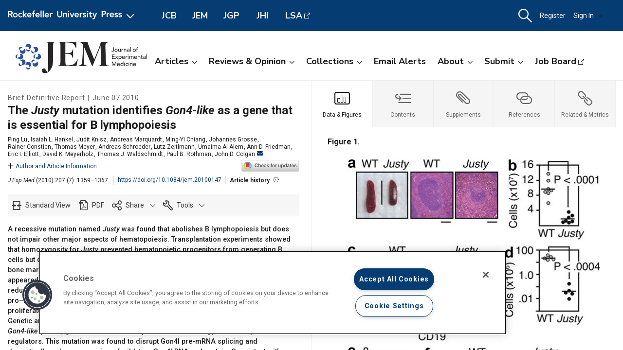

--- FILE ---
content_type: text/html; charset=utf-8
request_url: https://rupress.org/jem/article/207/7/1359/53837/The-Justy-mutation-identifies-Gon4-like-as-a-gene
body_size: 69493
content:




<!DOCTYPE html>

<html lang="en" class="no-js">

<head>
    <!-- charset must appear in the first 1024 bytes of the document -->
    <meta http-equiv="Content-Type" content="text/html; charset=utf-8" />
        <title>The Justy mutation identifies Gon4-like as a gene that is essential for B lymphopoiesis | Journal of Experimental Medicine | Rockefeller University Press</title>
        



        <script src="https://cookie-cdn.cookiepro.com/scripttemplates/otSDKStub.js" type="text/javascript" charset="UTF-8" data-domain-script="39c5a2de-fbb1-4ee4-82f8-a55723d5193e" class="cookiepro-otsdkstub"></script>
    <script type="text/javascript">
        function OptanonWrapper() {
            // Get initial OnetrustActiveGroups ids
            if (typeof OptanonWrapperCount == "undefined") {
                otGetInitialGrps();
            }

            //Delete cookies
            otDeleteCookie(otIniGrps);

            // Assign OnetrustActiveGroups to custom variable
            function otGetInitialGrps() {
                OptanonWrapperCount = '';
                otIniGrps = OnetrustActiveGroups;
            }

            function otDeleteCookie(iniOptGrpId) {
                var otDomainGrps = JSON.parse(JSON.stringify(Optanon.GetDomainData().Groups));
                var otDeletedGrpIds = otGetInactiveId(iniOptGrpId, OnetrustActiveGroups);
                if (otDeletedGrpIds.length != 0 && otDomainGrps.length != 0) {
                    for (var i = 0; i < otDomainGrps.length; i++) {
                        //Check if CustomGroupId matches
                        if (otDomainGrps[i]['CustomGroupId'] != '' && otDeletedGrpIds.includes(otDomainGrps[i]['CustomGroupId'])) {
                            for (var j = 0; j < otDomainGrps[i]['Cookies'].length; j++) {
                                // console.log("otDeleteCookie",otDomainGrps[i]['Cookies'][j]['Name'])
                                //Delete cookie
                                eraseCookie(otDomainGrps[i]['Cookies'][j]['Name']);
                            }
                        }

                        //Check if Hostid matches
                        if (otDomainGrps[i]['Hosts'].length != 0) {
                            for (var j = 0; j < otDomainGrps[i]['Hosts'].length; j++) {
                                //Check if HostId presents in the deleted list and cookie array is not blank
                                if (otDeletedGrpIds.includes(otDomainGrps[i]['Hosts'][j]['HostId']) && otDomainGrps[i]['Hosts'][j]['Cookies'].length != 0) {
                                    for (var k = 0; k < otDomainGrps[i]['Hosts'][j]['Cookies'].length; k++) {
                                        //Delete cookie
                                        eraseCookie(otDomainGrps[i]['Hosts'][j]['Cookies'][k]['Name']);
                                    }
                                }
                            }
                        }

                    }
                }
                otGetInitialGrps(); //Reassign new group ids
            }

            //Get inactive ids
            function otGetInactiveId(customIniId, otActiveGrp) {
                //Initial OnetrustActiveGroups
                // console.log("otGetInactiveId",customIniId)
                customIniId = customIniId.split(",");
                customIniId = customIniId.filter(Boolean);

                //After action OnetrustActiveGroups
                otActiveGrp = otActiveGrp.split(",");
                otActiveGrp = otActiveGrp.filter(Boolean);

                var result = [];
                for (var i = 0; i < customIniId.length; i++) {
                    if (otActiveGrp.indexOf(customIniId[i]) <= -1) {
                        result.push(customIniId[i]);
                    }
                }
                return result;
            }

            //Delete cookie
            function eraseCookie(name) {
                //Delete root path cookies
                domainName = window.location.hostname;
                document.cookie = name + '=; Max-Age=-99999999; Path=/;Domain=' + domainName;
                document.cookie = name + '=; Max-Age=-99999999; Path=/;';

                //Delete LSO incase LSO being used, cna be commented out.
                localStorage.removeItem(name);

                //Check for the current path of the page
                pathArray = window.location.pathname.split('/');
                //Loop through path hierarchy and delete potential cookies at each path.
                for (var i = 0; i < pathArray.length; i++) {
                    if (pathArray[i]) {
                        //Build the path string from the Path Array e.g /site/login
                        var currentPath = pathArray.slice(0, i + 1).join('/');
                        document.cookie = name + '=; Max-Age=-99999999; Path=' + currentPath + ';Domain=' + domainName;
                        document.cookie = name + '=; Max-Age=-99999999; Path=' + currentPath + ';';
                        //Maybe path has a trailing slash!
                        document.cookie = name + '=; Max-Age=-99999999; Path=' + currentPath + '/;Domain=' + domainName;
                        document.cookie = name + '=; Max-Age=-99999999; Path=' + currentPath + '/;';


                    }
                }

            }
        }
    </script>
                


<script type="text/javascript" src="https://play.cadmore.media/js/EMBED.js"></script>



        <script type='text/plain' defer src='//js.trendmd.com/trendmd.min.js' data-trendmdconfig='{"journal_id":"48467","element":"#trendmd-suggestions"}' class='optanon-category-C0002'></script>




    <script src="https://ajax.googleapis.com/ajax/libs/jquery/3.4.1/jquery.min.js" type="text/javascript"></script>
<script>window.jQuery || document.write('<script src="//cdn.rupress.org/Themes/Silver/app/js/jquery.3.4.1.min.js" type="text/javascript">\x3C/script>')</script>
<script src="//cdn.rupress.org/Themes/Silver/app/vendor/v-638987557000877458/jquery-migrate-3.1.0.min.js" type="text/javascript"></script>

    <script type='text/plain' src='https://platform-api.sharethis.com/js/sharethis.js#property=643701de45aa460012e1032e&amp;product=sop' async='async' class='optanon-category-C0004'></script>


    <meta name="viewport" content="width=device-width, initial-scale=1, maximum-scale=10" />

    
    <meta http-equiv="X-UA-Compatible" content="IE=Edge" />
    <!-- Turn off telephone number detection. -->
    <meta name="format-detection" content="telephone=no" />

<!-- Bookmark Icons -->
  <link rel="apple-touch-icon" sizes="180x180" href="//cdn.rupress.org/data/SiteBuilderAssets/Live/Images/JEM/apple-touch-icon1059627266.png">
  <link rel="icon" type="image/png" href="//cdn.rupress.org/data/SiteBuilderAssets/Live/Images/JEM/favicon-32x32865108269.png" sizes="32x32">
  <link rel="icon" type="image/png" href="//cdn.rupress.org/data/SiteBuilderAssetsOriginals/Live/Images/JEM/favicon-16x16.png" sizes="16x16">
  <link rel="mask-icon" href="//cdn.rupress.org/data/SiteBuilderAssets/Live/Images/JEM/safari-pinned-tab-99545995.svg" color="#5bbad5">
  <link rel="icon" href="//cdn.rupress.org/data/SiteBuilderAssets/Live/Images/JEM/favicon2044385071.ico">
  <meta name="theme-color" content="#002f65">


    


  <link rel="stylesheet" type="text/css" href="//cdn.rupress.org/Themes/Client/app/css/v-639002453789140861/site.min.css" />
  <link rel="stylesheet" type="text/css" href="//cdn.rupress.org/Themes/Silver/app/icons/v-638987556959556367/style.css" />
  <link rel="stylesheet" type="text/css" href="//cdn.rupress.org/Themes/Client/app/css/v-638987555655587994/bg_img.css" />

<link href="//fonts.googleapis.com/css?family=Roboto:400,400i,500,500i,700,700i|Nunito+Sans:400,700&display=swap" rel="stylesheet" />



            <link href="//cdn.rupress.org/data/SiteBuilderAssets/Live/CSS/JEM/v-639008256566193481/site.css" rel="stylesheet" type="text/css" />

            <script>
                (function (w, d, s, l, i) {
                    w[l] = w[l] || []; w[l].push({
                        'gtm.start':
                            new Date().getTime(), event: 'gtm.js'
                    }); var f = d.getElementsByTagName(s)[0],
                        j = d.createElement(s), dl = l != 'dataLayer' ? '&l=' + l : '';
                        j.async = true; j.src =
                        'https://www.googletagmanager.com/gtm.js?id=' + i + dl; f.parentNode.insertBefore(j, f);
                })(window, document, 'script', 'dataLayer', 'GTM-N6TD2M7');
            </script>
            <script>
                (function (w, d, s, l, i) {
                    w[l] = w[l] || []; w[l].push({
                        'gtm.start':
                            new Date().getTime(), event: 'gtm.js'
                    }); var f = d.getElementsByTagName(s)[0],
                        j = d.createElement(s), dl = l != 'dataLayer' ? '&l=' + l : '';
                        j.async = true; j.src =
                        'https://www.googletagmanager.com/gtm.js?id=' + i + dl; f.parentNode.insertBefore(j, f);
                })(window, document, 'script', 'dataLayer', 'GTM-K9P47KB');
            </script>

    

        <script type="text/javascript">
            var App = App || {};
            App.LoginUserInfo = {
                isInstLoggedIn: 0,
                isIndividualLoggedIn: 0
            };

            App.CurrentSubdomain = 'jem';
            App.SiteURL = 'rupress.org/jem';
        </script>
    
    
    <link rel="stylesheet" type="text/css" href="//cdn.jsdelivr.net/chartist.js/latest/chartist.min.css">

    <meta name="citation_author" content="Lu, Ping" /><meta name="citation_author_institution" content="Department of Internal Medicine, Department of Anatomy and Cell Biology, Department of Pathology, and the Immunology Graduate Program, Roy J. and Lucille A. Carver College of Medicine, University of Iowa, Iowa City, IA 52242" /><meta name="citation_author" content="Hankel, Isaiah L." /><meta name="citation_author_institution" content="Department of Internal Medicine, Department of Anatomy and Cell Biology, Department of Pathology, and the Immunology Graduate Program, Roy J. and Lucille A. Carver College of Medicine, University of Iowa, Iowa City, IA 52242" /><meta name="citation_author" content="Knisz, Judit" /><meta name="citation_author_institution" content="Department of Internal Medicine, Department of Anatomy and Cell Biology, Department of Pathology, and the Immunology Graduate Program, Roy J. and Lucille A. Carver College of Medicine, University of Iowa, Iowa City, IA 52242" /><meta name="citation_author" content="Marquardt, Andreas" /><meta name="citation_author_institution" content="Ingenium Pharmaceuticals, 82152 Martinsried, Germany" /><meta name="citation_author" content="Chiang, Ming-Yi" /><meta name="citation_author_institution" content="Department of Internal Medicine, Department of Anatomy and Cell Biology, Department of Pathology, and the Immunology Graduate Program, Roy J. and Lucille A. Carver College of Medicine, University of Iowa, Iowa City, IA 52242" /><meta name="citation_author" content="Grosse, Johannes" /><meta name="citation_author_institution" content="Ingenium Pharmaceuticals, 82152 Martinsried, Germany" /><meta name="citation_author" content="Constien, Rainer" /><meta name="citation_author_institution" content="Ingenium Pharmaceuticals, 82152 Martinsried, Germany" /><meta name="citation_author" content="Meyer, Thomas" /><meta name="citation_author_institution" content="Ingenium Pharmaceuticals, 82152 Martinsried, Germany" /><meta name="citation_author" content="Schroeder, Andreas" /><meta name="citation_author_institution" content="Ingenium Pharmaceuticals, 82152 Martinsried, Germany" /><meta name="citation_author" content="Zeitlmann, Lutz" /><meta name="citation_author_institution" content="Ingenium Pharmaceuticals, 82152 Martinsried, Germany" /><meta name="citation_author" content="Al-Alem, Umaima" /><meta name="citation_author_institution" content="Columbia University College of Physicians and Surgeons, New York, NY 10032" /><meta name="citation_author" content="Friedman, Ann D." /><meta name="citation_author_institution" content="Department of Internal Medicine, Department of Anatomy and Cell Biology, Department of Pathology, and the Immunology Graduate Program, Roy J. and Lucille A. Carver College of Medicine, University of Iowa, Iowa City, IA 52242" /><meta name="citation_author" content="Elliott, Eric I." /><meta name="citation_author_institution" content="Department of Internal Medicine, Department of Anatomy and Cell Biology, Department of Pathology, and the Immunology Graduate Program, Roy J. and Lucille A. Carver College of Medicine, University of Iowa, Iowa City, IA 52242" /><meta name="citation_author" content="Meyerholz, David K." /><meta name="citation_author_institution" content="Department of Internal Medicine, Department of Anatomy and Cell Biology, Department of Pathology, and the Immunology Graduate Program, Roy J. and Lucille A. Carver College of Medicine, University of Iowa, Iowa City, IA 52242" /><meta name="citation_author" content="Waldschmidt, Thomas J." /><meta name="citation_author_institution" content="Department of Internal Medicine, Department of Anatomy and Cell Biology, Department of Pathology, and the Immunology Graduate Program, Roy J. and Lucille A. Carver College of Medicine, University of Iowa, Iowa City, IA 52242" /><meta name="citation_author" content="Rothman, Paul B." /><meta name="citation_author_institution" content="Department of Internal Medicine, Department of Anatomy and Cell Biology, Department of Pathology, and the Immunology Graduate Program, Roy J. and Lucille A. Carver College of Medicine, University of Iowa, Iowa City, IA 52242" /><meta name="citation_author" content="Colgan, John D." /><meta name="citation_author_institution" content="Department of Internal Medicine, Department of Anatomy and Cell Biology, Department of Pathology, and the Immunology Graduate Program, Roy J. and Lucille A. Carver College of Medicine, University of Iowa, Iowa City, IA 52242" /><meta name="citation_title" content="The Justy mutation identifies Gon4-like as a gene that is essential for B lymphopoiesis" /><meta name="citation_firstpage" content="1359" /><meta name="citation_lastpage" content="1367" /><meta name="citation_doi" content="10.1084/jem.20100147" /><meta name="citation_keyword" content="cd19 antigens" /><meta name="citation_keyword" content="genes" /><meta name="citation_keyword" content="bone marrow" /><meta name="citation_keyword" content="lymphopoiesis" /><meta name="citation_keyword" content="transcription, genetic" /><meta name="citation_journal_title" content="Journal of Experimental Medicine" /><meta name="citation_journal_abbrev" content="J Exp Med" /><meta name="citation_volume" content="207" /><meta name="citation_issue" content="7" /><meta name="citation_publication_date" content="2010/07/05" /><meta name="citation_issn" content="0022-1007" /><meta name="citation_publisher" content="The Rockefeller University Press" /><meta name="citation_reference" content="citation_title=A clonogenic common myeloid progenitor that gives rise to all myeloid lineages; citation_author=Akashi  K.; citation_author=Traver  D.; citation_author=Miyamoto  T.; citation_author=Weissman  I.L.;  citation_journal_title=Nature.;  citation_year=2000;  citation_volume=404;  citation_pages=193-197; " /><meta name="citation_reference" content="citation_title=Efficient and fast targeted production of murine models based on ENU mutagenesis; citation_author=Augustin  M.; citation_author=Sedlmeier  R.; citation_author=Peters  T.; citation_author=Huffstadt  U.; citation_author=Kochmann  E.; citation_author=Simon  D.; citation_author=Schöniger  M.; citation_author=Garke-Mayerthaler  S.; citation_author=Laufs  J.; citation_author=Mayhaus  M.;  citation_journal_title=Mamm. Genome.;  citation_year=2005;  citation_volume=16;  citation_pages=405-413; " /><meta name="citation_reference" content="citation_title=A B220+ CD117+ CD19- hematopoietic progenitor with potent lymphoid and myeloid developmental potential; citation_author=Balciunaite  G.; citation_author=Ceredig  R.; citation_author=Massa  S.; citation_author=Rolink  A.G.;  citation_journal_title=Eur. J. Immunol.;  citation_year=2005;  citation_volume=35;  citation_pages=2019-2030; " /><meta name="citation_reference" content="citation_title=Precis on forward genetics in mice; citation_author=Beutler  B.; citation_author=Du  X.; citation_author=Xia  Y.;  citation_journal_title=Nat. Immunol.;  citation_year=2007;  citation_volume=8;  citation_pages=659-664; " /><meta name="citation_reference" content="citation_title=The SANT domain: a unique histone-tail-binding module?; citation_author=Boyer  L.A.; citation_author=Latek  R.R.; citation_author=Peterson  C.L.;  citation_journal_title=Nat. Rev. Mol. Cell Biol.;  citation_year=2004;  citation_volume=5;  citation_pages=158-163; " /><meta name="citation_reference" content="citation_title=The sequential determination model of hematopoiesis; citation_author=Brown  G.; citation_author=Hughes  P.J.; citation_author=Michell  R.H.; citation_author=Rolink  A.G.; citation_author=Ceredig  R.;  citation_journal_title=Trends Immunol.;  citation_year=2007;  citation_volume=28;  citation_pages=442-448; " /><meta name="citation_reference" content="citation_title=Solution structure of the interacting domains of the Mad-Sin3 complex: implications for recruitment of a chromatin-modifying complex; citation_author=Brubaker  K.; citation_author=Cowley  S.M.; citation_author=Huang  K.; citation_author=Loo  L.; citation_author=Yochum  G.S.; citation_author=Ayer  D.E.; citation_author=Eisenman  R.N.; citation_author=Radhakrishnan  I.;  citation_journal_title=Cell.;  citation_year=2000;  citation_volume=103;  citation_pages=655-665; " /><meta name="citation_reference" content="citation_title=The nonsense-mediated decay RNA surveillance pathway; citation_author=Chang  Y.F.; citation_author=Imam  J.S.; citation_author=Wilkinson  M.F.;  citation_journal_title=Annu. Rev. Biochem.;  citation_year=2007;  citation_volume=76;  citation_pages=51-74; " /><meta name="citation_reference" content="citation_title=A stromal cell line from myeloid long-term bone marrow cultures can support myelopoiesis and B lymphopoiesis; citation_author=Collins  L.S.; citation_author=Dorshkind  K.;  citation_journal_title=J. Immunol.;  citation_year=1987;  citation_volume=138;  citation_pages=1082-1087; " /><meta name="citation_reference" content="citation_title=ENU-mutagenesis: insight into immune function and pathology; citation_author=Cook  M.C.; citation_author=Vinuesa  C.G.; citation_author=Goodnow  C.C.;  citation_journal_title=Curr. Opin. Immunol.;  citation_year=2006;  citation_volume=18;  citation_pages=627-633; " /><meta name="citation_reference" content="citation_title=Regulation of B lymphocyte and macrophage development by graded expression of PU.1; citation_author=DeKoter  R.P.; citation_author=Singh  H.;  citation_journal_title=Science.;  citation_year=2000;  citation_volume=288;  citation_pages=1439-1441; " /><meta name="citation_reference" content="citation_title=Transcriptional repression by Pax5 (BSAP) through interaction with corepressors of the Groucho family; citation_author=Eberhard  D.; citation_author=Jiménez  G.; citation_author=Heavey  B.; citation_author=Busslinger  M.;  citation_journal_title=EMBO J.;  citation_year=2000;  citation_volume=19;  citation_pages=2292-2303; " /><meta name="citation_reference" content="citation_title=gon-4, a cell lineage regulator required for gonadogenesis in Caenorhabditis elegans; citation_author=Friedman  L.; citation_author=Santa Anna-Arriola  S.; citation_author=Hodgkin  J.; citation_author=Kimble  J.;  citation_journal_title=Dev. Biol.;  citation_year=2000;  citation_volume=228;  citation_pages=350-362; " /><meta name="citation_reference" content="citation_title=Pax5 induces V-to-DJ rearrangements and locus contraction of the immunoglobulin heavy-chain gene; citation_author=Fuxa  M.; citation_author=Skok  J.; citation_author=Souabni  A.; citation_author=Salvagiotto  G.; citation_author=Roldan  E.; citation_author=Busslinger  M.;  citation_journal_title=Genes Dev.;  citation_year=2004;  citation_volume=18;  citation_pages=411-422; " /><meta name="citation_reference" content="citation_title=Opposing effects of SWI/SNF and Mi-2/NuRD chromatin remodeling complexes on epigenetic reprogramming by EBF and Pax5; citation_author=Gao  H.; citation_author=Lukin  K.; citation_author=Ramírez  J.; citation_author=Fields  S.; citation_author=Lopez  D.; citation_author=Hagman  J.;  citation_journal_title=Proc. Natl. Acad. Sci. USA.;  citation_year=2009;  citation_volume=106;  citation_pages=11258-11263; " /><meta name="citation_reference" content="citation_title=Sin3: master scaffold and transcriptional corepressor; citation_author=Grzenda  A.; citation_author=Lomberk  G.; citation_author=Zhang  J.S.; citation_author=Urrutia  R.;  citation_journal_title=Biochim. Biophys. Acta.;  citation_year=2009;  citation_volume=1789;  citation_pages=443-450; " /><meta name="citation_reference" content="citation_title=The protean nature of cells in the B lymphocyte lineage; citation_author=Hardy  R.R.; citation_author=Kincade  P.W.; citation_author=Dorshkind  K.;  citation_journal_title=Immunity.;  citation_year=2007;  citation_volume=26;  citation_pages=703-714; " /><meta name="citation_reference" content="citation_title=Myeloid lineage switch of Pax5 mutant but not wild-type B cell progenitors by C/EBPalpha and GATA factors; citation_author=Heavey  B.; citation_author=Charalambous  C.; citation_author=Cobaleda  C.; citation_author=Busslinger  M.;  citation_journal_title=EMBO J.;  citation_year=2003;  citation_volume=22;  citation_pages=3887-3897; " /><meta name="citation_reference" content="citation_title=Genome-wide, large-scale production of mutant mice by ENU mutagenesis; citation_author=Hrabé de Angelis  M.H.; citation_author=Flaswinkel  H.; citation_author=Fuchs  H.; citation_author=Rathkolb  B.; citation_author=Soewarto  D.; citation_author=Marschall  S.; citation_author=Heffner  S.; citation_author=Pargent  W.; citation_author=Wuensch  K.; citation_author=Jung  M.;  citation_journal_title=Nat. Genet.;  citation_year=2000;  citation_volume=25;  citation_pages=444-447; " /><meta name="citation_reference" content="citation_title=Antagonistic effect of CCAAT enhancer-binding protein-alpha and Pax5 in myeloid or lymphoid lineage choice in common lymphoid progenitors; citation_author=Hsu  C.L.; citation_author=King-Fleischman  A.G.; citation_author=Lai  A.Y.; citation_author=Matsumoto  Y.; citation_author=Weissman  I.L.; citation_author=Kondo  M.;  citation_journal_title=Proc. Natl. Acad. Sci. USA.;  citation_year=2006;  citation_volume=103;  citation_pages=672-677; " /><meta name="citation_reference" content="citation_title=Ly6d marks the earliest stage of B-cell specification and identifies the branchpoint between B-cell and T-cell development; citation_author=Inlay  M.A.; citation_author=Bhattacharya  D.; citation_author=Sahoo  D.; citation_author=Serwold  T.; citation_author=Seita  J.; citation_author=Karsunky  H.; citation_author=Plevritis  S.K.; citation_author=Dill  D.L.; citation_author=Weissman  I.L.;  citation_journal_title=Genes Dev.;  citation_year=2009;  citation_volume=23;  citation_pages=2376-2381; " /><meta name="citation_reference" content="citation_title=A molecular dissection of the repression circuitry of Ikaros; citation_author=Koipally  J.; citation_author=Georgopoulos  K.;  citation_journal_title=J. Biol. Chem.;  citation_year=2002;  citation_volume=277;  citation_pages=27697-27705; " /><meta name="citation_reference" content="citation_title=An anthropoid-specific segmental duplication on human chromosome 1q22; citation_author=Kuryshev  V.Y.; citation_author=Vorobyov  E.; citation_author=Zink  D.; citation_author=Schmitz  J.; citation_author=Rozhdestvensky  T.S.; citation_author=Münstermann  E.; citation_author=Ernst  U.; citation_author=Wellenreuther  R.; citation_author=Moosmayer  P.; citation_author=Bechtel  S.;  citation_journal_title=Genomics.;  citation_year=2006;  citation_volume=88;  citation_pages=143-151; " /><meta name="citation_reference" content="citation_title=Determinants of lymphoid-myeloid lineage diversification; citation_author=Laiosa  C.V.; citation_author=Stadtfeld  M.; citation_author=Graf  T.;  citation_journal_title=Annu. Rev. Immunol.;  citation_year=2006;  citation_volume=24;  citation_pages=705-738; " /><meta name="citation_reference" content="citation_title=Udu deficiency activates DNA damage checkpoint; citation_author=Lim  C.H.; citation_author=Chong  S.W.; citation_author=Jiang  Y.J.;  citation_journal_title=Mol. Biol. Cell.;  citation_year=2009;  citation_volume=20;  citation_pages=4183-4193; " /><meta name="citation_reference" content="citation_title=The zebrafish udu gene encodes a novel nuclear factor and is essential for primitive erythroid cell development; citation_author=Liu  Y.; citation_author=Du  L.; citation_author=Osato  M.; citation_author=Teo  E.H.; citation_author=Qian  F.; citation_author=Jin  H.; citation_author=Zhen  F.; citation_author=Xu  J.; citation_author=Guo  L.; citation_author=Huang  H.;  citation_journal_title=Blood.;  citation_year=2007;  citation_volume=110;  citation_pages=99-106; " /><meta name="citation_reference" content="citation_title=Single-cell analysis of the common lymphoid progenitor compartment reveals functional and molecular heterogeneity; citation_author=Mansson  R.; citation_author=Zandi  S.; citation_author=Welinder  E.; citation_author=Tsapogas  P.; citation_author=Sakaguchi  N.; citation_author=Bryder  D.; citation_author=Sigvardsson  M.;  citation_journal_title=Blood.;  citation_year=2010;  citation_volume=115;  citation_pages=2601-2609; " /><meta name="citation_reference" content="citation_title=Ikaros and chromatin regulation in early hematopoiesis; citation_author=Ng  S.Y.; citation_author=Yoshida  T.; citation_author=Georgopoulos  K.;  citation_journal_title=Curr. Opin. Immunol.;  citation_year=2007;  citation_volume=19;  citation_pages=116-122; " /><meta name="citation_reference" content="citation_title=The transcriptional regulation of B cell lineage commitment; citation_author=Nutt  S.L.; citation_author=Kee  B.L.;  citation_journal_title=Immunity.;  citation_year=2007;  citation_volume=26;  citation_pages=715-725; " /><meta name="citation_reference" content="citation_title=Mechanisms of transcription factor deregulation in lymphoid cell transformation; citation_author=O’Neil  J.; citation_author=Look  A.T.;  citation_journal_title=Oncogene.;  citation_year=2007;  citation_volume=26;  citation_pages=6838-6849; " /><meta name="citation_reference" content="citation_title=Molecular cloning of a structural homolog of YY1AP, a coactivator of the multifunctional transcription factor YY1; citation_author=Ohtomo  T.; citation_author=Horii  T.; citation_author=Nomizu  M.; citation_author=Suga  T.; citation_author=Yamada  J.;  citation_journal_title=Amino Acids.;  citation_year=2007;  citation_volume=33;  citation_pages=645-652; " /><meta name="citation_reference" content="citation_title=Cloning and expression analysis of YY1AP-related protein in the rat brain; citation_author=Ohtomo  T.; citation_author=Horii  T.; citation_author=Nomizu  M.; citation_author=Suga  T.; citation_author=Yamada  J.;  citation_journal_title=Amino Acids.;  citation_year=2008;  citation_volume=34;  citation_pages=155-161; " /><meta name="citation_reference" content="citation_title=Regulation of B cell fate commitment and immunoglobulin heavy-chain gene rearrangements by Ikaros; citation_author=Reynaud  D.; citation_author=Demarco  I.A.; citation_author=Reddy  K.L.; citation_author=Schjerven  H.; citation_author=Bertolino  E.; citation_author=Chen  Z.; citation_author=Smale  S.T.; citation_author=Winandy  S.; citation_author=Singh  H.;  citation_journal_title=Nat. Immunol.;  citation_year=2008;  citation_volume=9;  citation_pages=927-936; " /><meta name="citation_reference" content="citation_title=Transcription factors in myeloid development: balancing differentiation with transformation; citation_author=Rosenbauer  F.; citation_author=Tenen  D.G.;  citation_journal_title=Nat. Rev. Immunol.;  citation_year=2007;  citation_volume=7;  citation_pages=105-117; " /><meta name="citation_reference" content="citation_title=Lineage specification and plasticity in CD19− early B cell precursors; citation_author=Rumfelt  L.L.; citation_author=Zhou  Y.; citation_author=Rowley  B.M.; citation_author=Shinton  S.A.; citation_author=Hardy  R.R.;  citation_journal_title=J. Exp. Med.;  citation_year=2006;  citation_volume=203;  citation_pages=675-687; " /><meta name="citation_reference" content="citation_title=Induction of T cell development from hematopoietic progenitor cells by delta-like-1 in vitro; citation_author=Schmitt  T.M.; citation_author=Zúñiga-Pflücker  J.C.;  citation_journal_title=Immunity.;  citation_year=2002;  citation_volume=17;  citation_pages=749-756; " /><meta name="citation_reference" content="citation_title=YY1AP, a novel co-activator of YY1; citation_author=Wang  C.Y.; citation_author=Liang  Y.J.; citation_author=Lin  Y.S.; citation_author=Shih  H.M.; citation_author=Jou  Y.S.; citation_author=Yu  W.C.;  citation_journal_title=J. Biol. Chem.;  citation_year=2004;  citation_volume=279;  citation_pages=17750-17755; " /><meta name="citation_reference" content="citation_title=Evolving views on the genealogy of B cells; citation_author=Welner  R.S.; citation_author=Pelayo  R.; citation_author=Kincade  P.W.;  citation_journal_title=Nat. Rev. Immunol.;  citation_year=2008;  citation_volume=8;  citation_pages=95-106; " /><meta name="citation_reference" content="citation_title=Stepwise reprogramming of B cells into macrophages; citation_author=Xie  H.; citation_author=Ye  M.; citation_author=Feng  R.; citation_author=Graf  T.;  citation_journal_title=Cell.;  citation_year=2004;  citation_volume=117;  citation_pages=663-676; " /><meta name="citation_pdf_url" content="https://rupress.org/jem/article-pdf/207/7/1359/1911626/jem_20100147.pdf" /><meta name="dc.identifier" content="10.1084/jem.20100147" /><meta name="description" content="A recessive mutation named Justy was found that abolishes B lymphopoiesis but does not impair other major aspects of hematopoiesis. Transplantation experim" />

<meta name="citation_xml_url" content="https://rupress.org/jem/article-xml/207/7/1359/53837" />


    <link rel="canonical" href="https://rupress.org/jem/article/207/7/1359/53837/The-Justy-mutation-identifies-Gon4-like-as-a-gene" />

    <meta name="citation_fulltext_world_readable" />






    <meta name="publish_image" content="//cdn.rupress.org/data/SiteBuilderAssets/Live/Images/JEM/JEM-title-1339577855.svg" />



    <meta name="product_code" content="FREE" />
    <meta name="product_code" content="ALL_CONTENT" />
    <meta name="product_code" content="JEM" />
    <meta name="product_code" content="Free_2008_to_12_months_after_issuedate" />
    <meta name="product_code" content="jem-ppv" />
    <meta name="product_code" content="SOLR_FACET_FREE" />
    <meta name="product_code" content="J_53837" />
    <meta name="product_code" content="I_3282" />





    



    <script type="text/plain" async="async" src="https://securepubads.g.doubleclick.net/tag/js/gpt.js" class='optanon-category-C0004'></script>

    <script>
        var SCM = SCM || {};
        SCM.pubGradeAdsEnabled = false;
    </script>

<script>
    var googletag = googletag || {};
    googletag.cmd = googletag.cmd || [];

    googletag.cmd.push(function () {
    googletag.pubads().disableInitialLoad();

    

        
        var keys = ["hum_rup_ad_personalization"];
        keys.forEach(x =>
        {
            var item = localStorage[x];
            if (item)
            {
                var allTargets = JSON.parse(item);
                Object.keys(allTargets).forEach(k => {
                    googletag.pubads().setTargeting(k, allTargets[k]);
                })
            }
        })
        
    });
</script>
    


    






    <script src="https://scholar.google.com/scholar_js/casa.js" async></script>
</head>

<body data-sitename="journalofexperimentalmedicine" class="off-canvas pg_ArticleSplitView pg_articlesplitview   " theme-jem data-sitestyletemplate="Journal" >
            <noscript>
                <iframe  src="https://www.googletagmanager.com/ns.html?id=GTM-N6TD2M7"
                        height="0" width="0" style="display:none;visibility:hidden"></iframe>
            </noscript>
            <noscript>
                <iframe  src="https://www.googletagmanager.com/ns.html?id=GTM-K9P47KB"
                        height="0" width="0" style="display:none;visibility:hidden"></iframe>
            </noscript>
            <a href="#skipNav" class="skipnav">Skip to Main Content</a>
<input id="hdnSiteID" name="hdnSiteID" type="hidden" value="1000003" /><input id="hdnAdDelaySeconds" name="hdnAdDelaySeconds" type="hidden" value="3000" /><input id="hdnAdConfigurationTop" name="hdnAdConfigurationTop" type="hidden" value="basic" /><input id="hdnAdConfigurationRightRail" name="hdnAdConfigurationRightRail" type="hidden" value="basic" />
    



<section class="master-header row">
    <div class="ad-banner js-ad-banner">
    <div class="widget-AdBlock widget-instance-HeaderAd_SplitView" 
         data-widget-name="AdBlock" 
         data-widget-instance="HeaderAd_SplitView">
            <input type="hidden"
           class="hfAdBlockInfo"
           data-divid="div-gpt-ad-1560367956026-0"
           data-slotname="/206143272/JEM_leaderboards_site-wide"
           data-targetname=""
           data-sizes="[[728, 90]]"
           data-enabled-on-mobile="False"
           data-adprovider-typeid="1"
           data-accountid=""
           data-outofpagead="False"
           data-sticky-time="5"
           data-lazyloaded="False"
           data-position-keyword=""
           data-skip-size-mapping="False"
           data-wps-adsize-number="0"
           data-wps-network-id="0"
           data-wps-site-id="0"
           data-wps-zone-ids=""
           data-wps-brandlock-keyword=""
           data-tapnative-aid=""
           data-tapnative-div-id=""/>
    <div class="adblock-wrap js-adblock-wrap " style="width:728px;">
                    <p class="adblock-advertisement-text js-adblock-advertisement-text hide">Advertisement</p>

<div id="div-gpt-ad-1560367956026-0" adslot="/206143272/JEM_leaderboards_site-wide" class="adblock-slot-placeholder js-adblock" style="width:728px; height:90px;"></div>


    </div>

 
    </div>

    </div>
    <div class="widget-SitePageHeader widget-instance-SitePageHeader" 
         data-widget-name="SitePageHeader" 
         data-widget-instance="SitePageHeader">
            <div class="site-theme-header">
        <div class="site-theme-header_contents global-nav-base">


<div class="global-nav">
            <a class="js-dropdown-trigger global-nav-trigger" href="javascript:;">
            <picture>
                <source media="(min-width: 601px)" srcset="//cdn.rupress.org/UI/app/svg/umbrella/logo.svg">
                <img class="logo-JournalofExperimentalMedicine site-theme-header-image" src="//cdn.rupress.org/UI/app/svg/umbrella/logo.svg" alt="Rockefeller University Press Logo" />
            </picture>
                <i class="icon-general_arrow-down arrow-icon"><span class="screenreader-text">Open Menu</span></i>
        </a>
        <nav class="navbar-menu global-nav-dropdown js-dropdown">
            <div class="site-theme-header-logo">
                <a href="/" class="site-theme-header-image-wrap">
                        <picture>
                            <source media="(min-width: 601px)" srcset="//cdn.rupress.org/UI/app/svg/umbrella/logo-alternate.svg">
                            <img class="logo-JournalofExperimentalMedicine site-theme-header-image" src="//cdn.rupress.org/UI/app/svg/umbrella/logo-alternate.svg" alt="Rockefeller University Press Logo" />
                        </picture>
                </a>
                <a href="javascript:;" class="icon-general-close menu-close js-menu-close"><span class="screenreader-text">Close</span></a>
            </div>
                    <ul class="site-menu site-menu-lvl-0 js-theme-dropdown">
                <li class="site-menu-item site-menu-lvl-0 site-menu-item-About-the-Press " id="site-menu-item-38003">
                        <a href="javascript:;" class="nav-link js-theme-dropdown-trigger" aria-expanded="false">About the Press <i class="icon-general_arrow-down arrow-icon"><span class="screenreader-text">Open Menu</span></i></a>

                            <ul class="site-menu site-menu-lvl-1 js-theme-dropdown">
                <li class="site-menu-item site-menu-lvl-1 site-menu-item-Our-Philosophy " id="site-menu-item-38005">
                        <a href="/pages/our-philosophy" class="nav-link" >Our Philosophy                      </a>

                    
                </li>
                <li class="site-menu-item site-menu-lvl-1 site-menu-item-Our-Staff " id="site-menu-item-38006">
                        <a href="/pages/our-staff" class="nav-link" >Our Staff                      </a>

                    
                </li>
                <li class="site-menu-item site-menu-lvl-1 site-menu-item-Our-History " id="site-menu-item-38007">
                        <a href="/pages/our-history" class="nav-link" >Our History                      </a>

                    
                </li>
                <li class="site-menu-item site-menu-lvl-1 site-menu-item-About-the-University " id="site-menu-item-38008">
                        <a href="https://www.rockefeller.edu/about/" class="nav-link" target=&quot;_blank&quot;>About the University <span class="screenreader-text">Open External Link</span>                     </a>

                    
                </li>
                <li class="site-menu-item site-menu-lvl-1 site-menu-item-Contact-Us " id="site-menu-item-38009">
                        <a href="/pages/contact-us" class="nav-link" >Contact Us                      </a>

                    
                </li>
                <li class="site-menu-item site-menu-lvl-1 site-menu-item-Advertise " id="site-menu-item-38010">
                        <a href="/pages/advertise" class="nav-link" >Advertise                      </a>

                    
                </li>
        </ul>

                </li>
                <li class="site-menu-item site-menu-lvl-0 site-menu-item-For-Librarians " id="site-menu-item-38011">
                        <a href="/journals" class="nav-link" >For Librarians                      </a>

                    
                </li>
                <li class="site-menu-item site-menu-lvl-0 site-menu-item-Rights-&amp;-Permissions " id="site-menu-item-38004">
                        <a href="javascript:;" class="nav-link js-theme-dropdown-trigger" aria-expanded="false">Rights &amp; Permissions <i class="icon-general_arrow-down arrow-icon"><span class="screenreader-text">Open Menu</span></i></a>

                            <ul class="site-menu site-menu-lvl-1 js-theme-dropdown">
                <li class="site-menu-item site-menu-lvl-1 site-menu-item-Permissions-&amp;-Licensing " id="site-menu-item-38012">
                        <a href="/pages/permissions-and-licensing" class="nav-link" >Permissions &amp; Licensing                      </a>

                    
                </li>
                <li class="site-menu-item site-menu-lvl-1 site-menu-item-Copyright-Agent " id="site-menu-item-38013">
                        <a href="https://www.rockefeller.edu/about/dmca/" class="nav-link" target=&quot;_blank&quot;>Copyright Agent <span class="screenreader-text">Open External Link</span>                     </a>

                    
                </li>
                <li class="site-menu-item site-menu-lvl-1 site-menu-item-Publication-Fees " id="site-menu-item-38014">
                        <a href="/pages/publication-fees-and-choices" class="nav-link" >Publication Fees                      </a>

                    
                </li>
                <li class="site-menu-item site-menu-lvl-1 site-menu-item-License-to-Publish:-Gold-OA " id="site-menu-item-38015">
                        <a href="/pages/license-to-publish-open-access" class="nav-link" >License to Publish: Gold OA                      </a>

                    
                </li>
                <li class="site-menu-item site-menu-lvl-1 site-menu-item-License-to-Publish:-Green-OA " id="site-menu-item-38016">
                        <a href="/pages/license-to-publish-green" class="nav-link" >License to Publish: Green OA                      </a>

                    
                </li>
                <li class="site-menu-item site-menu-lvl-1 site-menu-item-Privacy-Policy " id="site-menu-item-38017">
                        <a href="/pages/privacy-policy" class="nav-link" >Privacy Policy                      </a>

                    
                </li>
        </ul>

                </li>
                <li class="site-menu-item site-menu-lvl-0 site-menu-item-Books " id="site-menu-item-38018">
                        <a href="https://books.rupress.org" class="nav-link" target=&quot;_blank&quot;>Books <span class="screenreader-text">Open External Link</span>                     </a>

                    
                </li>
                <li class="site-menu-item site-menu-lvl-0 site-menu-item-Job-Board " id="site-menu-item-38019">
                        <a href="https://rupress.careerwebsite.com/" class="nav-link" target=&quot;_blank&quot;>Job Board <span class="screenreader-text">Open External Link</span>                     </a>

                    
                </li>
                <li class="site-menu-item site-menu-lvl-0 site-menu-item-JCB site-menu-item-umbrellasisterjournal" id="site-menu-item-38020">
                        <a href="/jcb" class="nav-link" >JCB  <span class="site-menu-item-description">Journal of Cell Biology</span>                    </a>

                    
                </li>
                <li class="site-menu-item site-menu-lvl-0 site-menu-item-JEM site-menu-item-umbrellasisterjournal" id="site-menu-item-38021">
                        <a href="/jem" class="nav-link" >JEM  <span class="site-menu-item-description">Journal of Experimental Medicine</span>                    </a>

                    
                </li>
                <li class="site-menu-item site-menu-lvl-0 site-menu-item-JGP site-menu-item-umbrellasisterjournal" id="site-menu-item-38022">
                        <a href="/jgp" class="nav-link" >JGP  <span class="site-menu-item-description">Journal of General Physiology</span>                    </a>

                    
                </li>
                <li class="site-menu-item site-menu-lvl-0 site-menu-item-JHI site-menu-item-umbrellasisterjournal" id="site-menu-item-38023">
                        <a href="/jhi" class="nav-link" >JHI  <span class="site-menu-item-description">Journal of Human Immunity</span>                    </a>

                    
                </li>
                <li class="site-menu-item site-menu-lvl-0 site-menu-item-LSA site-menu-item-umbrellasisterjournal" id="site-menu-item-38024">
                        <a href="http://www.life-science-alliance.org/" class="nav-link" target=&quot;_blank&quot;>LSA <span class="screenreader-text">Open External Link</span> <span class="site-menu-item-description">Life Science Alliance</span>                    </a>

                    
                </li>
        </ul>

        </nav>
        <div class="sister-sites">
            <div class="sister-site ">
                <a href="/JCB" target="" class="">JCB</a>
            </div>
            <div class="sister-site ">
                <a href="/JEM" target="" class="">JEM</a>
            </div>
            <div class="sister-site ">
                <a href="/JGP" target="" class="">JGP</a>
            </div>
            <div class="sister-site ">
                <a href="/JHI" target="" class="">JHI</a>
            </div>
            <div class="sister-site ">
                <a href="http://www.life-science-alliance.org/" target="_blank" class="external-link">LSA</a>
            </div>
    </div>

</div>



    <input type="hidden" class="hfEnableEnhancedAutoSuggest" value="false" name="searchScope" aria-hidden="true" />
        <div class="mobile-menu-trigger_wrap mobile-search_wrap">
            <a href="javascript:;"
               class="mobile-search_toggle at-search-toggle"
               role="button"
               aria-expanded="false"
               data-theme-dropdown-trigger="search-dropdown"><i class="icon-menu_search"><span class="screenreader-text">Search Dropdown Menu</span></i></a>
        </div>
    <div class="navbar-search-container mobile-dropdown search-dropdown" data-theme-dropdown="search-dropdown">
        <div class="navbar-search">
            <form class="microsite-search js-MicrositeSearch">
                <fieldset class="searchbar-fieldset">
                    <legend><span class="screenreader-text">header search</span></legend>
                    <div class="navbar-search-input_wrap">
                        <label for="MicrositeSearchTerm-SitePageHeader"><span class="screenreader-text">search input</span></label>
                        
                        <input class="navbar-search-input microsite-search-term at-microsite-search-term search-term-autosuggest"
                               data-autosuggest-hint="micrositeSearchTermInputHint-SitePageHeader"
                               data-autosuggest-results="micrositeAutoCompleteResults-SitePageHeader"
                               data-autosuggest-id="MicrositeSearchTerm-SitePageHeader"
                               data-searchfilter="search-filter-SitePageHeader"
                               placeholder="Search..."
                               type="text" maxlength="255"
                                 autocomplete="off"                                 id="MicrositeSearchTerm-SitePageHeader"
                               title="search input">
                        
                        <input type="hidden" name="hfAutoCompleteMaxResults" class="hfAutoCompleteMaxResults" value="6" aria-hidden="true" />
                        <input type="hidden" name="hfSolrAutoSuggestMinimumCharactersLength" class="hfSolrAutoSuggestMinimumCharactersLength" value="2" aria-hidden="true" />
                        <input type="hidden" name="hfSolrJournalName" class="hfSolrJournalName" value="" aria-hidden="true" />
                        <input type="hidden" name="hfSolrJournalID" class="hfSolrJournalID" value="" aria-hidden="true" />
                        <label for="micrositeSearchTermInputHint-SitePageHeader">
                            <span class="screenreader-text">Search input auto suggest</span>
                        </label>
                        <input type="text"
                               id="micrositeSearchTermInputHint-SitePageHeader"
                               data-autosuggest-id="micrositeSearchTermInputHint-SitePageHeader"
                               class="microsite-search-term-input-hint"
                               autocomplete="off" />
                        <ul data-autosuggest-id="micrositeAutoCompleteResults-SitePageHeader" class="term-list hidden"></ul>
                    </div>
                        <div class="navbar-search-filter_wrap">
                            <label for="navbar-search-filter-site-SitePageHeader">
                                <span class="screenreader-text">filter your search</span>
                            </label>
                            <select class="navbar-search-filter navbar-search-filter-site at-navbar-search-filter" id="navbar-search-filter-site-SitePageHeader" data-autosuggest-id="search-filter-SitePageHeader">
<option class="header-search-bar-filters-item" value="/search-results?page=1&q={searchQuery}" data-siteid="0" >All Content</option><option class="header-search-bar-filters-item" value="/journals/search-results?page=1&q={searchQuery}&fl_SiteID=3&allJournals=1" data-siteid="3" >All Journals</option><option class="header-search-bar-filters-item selected" value="/jem/search-results?page=1&q={searchQuery}&fl_SiteID=1000003" data-siteid="1000003" selected>Journal of Experimental Medicine</option>                            </select>
                        </div>
                    <div class="navbar-search-submit_wrap">
                        <a href="javascript:;" class="microsite-search-icon navbar-search-submit icon-menu_search"><span class="screenreader-text">Search</span></a>
                    </div>
                </fieldset>
            </form><!-- /#MicrositeSearch -->
        </div><!-- /.navbar-search -->
<div class="navbar-search-advanced">
    <a href="/advanced-search" class="advanced-search">Advanced Search</a>
</div>    </div><!-- /.navbar-search-container -->

<input type="hidden" name="parentSiteName" class="hfParentSiteName" value="Journals Gateway" aria-hidden="true" />
<input type="hidden" class="hfSolrMaxAllowSearchChar" value="100" aria-hidden="true" />
<input type="hidden" class="hfJournalShortName" value="" aria-hidden="true" />
<input type="hidden" class="hfSearchPlaceholder" value="" aria-hidden="true" />
<input type="hidden" name="hfGlobalSearchSiteURL" class="hfGlobalSearchSiteURL" value="" aria-hidden="true" />
<input type="hidden" name="hfSearchSiteURL" id="hfSiteURL" value="rupress.org/jem" aria-hidden="true" />
<input type="hidden" class="hfQuickSearchUrl" value="/jem/search-results?page=1&amp;q={searchQuery}&amp;fl_SiteID=1000003" aria-hidden="true" />
<script type="text/javascript">
    (function () {
        var hfSiteUrl = document.getElementById('hfSiteURL');
        var siteUrl = hfSiteUrl.value;
        var subdomainIndex = siteUrl.indexOf('/');

        hfSiteUrl.value = location.host + (subdomainIndex >= 0 ? siteUrl.substring(subdomainIndex) : '');
    })();
</script>

    <div class="tablet-menu-trigger_wrap">
        <!-- MOBILE SHOPPING CART ICON -->
        <a href="javascript:;"
           class="tablet-sign-in"
           data-theme-dropdown-trigger="tablet-user-dropdown"
           aria-controls="tablet-user-dropdown"
           aria-expanded="false"><i class="icon-menu_account"><span class="screenreader-text">User Tools Dropdown</span></i></a>
    </div>
<div class="site-theme-header-menu-item_wrap tablet-menu" id="tablet-user-dropdown" data-theme-dropdown="tablet-user-dropdown">
    <!-- DESKTOP SHOPPING CART ICON -->

    <!-- DESKTOP REGISTRATION -->
        <div class="site-theme-header-menu-item"><a href="/my-account/register?siteId=1000003&amp;returnUrl=%2fjem%2farticle%2f207%2f7%2f1359%2f53837%2fThe-Justy-mutation-identifies-Gon4-like-as-a-gene" class="register at-register js-register-user-modals">Register</a></div>

    <!-- DESKTOP INSTITUTIONS -->

        <!-- DESKTOP SIGN IN -->
        <div class="site-theme-header-menu-item not-authenicated">
            <a href="javascript:;"
                class="dropdown-toggle signin at-signin-dropdown at-signin-username"
                id="header-account-info-user-fullname"
                data-login-location="/SignIn/LoginForm/LoginFormPopup?returnUrl="
                data-theme-dropdown-trigger="sign-in-dropdown"
                aria-controls="sign-in-dropdown"
                aria-expanded="false"
                rel=nofollow>
                
Sign In                <i class="icon-general_arrow-down arrow-icon"><span class="screenreader-text">Open Menu</span></i>
            </a>
            <div class="dropdown-panel dropdown-panel-signin dropdown-panel-form at-signin-dropdown-panel" id="sign-in-dropdown" data-theme-dropdown="sign-in-dropdown">
                <div class="spinner"></div>
            </div><!-- /.dropdown-panel -->
        </div>

</div>
        </div><!-- /.site-theme-header_content -->
    </div><!-- /.site-theme-header- -->


    <div class="journal-header journal-bg">
        <div class="journal-header_content ">

    <div class="journal-logo_wrap">
        <a href="//rupress.org/jem" class="journal-logo-link">
            <picture>
                <source media="(min-width: 601px)" srcset="//cdn.rupress.org/data/SiteBuilderAssets/Live/Images/JEM/JEM-title-1339577855.svg">
                <img class="logo-JournalofExperimentalMedicine journal-logo" src="//cdn.rupress.org/data/SiteBuilderAssets/Live/Images/JEM/JEM-title-1339577855.svg" alt="Journal of Experimental Medicine" />
            </picture>
        </a>
    </div>

            


<div class="navbar-menu_wrap">
            <a class="mobile-site-menu-toggle" data-theme-dropdown-trigger="microsite-nav-menu" aria-controls="microsite-nav-menu" aria-expanded="false" href="javascript:;"><i class="icon-menu_hamburger"><span class="screenreader-text">Toggle Menu</span></i><span class="tablet-menu-label">Menu</span></a>
            <nav class="navbar-menu" id="microsite-nav-menu" data-theme-dropdown="microsite-nav-menu">
                    <ul class="site-menu site-menu-lvl-0 js-theme-dropdown">
<li class="site-menu-item site-menu-lvl-0 " id="site-menu-item-38253">
        <a href="javascript:;" class="nav-link js-theme-dropdown-trigger" aria-expanded="false">Articles<i class="nav-arrow icon-general_arrow-down arrow-icon"><span class="screenreader-text">Open Menu</span></i></a>
        <ul class="site-menu site-menu-lvl-1 js-theme-dropdown">
<li class="site-menu-item site-menu-lvl-1 " id="site-menu-item-38258">
        <a href="/jem/search-results?page=1&amp;q=&amp;fl_SiteID=1000003&amp;sort=Date+-+Newest+First&amp;f_ContentType=Journal+Articles" class="nav-link" >Newest Articles</a>
    </li> <li class="site-menu-item site-menu-lvl-1 " id="site-menu-item-38259">
        <a href="/jem/issue" class="nav-link" >Current Issue</a>
    </li> <li class="site-menu-item site-menu-lvl-1 " id="site-menu-item-38260">
        <a href="/jem/issue-covers" class="nav-link" >Browse Archive</a>
    </li> <li class="site-menu-item site-menu-lvl-1 " id="site-menu-item-38261">
        <a href="/jem/pages/browse-by-topic" class="nav-link" >Browse by Topic</a>
    </li>     </ul>
 </li> <li class="site-menu-item site-menu-lvl-0 " id="site-menu-item-38254">
        <a href="javascript:;" class="nav-link js-theme-dropdown-trigger" aria-expanded="false">Reviews &amp; Opinion<i class="nav-arrow icon-general_arrow-down arrow-icon"><span class="screenreader-text">Open Menu</span></i></a>
        <ul class="site-menu site-menu-lvl-1 js-theme-dropdown">
<li class="site-menu-item site-menu-lvl-1 " id="site-menu-item-38262">
        <a href="/jem/search-results?page=1&amp;q=&amp;fl_SiteID=1000003&amp;sort=Date+-+Newest+First&amp;&amp;exPrm_fq=TocCategories:&quot;editorial&quot;" class="nav-link" >Editorials</a>
    </li> <li class="site-menu-item site-menu-lvl-1 " id="site-menu-item-38263">
        <a href="/jem/search-results?page=1&amp;q=&amp;fl_SiteID=1000003&amp;sort=Date+-+Newest+First&amp;&amp;exPrm_fq=TocCategories:&quot;found+in+translation&quot;" class="nav-link" >Found in Translation</a>
    </li> <li class="site-menu-item site-menu-lvl-1 " id="site-menu-item-38264">
        <a href="/jem/search-results?page=1&amp;q=&amp;fl_SiteID=1000003&amp;sort=Date+-+Newest+First&amp;&amp;exPrm_fq=TocCategories:&quot;insights&quot;" class="nav-link" >Insights</a>
    </li> <li class="site-menu-item site-menu-lvl-1 " id="site-menu-item-38265">
        <a href="/jem/search-results?page=1&amp;q=&amp;fl_SiteID=1000001&amp;sort=Date+-+Newest+First&amp;&amp;exPrm_fq=TocCategories:%22people+%26+ideas%22;" class="nav-link" >People &amp; Ideas</a>
    </li> <li class="site-menu-item site-menu-lvl-1 " id="site-menu-item-38266">
        <a href="/jem/search-results?page=1&amp;q=&amp;fl_SiteID=1000003&amp;sort=Date+-+Newest+First&amp;&amp;exPrm_fq=TocCategories:&quot;perspective&quot;" class="nav-link" >Perspectives</a>
    </li> <li class="site-menu-item site-menu-lvl-1 " id="site-menu-item-38267">
        <a href="/jem/search-results?page=1&amp;q=&amp;fl_SiteID=1000003&amp;sort=Date+-+Newest+First&amp;&amp;exPrm_fq=TocCategories:&quot;review&quot;" class="nav-link" >Reviews</a>
    </li> <li class="site-menu-item site-menu-lvl-1 " id="site-menu-item-38268">
        <a href="/jem/search-results?page=1&amp;q=&amp;fl_SiteID=1000003&amp;sort=Date+-+Newest+First&amp;&amp;exPrm_fq=TocCategories:&quot;viewpoint&quot;" class="nav-link" >Viewpoint</a>
    </li>     </ul>
 </li> <li class="site-menu-item site-menu-lvl-0 " id="site-menu-item-38255">
        <a href="javascript:;" class="nav-link js-theme-dropdown-trigger" aria-expanded="false">Collections<i class="nav-arrow icon-general_arrow-down arrow-icon"><span class="screenreader-text">Open Menu</span></i></a>
        <ul class="site-menu site-menu-lvl-1 js-theme-dropdown">
<li class="site-menu-item site-menu-lvl-1 " id="site-menu-item-38269">
        <a href="/jem/collection/21131/Journal-Based-CME-Activities-with-Journal-of" class="nav-link" >CME Articles</a>
    </li> <li class="site-menu-item site-menu-lvl-1 " id="site-menu-item-38270">
        <a href="/jem/collections" class="nav-link" >Special Collections</a>
    </li> <li class="site-menu-item site-menu-lvl-1 " id="site-menu-item-38271">
        <a href="/jem/pages/special-focus" class="nav-link" >Special Focus</a>
    </li>     </ul>
 </li> <li class="site-menu-item site-menu-lvl-0 " id="site-menu-item-38272">
        <a href="/my-account/alerts" class="nav-link" >Email Alerts</a>
    </li> <li class="site-menu-item site-menu-lvl-0 " id="site-menu-item-38256">
        <a href="javascript:;" class="nav-link js-theme-dropdown-trigger" aria-expanded="false">About<i class="nav-arrow icon-general_arrow-down arrow-icon"><span class="screenreader-text">Open Menu</span></i></a>
        <ul class="site-menu site-menu-lvl-1 js-theme-dropdown">
<li class="site-menu-item site-menu-lvl-1 " id="site-menu-item-38273">
        <a href="/jem/pages/history" class="nav-link" >History</a>
    </li> <li class="site-menu-item site-menu-lvl-1 " id="site-menu-item-38274">
        <a href="/jem/pages/editors-and-staff" class="nav-link" >Editors &amp; Staff</a>
    </li> <li class="site-menu-item site-menu-lvl-1 " id="site-menu-item-38275">
        <a href="/jem/pages/advisory-editors" class="nav-link" >Advisory Editors</a>
    </li> <li class="site-menu-item site-menu-lvl-1 " id="site-menu-item-38276">
        <a href="/jem/pages/associate-editors" class="nav-link" >Associate Editors</a>
    </li> <li class="site-menu-item site-menu-lvl-1 " id="site-menu-item-38277">
        <a href="/jem/pages/reviewer-guidelines" class="nav-link" >Reviewer Guidelines</a>
    </li> <li class="site-menu-item site-menu-lvl-1 " id="site-menu-item-38278">
        <a href="/jem/pages/journal-metrics" class="nav-link" >Journal Metrics</a>
    </li> <li class="site-menu-item site-menu-lvl-1 " id="site-menu-item-38279">
        <a href="/pages/permissions-and-licensing" class="nav-link" >Policies &amp; Permissions</a>
    </li> <li class="site-menu-item site-menu-lvl-1 " id="site-menu-item-38280">
        <a href="/pages/advertise" class="nav-link" >Advertise</a>
    </li> <li class="site-menu-item site-menu-lvl-1 " id="site-menu-item-38281">
        <a href="/jem/pages/contact" class="nav-link" >Contact Us</a>
    </li> <li class="site-menu-item site-menu-lvl-1 " id="site-menu-item-38282">
        <a href="/pages/Privacy-Policy" class="nav-link" >Privacy Policy</a>
    </li>     </ul>
 </li> <li class="site-menu-item site-menu-lvl-0 " id="site-menu-item-38257">
        <a href="javascript:;" class="nav-link js-theme-dropdown-trigger" aria-expanded="false">Submit<i class="nav-arrow icon-general_arrow-down arrow-icon"><span class="screenreader-text">Open Menu</span></i></a>
        <ul class="site-menu site-menu-lvl-1 js-theme-dropdown">
<li class="site-menu-item site-menu-lvl-1 " id="site-menu-item-38283">
        <a href="https://jem.msubmit.net" class="nav-link" target=&quot;_blank&quot;>Submit<span class="screenreader-text">Open External Link</span></a>
    </li> <li class="site-menu-item site-menu-lvl-1 " id="site-menu-item-38284">
        <a href="/jem/pages/ifora" class="nav-link" >Instructions for Authors</a>
    </li> <li class="site-menu-item site-menu-lvl-1 " id="site-menu-item-38285">
        <a href="/jem/pages/publication-fees-and-access-options" class="nav-link" >Publication Fees</a>
    </li> <li class="site-menu-item site-menu-lvl-1 " id="site-menu-item-38286">
        <a href="/journals/pages/rup-read-and-publish-guide" class="nav-link" >Read &amp; Publish Author Guide</a>
    </li> <li class="site-menu-item site-menu-lvl-1 " id="site-menu-item-38287">
        <a href="https://www.editage.rupress.org/" class="nav-link" target=&quot;_blank&quot;>Author Services<span class="screenreader-text">Open External Link</span></a>
    </li>     </ul>
 </li> <li class="site-menu-item site-menu-lvl-0 " id="site-menu-item-38288">
        <a href="https://rupress.careerwebsite.com/" class="nav-link" target=&quot;_blank&quot;>Job Board<span class="screenreader-text">Open External Link</span></a>
    </li>     </ul>
 
            </nav>
</div><!-- /.navbar -->

        </div><!-- /.center-inner-row -->

    </div><!-- /.journal-header -->


<input id="routename" name="RouteName" type="hidden" value="jem" />

 
    </div>

</section>
<div id="main" class="splitview__wrapper ui-base js-splitview-wrapper">
    <section class="splitview__main">
        <a href="#" id="skipNav" class="screenreader-text" tabindex="-1">Skip Nav Destination</a>
        




    <div class="widget-SplitView widget-instance-SplitView_Article" 
         data-widget-name="SplitView" 
         data-widget-instance="SplitView_Article">
        <div class="article js-content-splitview splitview-scroll" >
    <div class="widget-ArticleMainView widget-instance-ArticleMainView_Split" 
         data-widget-name="ArticleMainView" 
         data-widget-instance="ArticleMainView_Split">
        
<div class="article-browse-top article-browse-mobile-nav empty">
    <div class="article-browse-mobile-nav-inner">
        <button type="button" class="btn toggle-left-col toggle-left-col__article">Article Navigation</button>
    </div>
</div>    <div class="content-inner-wrap">
        
    <div class="widget-ArticleTopInfo widget-instance-ArticleTopInfo_SplitView" 
         data-widget-name="ArticleTopInfo" 
         data-widget-instance="ArticleTopInfo_SplitView">
        <div class="module-widget article-top-widget content-metadata_wrap">


<div class="article-groups left-flag">
        <span class="article-client_type">Brief Definitive Report</span><span class="pipe">|</span>
        <span class="article-date">June 07 2010</span>

</div>


    <div class="widget-items">
    <h1 class="wi-article-title article-title-main">
        
        The <em>Justy</em> mutation identifies <em>Gon4-like</em> as a gene that is essential for B lymphopoiesis


    </h1>
<div class="wi-authors">
    <div class="al-authors-list">
                <div class="al-author-name">

                            <!-- Keep these element on the same line, to prevent browsers from inserting a space between elements -->
            <a rel="nofollow" class="linked-name js-linked-name stats-author-info-trigger" href="javascript:;">Ping Lu</a><span class="al-author-delim">,</span>


                    <div class="al-author-info-wrap arrow-up stats-author-info-panel">
<div class="info-card-author authorInfo_ArticleTopInfo_SplitView">
    <div class="name-role-wrap">
        <div class="info-card-name">
    Ping Lu
</div>

    </div>

    <div class="info-card-affilitation">
        <div class="aff"><span class="label title-label">1</span><div class="institution">Department of Internal Medicine</div>, <span class="label title-label">2</span><div class="institution">Department of Anatomy and Cell Biology</div>, <span class="label title-label">3</span><div class="institution">Department of Pathology</div>, and <span class="label title-label">4</span><div class="institution">the Immunology Graduate Program, Roy J. and Lucille A. Carver College of Medicine, University of Iowa, Iowa City, IA 52242</div></div>
    </div>

    <div class="info-card-search-label">
        Search for other works by this author on:
    </div>

<div class="info-card-search info-card-search-internal">
    <a href="/jem/search-results?f_Authors=Ping+Lu" rel="nofollow">This Site</a>
</div>

    <div class="info-card-search info-card-search-pubmed">
        <a href="http://www.ncbi.nlm.nih.gov/pubmed?cmd=search&amp;term=Ping Lu">PubMed</a>
    </div>
    <div class="info-card-search info-card-search-google">
        <a href="http://scholar.google.com/scholar?q=author:&quot;Ping Lu&quot;">Google Scholar</a>
    </div>
</div>                    </div>
                </div>
                <div class="al-author-name">

                            <!-- Keep these element on the same line, to prevent browsers from inserting a space between elements -->
            <a rel="nofollow" class="linked-name js-linked-name stats-author-info-trigger" href="javascript:;">Isaiah L. Hankel</a><span class="al-author-delim">,</span>


                    <div class="al-author-info-wrap arrow-up stats-author-info-panel">
<div class="info-card-author authorInfo_ArticleTopInfo_SplitView">
    <div class="name-role-wrap">
        <div class="info-card-name">
    Isaiah L. Hankel
</div>

    </div>

    <div class="info-card-affilitation">
        <div class="aff"><span class="label title-label">1</span><div class="institution">Department of Internal Medicine</div>, <span class="label title-label">2</span><div class="institution">Department of Anatomy and Cell Biology</div>, <span class="label title-label">3</span><div class="institution">Department of Pathology</div>, and <span class="label title-label">4</span><div class="institution">the Immunology Graduate Program, Roy J. and Lucille A. Carver College of Medicine, University of Iowa, Iowa City, IA 52242</div></div>
    </div>

    <div class="info-card-search-label">
        Search for other works by this author on:
    </div>

<div class="info-card-search info-card-search-internal">
    <a href="/jem/search-results?f_Authors=Isaiah+L.+Hankel" rel="nofollow">This Site</a>
</div>

    <div class="info-card-search info-card-search-pubmed">
        <a href="http://www.ncbi.nlm.nih.gov/pubmed?cmd=search&amp;term=Isaiah L. Hankel">PubMed</a>
    </div>
    <div class="info-card-search info-card-search-google">
        <a href="http://scholar.google.com/scholar?q=author:&quot;Isaiah L. Hankel&quot;">Google Scholar</a>
    </div>
</div>                    </div>
                </div>
                <div class="al-author-name">

                            <!-- Keep these element on the same line, to prevent browsers from inserting a space between elements -->
            <a rel="nofollow" class="linked-name js-linked-name stats-author-info-trigger" href="javascript:;">Judit Knisz</a><span class="al-author-delim">,</span>


                    <div class="al-author-info-wrap arrow-up stats-author-info-panel">
<div class="info-card-author authorInfo_ArticleTopInfo_SplitView">
    <div class="name-role-wrap">
        <div class="info-card-name">
    Judit Knisz
</div>

    </div>

    <div class="info-card-affilitation">
        <div class="aff"><span class="label title-label">1</span><div class="institution">Department of Internal Medicine</div>, <span class="label title-label">2</span><div class="institution">Department of Anatomy and Cell Biology</div>, <span class="label title-label">3</span><div class="institution">Department of Pathology</div>, and <span class="label title-label">4</span><div class="institution">the Immunology Graduate Program, Roy J. and Lucille A. Carver College of Medicine, University of Iowa, Iowa City, IA 52242</div></div>
    </div>

    <div class="info-card-search-label">
        Search for other works by this author on:
    </div>

<div class="info-card-search info-card-search-internal">
    <a href="/jem/search-results?f_Authors=Judit+Knisz" rel="nofollow">This Site</a>
</div>

    <div class="info-card-search info-card-search-pubmed">
        <a href="http://www.ncbi.nlm.nih.gov/pubmed?cmd=search&amp;term=Judit Knisz">PubMed</a>
    </div>
    <div class="info-card-search info-card-search-google">
        <a href="http://scholar.google.com/scholar?q=author:&quot;Judit Knisz&quot;">Google Scholar</a>
    </div>
</div>                    </div>
                </div>
                <div class="al-author-name">

                            <!-- Keep these element on the same line, to prevent browsers from inserting a space between elements -->
            <a rel="nofollow" class="linked-name js-linked-name stats-author-info-trigger" href="javascript:;">Andreas Marquardt</a><span class="al-author-delim">,</span>


                    <div class="al-author-info-wrap arrow-up stats-author-info-panel">
<div class="info-card-author authorInfo_ArticleTopInfo_SplitView">
    <div class="name-role-wrap">
        <div class="info-card-name">
    Andreas Marquardt
</div>

    </div>

    <div class="info-card-affilitation">
        <div class="aff"><span class="label title-label">5</span><div class="institution">Ingenium Pharmaceuticals, 82152 Martinsried, Germany</div></div>
    </div>

    <div class="info-card-search-label">
        Search for other works by this author on:
    </div>

<div class="info-card-search info-card-search-internal">
    <a href="/jem/search-results?f_Authors=Andreas+Marquardt" rel="nofollow">This Site</a>
</div>

    <div class="info-card-search info-card-search-pubmed">
        <a href="http://www.ncbi.nlm.nih.gov/pubmed?cmd=search&amp;term=Andreas Marquardt">PubMed</a>
    </div>
    <div class="info-card-search info-card-search-google">
        <a href="http://scholar.google.com/scholar?q=author:&quot;Andreas Marquardt&quot;">Google Scholar</a>
    </div>
</div>                    </div>
                </div>
                <div class="al-author-name">

                            <!-- Keep these element on the same line, to prevent browsers from inserting a space between elements -->
            <a rel="nofollow" class="linked-name js-linked-name stats-author-info-trigger" href="javascript:;">Ming-Yi Chiang</a><span class="al-author-delim">,</span>


                    <div class="al-author-info-wrap arrow-up stats-author-info-panel">
<div class="info-card-author authorInfo_ArticleTopInfo_SplitView">
    <div class="name-role-wrap">
        <div class="info-card-name">
    Ming-Yi Chiang
</div>

    </div>

    <div class="info-card-affilitation">
        <div class="aff"><span class="label title-label">1</span><div class="institution">Department of Internal Medicine</div>, <span class="label title-label">2</span><div class="institution">Department of Anatomy and Cell Biology</div>, <span class="label title-label">3</span><div class="institution">Department of Pathology</div>, and <span class="label title-label">4</span><div class="institution">the Immunology Graduate Program, Roy J. and Lucille A. Carver College of Medicine, University of Iowa, Iowa City, IA 52242</div></div>
    </div>

    <div class="info-card-search-label">
        Search for other works by this author on:
    </div>

<div class="info-card-search info-card-search-internal">
    <a href="/jem/search-results?f_Authors=Ming-Yi+Chiang" rel="nofollow">This Site</a>
</div>

    <div class="info-card-search info-card-search-pubmed">
        <a href="http://www.ncbi.nlm.nih.gov/pubmed?cmd=search&amp;term=Ming-Yi Chiang">PubMed</a>
    </div>
    <div class="info-card-search info-card-search-google">
        <a href="http://scholar.google.com/scholar?q=author:&quot;Ming-Yi Chiang&quot;">Google Scholar</a>
    </div>
</div>                    </div>
                </div>
                <div class="al-author-name">

                            <!-- Keep these element on the same line, to prevent browsers from inserting a space between elements -->
            <a rel="nofollow" class="linked-name js-linked-name stats-author-info-trigger" href="javascript:;">Johannes Grosse</a><span class="al-author-delim">,</span>


                    <div class="al-author-info-wrap arrow-up stats-author-info-panel">
<div class="info-card-author authorInfo_ArticleTopInfo_SplitView">
    <div class="name-role-wrap">
        <div class="info-card-name">
    Johannes Grosse
</div>

    </div>

    <div class="info-card-affilitation">
        <div class="aff"><span class="label title-label">5</span><div class="institution">Ingenium Pharmaceuticals, 82152 Martinsried, Germany</div></div>
    </div>

    <div class="info-card-search-label">
        Search for other works by this author on:
    </div>

<div class="info-card-search info-card-search-internal">
    <a href="/jem/search-results?f_Authors=Johannes+Grosse" rel="nofollow">This Site</a>
</div>

    <div class="info-card-search info-card-search-pubmed">
        <a href="http://www.ncbi.nlm.nih.gov/pubmed?cmd=search&amp;term=Johannes Grosse">PubMed</a>
    </div>
    <div class="info-card-search info-card-search-google">
        <a href="http://scholar.google.com/scholar?q=author:&quot;Johannes Grosse&quot;">Google Scholar</a>
    </div>
</div>                    </div>
                </div>
                <div class="al-author-name">

                            <!-- Keep these element on the same line, to prevent browsers from inserting a space between elements -->
            <a rel="nofollow" class="linked-name js-linked-name stats-author-info-trigger" href="javascript:;">Rainer Constien</a><span class="al-author-delim">,</span>


                    <div class="al-author-info-wrap arrow-up stats-author-info-panel">
<div class="info-card-author authorInfo_ArticleTopInfo_SplitView">
    <div class="name-role-wrap">
        <div class="info-card-name">
    Rainer Constien
</div>

    </div>

    <div class="info-card-affilitation">
        <div class="aff"><span class="label title-label">5</span><div class="institution">Ingenium Pharmaceuticals, 82152 Martinsried, Germany</div></div>
    </div>

    <div class="info-card-search-label">
        Search for other works by this author on:
    </div>

<div class="info-card-search info-card-search-internal">
    <a href="/jem/search-results?f_Authors=Rainer+Constien" rel="nofollow">This Site</a>
</div>

    <div class="info-card-search info-card-search-pubmed">
        <a href="http://www.ncbi.nlm.nih.gov/pubmed?cmd=search&amp;term=Rainer Constien">PubMed</a>
    </div>
    <div class="info-card-search info-card-search-google">
        <a href="http://scholar.google.com/scholar?q=author:&quot;Rainer Constien&quot;">Google Scholar</a>
    </div>
</div>                    </div>
                </div>
                <div class="al-author-name">

                            <!-- Keep these element on the same line, to prevent browsers from inserting a space between elements -->
            <a rel="nofollow" class="linked-name js-linked-name stats-author-info-trigger" href="javascript:;">Thomas Meyer</a><span class="al-author-delim">,</span>


                    <div class="al-author-info-wrap arrow-up stats-author-info-panel">
<div class="info-card-author authorInfo_ArticleTopInfo_SplitView">
    <div class="name-role-wrap">
        <div class="info-card-name">
    Thomas Meyer
</div>

    </div>

    <div class="info-card-affilitation">
        <div class="aff"><span class="label title-label">5</span><div class="institution">Ingenium Pharmaceuticals, 82152 Martinsried, Germany</div></div>
    </div>

    <div class="info-card-search-label">
        Search for other works by this author on:
    </div>

<div class="info-card-search info-card-search-internal">
    <a href="/jem/search-results?f_Authors=Thomas+Meyer" rel="nofollow">This Site</a>
</div>

    <div class="info-card-search info-card-search-pubmed">
        <a href="http://www.ncbi.nlm.nih.gov/pubmed?cmd=search&amp;term=Thomas Meyer">PubMed</a>
    </div>
    <div class="info-card-search info-card-search-google">
        <a href="http://scholar.google.com/scholar?q=author:&quot;Thomas Meyer&quot;">Google Scholar</a>
    </div>
</div>                    </div>
                </div>
                <div class="al-author-name">

                            <!-- Keep these element on the same line, to prevent browsers from inserting a space between elements -->
            <a rel="nofollow" class="linked-name js-linked-name stats-author-info-trigger" href="javascript:;">Andreas Schroeder</a><span class="al-author-delim">,</span>


                    <div class="al-author-info-wrap arrow-up stats-author-info-panel">
<div class="info-card-author authorInfo_ArticleTopInfo_SplitView">
    <div class="name-role-wrap">
        <div class="info-card-name">
    Andreas Schroeder
</div>

    </div>

    <div class="info-card-affilitation">
        <div class="aff"><span class="label title-label">5</span><div class="institution">Ingenium Pharmaceuticals, 82152 Martinsried, Germany</div></div>
    </div>

    <div class="info-card-search-label">
        Search for other works by this author on:
    </div>

<div class="info-card-search info-card-search-internal">
    <a href="/jem/search-results?f_Authors=Andreas+Schroeder" rel="nofollow">This Site</a>
</div>

    <div class="info-card-search info-card-search-pubmed">
        <a href="http://www.ncbi.nlm.nih.gov/pubmed?cmd=search&amp;term=Andreas Schroeder">PubMed</a>
    </div>
    <div class="info-card-search info-card-search-google">
        <a href="http://scholar.google.com/scholar?q=author:&quot;Andreas Schroeder&quot;">Google Scholar</a>
    </div>
</div>                    </div>
                </div>
                <div class="al-author-name">

                            <!-- Keep these element on the same line, to prevent browsers from inserting a space between elements -->
            <a rel="nofollow" class="linked-name js-linked-name stats-author-info-trigger" href="javascript:;">Lutz Zeitlmann</a><span class="al-author-delim">,</span>


                    <div class="al-author-info-wrap arrow-up stats-author-info-panel">
<div class="info-card-author authorInfo_ArticleTopInfo_SplitView">
    <div class="name-role-wrap">
        <div class="info-card-name">
    Lutz Zeitlmann
</div>

    </div>

    <div class="info-card-affilitation">
        <div class="aff"><span class="label title-label">5</span><div class="institution">Ingenium Pharmaceuticals, 82152 Martinsried, Germany</div></div>
    </div>

    <div class="info-card-search-label">
        Search for other works by this author on:
    </div>

<div class="info-card-search info-card-search-internal">
    <a href="/jem/search-results?f_Authors=Lutz+Zeitlmann" rel="nofollow">This Site</a>
</div>

    <div class="info-card-search info-card-search-pubmed">
        <a href="http://www.ncbi.nlm.nih.gov/pubmed?cmd=search&amp;term=Lutz Zeitlmann">PubMed</a>
    </div>
    <div class="info-card-search info-card-search-google">
        <a href="http://scholar.google.com/scholar?q=author:&quot;Lutz Zeitlmann&quot;">Google Scholar</a>
    </div>
</div>                    </div>
                </div>
                <div class="al-author-name">

                            <!-- Keep these element on the same line, to prevent browsers from inserting a space between elements -->
            <a rel="nofollow" class="linked-name js-linked-name stats-author-info-trigger" href="javascript:;">Umaima Al-Alem</a><span class="al-author-delim">,</span>


                    <div class="al-author-info-wrap arrow-up stats-author-info-panel">
<div class="info-card-author authorInfo_ArticleTopInfo_SplitView">
    <div class="name-role-wrap">
        <div class="info-card-name">
    Umaima Al-Alem
</div>

    </div>

    <div class="info-card-affilitation">
        <div class="aff"><span class="label title-label">6</span><div class="institution">Columbia University College of Physicians and Surgeons, New York, NY 10032</div></div>
    </div>

    <div class="info-card-search-label">
        Search for other works by this author on:
    </div>

<div class="info-card-search info-card-search-internal">
    <a href="/jem/search-results?f_Authors=Umaima+Al-Alem" rel="nofollow">This Site</a>
</div>

    <div class="info-card-search info-card-search-pubmed">
        <a href="http://www.ncbi.nlm.nih.gov/pubmed?cmd=search&amp;term=Umaima Al-Alem">PubMed</a>
    </div>
    <div class="info-card-search info-card-search-google">
        <a href="http://scholar.google.com/scholar?q=author:&quot;Umaima Al-Alem&quot;">Google Scholar</a>
    </div>
</div>                    </div>
                </div>
                <div class="al-author-name">

                            <!-- Keep these element on the same line, to prevent browsers from inserting a space between elements -->
            <a rel="nofollow" class="linked-name js-linked-name stats-author-info-trigger" href="javascript:;">Ann D. Friedman</a><span class="al-author-delim">,</span>


                    <div class="al-author-info-wrap arrow-up stats-author-info-panel">
<div class="info-card-author authorInfo_ArticleTopInfo_SplitView">
    <div class="name-role-wrap">
        <div class="info-card-name">
    Ann D. Friedman
</div>

    </div>

    <div class="info-card-affilitation">
        <div class="aff"><span class="label title-label">1</span><div class="institution">Department of Internal Medicine</div>, <span class="label title-label">2</span><div class="institution">Department of Anatomy and Cell Biology</div>, <span class="label title-label">3</span><div class="institution">Department of Pathology</div>, and <span class="label title-label">4</span><div class="institution">the Immunology Graduate Program, Roy J. and Lucille A. Carver College of Medicine, University of Iowa, Iowa City, IA 52242</div></div>
    </div>

    <div class="info-card-search-label">
        Search for other works by this author on:
    </div>

<div class="info-card-search info-card-search-internal">
    <a href="/jem/search-results?f_Authors=Ann+D.+Friedman" rel="nofollow">This Site</a>
</div>

    <div class="info-card-search info-card-search-pubmed">
        <a href="http://www.ncbi.nlm.nih.gov/pubmed?cmd=search&amp;term=Ann D. Friedman">PubMed</a>
    </div>
    <div class="info-card-search info-card-search-google">
        <a href="http://scholar.google.com/scholar?q=author:&quot;Ann D. Friedman&quot;">Google Scholar</a>
    </div>
</div>                    </div>
                </div>
                <div class="al-author-name">

                            <!-- Keep these element on the same line, to prevent browsers from inserting a space between elements -->
            <a rel="nofollow" class="linked-name js-linked-name stats-author-info-trigger" href="javascript:;">Eric I. Elliott</a><span class="al-author-delim">,</span>


                    <div class="al-author-info-wrap arrow-up stats-author-info-panel">
<div class="info-card-author authorInfo_ArticleTopInfo_SplitView">
    <div class="name-role-wrap">
        <div class="info-card-name">
    Eric I. Elliott
</div>

    </div>

    <div class="info-card-affilitation">
        <div class="aff"><span class="label title-label">1</span><div class="institution">Department of Internal Medicine</div>, <span class="label title-label">2</span><div class="institution">Department of Anatomy and Cell Biology</div>, <span class="label title-label">3</span><div class="institution">Department of Pathology</div>, and <span class="label title-label">4</span><div class="institution">the Immunology Graduate Program, Roy J. and Lucille A. Carver College of Medicine, University of Iowa, Iowa City, IA 52242</div></div>
    </div>

    <div class="info-card-search-label">
        Search for other works by this author on:
    </div>

<div class="info-card-search info-card-search-internal">
    <a href="/jem/search-results?f_Authors=Eric+I.+Elliott" rel="nofollow">This Site</a>
</div>

    <div class="info-card-search info-card-search-pubmed">
        <a href="http://www.ncbi.nlm.nih.gov/pubmed?cmd=search&amp;term=Eric I. Elliott">PubMed</a>
    </div>
    <div class="info-card-search info-card-search-google">
        <a href="http://scholar.google.com/scholar?q=author:&quot;Eric I. Elliott&quot;">Google Scholar</a>
    </div>
</div>                    </div>
                </div>
                <div class="al-author-name">

                            <!-- Keep these element on the same line, to prevent browsers from inserting a space between elements -->
            <a rel="nofollow" class="linked-name js-linked-name stats-author-info-trigger" href="javascript:;">David K. Meyerholz</a><span class="al-author-delim">,</span>


                    <div class="al-author-info-wrap arrow-up stats-author-info-panel">
<div class="info-card-author authorInfo_ArticleTopInfo_SplitView">
    <div class="name-role-wrap">
        <div class="info-card-name">
    David K. Meyerholz
</div>

    </div>

    <div class="info-card-affilitation">
        <div class="aff"><span class="label title-label">1</span><div class="institution">Department of Internal Medicine</div>, <span class="label title-label">2</span><div class="institution">Department of Anatomy and Cell Biology</div>, <span class="label title-label">3</span><div class="institution">Department of Pathology</div>, and <span class="label title-label">4</span><div class="institution">the Immunology Graduate Program, Roy J. and Lucille A. Carver College of Medicine, University of Iowa, Iowa City, IA 52242</div></div>
    </div>

    <div class="info-card-search-label">
        Search for other works by this author on:
    </div>

<div class="info-card-search info-card-search-internal">
    <a href="/jem/search-results?f_Authors=David+K.+Meyerholz" rel="nofollow">This Site</a>
</div>

    <div class="info-card-search info-card-search-pubmed">
        <a href="http://www.ncbi.nlm.nih.gov/pubmed?cmd=search&amp;term=David K. Meyerholz">PubMed</a>
    </div>
    <div class="info-card-search info-card-search-google">
        <a href="http://scholar.google.com/scholar?q=author:&quot;David K. Meyerholz&quot;">Google Scholar</a>
    </div>
</div>                    </div>
                </div>
                <div class="al-author-name">

                            <!-- Keep these element on the same line, to prevent browsers from inserting a space between elements -->
            <a rel="nofollow" class="linked-name js-linked-name stats-author-info-trigger" href="javascript:;">Thomas J. Waldschmidt</a><span class="al-author-delim">,</span>


                    <div class="al-author-info-wrap arrow-up stats-author-info-panel">
<div class="info-card-author authorInfo_ArticleTopInfo_SplitView">
    <div class="name-role-wrap">
        <div class="info-card-name">
    Thomas J. Waldschmidt
</div>

    </div>

    <div class="info-card-affilitation">
        <div class="aff"><span class="label title-label">1</span><div class="institution">Department of Internal Medicine</div>, <span class="label title-label">2</span><div class="institution">Department of Anatomy and Cell Biology</div>, <span class="label title-label">3</span><div class="institution">Department of Pathology</div>, and <span class="label title-label">4</span><div class="institution">the Immunology Graduate Program, Roy J. and Lucille A. Carver College of Medicine, University of Iowa, Iowa City, IA 52242</div></div>
    </div>

    <div class="info-card-search-label">
        Search for other works by this author on:
    </div>

<div class="info-card-search info-card-search-internal">
    <a href="/jem/search-results?f_Authors=Thomas+J.+Waldschmidt" rel="nofollow">This Site</a>
</div>

    <div class="info-card-search info-card-search-pubmed">
        <a href="http://www.ncbi.nlm.nih.gov/pubmed?cmd=search&amp;term=Thomas J. Waldschmidt">PubMed</a>
    </div>
    <div class="info-card-search info-card-search-google">
        <a href="http://scholar.google.com/scholar?q=author:&quot;Thomas J. Waldschmidt&quot;">Google Scholar</a>
    </div>
</div>                    </div>
                </div>
                <div class="al-author-name">

                            <!-- Keep these element on the same line, to prevent browsers from inserting a space between elements -->
            <a rel="nofollow" class="linked-name js-linked-name stats-author-info-trigger" href="javascript:;">Paul B. Rothman</a><span class="al-author-delim">,</span>


                    <div class="al-author-info-wrap arrow-up stats-author-info-panel">
<div class="info-card-author authorInfo_ArticleTopInfo_SplitView">
    <div class="name-role-wrap">
        <div class="info-card-name">
    Paul B. Rothman
</div>

    </div>

    <div class="info-card-affilitation">
        <div class="aff"><span class="label title-label">1</span><div class="institution">Department of Internal Medicine</div>, <span class="label title-label">2</span><div class="institution">Department of Anatomy and Cell Biology</div>, <span class="label title-label">3</span><div class="institution">Department of Pathology</div>, and <span class="label title-label">4</span><div class="institution">the Immunology Graduate Program, Roy J. and Lucille A. Carver College of Medicine, University of Iowa, Iowa City, IA 52242</div></div>
    </div>

    <div class="info-card-search-label">
        Search for other works by this author on:
    </div>

<div class="info-card-search info-card-search-internal">
    <a href="/jem/search-results?f_Authors=Paul+B.+Rothman" rel="nofollow">This Site</a>
</div>

    <div class="info-card-search info-card-search-pubmed">
        <a href="http://www.ncbi.nlm.nih.gov/pubmed?cmd=search&amp;term=Paul B. Rothman">PubMed</a>
    </div>
    <div class="info-card-search info-card-search-google">
        <a href="http://scholar.google.com/scholar?q=author:&quot;Paul B. Rothman&quot;">Google Scholar</a>
    </div>
</div>                    </div>
                </div>
                <div class="al-author-name">

                                <a rel="nofollow" class="linked-name js-linked-name stats-author-info-trigger" href="javascript:;">John D. Colgan</a>

                    <div class="al-author-info-wrap arrow-up stats-author-info-panel">
<div class="info-card-author authorInfo_ArticleTopInfo_SplitView">
    <div class="name-role-wrap">
        <div class="info-card-name">
    John D. Colgan
            <span class="info-card-footnote"><a reveal-id="cor1" href="javascript:;" data-open="cor1" class="link link-ref link-reveal xref-corresp"></a></span>
</div>

    </div>

    <div class="info-card-affilitation">
        <div class="aff"><span class="label title-label">1</span><div class="institution">Department of Internal Medicine</div>, <span class="label title-label">2</span><div class="institution">Department of Anatomy and Cell Biology</div>, <span class="label title-label">3</span><div class="institution">Department of Pathology</div>, and <span class="label title-label">4</span><div class="institution">the Immunology Graduate Program, Roy J. and Lucille A. Carver College of Medicine, University of Iowa, Iowa City, IA 52242</div></div>
    </div>

    <div class="info-author-correspondence">
        <div content-id="cor1">CORRESPONDENCE John Colgan: <a href="/cdn-cgi/l/email-protection#63090c0b0d4e000c0f04020d23160a0c14024d060716" target="_blank"><span class="__cf_email__" data-cfemail="b2d8dddadc9fd1ddded5d3dcf2c7dbddc5d39cd7d6c7">[email&#160;protected]</span></a></div>
    </div>
    <div class="info-card-search-label">
        Search for other works by this author on:
    </div>

<div class="info-card-search info-card-search-internal">
    <a href="/jem/search-results?f_Authors=John+D.+Colgan" rel="nofollow">This Site</a>
</div>

    <div class="info-card-search info-card-search-pubmed">
        <a href="http://www.ncbi.nlm.nih.gov/pubmed?cmd=search&amp;term=John D. Colgan">PubMed</a>
    </div>
    <div class="info-card-search info-card-search-google">
        <a href="http://scholar.google.com/scholar?q=author:&quot;John D. Colgan&quot;">Google Scholar</a>
    </div>
</div>                    </div>
                </div>
    </div>
</div>




<div class="wi-crossmark-button">
    <script data-cfasync="false" src="/cdn-cgi/scripts/5c5dd728/cloudflare-static/email-decode.min.js"></script><script src="https://crossmark-cdn.crossref.org/widget/v2.0/widget.js"></script>
    <a href="javascript:;" class="stats-crossmark-updates" data-target="crossmark">
        <img src="https://crossmark-cdn.crossref.org/widget/v2.0/logos/CROSSMARK_Color_horizontal.svg" width="150" alt="Crossmark: Check for Updates" />
    </a>
</div>


    <div class="js-author-expand-collapse-metadata-wrap author-expand-collapse-metadata-wrap stats-article-metadata-trigger-wrap">
        <a href="javascript:;" class="js-expand-collapse-metadata author-expand-collapse-metadata stats-article-metadata-trigger">
            <i class="js-metadata-toggle-icon icon-general-add"></i>Author and Article Information
        </a>
    </div>
<div class="js-metadata-wrap metadata">



<div id="authorInfoFullList" class="author-info-full-list">
            <div class="author-info-wrap">
                

<span class="author-full-name">
    Ping Lu
            
</span>



                    <div class="author-affiliation">
                        <div class="aff"><span class="label title-label">1</span><div class="institution">Department of Internal Medicine</div>, <span class="label title-label">2</span><div class="institution">Department of Anatomy and Cell Biology</div>, <span class="label title-label">3</span><div class="institution">Department of Pathology</div>, and <span class="label title-label">4</span><div class="institution">the Immunology Graduate Program, Roy J. and Lucille A. Carver College of Medicine, University of Iowa, Iowa City, IA 52242</div></div>
                    </div>
            </div>
            <div class="author-info-wrap">
                

<span class="author-full-name">
    Isaiah L. Hankel
            
</span>



                    <div class="author-affiliation">
                        <div class="aff"><span class="label title-label">1</span><div class="institution">Department of Internal Medicine</div>, <span class="label title-label">2</span><div class="institution">Department of Anatomy and Cell Biology</div>, <span class="label title-label">3</span><div class="institution">Department of Pathology</div>, and <span class="label title-label">4</span><div class="institution">the Immunology Graduate Program, Roy J. and Lucille A. Carver College of Medicine, University of Iowa, Iowa City, IA 52242</div></div>
                    </div>
            </div>
            <div class="author-info-wrap">
                

<span class="author-full-name">
    Judit Knisz
            
</span>



                    <div class="author-affiliation">
                        <div class="aff"><span class="label title-label">1</span><div class="institution">Department of Internal Medicine</div>, <span class="label title-label">2</span><div class="institution">Department of Anatomy and Cell Biology</div>, <span class="label title-label">3</span><div class="institution">Department of Pathology</div>, and <span class="label title-label">4</span><div class="institution">the Immunology Graduate Program, Roy J. and Lucille A. Carver College of Medicine, University of Iowa, Iowa City, IA 52242</div></div>
                    </div>
            </div>
            <div class="author-info-wrap">
                

<span class="author-full-name">
    Andreas Marquardt
            
</span>



                    <div class="author-affiliation">
                        <div class="aff"><span class="label title-label">5</span><div class="institution">Ingenium Pharmaceuticals, 82152 Martinsried, Germany</div></div>
                    </div>
            </div>
            <div class="author-info-wrap">
                

<span class="author-full-name">
    Ming-Yi Chiang
            
</span>



                    <div class="author-affiliation">
                        <div class="aff"><span class="label title-label">1</span><div class="institution">Department of Internal Medicine</div>, <span class="label title-label">2</span><div class="institution">Department of Anatomy and Cell Biology</div>, <span class="label title-label">3</span><div class="institution">Department of Pathology</div>, and <span class="label title-label">4</span><div class="institution">the Immunology Graduate Program, Roy J. and Lucille A. Carver College of Medicine, University of Iowa, Iowa City, IA 52242</div></div>
                    </div>
            </div>
            <div class="author-info-wrap">
                

<span class="author-full-name">
    Johannes Grosse
            
</span>



                    <div class="author-affiliation">
                        <div class="aff"><span class="label title-label">5</span><div class="institution">Ingenium Pharmaceuticals, 82152 Martinsried, Germany</div></div>
                    </div>
            </div>
            <div class="author-info-wrap">
                

<span class="author-full-name">
    Rainer Constien
            
</span>



                    <div class="author-affiliation">
                        <div class="aff"><span class="label title-label">5</span><div class="institution">Ingenium Pharmaceuticals, 82152 Martinsried, Germany</div></div>
                    </div>
            </div>
            <div class="author-info-wrap">
                

<span class="author-full-name">
    Thomas Meyer
            
</span>



                    <div class="author-affiliation">
                        <div class="aff"><span class="label title-label">5</span><div class="institution">Ingenium Pharmaceuticals, 82152 Martinsried, Germany</div></div>
                    </div>
            </div>
            <div class="author-info-wrap">
                

<span class="author-full-name">
    Andreas Schroeder
            
</span>



                    <div class="author-affiliation">
                        <div class="aff"><span class="label title-label">5</span><div class="institution">Ingenium Pharmaceuticals, 82152 Martinsried, Germany</div></div>
                    </div>
            </div>
            <div class="author-info-wrap">
                

<span class="author-full-name">
    Lutz Zeitlmann
            
</span>



                    <div class="author-affiliation">
                        <div class="aff"><span class="label title-label">5</span><div class="institution">Ingenium Pharmaceuticals, 82152 Martinsried, Germany</div></div>
                    </div>
            </div>
            <div class="author-info-wrap">
                

<span class="author-full-name">
    Umaima Al-Alem
            
</span>



                    <div class="author-affiliation">
                        <div class="aff"><span class="label title-label">6</span><div class="institution">Columbia University College of Physicians and Surgeons, New York, NY 10032</div></div>
                    </div>
            </div>
            <div class="author-info-wrap">
                

<span class="author-full-name">
    Ann D. Friedman
            
</span>



                    <div class="author-affiliation">
                        <div class="aff"><span class="label title-label">1</span><div class="institution">Department of Internal Medicine</div>, <span class="label title-label">2</span><div class="institution">Department of Anatomy and Cell Biology</div>, <span class="label title-label">3</span><div class="institution">Department of Pathology</div>, and <span class="label title-label">4</span><div class="institution">the Immunology Graduate Program, Roy J. and Lucille A. Carver College of Medicine, University of Iowa, Iowa City, IA 52242</div></div>
                    </div>
            </div>
            <div class="author-info-wrap">
                

<span class="author-full-name">
    Eric I. Elliott
            
</span>



                    <div class="author-affiliation">
                        <div class="aff"><span class="label title-label">1</span><div class="institution">Department of Internal Medicine</div>, <span class="label title-label">2</span><div class="institution">Department of Anatomy and Cell Biology</div>, <span class="label title-label">3</span><div class="institution">Department of Pathology</div>, and <span class="label title-label">4</span><div class="institution">the Immunology Graduate Program, Roy J. and Lucille A. Carver College of Medicine, University of Iowa, Iowa City, IA 52242</div></div>
                    </div>
            </div>
            <div class="author-info-wrap">
                

<span class="author-full-name">
    David K. Meyerholz
            
</span>



                    <div class="author-affiliation">
                        <div class="aff"><span class="label title-label">1</span><div class="institution">Department of Internal Medicine</div>, <span class="label title-label">2</span><div class="institution">Department of Anatomy and Cell Biology</div>, <span class="label title-label">3</span><div class="institution">Department of Pathology</div>, and <span class="label title-label">4</span><div class="institution">the Immunology Graduate Program, Roy J. and Lucille A. Carver College of Medicine, University of Iowa, Iowa City, IA 52242</div></div>
                    </div>
            </div>
            <div class="author-info-wrap">
                

<span class="author-full-name">
    Thomas J. Waldschmidt
            
</span>



                    <div class="author-affiliation">
                        <div class="aff"><span class="label title-label">1</span><div class="institution">Department of Internal Medicine</div>, <span class="label title-label">2</span><div class="institution">Department of Anatomy and Cell Biology</div>, <span class="label title-label">3</span><div class="institution">Department of Pathology</div>, and <span class="label title-label">4</span><div class="institution">the Immunology Graduate Program, Roy J. and Lucille A. Carver College of Medicine, University of Iowa, Iowa City, IA 52242</div></div>
                    </div>
            </div>
            <div class="author-info-wrap">
                

<span class="author-full-name">
    Paul B. Rothman
            
</span>



                    <div class="author-affiliation">
                        <div class="aff"><span class="label title-label">1</span><div class="institution">Department of Internal Medicine</div>, <span class="label title-label">2</span><div class="institution">Department of Anatomy and Cell Biology</div>, <span class="label title-label">3</span><div class="institution">Department of Pathology</div>, and <span class="label title-label">4</span><div class="institution">the Immunology Graduate Program, Roy J. and Lucille A. Carver College of Medicine, University of Iowa, Iowa City, IA 52242</div></div>
                    </div>
            </div>
            <div class="author-info-wrap">
                

<span class="author-full-name">
    John D. Colgan
                        <span class="info-card-footnote"><a reveal-id="cor1" href="javascript:;" data-open="cor1" class="link link-ref link-reveal xref-corresp"></a></span>

</span>



                    <div class="author-affiliation">
                        <div class="aff"><span class="label title-label">1</span><div class="institution">Department of Internal Medicine</div>, <span class="label title-label">2</span><div class="institution">Department of Anatomy and Cell Biology</div>, <span class="label title-label">3</span><div class="institution">Department of Pathology</div>, and <span class="label title-label">4</span><div class="institution">the Immunology Graduate Program, Roy J. and Lucille A. Carver College of Medicine, University of Iowa, Iowa City, IA 52242</div></div>
                    </div>
            </div>
</div>
            <div class="wi-footnotes">
                    <div>
                        <div class="article-footnote">
                            CORRESPONDENCE John Colgan: <a href="/cdn-cgi/l/email-protection#fe94919690d39d9192999f90be8b9791899fd09b9a8b" target="_blank"><span class="__cf_email__" data-cfemail="3953565157145a56555e5857794c50564e58175c5d4c">[email&#160;protected]</span></a>
                        </div>
                    </div>
                    <div>
                        <div class="article-footnote">
                            <div class="fn" content-id=""><p>P. Lu, I.L. Hankel, and J. Knisz contributed equally to this paper.</p></div>
                        </div>
                    </div>
                    <div>
                        <div class="article-footnote">
                            <div class="fn" content-id=""><p><dl class="def-list"><a id="" class="jumplink-placeholder"></a><div class="def-item"><dt class="term">CLP</dt><div class="def-wrap"><dd class="def"><p>common lymphoid progenitor</p></dd></div></div><a id="" class="jumplink-placeholder"></a><div class="def-item"><dt class="term">Gon4l</dt><div class="def-wrap"><dd class="def"><p>Gon4-like</p></dd></div></div><a id="" class="jumplink-placeholder"></a><div class="def-item"><dt class="term">PAH</dt><div class="def-wrap"><dd class="def"><p>paired amphipathic helix</p></dd></div></div><a id="" class="jumplink-placeholder"></a><div class="def-item"><dt class="term">pDC</dt><div class="def-wrap"><dd class="def"><p>plasmacytoid DC</p></dd></div></div><a id="" class="jumplink-placeholder"></a><div class="def-item"><dt class="term">SSLP</dt><div class="def-wrap"><dd class="def"><p>simple sequence length polymorphism</p></dd></div></div></dl></p></div>
                        </div>
                    </div>
            </div>
            <div class="metadata-pubhistory">
                    <div class="pubhistory-entry">
                        <span class="pubhistory-state">Received:</span>
                        <span class="pubhistory-date">January 22 2010</span>
                    </div>
                    <div class="pubhistory-entry">
                        <span class="pubhistory-state">Accepted:</span>
                        <span class="pubhistory-date">April 29 2010</span>
                    </div>

            </div>
            <div class="metadata-issn">
                    <div class="metadata-issn-online">Online ISSN: 1540-9538</div>
                                    <div class="metadata-issn-print">Print ISSN: 0022-1007</div>
            </div>
            <div class="metadata-copyright">
                <div class="copyright copyright-statement">© 2010 Lu et al.</div><div class="copyright copyright-year">2010</div><div class="license "><div class="license-p">This article is distributed under the terms of an Attribution–Noncommercial–Share Alike–No Mirror Sites license for the first six months after the publication date (see <a class="link link-uri" href="http://www.rupress.org/terms" target="_blank">http://www.rupress.org/terms</a>). After six months it is available under a Creative Commons License (Attribution–Noncommercial–Share Alike 3.0 Unported license, as described at <a class="link link-uri" href="http://creativecommons.org/licenses/by-nc-sa/3.0/" target="_blank">http://creativecommons.org/licenses/by-nc-sa/3.0/</a>).</div></div>
            </div>

</div>


<div class="pub-history-wrap clearfix">

            <div class="pub-history-row clearfix">
            <div class="ww-citation-primary"><em>J Exp Med</em> (2010) 207 (7): 1359–1367.</div>
        </div>
        <div class="pub-history-row citation-wrap-row clearfix">
                <div class="ww-citation-wrap-doi">
                    <div class="citation-doi">
                        <a href="https://doi.org/10.1084/jem.20100147">https://doi.org/10.1084/jem.20100147</a>
                    </div>
                </div>

                <div class="ww-citation-history-wrap js-history-dropdown-wrap">
                    <a href="javascript:;" class="history-label js-history-dropdown-trigger">
                        <span>Article history</span><i class="icon-history-small"></i>
                    </a>

                    <div class="ww-history js-history-entries-wrap">
                            <div class="history-entry">
                                <div class="wi-state">Received:</div>
                                <div class="wi-date">January 22 2010</div>
                            </div>
                            <div class="history-entry">
                                <div class="wi-state">Accepted:</div>
                                <div class="wi-date">April 29 2010</div>
                            </div>
                    </div>
                </div>
        </div>

</div>



    </div>
</div>

<script data-cfasync="false" src="/cdn-cgi/scripts/5c5dd728/cloudflare-static/email-decode.min.js"></script><script>
    $(document).ready(function () {
        $('.article-top-widget').on('click', '.ati-toggle-trigger', function () {
            $(this).find('.icon-general-add, .icon-minus').toggleClass('icon-minus icon-general-add');
            $(this).siblings('.ati-toggle-content').toggleClass('hide');
        });

        // In Chrome, an anchor tag with target="_blank" and a "mailto:" href opens a new tab/window as well as the email client
        // I suspect this behavior will be corrected in the future
        // Remove the target="_blank"
        $('ul.wi-affiliationList').find('a[href^="mailto:"]').each(function () {
            $(this).removeAttr('target');
        });
    });
</script>

 
    </div>
    <div class="widget-ArticleLinks widget-instance-ArticleLinks_SplitView" 
         data-widget-name="ArticleLinks" 
         data-widget-instance="ArticleLinks_SplitView">
         
    </div>
<div class="toolbar-wrap vt-toolbar-wrap" role="navigation">
    <div class="toolbar-inner-wrap">
<div class="toolbar-inner-wrap ">
    <ul id="Toolbar" class="debug js-toolbar toolbar">
  <li class="toolbar-item item-link">
    <a href="/jem/article-standard/207/7/1359/53837/The-Justy-mutation-identifies-Gon4-like-as-a-gene" class="standard-view" rel=nofollow>Standard View</a>
  </li>

<li class="toolbar-item item-with-dropdown item-views js-item-views">
  <a href="javascript:;" class="js-toolbar-dropdown" data-dropdown="FilterDrop">
    <i class="icon-menu_views"><span class="screenreader-text">Views Icon</span></i>
    <span class="toolbar-label">
      <span class="toolbar-text">Views</span>
      <i class="icon-general_arrow-down arrow-icon js-toolbar-arrow-icon"><span class="screenreader-text">Open Menu</span></i>
    </span>
  </a>
  <ul id="ViewsDrop" class="f-dropdown js-dropdown-content" data-dropdown-content>
      <li class="article-content-filter js-content-filter" data-content-filter="article-content"><a href="javascript:;" rel=nofollow><span>Article contents</span></a></li>
      <li class="article-content-filter js-content-filter" data-content-filter="figures-tables"><a href="javascript:;" rel=nofollow><span>Figures &amp; tables</span></a></li>
      <li class="article-content-filter js-content-filter" data-content-filter="video"><a href="javascript:;" rel=nofollow><span>Video</span></a></li>
      <li class="article-content-filter js-content-filter" data-content-filter="audio"><a href="javascript:;" rel=nofollow><span>Audio</span></a></li>
      <li class="article-content-filter js-content-filter" data-content-filter="supplementary-data"><a href="javascript:;" rel=nofollow><span>Supplementary Material</span></a></li>
      <li class="article-content-filter js-content-filter" data-content-filter="peer-review"><a href="javascript:;" rel=nofollow><span>Peer Review</span></a></li>
  </ul>
</li>

    <li class="toolbar-item item-with-dropdown item-pdf">
    <a id="aria53837pdf"
       class="al-link pdf openInAnotherWindow stats-item-pdf-download js-download-file-gtm-datalayer-event  article-pdfLink"
       data-resourceId="53837"
       data-resourceTypeId="Article"
       data-doi="10.1084/jem.20100147"
       data-doctype="contentPdf"
       data-article-Id="53837" 
       href="/jem/article-pdf/207/7/1359/1911626/jem_20100147.pdf"
       aria-labelledby="aria53837 aria53837pdf"
       target="_blank"
       rel=nofollow>
        <span class="screenreader-text">Open the </span>
        <i class="icon-menu_pdf-small">
        </i><span>PDF <span class="screenreader-text">for  in another window</span></span>
    </a>



    </li>

    <li class="toolbar-item item-with-dropdown item-share">
        <a href="javascript:;" class="drop-trigger js-toolbar-dropdown at-ShareButton" data-dropdown="ShareDrop">
            <i class="icon-menu_share"><span class="screenreader-text">Share Icon</span></i>
            <span class="toolbar-label">
                <span class="toolbar-text">Share</span>
                <i class="arrow-icon icon-general_arrow-down js-toolbar-arrow-icon"></i>
            </span>
        </a>
        <ul id="ShareDrop" class="addthis_toolbox addthis_default_style addthis_20x20_style f-dropdown js-dropdown-content" data-dropdown-content>

    <li>
        <a class="st-custom-button addthis_button_facebook js-share-link"
           data-network="facebook"
           data-title="The Justy mutation identifies Gon4-like as a gene that is essential for B lymphopoiesis"
           data-url="https://rupress.org/jem/article/207/7/1359/53837/The-Justy-mutation-identifies-Gon4-like-as-a-gene"
           data-email-subject="The Justy mutation identifies Gon4-like as a gene that is essential for B lymphopoiesis"
           href="javascript:;"
           rel=nofollow><span>Facebook</span></a>
    </li>
    <li>
        <a class="st-custom-button addthis_button_twitter js-share-link"
           data-network="twitter"
           data-title="The Justy mutation identifies Gon4-like as a gene that is essential for B lymphopoiesis"
           data-url="https://rupress.org/jem/article/207/7/1359/53837/The-Justy-mutation-identifies-Gon4-like-as-a-gene"
           data-email-subject="The Justy mutation identifies Gon4-like as a gene that is essential for B lymphopoiesis"
           href="javascript:;"
           rel=nofollow><span>X</span></a>
    </li>
    <li>
        <a class="st-custom-button addthis_button_linkedin js-share-link"
           data-network="linkedin"
           data-title="The Justy mutation identifies Gon4-like as a gene that is essential for B lymphopoiesis"
           data-url="https://rupress.org/jem/article/207/7/1359/53837/The-Justy-mutation-identifies-Gon4-like-as-a-gene"
           data-email-subject="The Justy mutation identifies Gon4-like as a gene that is essential for B lymphopoiesis"
           href="javascript:;"
           rel=nofollow><span>LinkedIn</span></a>
    </li>
    <li>
        <a class="st-custom-button addthis_button_email js-share-link"
           data-network="email"
           data-title="The Justy mutation identifies Gon4-like as a gene that is essential for B lymphopoiesis"
           data-url="https://rupress.org/jem/article/207/7/1359/53837/The-Justy-mutation-identifies-Gon4-like-as-a-gene"
           data-email-subject="The Justy mutation identifies Gon4-like as a gene that is essential for B lymphopoiesis"
           href="javascript:;"
           rel=nofollow><span>Email</span></a>
    </li>
    <li>
        <a class="st-custom-button addthis_button_bluesky js-share-link"
           data-network="bluesky"
           data-title="The Justy mutation identifies Gon4-like as a gene that is essential for B lymphopoiesis"
           data-url=" https://rupress.org/jem/article/207/7/1359/53837/The-Justy-mutation-identifies-Gon4-like-as-a-gene"
           data-email-subject="The Justy mutation identifies Gon4-like as a gene that is essential for B lymphopoiesis"
           href="javascript:;"
           rel=nofollow><span>Bluesky</span></a>
    </li>



        </ul>
    </li>
<li class="toolbar-item item-with-dropdown item-tools last">
      <a href="javascript:;" class="js-toolbar-dropdown" data-dropdown="ToolsDrop" >
        <i class="icon-menu_tools"><span class="screenreader-text">Tools Icon</span></i>
        <span class="toolbar-label">
          <span class="toolbar-text">Tools</span>
          <i class="icon-general_arrow-down arrow-icon js-toolbar-arrow-icon"><span class="screenreader-text">Open Menu</span></i>
        </span>
      </a>
      <ul id="ToolsDrop" class="f-dropdown mobile js-dropdown-content" data-dropdown-content>
<li class="toolbar-item item-tools">
    <div class="widget-ToolboxPermissions widget-instance-ToolboxPermissions_SplitView" 
         data-widget-name="ToolboxPermissions" 
         data-widget-instance="ToolboxPermissions_SplitView">
            <div class="module-widget">
        <a href="https://marketplace.copyright.com/rs-ui-web/mp/search/all/10.1084%2Fjem.20100147" id="PermissionsLink" rel=nofollow>
            <span class="toolbar-label text">
                <span class="toolbar-text normalize permission">Get Permissions</span>
            </span>
        </a>
    </div>
 
    </div>

</li>
    <li class="toolbar-item item-cite js-item-cite">
<div class="getCitationDiv at-CiteButton">
    <a href="javascript:;" class="stats-get-citation" data-modal-source-id="toolbox-get-citation" rel=nofollow>
        <i class="icon-cite">
            <span class="screenreader-text">Cite Icon</span>
        </i>
        <span class="toolbar-text normalize">Cite</span>
    </a>
</div>
    </li>

      </ul>
  
</li>

<li class="search-dropdown-trigger_wrap toolbar-item">
    <a href="javascript:;" data-theme-dropdown-trigger="toolbar-search-dropdown" aria-controls="toolbar-search-dropdown" aria-expanded="false">
        <i class="icon-menu_search"></i>
        <span class="site-search-text">Search Site</span>
    </a>
</li>

    </ul>
</div>

<div id="getCitation" data-content-id="toolbox-get-citation" class="modal-only-content vt-citation-modal">
  <div class="modal-title">Citation</div>
  <p>Ping Lu<span class='al-author-delim'>, </span>Isaiah L. Hankel<span class='al-author-delim'>, </span>Judit Knisz<span class='al-author-delim'>, </span>Andreas Marquardt<span class='al-author-delim'>, </span>Ming-Yi Chiang<span class='al-author-delim'>, </span>Johannes Grosse<span class='al-author-delim'>, </span>Rainer Constien<span class='al-author-delim'>, </span>Thomas Meyer<span class='al-author-delim'>, </span>Andreas Schroeder<span class='al-author-delim'>, </span>Lutz Zeitlmann<span class='al-author-delim'>, </span>Umaima Al-Alem<span class='al-author-delim'>, </span>Ann D. Friedman<span class='al-author-delim'>, </span>Eric I. Elliott<span class='al-author-delim'>, </span>David K. Meyerholz<span class='al-author-delim'>, </span>Thomas J. Waldschmidt<span class='al-author-delim'>, </span>Paul B. Rothman<span class='al-author-delim'>, </span>John D. Colgan; The <em>Justy</em> mutation identifies <em>Gon4-like</em> as a gene that is essential for B lymphopoiesis. <em><em>J Exp Med</em></em> 5 July 2010; 207 (7): 1359–1367. doi: <a href="https://doi.org/10.1084/jem.20100147">https://doi.org/10.1084/jem.20100147</a></p>
  <p class="citation-label">Download citation file:</p>
  <ul>
      <li><a href="/Citation/Download?resourceId=53837&amp;resourceType=3&amp;citationFormat=0" rel="nofollow">Ris (Zotero)</a></li>
          <li><a href="/Citation/Download?resourceId=53837&amp;resourceType=3&amp;citationFormat=0" rel="nofollow">Reference Manager</a></li>
          <li><a href="/Citation/Download?resourceId=53837&amp;resourceType=3&amp;citationFormat=0" rel="nofollow">EasyBib</a></li>
          <li><a href="/Citation/Download?resourceId=53837&amp;resourceType=3&amp;citationFormat=0" rel="nofollow">Bookends</a></li>

      <li><a href="/Citation/Download?resourceId=53837&amp;resourceType=3&amp;citationFormat=0" rel="nofollow">Mendeley</a></li>

      <li><a href="/Citation/Download?resourceId=53837&amp;resourceType=3&amp;citationFormat=0" rel="nofollow">Papers</a></li>

      <li><a href="/Citation/Download?resourceId=53837&amp;resourceType=3&amp;citationFormat=1" rel="nofollow">EndNote</a></li>
          <li><a href="/Citation/Download?resourceId=53837&amp;resourceType=3&amp;citationFormat=3" rel="nofollow">RefWorks</a></li>
          <li><a href="/Citation/Download?resourceId=53837&amp;resourceType=3&amp;citationFormat=2" rel="nofollow">BibTex</a></li>
          </ul>
</div>


        <div class="toolbar-search" id="toolbar-search-dropdown" data-theme-dropdown="toolbar-search-dropdown">
            <fieldset>
                <legend class="screenreader-text">toolbar search</legend>

    <div class="widget-SitePageHeader widget-instance-SiteSearch_ArticleMainView_SplitView" 
         data-widget-name="SitePageHeader" 
         data-widget-instance="SiteSearch_ArticleMainView_SplitView">
        

    <input type="hidden" class="hfEnableEnhancedAutoSuggest" value="false" name="searchScope" aria-hidden="true" />
        <div class="mobile-menu-trigger_wrap mobile-search_wrap">
            <a href="javascript:;"
               class="mobile-search_toggle at-search-toggle"
               role="button"
               aria-expanded="false"
               data-theme-dropdown-trigger="search-dropdown"><i class="icon-menu_search"><span class="screenreader-text">Search Dropdown Menu</span></i></a>
        </div>
    <div class="navbar-search-container mobile-dropdown search-dropdown" data-theme-dropdown="search-dropdown">
        <div class="navbar-search">
            <form class="microsite-search js-MicrositeSearch">
                <fieldset class="searchbar-fieldset">
                    <legend><span class="screenreader-text">toolbar search</span></legend>
                    <div class="navbar-search-input_wrap">
                        <label for="MicrositeSearchTerm-SiteSearch_ArticleMainView_SplitView"><span class="screenreader-text">search input</span></label>
                        
                        <input class="navbar-search-input microsite-search-term at-microsite-search-term search-term-autosuggest"
                               data-autosuggest-hint="micrositeSearchTermInputHint-SiteSearch_ArticleMainView_SplitView"
                               data-autosuggest-results="micrositeAutoCompleteResults-SiteSearch_ArticleMainView_SplitView"
                               data-autosuggest-id="MicrositeSearchTerm-SiteSearch_ArticleMainView_SplitView"
                               data-searchfilter="search-filter-SiteSearch_ArticleMainView_SplitView"
                               placeholder="Search..."
                               type="text" maxlength="255"
                                 autocomplete="off"                                 id="MicrositeSearchTerm-SiteSearch_ArticleMainView_SplitView"
                               title="search input">
                        
                        <input type="hidden" name="hfAutoCompleteMaxResults" class="hfAutoCompleteMaxResults" value="6" aria-hidden="true" />
                        <input type="hidden" name="hfSolrAutoSuggestMinimumCharactersLength" class="hfSolrAutoSuggestMinimumCharactersLength" value="2" aria-hidden="true" />
                        <input type="hidden" name="hfSolrJournalName" class="hfSolrJournalName" value="" aria-hidden="true" />
                        <input type="hidden" name="hfSolrJournalID" class="hfSolrJournalID" value="" aria-hidden="true" />
                        <label for="micrositeSearchTermInputHint-SiteSearch_ArticleMainView_SplitView">
                            <span class="screenreader-text">Search input auto suggest</span>
                        </label>
                        <input type="text"
                               id="micrositeSearchTermInputHint-SiteSearch_ArticleMainView_SplitView"
                               data-autosuggest-id="micrositeSearchTermInputHint-SiteSearch_ArticleMainView_SplitView"
                               class="microsite-search-term-input-hint"
                               autocomplete="off" />
                        <ul data-autosuggest-id="micrositeAutoCompleteResults-SiteSearch_ArticleMainView_SplitView" class="term-list hidden"></ul>
                    </div>
                        <div class="navbar-search-filter_wrap">
                            <label for="navbar-search-filter-site-SiteSearch_ArticleMainView_SplitView">
                                <span class="screenreader-text">filter your search</span>
                            </label>
                            <select class="navbar-search-filter navbar-search-filter-site at-navbar-search-filter" id="navbar-search-filter-site-SiteSearch_ArticleMainView_SplitView" data-autosuggest-id="search-filter-SiteSearch_ArticleMainView_SplitView">
<option class="header-search-bar-filters-item" value="/search-results?page=1&q={searchQuery}" data-siteid="0" >All Content</option><option class="header-search-bar-filters-item" value="/journals/search-results?page=1&q={searchQuery}&fl_SiteID=3&allJournals=1" data-siteid="3" >All Journals</option><option class="header-search-bar-filters-item selected" value="/jem/search-results?page=1&q={searchQuery}&fl_SiteID=1000003" data-siteid="1000003" selected>Journal of Experimental Medicine</option>                            </select>
                        </div>
                    <div class="navbar-search-submit_wrap">
                        <a href="javascript:;" class="microsite-search-icon navbar-search-submit icon-menu_search"><span class="screenreader-text">Search</span></a>
                    </div>
                </fieldset>
            </form><!-- /#MicrositeSearch -->
        </div><!-- /.navbar-search -->
<div class="navbar-search-advanced">
    <a href="/advanced-search" class="advanced-search">Advanced Search</a>
</div>    </div><!-- /.navbar-search-container -->

 
    </div>

            </fieldset>
        </div>
    </div><!-- /.toolbar-inner-wrap -->
</div><!-- /.toolbar-wrap -->

<div class="article-body">
    <div id="articleMainView-articleId" class="js-articleMainView-articleId" data-articleid="53837" style="display: none;"></div>
    <div id="ContentTab" class="content active">
    <div class="widget-ArticleFulltext widget-instance-ArticleFulltext_SplitView" 
         data-widget-name="ArticleFulltext" 
         data-widget-instance="ArticleFulltext_SplitView">
        <input type="hidden" name="js-hfArticleLinksReferencesDoiRegex" id="js-hfArticleLinksReferencesDoiRegex" value="" />

<div class="module-widget">
    <div class="widget-items" data-widgetname="ArticleFulltext">
            <div class="article-metadata-standalone-panel clearfix"></div>





                <div id="9401557-content" class="article-section-wrapper js-article-section js-content-section  " data-section-parent-id="0">
                    
                    <section class="abstract" aria-label="Main abstract"><p>A recessive mutation named <em>Justy</em> was found that abolishes B lymphopoiesis but does not impair other major aspects of hematopoiesis. Transplantation experiments showed that homozygosity for <em>Justy</em> prevented hematopoietic progenitors from generating B cells but did not affect the ability of bone marrow stroma to support B lymphopoiesis. In bone marrow from mutant mice, common lymphoid progenitors and pre-pro–B cells appeared normal, but cells at subsequent stages of B lymphopoiesis were dramatically reduced in number. Under culture conditions that promoted B lymphopoiesis, mutant pre-pro–B cells remained alive and began expressing the B cell marker CD19 but failed to proliferate. In contrast, these cells were able to generate myeloid or T/NK precursors. Genetic and molecular analysis demonstrated that <em>Justy</em> is a point mutation within the <em>Gon4-like</em> (<em>Gon4l</em>) gene, which encodes a protein with homology to transcriptional regulators. This mutation was found to disrupt Gon4l pre-mRNA splicing and dramatically reduce expression of wild-type Gon4l RNA and protein. Consistent with a role for Gon4l in transcriptional regulation, the levels of RNA encoding C/EBPα and PU.1 were abnormally high in mutant B cell progenitors. Our findings indicate that the Gon4l protein is required for B lymphopoiesis and may function to regulate gene expression during this process.</p></section>
                </div>
                    <div class="article-metadata-panel clearfix rs_skip">
    <div class="widget-SolrResourceMetadata widget-instance-ContentMetadata_ArticleFulltext_Article" 
         data-widget-name="SolrResourceMetadata" 
         data-widget-instance="ContentMetadata_ArticleFulltext_Article">
        


 
    </div>

                    </div>
                <div id="9401559-content" class="article-section-wrapper js-article-section js-content-section  " data-section-parent-id="0">
                    
                    <p>Hematopoietic progenitor cells progress through pathways that restrict developmental plasticity and enforce commitment to specific lineages (<a href="javascript:;" data-modal-source-id="bib24" class="link link-ref xref-bibr">Laiosa et al., 2006</a>; <a href="javascript:;" data-modal-source-id="bib6" class="link link-ref xref-bibr">Brown et al., 2007</a>). These processes coincide with gene expression remodeling as orchestrated by a transcription factor network (<a href="javascript:;" data-modal-source-id="bib24" class="link link-ref xref-bibr">Laiosa et al., 2006</a>; <a href="javascript:;" data-modal-source-id="bib29" class="link link-ref xref-bibr">Nutt and Kee, 2007</a>). Many DNA-binding components of this network are known, but how these proteins coordinately regulate gene expression is poorly understood. Also, disruption of the hematopoietic transcription factor network is strongly associated with oncogenesis (<a href="javascript:;" data-modal-source-id="bib30" class="link link-ref xref-bibr">O’Neil and Look, 2007</a>; <a href="javascript:;" data-modal-source-id="bib34" class="link link-ref xref-bibr">Rosenbauer and Tenen, 2007</a>). Thus, further characterizing the mechanisms that control hematopoiesis could provide insights regarding neoplasia in this system.</p>
                </div>
                <div id="9401560-content" class="article-section-wrapper js-article-section js-content-section  " data-section-parent-id="0">
                    
                    <p>Among hematopoietic developmental pathways, B lymphopoiesis is well defined (<a href="javascript:;" data-modal-source-id="bib17" class="link link-ref xref-bibr">Hardy et al., 2007</a>; <a href="javascript:;" data-modal-source-id="bib38" class="link link-ref xref-bibr">Welner et al., 2008</a>). During this process, the transcription factors Ikaros, E2A, EBF, and Pax5 likely function to recruit protein complexes that activate B-lineage genes or repress genes associated with other lineages (<a href="javascript:;" data-modal-source-id="bib28" class="link link-ref xref-bibr">Ng et al., 2007</a>; <a href="javascript:;" data-modal-source-id="bib29" class="link link-ref xref-bibr">Nutt and Kee, 2007</a>). Consistent with this idea, gene activation by EBF and Pax5 involves the chromatin-remodeling complex SWI–SNF, whereas Ikaros or Pax5 can interact with transcriptional corepressors (<a href="javascript:;" data-modal-source-id="bib12" class="link link-ref xref-bibr">Eberhard et al., 2000</a>; <a href="javascript:;" data-modal-source-id="bib22" class="link link-ref xref-bibr">Koipally and Georgopoulos, 2002</a>; <a href="javascript:;" data-modal-source-id="bib15" class="link link-ref xref-bibr">Gao et al., 2009</a>). Interactions between B cell transcription factors and unknown cofactors are also likely important for immunoglobulin gene rearrangement (<a href="javascript:;" data-modal-source-id="bib14" class="link link-ref xref-bibr">Fuxa et al., 2004</a>; <a href="javascript:;" data-modal-source-id="bib33" class="link link-ref xref-bibr">Reynaud et al., 2008</a>). Thus, although much has been defined, significant gaps remain in our knowledge of how gene expression is regulated during B lymphopoiesis.</p>
                </div>
                <div id="9401561-content" class="article-section-wrapper js-article-section js-content-section  " data-section-parent-id="0">
                    
                    <p>Mice bearing random mutations are powerful tools for identifying genes with roles in the immune system (<a href="javascript:;" data-modal-source-id="bib10" class="link link-ref xref-bibr">Cook et al., 2006</a>; <a href="javascript:;" data-modal-source-id="bib4" class="link link-ref xref-bibr">Beutler et al., 2007</a>). In this paper, we describe a chemically induced recessive mutation that blocks B lymphopoiesis at an early stage without perturbing the development of other hematopoietic lineages. This lesion is a point mutation that reduces RNA and protein expression from <em>Gon4-like</em> (<em>Gon4l</em>), which likely encodes a novel regulator of gene expression. The mutation had little impact on B-lineage gene expression but impaired the regulation of genes associated with myeloid cell development. Our findings demonstrate that <em>Gon4l</em> is critical for B lymphopoiesis.</p>
                </div>
                <h2 scrollto-destination="9401563"  id="9401563" data-section-title="RESULTS AND DISCUSSION" class="section-title jumplink-heading">RESULTS AND DISCUSSION</h2>
            <div  class="">
                </div>
                <h3 scrollto-destination="9401564"  id="9401564" data-section-title="&lt;em&gt;Justy&lt;/em&gt; mice lack peripheral B cells" class="section-title "><em>Justy</em> mice lack peripheral B cells</h3>
            <div  class="">
                <div id="9401566-content" class="article-section-wrapper js-article-section js-content-section  " data-section-parent-id="9401564">
                    
                    <p>Male C3HeB/FeJ (C3H) mice were injected with a dose of <em>n</em>-ethyl-<em>n</em>-nitrosourea that resulted in ∼1 mutation per 2.7 megabase pairs of DNA (<a href="javascript:;" data-modal-source-id="bib19" class="link link-ref xref-bibr">Hrabé de Angelis et al., 2000</a>; <a href="javascript:;" data-modal-source-id="bib2" class="link link-ref xref-bibr">Augustin et al., 2005</a>) and were mated to wild-type C3H females. F1 males were screened by flow cytometry to identify mice with normal peripheral blood that might be carriers of recessive mutations. These mice were mated to wild-type C3H females and then to the resulting F2 females. Flow cytometric analysis identified F3 mice that lacked blood cells expressing the B-lineage marker CD45R/B220 (B220). These mice were crossed to wild-type C3H mice, and the progeny were used for brother–sister matings. Offspring lacking B220<sup>+</sup> cells were crossed to wild-type C3H mice, and the progeny were used for brother–sister matings to recover mice that were homozygous for the causal mutation. These mice are fertile and have a normal life span but lack serum immunoglobulin and fail to generate antibodies when challenged with antigens (unpublished data). The mutant strain was named <em>Justy</em> (just T cells). In the text that follows, mice homozygous for the mutation are called <em>Justy</em> mice.</p>
                </div>
                <div id="9401567-content" class="article-section-wrapper js-article-section js-content-section  " data-section-parent-id="9401564">
                    
                    <p>Spleens from <em>Justy</em> mice were abnormally small, had hypoplastic white pulp, and yielded significantly fewer cells than wild-type organs (<a reveal-id="fig1" href="javascript:;" data-open="fig1" class="link link-reveal link-table xref-fig">Fig. 1, a and b</a>). Flow cytometric analysis showed that the frequency and number of CD19<sup>+</sup> cells in <em>Justy</em> spleens were dramatically decreased (<a reveal-id="fig1" href="javascript:;" data-open="fig1" class="link link-reveal link-table xref-fig">Fig. 1, c and d</a>) and that lymph nodes or peritoneal lavages from <em>Justy</em> mice lacked CD19<sup>+</sup> cells (not depicted). T and NK cell populations were characterized by flow cytometry (unpublished data). The number of CD3<sup>+</sup> cells in <em>Justy</em> spleens was consistently decreased by approximately twofold, but otherwise no abnormalities affecting T cells were found. Likewise, NK cells in thymus and spleen appeared normal in <em>Justy</em> mice. The cellularity of <em>Justy</em> bone marrow was similar to that of wild type (<a reveal-id="fig1" href="javascript:;" data-open="fig1" class="link link-reveal link-table xref-fig">Fig. 1 e</a>), but the ratio between myeloid and lymphoid cells was increased (<a reveal-id="fig1" href="javascript:;" data-open="fig1" class="link link-reveal link-table xref-fig">Fig. 1 f</a>), indicating that the mutation affects this anatomical site.</p>
                </div>
                </div>
                <h3 scrollto-destination="9401572"  id="9401572" data-section-title="The effect of the &lt;em&gt;Justy&lt;/em&gt; mutation is intrinsic to hematopoietic progenitors" class="section-title ">The effect of the <em>Justy</em> mutation is intrinsic to hematopoietic progenitors</h3>
            <div  class="">
                <div id="9401573-content" class="article-section-wrapper js-article-section js-content-section  " data-section-parent-id="9401572">
                    
                    <p>Reciprocal bone marrow transplants were performed to assess how the mutation affects hematopoietic progenitors and bone marrow stroma. Wild-type bone marrow restored hematopoiesis when transplanted into <em>Justy</em> mice and donor-derived B220<sup>+</sup>IgM<sup>+</sup> cells were detected in bone marrow (and spleen), indicating that <em>Justy</em> stroma can support B lymphopoiesis (<a reveal-id="fig2" href="javascript:;" data-open="fig2" class="link link-reveal link-table xref-fig">Fig. 2, a and b</a>). The few host-derived cells present lacked B220<sup>+</sup>IgM<sup>+</sup> cells, suggesting that introduction of wild-type cells failed to induce B lymphopoiesis from <em>Justy</em> cells. <em>Justy</em> bone marrow rescued hematopoiesis when transplanted into wild-type mice but donor-derived B220<sup>+</sup>IgM<sup>+</sup> cells were not detected, indicating that wild-type stroma could not rescue B lymphopoiesis from <em>Justy</em> cells (<a reveal-id="fig2" href="javascript:;" data-open="fig2" class="link link-reveal link-table xref-fig">Fig. 2, c and d</a>). B220<sup>+</sup>IgM<sup>+</sup> cells were detected in host-derived bone marrow, suggesting that <em>Justy</em> cells did not suppress B lymphopoiesis from wild type. Thus, the <em>Justy</em> mutation has an intrinsic effect on hematopoietic progenitors.</p>
                </div>
                </div>
                <h3 scrollto-destination="9401577"  id="9401577" data-section-title="The &lt;em&gt;Justy&lt;/em&gt; mutation blocks the generation of pro–B cells" class="section-title ">The <em>Justy</em> mutation blocks the generation of pro–B cells</h3>
            <div  class="">
                <div id="9401579-content" class="article-section-wrapper js-article-section js-content-section  " data-section-parent-id="9401577">
                    
                    
  <p>Flow cytometric analysis was performed to define how <em>Justy</em> affects bone marrow. Because the Mac-1<sup>+</sup>Gr-1<sup>+</sup> compartment in <em>Justy</em> bone marrow is enlarged (<a reveal-id="fig1" href="javascript:;" data-open="fig1" class="link link-reveal link-table xref-fig">Fig. 1 f</a>; <a class="supplementary-material-link" reveal-id="all-supplement-materials-popup" data-open="all-supplement-materials-popup" href="https://cdn.rupress.org/rup/content_public/journal/jem/207/7/10.1084_jem.20100147/6/jem_20100147_sm.pdf?Expires=1767743611&amp;Signature=CaCE9WOfc5PwyeFFCq-RZQqiXq~3rDYGqBxEXCBqSeMaC~yRDf566-2h5G8R1b9G6nH8JTm-MTHMJH09Sx5BWX3AdyTQFV0xv8znPDYU14w9DvgBA1QWz7Xp4NaPyDmivMwwhgLKQG7J79uW9gsFdrmDMJePv~bjbAEOA2-u1oyRLB0AmNCVIrfUfLGGul7mO3KyYDv98d5dU0nhCiwJ5vHt22tIcHTgvJJzMEOvqxMBpLBAcfntsmi6ZeN76Rrs8IekuyTXswKZo4~eCEZDp9ZMg7fT5iw6gF6trqC-84Nh1jRc3bOm-sukf1rH5PDRdQbeRIaCPd-CtN4TQysETg__&amp;Key-Pair-Id=APKAIE5G5CRDK6RD3PGA" path-from-xml="SMX1">Fig. S1 a</a>), myeloid progenitors were characterized. The frequency and total number of cells defined as myeloid/granulocytic/erythroid progenitors (Lin<sup>−</sup>IL-7Rα<sup>−</sup>Sca-1<sup>−</sup>c-Kit<sup>+</sup> cells; <a href="javascript:;" data-modal-source-id="bib1" class="link link-ref xref-bibr">Akashi et al., 2000</a>) were consistently but modestly increased in <em>Justy</em> bone marrow relative to wild type (Fig. S1, b and c). Based on CD34 and FcγR expression, these differences were a result of proportionate increases in the number of all progenitors in the fraction (unpublished data). These alterations could reflect cell-intrinsic effects or may arise as a result of the void created from the absence of B cells (see following paragraph). The frequency and number of LSK (Lin<sup>−</sup>IL-7Ra<sup>−</sup>Sca-1<sup>+</sup>c-Kit<sup>+</sup>) cells in <em>Justy</em> bone marrow were normal (Fig. S1, b and d), suggesting that the multipotent stem cell pool is not grossly perturbed.</p>

                </div>
                <div id="9401580-content" class="article-section-wrapper js-article-section js-content-section  " data-section-parent-id="9401577">
                    
                    
  <p>B cell progenitors were also examined. B220<sup>+</sup>CD43<sup>−</sup> cells comprising B and immature B cells were decreased ∼300-fold in <em>Justy</em> bone marrow relative to wild type (<a reveal-id="fig3" href="javascript:;" data-open="fig3" class="link link-reveal link-table xref-fig">Fig. 3, a and b</a>). However, the frequency and number of B220<sup>+</sup>CD43<sup>+</sup> cells in <em>Justy</em> bone marrow were close to normal (<a reveal-id="fig3" href="javascript:;" data-open="fig3" class="link link-reveal link-table xref-fig">Fig. 3, a and b</a>). This population contains cells defined as pro–B and pre-pro–B cells but also includes NK cell precursors and plasmacytoid DCs (pDCs). To distinguish these subsets, expression of CD19, the NK marker CD49b (clone DX5), and the pDC markers CD11c and Ly6C by B220<sup>+</sup>CD43<sup>+</sup> cells was assessed (<a reveal-id="fig3" href="javascript:;" data-open="fig3" class="link link-reveal link-table xref-fig">Fig. 3 c</a>). Relative to wild type, the frequency and number of pro–B cells (CD49b<sup>−</sup>CD11c<sup>−</sup>Ly6C<sup>−</sup>CD19<sup>+</sup>) in <em>Justy</em> bone marrow were greatly decreased, but these parameters were normal for pre-pro–B cells (quadruple-negative cells; <a reveal-id="fig3" href="javascript:;" data-open="fig3" class="link link-reveal link-table xref-fig">Fig. 3, c and d</a>). Surface levels of IL-7 receptor α and AA4.1/CD93 on <em>Justy</em> pre-pro–B cells were similar to that on wild type (<a reveal-id="fig3" href="javascript:;" data-open="fig3" class="link link-reveal link-table xref-fig">Fig. 3 e</a>). Common lymphoid progenitors (CLPs) are a primary source of B cell progenitors. Therefore, these cells were also characterized (<a class="supplementary-material-link" reveal-id="all-supplement-materials-popup" data-open="all-supplement-materials-popup" href="https://cdn.rupress.org/rup/content_public/journal/jem/207/7/10.1084_jem.20100147/6/jem_20100147_sm.pdf?Expires=1767743611&amp;Signature=CaCE9WOfc5PwyeFFCq-RZQqiXq~3rDYGqBxEXCBqSeMaC~yRDf566-2h5G8R1b9G6nH8JTm-MTHMJH09Sx5BWX3AdyTQFV0xv8znPDYU14w9DvgBA1QWz7Xp4NaPyDmivMwwhgLKQG7J79uW9gsFdrmDMJePv~bjbAEOA2-u1oyRLB0AmNCVIrfUfLGGul7mO3KyYDv98d5dU0nhCiwJ5vHt22tIcHTgvJJzMEOvqxMBpLBAcfntsmi6ZeN76Rrs8IekuyTXswKZo4~eCEZDp9ZMg7fT5iw6gF6trqC-84Nh1jRc3bOm-sukf1rH5PDRdQbeRIaCPd-CtN4TQysETg__&amp;Key-Pair-Id=APKAIE5G5CRDK6RD3PGA" path-from-xml="SMX1">Fig. S2 a</a>). Markers examined included Ly6d, which identifies CLPs with potent B cell potential (<a href="javascript:;" data-modal-source-id="bib21" class="link link-ref xref-bibr">Inlay et al., 2009</a>; <a href="javascript:;" data-modal-source-id="bib27" class="link link-ref xref-bibr">Mansson et al., 2010</a>). These studies demonstrated that the phenotype and number (Fig. S2 b) of CLPs in <em>Justy</em> bone marrow were normal.</p>

                </div>
                <div id="9401584-content" class="article-section-wrapper js-article-section js-content-section  " data-section-parent-id="9401577">
                    
                    <p>Differential expression of BP-1 subdivides the pro–B cell compartment into late pro–B cells (HSA<sup>hi</sup>BP-1<sup>+</sup>) and early pro–B cells (HSA<sup>hi</sup>BP-1<sup>−</sup>), whereas differential expression of CD24/HSA subdivides late pro–B cells into fractions C and C′, with the latter containing cells expressing pre–B cell receptors. Fraction C′ cells were absent from <em>Justy</em> bone marrow, but fraction C and early pro–B cells were detectable (<a reveal-id="fig3" href="javascript:;" data-open="fig3" class="link link-reveal link-table xref-fig">Fig. 3 f</a>). However, relative to wild type, the numbers of these cells were dramatically decreased (<a reveal-id="fig3" href="javascript:;" data-open="fig3" class="link link-reveal link-table xref-fig">Fig. 3 g</a>). These data demonstrate that B lymphopoiesis in <em>Justy</em> mice is disrupted starting at the early pro–B cell stage.</p>
                </div>
                </div>
                <h3 scrollto-destination="9401586"  id="9401586" data-section-title="&lt;em&gt;Justy&lt;/em&gt; B cell progenitors specifically lack B cell potential" class="section-title "><em>Justy</em> B cell progenitors specifically lack B cell potential</h3>
            <div  class="">
                <div id="9401587-content" class="article-section-wrapper js-article-section js-content-section  " data-section-parent-id="9401586">
                    
                    
  <p>Pre-pro–B cells, as defined in the previous section, can give rise to early pro–B cells in culture (<a href="javascript:;" data-modal-source-id="bib35" class="link link-ref xref-bibr">Rumfelt et al., 2006</a>). To assess how the mutation affects the developmental potential of pre-pro–B cells, these cells were sort purified from wild-type or <em>Justy</em> bone marrow and added to stromal cell monolayers under conditions that promote B lymphopoiesis. 10 d later, surface marker phenotypes and cell yields were assessed by flow cytometry (<a reveal-id="fig4" href="javascript:;" data-open="fig4" class="link link-reveal link-table xref-fig">Fig. 4, a and c</a>). Wild-type pre-pro–B cells proliferated extensively and gave rise to B220<sup>+</sup>CD19<sup>+</sup> cells. In contrast, although <em>Justy</em> cells could generate B220<sup>+</sup>CD19<sup>+</sup> cells, the yield was much lower compared with that from wild type. The responses of sort-purified early pro–B cells to these conditions were also assessed (<a reveal-id="fig4" href="javascript:;" data-open="fig4" class="link link-reveal link-table xref-fig">Fig. 4, b and c</a>). Wild-type cells underwent robust proliferation, as expected, whereas <em>Justy</em> cells remained alive, as judged by vital dye exclusion, but failed to expand. IL-7/Stat5 signaling drives B cell proliferation in the culture system. When analyzed immediately after removal from mice, similar levels of surface IL-7 receptor α and intracellular tyrosine-phosphorylated Stat5 were detected in wild-type and <em>Justy</em> B cell progenitors (<a reveal-id="fig3" href="javascript:;" data-open="fig3" class="link link-reveal link-table xref-fig">Fig. 3 e</a>; <a class="supplementary-material-link" reveal-id="all-supplement-materials-popup" data-open="all-supplement-materials-popup" href="https://cdn.rupress.org/rup/content_public/journal/jem/207/7/10.1084_jem.20100147/6/jem_20100147_sm.pdf?Expires=1767743611&amp;Signature=CaCE9WOfc5PwyeFFCq-RZQqiXq~3rDYGqBxEXCBqSeMaC~yRDf566-2h5G8R1b9G6nH8JTm-MTHMJH09Sx5BWX3AdyTQFV0xv8znPDYU14w9DvgBA1QWz7Xp4NaPyDmivMwwhgLKQG7J79uW9gsFdrmDMJePv~bjbAEOA2-u1oyRLB0AmNCVIrfUfLGGul7mO3KyYDv98d5dU0nhCiwJ5vHt22tIcHTgvJJzMEOvqxMBpLBAcfntsmi6ZeN76Rrs8IekuyTXswKZo4~eCEZDp9ZMg7fT5iw6gF6trqC-84Nh1jRc3bOm-sukf1rH5PDRdQbeRIaCPd-CtN4TQysETg__&amp;Key-Pair-Id=APKAIE5G5CRDK6RD3PGA" path-from-xml="SMX1">Fig. S3</a>), suggesting that the mutation does not impair receptor-proximal IL-7 signaling. These data indicate that the <em>Justy</em> mutation impairs the development of early pro–B cells from progenitors. Alternatively (or in addition), the mutation may prevent early pro–B cells that develop from responding to the appropriate stimuli.</p>

                </div>
                <div id="9401593-content" class="article-section-wrapper js-article-section js-content-section  " data-section-parent-id="9401586">
                    
                    <p>Pre-pro–B cells can generate cells expressing myeloid or T/NK markers (<a href="javascript:;" data-modal-source-id="bib3" class="link link-ref xref-bibr">Balciunaite et al., 2005</a>; <a href="javascript:;" data-modal-source-id="bib35" class="link link-ref xref-bibr">Rumfelt et al., 2006</a>). Under conditions that favor B lymphopoiesis but permit myeloid cell development, wild-type and <em>Justy</em> pre-pro–B cells both generated cells expressing the macrophage/pDC marker Ly6C (<a reveal-id="fig4" href="javascript:;" data-open="fig4" class="link link-reveal link-table xref-fig">Fig. 4, d and f</a>). Likewise, wild-type and <em>Justy</em> pre-pro–B cells both produced B220<sup>−</sup>Thy1.2<sup>+</sup>CD49b<sup>+</sup> cells under conditions that promote T/NK cell precursor development (<a reveal-id="fig4" href="javascript:;" data-open="fig4" class="link link-reveal link-table xref-fig">Fig. 4, e and f</a>). Thus, <em>Justy</em> pre-pro–B cells retain the capacity to differentiate toward these alternative lineages.</p>
                </div>
                </div>
                <h3 scrollto-destination="9401595"  id="9401595" data-section-title="The &lt;em&gt;Justy&lt;/em&gt; mutation disrupts splicing of RNA transcribed from the &lt;em&gt;Gon4l&lt;/em&gt; gene" class="section-title ">The <em>Justy</em> mutation disrupts splicing of RNA transcribed from the <em>Gon4l</em> gene</h3>
            <div  class="">
                <div id="9401596-content" class="article-section-wrapper js-article-section js-content-section  " data-section-parent-id="9401595">
                    
                    <p>To identify the genetic basis for the phenotype, C3H <em>Justy</em> mice were crossed to wild-type B6 mice and F1 progeny were interbred. Genomic DNA from F2 mice that lacked or contained B cells was screened with a panel of PCR primers that detect simple sequence length polymorphisms (SSLPs) between C3H and B6 and thus define the strain of origin for discrete genomic intervals. This analysis established a complete association between a lack of B cells and a 617-kb-pair region on chromosome 3 from C3H between SSLPs D3Mit49 and D3Mit175 (bps 88353984 and 88971024; University of California, Santa Cruz (UCSC) assembly, July 2007). The SSLPs were used to transfer the C3H segment into the B6 background via serial backcrossing. Intercrossing F10 B6 mice generated offspring that were homozygous for the C3H region with Mendelian frequency. Flow cytometric analysis showed that B lymphopoiesis in these mice is blocked, as seen in the original mutant strain (unpublished data), confirming that the transferred C3H DNA segment contained the causative lesion.</p>
                </div>
                <div id="9401598-content" class="article-section-wrapper js-article-section js-content-section  " data-section-parent-id="9401595">
                    
                    
  <p>The identified region encodes 13 genes (<a reveal-id="fig5" href="javascript:;" data-open="fig5" class="link link-reveal link-table xref-fig">Fig. 5 a</a> and <a class="supplementary-material-link" reveal-id="all-supplement-materials-popup" data-open="all-supplement-materials-popup" href="https://cdn.rupress.org/rup/content_public/journal/jem/207/7/10.1084_jem.20100147/6/jem_20100147_sm.pdf?Expires=1767743611&amp;Signature=CaCE9WOfc5PwyeFFCq-RZQqiXq~3rDYGqBxEXCBqSeMaC~yRDf566-2h5G8R1b9G6nH8JTm-MTHMJH09Sx5BWX3AdyTQFV0xv8znPDYU14w9DvgBA1QWz7Xp4NaPyDmivMwwhgLKQG7J79uW9gsFdrmDMJePv~bjbAEOA2-u1oyRLB0AmNCVIrfUfLGGul7mO3KyYDv98d5dU0nhCiwJ5vHt22tIcHTgvJJzMEOvqxMBpLBAcfntsmi6ZeN76Rrs8IekuyTXswKZo4~eCEZDp9ZMg7fT5iw6gF6trqC-84Nh1jRc3bOm-sukf1rH5PDRdQbeRIaCPd-CtN4TQysETg__&amp;Key-Pair-Id=APKAIE5G5CRDK6RD3PGA" path-from-xml="SMX1">Table S1</a>). Quantitative (Q) RT-PCR analysis of RNA from bone marrow lineage-negative cells showed that all of these genes were expressed normally in <em>Justy</em> cells except for <em>Gon4l</em>, which was expressed at approximately twofold lower levels relative to wild type (<a reveal-id="fig5" href="javascript:;" data-open="fig5" class="link link-reveal link-table xref-fig">Fig. 5 b</a>). RT-PCR analysis was performed to define the structure of Gon4l mRNA expressed in wild-type and <em>Justy</em> cells, which revealed a striking difference (<a reveal-id="fig5" href="javascript:;" data-open="fig5" class="link link-reveal link-table xref-fig">Fig. 5 c</a>). Primers targeting exons 24 and 26 amplified a 446-bp product from wild-type cDNA with the expected sequence. The same product was amplified from <em>Justy</em> cDNA but the amount obtained was generally lower. In addition, PCR amplification of <em>Justy</em> cDNA gave rise to a prominent and unique 527-bp product that contained an 81-bp sequence inserted between exons 24 and 25. BLAT analysis (UCSC Genome Browser) showed that the insertion was derived from the intron between <em>Gon4l</em> exons 24 and 25. Gon4l mRNA containing the insertion was otherwise unaffected based on sequence analysis of PCR products anchored to the insertion.</p>

                </div>
                <div id="9401605-content" class="article-section-wrapper js-article-section js-content-section  " data-section-parent-id="9401595">
                    
                    <p>The data described in the previous paragraph posited that intron 24 of <em>Gon4l</em> in <em>Justy</em> mice contains a mutation that causes the 81-bp element to be recognized as an exon. Sequence analysis of the <em>Justy</em> genome identified a T-to-A substitution immediately downstream of the 81-nt sequence that increases homology between the adjoining region and the consensus donor pre-mRNA splice site (<a reveal-id="fig5" href="javascript:;" data-open="fig5" class="link link-reveal link-table xref-fig">Fig. 5 d</a>). The structure of the 527-bp <em>Justy</em>-specific PCR product confirmed that this region is used as a donor splice site, resulting in fusion of the 81-nt sequence to exon 25. The structure of the 527-bp product also showed that a cryptic acceptor splice site in intron 24 mediates fusion of the 81-nt sequence to exon 24. Notably, inclusion of the 81-nt sequence into Gon4l mRNA places two premature termination codons into the open reading frame. However, the encoded protein was not detected when <em>Justy</em> cell lysates were immunoblotted with antibodies capable of recognizing it (unpublished data). This result suggests that inclusion of the 81-nt sequence, and thus the premature termination codons, activates the nonsense-mediated decay RNA surveillance pathway (<a href="javascript:;" data-modal-source-id="bib8" class="link link-ref xref-bibr">Chang et al., 2007</a>), preventing translation of the encoded protein.</p>
                </div>
                </div>
                <h3 scrollto-destination="9401607"  id="9401607" data-section-title="Aberrant splicing of Gon4l RNA results in decreased expression of protein" class="section-title ">Aberrant splicing of Gon4l RNA results in decreased expression of protein</h3>
            <div  class="">
                <div id="9401608-content" class="article-section-wrapper js-article-section js-content-section  " data-section-parent-id="9401607">
                    
                    <p>It was not feasible to assess how the mutation affects Gon4l protein expression in the few B-lineage cells present in <em>Justy</em> mice. However, Northern blot analysis showed that Gon4l RNA was abundant in wild-type and <em>Justy</em> thymocytes (unpublished data). Immunoblotting of thymocyte lysates with antibodies specific for the C terminus of Gon4l showed that wild-type cells express this protein and that the level of Gon4l in <em>Justy</em> cells was greatly reduced (<a reveal-id="fig5" href="javascript:;" data-open="fig5" class="link link-reveal link-table xref-fig">Fig. 5 e</a>). To correlate this effect with altered Gon4l RNA splicing, Q RT-PCR analysis of thymocyte RNA was performed using primer pairs specific for either aberrantly spliced Gon4l RNA (i.e., containing the 81-nt insertion) or for wild-type Gon4l RNA (<a reveal-id="fig5" href="javascript:;" data-open="fig5" class="link link-reveal link-table xref-fig">Fig. 5 f</a>). Aberrantly spliced RNA was detected in <em>Justy</em> cells but not in wild type. Wild-type Gon4l RNA was observed in both wild-type and <em>Justy</em> thymocytes but the level in <em>Justy</em> cells was ∼10-fold lower. These data demonstrate that disruption of Gon4l RNA splicing as a result of the <em>Justy</em> mutation greatly reduces expression of wild-type Gon4l mRNA and thus protein.</p>
                </div>
                </div>
                <h3 scrollto-destination="9401610"  id="9401610" data-section-title="Wild-type Gon4l RNA levels are greatly decreased in &lt;em&gt;Justy&lt;/em&gt; B cell progenitors" class="section-title ">Wild-type Gon4l RNA levels are greatly decreased in <em>Justy</em> B cell progenitors</h3>
            <div  class="">
                <div id="9401612-content" class="article-section-wrapper js-article-section js-content-section  " data-section-parent-id="9401610">
                    
                    <p><em>Gon4l</em> expression in B cell progenitors was assessed. Q RT-PCR analysis showed that Gon4l RNA is present at all stages of B lymphopoiesis and at elevated levels in later stages (<a reveal-id="fig6" href="javascript:;" data-open="fig6" class="link link-reveal link-table xref-fig">Fig. 6 a</a>). Immunoblot analysis of lysates prepared from wild-type pro–B cells grown in culture demonstrated that Gon4l was present (<a reveal-id="fig6" href="javascript:;" data-open="fig6" class="link link-reveal link-table xref-fig">Fig. 6 b</a>), which is consistent with the <em>Justy</em> phenotype. Gon4l was also detected in lysates from the mouse B cell line M12 (<a reveal-id="fig6" href="javascript:;" data-open="fig6" class="link link-reveal link-table xref-fig">Fig. 6 b</a>) or those from other mouse B cell lines (not depicted). Q RT-PCR analysis was performed to determine the levels of wild-type and aberrantly spliced Gon4l RNA in sort-purified pre-pro–B and early pro–B cells (<a reveal-id="fig6" href="javascript:;" data-open="fig6" class="link link-reveal link-table xref-fig">Fig. 6 c</a>). Similar to thymocytes, aberrantly spliced Gon4l RNA was detected only in <em>Justy</em> B cell progenitors. Wild-type Gon4l RNA was detected in both wild-type and <em>Justy</em> cells but the levels in <em>Justy</em> cells were greatly and significantly reduced. These data show that the <em>Justy</em> mutation dramatically reduces expression of wild-type Gon4l mRNA in B cell progenitors, an effect which was demonstrated to decrease Gon4l protein expression.</p>
                </div>
                </div>
                <h3 scrollto-destination="9401619"  id="9401619" data-section-title="&lt;em&gt;Gon4l&lt;/em&gt; encodes a protein with homology to transcriptional corepressors" class="section-title "><em>Gon4l</em> encodes a protein with homology to transcriptional corepressors</h3>
            <div  class="">
                <div id="9401621-content" class="article-section-wrapper js-article-section js-content-section  " data-section-parent-id="9401619">
                    
                    <p>As described for its orthologues (<a href="javascript:;" data-modal-source-id="bib26" class="link link-ref xref-bibr">Liu et al., 2007</a>; <a href="javascript:;" data-modal-source-id="bib31" class="link link-ref xref-bibr">Ohtomo et al., 2007</a>), mouse Gon4l contains regions with homology to transcriptional regulators (<a reveal-id="fig6" href="javascript:;" data-open="fig6" class="link link-reveal link-table xref-fig">Fig. 6 d</a>). A portion of Gon4l is 78% similar to human YY1AP (YY1-associated protein), so named because it interacts with the transcription factor YY1 (<a href="javascript:;" data-modal-source-id="bib37" class="link link-ref xref-bibr">Wang et al., 2004</a>). Two regions near the C terminus of Gon4l bear strong homology (E-values of 2.2 and 3.4 × 10<sup>−12</sup>; from the SMART database) to the consensus paired amphipathic helix (PAH) repeat sequence, which forms a four-helix bundle (<a href="javascript:;" data-modal-source-id="bib7" class="link link-ref xref-bibr">Brubaker et al., 2000</a>). The mammalian transcriptional corepressors Sin3a and Sin3b each contain four PAH repeats, which mediate interactions with chromatin-modifying factors or DNA-binding proteins (<a href="javascript:;" data-modal-source-id="bib16" class="link link-ref xref-bibr">Grzenda et al., 2009</a>). NMR analysis (protein data bank accession code <a class="link link-uri" href="http://www.pdb.org/pdb/explore/explore.do?structureId=1UG2" target="_blank">1UG2</a>) has shown that the C terminus of Gon4l forms a helix-loop-helix structure called a SANT domain (SWI3, ADA2, N-CoR, and TFIIIB; <a href="javascript:;" data-modal-source-id="bib5" class="link link-ref xref-bibr">Boyer et al., 2004</a>). Proteins containing this domain include the corepressor proteins SMRT and N-CoR. Lastly, the zebrafish and <em>C. elegans</em> Gon4l proteins can localize to the nucleus (<a href="javascript:;" data-modal-source-id="bib13" class="link link-ref xref-bibr">Friedman et al., 2000</a>; <a href="javascript:;" data-modal-source-id="bib26" class="link link-ref xref-bibr">Liu et al., 2007</a>). These features implicate Gon4l in pathways that mediate transcriptional regulation.</p>
                </div>
                </div>
                <h3 scrollto-destination="9401623"  id="9401623" data-section-title="Regulation of gene expression is altered in &lt;em&gt;Justy&lt;/em&gt; B cell progenitors" class="section-title ">Regulation of gene expression is altered in <em>Justy</em> B cell progenitors</h3>
            <div  class="">
                <div id="9401625-content" class="article-section-wrapper js-article-section js-content-section  " data-section-parent-id="9401623">
                    
                    
  <p>Q RT-PCR analysis was performed to assess how the <em>Justy</em> mutation affects gene expression in B cell progenitors. The development of pro–B cells requires the transcription factors E2A, EBF, and Pax5. <em>Justy</em> pre-pro–B and early pro–B cells expressed normal levels of RNA encoding these factors, except that the level of Pax5 RNA in <em>Justy</em> early pro–B cells was consistently but modestly elevated (<a reveal-id="fig6" href="javascript:;" data-open="fig6" class="link link-reveal link-table xref-fig">Fig. 6 e</a>). Consistent with these data, <em>Justy</em> cells expressed normal or slightly decreased levels of RNA encoding other B-lineage factors (<a class="supplementary-material-link" reveal-id="all-supplement-materials-popup" data-open="all-supplement-materials-popup" href="https://cdn.rupress.org/rup/content_public/journal/jem/207/7/10.1084_jem.20100147/6/jem_20100147_sm.pdf?Expires=1767743611&amp;Signature=CaCE9WOfc5PwyeFFCq-RZQqiXq~3rDYGqBxEXCBqSeMaC~yRDf566-2h5G8R1b9G6nH8JTm-MTHMJH09Sx5BWX3AdyTQFV0xv8znPDYU14w9DvgBA1QWz7Xp4NaPyDmivMwwhgLKQG7J79uW9gsFdrmDMJePv~bjbAEOA2-u1oyRLB0AmNCVIrfUfLGGul7mO3KyYDv98d5dU0nhCiwJ5vHt22tIcHTgvJJzMEOvqxMBpLBAcfntsmi6ZeN76Rrs8IekuyTXswKZo4~eCEZDp9ZMg7fT5iw6gF6trqC-84Nh1jRc3bOm-sukf1rH5PDRdQbeRIaCPd-CtN4TQysETg__&amp;Key-Pair-Id=APKAIE5G5CRDK6RD3PGA" path-from-xml="SMX1">Fig. S4</a>). These findings suggest that decreased expression of E2A, EBF, or Pax5 is not responsible for the phenotype.</p>

                </div>
                <div id="9401627-content" class="article-section-wrapper js-article-section js-content-section  " data-section-parent-id="9401623">
                    
                    <p>Progression of B lymphopoiesis has been correlated with decreased expression of RNA encoding PU.1 or C/EBPα (<a href="javascript:;" data-modal-source-id="bib35" class="link link-ref xref-bibr">Rumfelt et al., 2006</a>). Either of these transcription factors inhibits B lymphopoiesis when expressed at inappropriately high levels (<a href="javascript:;" data-modal-source-id="bib11" class="link link-ref xref-bibr">DeKoter and Singh, 2000</a>; <a href="javascript:;" data-modal-source-id="bib18" class="link link-ref xref-bibr">Heavey et al., 2003</a>; <a href="javascript:;" data-modal-source-id="bib39" class="link link-ref xref-bibr">Xie et al., 2004</a>; <a href="javascript:;" data-modal-source-id="bib20" class="link link-ref xref-bibr">Hsu et al., 2006</a>). As reported previously (<a href="javascript:;" data-modal-source-id="bib35" class="link link-ref xref-bibr">Rumfelt et al., 2006</a>), Q RT-PCR analysis of wild-type cells suggested that expression of PU.1 and C/EBPα RNA is down-regulated during the pre-pro–B to early pro–B cell transition (by factors of ∼4 and 46, respectively; unpublished data). In <em>Justy</em> pre-pro–B cells, the level of PU.1 RNA was slightly increased (∼1.4-fold), whereas that of C/EBPα RNA was significantly elevated (∼3.5-fold; P &lt; 0.025) relative to that detected in wild-type cells. In <em>Justy</em> early pro–B cells, the levels of PU.1 and C/EBPα RNA were both significantly higher than those in wild-type cells, with the latter being increased by a factor of ∼20 (<a reveal-id="fig6" href="javascript:;" data-open="fig6" class="link link-reveal link-table xref-fig">Fig. 6 f</a>). Furthermore, comparison of Q RT-PCR data from <em>Justy</em> pre-pro–B and early pro–B cells suggested that mechanisms that down-regulate PU.1 and C/EBPα RNA expression are impaired. Consistent with these abnormalities, RNA encoded by the PU.1 and C/EBPα target gene <em>Csf1r</em> was expressed at elevated levels in <em>Justy</em> early pro–B cells relative to wild type (<a reveal-id="fig6" href="javascript:;" data-open="fig6" class="link link-reveal link-table xref-fig">Fig. 6 f</a>). These results suggest that loss of Gon4l expression impairs pathways that inhibit expression of PU.1 and C/EBPα RNA in developing B cells.</p>
                </div>
                <div id="9401628-content" class="article-section-wrapper js-article-section js-content-section  " data-section-parent-id="9401623">
                    
                    <p><em>Gon4l</em> orthologues are present in the genomes of plants, invertebrates, and vertebrates (<a href="javascript:;" data-modal-source-id="bib23" class="link link-ref xref-bibr">Kuryshev et al., 2006</a>) and is highly conserved among the latter. Similar to our study, forward-genetic studies involving <em>C. elegans</em> and zebrafish have demonstrated that <em>Gon4l</em> is important for specific developmental pathways (<a href="javascript:;" data-modal-source-id="bib13" class="link link-ref xref-bibr">Friedman et al., 2000</a>; <a href="javascript:;" data-modal-source-id="bib26" class="link link-ref xref-bibr">Liu et al., 2007</a>). Homozygosity for loss-of-function <em>Gon4l</em> alleles in zebrafish cause embryologic abnormalities and death soon after conception (<a href="javascript:;" data-modal-source-id="bib26" class="link link-ref xref-bibr">Liu et al., 2007</a>). Furthermore, such mutations disrupt erythropoiesis and the expression of key erythroid genes (<a href="javascript:;" data-modal-source-id="bib26" class="link link-ref xref-bibr">Liu et al., 2007</a>), suggesting that <em>Gon4l</em> is required for hematopoietic development. In addition, loss of Gon4l expression in zebrafish appears to affect pathways that control cell cycle progression (<a href="javascript:;" data-modal-source-id="bib26" class="link link-ref xref-bibr">Liu et al., 2007</a>; <a href="javascript:;" data-modal-source-id="bib25" class="link link-ref xref-bibr">Lim et al., 2009</a>). Ours is the first study to demonstrate that <em>Gon4l</em> has an important role in mammalian hematopoiesis.</p>
                </div>
                <div id="9401630-content" class="article-section-wrapper js-article-section js-content-section  " data-section-parent-id="9401623">
                    
                    
  <p>Gon4l RNA is expressed throughout zebrafish embryos (<a href="javascript:;" data-modal-source-id="bib26" class="link link-ref xref-bibr">Liu et al., 2007</a>) and is broadly expressed in mammals (<a href="javascript:;" data-modal-source-id="bib23" class="link link-ref xref-bibr">Kuryshev et al., 2006</a>; <a href="javascript:;" data-modal-source-id="bib31" class="link link-ref xref-bibr">Ohtomo et al., 2007</a>, <a href="javascript:;" data-modal-source-id="bib32" class="link link-ref xref-bibr">2008</a>). Our data show that Gon4l RNA and protein are expressed in B-lineage cells and thymocytes, indicating that Gon4l is not a B-lineage–specific factor. Why the <em>Justy</em> mutation seems to affect only B lymphopoiesis is not clear. Perhaps the role of Gon4l varies between cell lineages and tissues, which suggests that additional but subtler phenotypes might exist. Another factor that may contribute to the specificity of the phenotype is variation between tissues in the extent of aberrant Gon4l pre-mRNA splicing and, thus, the decrease in wild-type Gon4l RNA and protein expression. Indeed, Q RT-PCR analysis of wild-type Gon4l RNA levels in tissues from wild-type and <em>Justy</em> mice showed that such variation occurs (<a class="supplementary-material-link" reveal-id="all-supplement-materials-popup" data-open="all-supplement-materials-popup" href="https://cdn.rupress.org/rup/content_public/journal/jem/207/7/10.1084_jem.20100147/6/jem_20100147_sm.pdf?Expires=1767743611&amp;Signature=CaCE9WOfc5PwyeFFCq-RZQqiXq~3rDYGqBxEXCBqSeMaC~yRDf566-2h5G8R1b9G6nH8JTm-MTHMJH09Sx5BWX3AdyTQFV0xv8znPDYU14w9DvgBA1QWz7Xp4NaPyDmivMwwhgLKQG7J79uW9gsFdrmDMJePv~bjbAEOA2-u1oyRLB0AmNCVIrfUfLGGul7mO3KyYDv98d5dU0nhCiwJ5vHt22tIcHTgvJJzMEOvqxMBpLBAcfntsmi6ZeN76Rrs8IekuyTXswKZo4~eCEZDp9ZMg7fT5iw6gF6trqC-84Nh1jRc3bOm-sukf1rH5PDRdQbeRIaCPd-CtN4TQysETg__&amp;Key-Pair-Id=APKAIE5G5CRDK6RD3PGA" path-from-xml="SMX1">Fig. S5</a>). These data suggest the <em>Justy</em> mutation has created a conditional loss-of-function <em>Gon4l</em> allele rather than a completely nonfunctional one. Further analysis of <em>Justy</em> mice and the Gon4l protein will address these issues and will likely yield novel insights regarding mechanisms that regulate B lymphopoiesis.</p>

                </div>
                </div>
                <h2 scrollto-destination="9401632"  id="9401632" data-section-title="MATERIALS AND METHODS" class="section-title jumplink-heading">MATERIALS AND METHODS</h2>
            <div  class="">
                </div>
                <h4 scrollto-destination="9401634"  id="9401634" data-section-title="Mice." class="section-title ">Mice.</h4>
            <div  class="">
                <div id="9401635-content" class="article-section-wrapper js-article-section js-content-section  " data-section-parent-id="9401634">
                    
                    <p>Mutagenesis, breeding, and positional cloning have been previously described (<a href="javascript:;" data-modal-source-id="bib19" class="link link-ref xref-bibr">Hrabé de Angelis et al., 2000</a>; <a href="javascript:;" data-modal-source-id="bib2" class="link link-ref xref-bibr">Augustin et al., 2005</a>). Mice were used in compliance with the United States Department of Health and Human Services Guide for Use of Laboratory Animals, as documented in writing and approved by the University of Iowa Animal Care and Use Committee.</p>
                </div>
                </div>
                <h4 scrollto-destination="9401636"  id="9401636" data-section-title="Bone marrow transplantation." class="section-title ">Bone marrow transplantation.</h4>
            <div  class="">
                <div id="9401637-content" class="article-section-wrapper js-article-section js-content-section  " data-section-parent-id="9401636">
                    
                    <p>Recipients were given 1,100 rads of irradiation. 1 h later, 10<sup>7</sup> red blood cell–depleted bone marrow cells were injected into the retro-orbital plexus. Recipients were given drinking water containing antibiotic (Baytril) for 3 wk afterward and analyzed 5 wk later.</p>
                </div>
                </div>
                <h4 scrollto-destination="9401638"  id="9401638" data-section-title="Flow cytometric analysis and cell sorting." class="section-title ">Flow cytometric analysis and cell sorting.</h4>
            <div  class="">
                <div id="9401639-content" class="article-section-wrapper js-article-section js-content-section  " data-section-parent-id="9401638">
                    
                    <p>Cells were suspended in PBS containing 3% FBS and preincubated with anti-CD16/32. Cells were incubated with fluorochrome- or biotin-conjugated antibodies for 30 min on ice and washed. When necessary, cells were resuspended in buffer containing streptavidin- or avidin-conjugated fluorophore, incubated for 30 min on ice, and washed. Flow cytometric analysis was performed using an LSR II or a FACSDiva (BD) and data were analyzed using FlowJo (Tree Star, Inc.). A FACSDiva was used to sort purify cells. To isolate cells at the pre–B cell stage onward, splenocytes or bone marrow cells were stained and sorted. To isolate pre-pro–B and early pro–B cells from bone marrow, a negative selection step was included. Cells were incubated with rat anti–mouse Ter-119, CD5, Ly6C, and IgM, washed, and then incubated with magnetic beads coated with sheep anti–rat antibodies (Invitrogen). Beads and bound cells were removed and remaining cells were stained and sorted. Intracellular staining for phospho-Stat5 was performed using a PE-labeled mouse anti–phospho-Stat5 antibody according to the manufacturer’s (BD) instructions.</p>
                </div>
                </div>
                <h4 scrollto-destination="9401640"  id="9401640" data-section-title="Antibodies." class="section-title ">Antibodies.</h4>
            <div  class="">
                <div id="9401641-content" class="article-section-wrapper js-article-section js-content-section  " data-section-parent-id="9401640">
                    
                    <p>The following fluorochrome-conjugated antibodies were purchased from the listed sources or generated in the Waldschmidt Laboratory: Alexa Fluor 700-B220 (RA3-6B2), APC-c-Kit (2B8), and APC-CD24/HSA (M1/69; BioLegend); Sca-1 (D7; Pacific Blue); APC conjugates B220 (RA3-6B2) and CD3ε (145-2C11), FITC conjugates CD11c (N418) and CD49b (DX5), PE conjugates BP-1 (6C3) and CD25 (PC61.5), and PE-Cy7 conjugates CD11c (N418) and CD19 (1D3; eBioscience); APC-Thy-1.2 (53–2.1), APC-Cy7-B220 (RA3-6B2), PE-Gr-1 (RB6-8C5), and PerCP-B220 (RA3-6B2) and Biotin conjugates CD11b/Mac-1 (M1/70), Gr-1 (RB6-8C5), CD43 (S7), CD49b (DX5), CD11c (N418), Ter-119, CD3ε (145-2C11), and CD19 (APC-H7; BD); Avidin-Texas Red and Streptavidin Per-CP (BD); Streptavidin Qdot 605 (Invitrogen); FITC-Ly6d (RGRSL 114.8.1; Sigma-Aldrich); Cy5-, FITC-, PE- and PE-Cy7-B220 (RA3-6B2) and FITC-CD3ε (145-2C11), Texas Red-CD45.1 (A20), FITC-CD45.2 (104), PE-CD4 (GK1.5), Cy5-CD8α (53–6.7), FITC-CD21 (7E9), PE-CD23 (B3B4), Cy5-IgM (B76), and FITC-Ly6C (Waldschmidt Laboratory).</p>
                </div>
                </div>
                <h4 scrollto-destination="9401642"  id="9401642" data-section-title="Stromal cell co-cultures." class="section-title ">Stromal cell co-cultures.</h4>
            <div  class="">
                <div id="9401643-content" class="article-section-wrapper js-article-section js-content-section  " data-section-parent-id="9401642">
                    
                    <p>To test for B and myeloid potential, 2,000 sorted cells were added to 24-well plates containing S17 stromal cells (<a href="javascript:;" data-modal-source-id="bib9" class="link link-ref xref-bibr">Collins and Dorshkind, 1987</a>) in media containing SCF, Flt3L, and IL-7 at 10 ng/ml each. To test for T/NK cell potential, 2,000 sorted cells were added to wells containing OP9-DL1 stromal cells (<a href="javascript:;" data-modal-source-id="bib36" class="link link-ref xref-bibr">Schmitt and Zúñiga-Pflücker, 2002</a>) in media containing 1 ng/ml IL-6, 10 ng/ml IL-7, 10 ng/ml Flt3L, and 25 ng/ml IL-15. 10 or 15 d later, cells were harvested and analyzed by flow cytometry. S17 cultures were stained for Ly6C, Gr-1, CD11b, B220, and CD19; OP9-DL1 cultures were stained for Thy-1.2, CD25, CD49b (DX5), B220, and CD19.</p>
                </div>
                <div id="9401644-content" class="article-section-wrapper js-article-section js-content-section  " data-section-parent-id="9401642">
                    
                    <p>Pro–B cells were generated by adding Lin<sup>−</sup> cells to layers of OP9 stromal cells in media containing SCF, Flt3L, and IL-7 at 10 ng/ml each. Lin<sup>−</sup> cells were isolated by negative selection (as described in the Flow cytometric analysis and cell sorting section) except that antibodies for CD19 and B220 were included. Cultures were started in 24-well plates and expanded over a 3-wk period. &gt; 90% of the cells obtained were B220<sup>+</sup>CD19<sup>+</sup>.</p>
                </div>
                </div>
                <h4 scrollto-destination="9401645"  id="9401645" data-section-title="RT-PCR analysis." class="section-title ">RT-PCR analysis.</h4>
            <div  class="">
                <div id="9401646-content" class="article-section-wrapper js-article-section js-content-section  " data-section-parent-id="9401645">
                    
                    <p>RNA was isolated using TRIzol (Invitrogen) and reverse transcribed using SuperScript III (Invitrogen). Conventional PCR was performed using AmpliTaq Gold (Applied Biosystems) and a MyCycler (Bio-Rad Laboratories). Quantitative real-time PCR was performed using POWER SYBR Green Master Mix and the PRISM 7700 Detection system (Applied Biosystems) to obtain cycle threshold (Ct) values for target and internal reference (Hprt) cDNAs. Target cDNA levels were normalized to Hprt cDNA levels using the Eq. 2<sup>−[ΔCt]</sup>, where ΔCt is defined as Ct<sub>target</sub> − Ct<sub>Hprt</sub>.</p>
                </div>
                </div>
                <h4 scrollto-destination="9401647"  id="9401647" data-section-title="Antibody production and immunoblot analysis." class="section-title ">Antibody production and immunoblot analysis.</h4>
            <div  class="">
                <div id="9401648-content" class="article-section-wrapper js-article-section js-content-section  " data-section-parent-id="9401647">
                    
                    <p>cDNA encoding Gon4l aa 938–1364 or 1746–2260 was cloned into the plasmid pGEX-5-1 (GE Healthcare). GST-Gon4l fusion proteins were expressed in bacteria and purified using glutathione-agarose beads. Fusion proteins were cleaved with Factor Xa (GE Healthcare) and resolved by SDS-PAGE. Rabbits were immunized three to five times with gel slices containing Gon4l protein. Immunoglobulins from pooled bleeds were purified by protein A–Sepharose and affinity selection and used for immunoblot analysis. Protein lysates were prepared by resuspending cells in RIPA buffer containing protease inhibitors (Roche). Immunoblot analysis used standard protocols.</p>
                </div>
                </div>
                <h4 scrollto-destination="9401649"  id="9401649" data-section-title="Online supplemental material." class="section-title ">Online supplemental material.</h4>
            <div  class="">
                <div id="9401650-content" class="article-section-wrapper js-article-section js-content-section  " data-section-parent-id="9401649">
                    
                    <p>Fig. S1 shows flow cytometric analysis and quantification of hematopoietic and myeloid progenitors in bone marrow. Fig. S2 shows flow cytometric analysis and quantification of CLPs in bone marrow. Fig. S3 shows flow cytometric analysis of IL-7Rα expression and phospho-Stat5 levels in B cell progenitors. Fig. S4 shows Q RT-PCR analysis of B lineage gene expression in B cell progenitors. Fig. S5 shows the ratio of normal Gon4l RNA detected in tissues from Justy or wild-type mice as determined by Q RT-PCR analysis.</p>
                </div>
                </div>
                <h2 scrollto-destination="9401651"  id="9401651" data-section-title="Acknowledgments" class="backacknowledgements-title jumplink-heading">Acknowledgments</h2>
            <div  class="">
                <div id="9401652-content" class="article-section-wrapper js-article-section js-content-section  " data-section-parent-id="9401651">
                    
                    <p>We thank Lorraine Tygrett for help with bone marrow transplants and antibody preparations, and the University of Iowa Flow Cytometry Facility and Teresa Duling for help with flow cytometry. We thank the University of Iowa DNA Facility for help with real-time PCR analysis.</p>
                </div>
                <div id="9401653-content" class="article-section-wrapper js-article-section js-content-section  " data-section-parent-id="9401651">
                    
                    <p>This work was supported by funds from the Internal Medicine Department, University of Iowa, and the National Institutes of Health/National Institute of Allergies and Infectious Disease (R01AI067489, awarded to J.D. Colgan).</p>
                </div>
                <div id="9401654-content" class="article-section-wrapper js-article-section js-content-section  " data-section-parent-id="9401651">
                    
                    <p>The authors have no conflicting financial interests.</p>
                </div>
                </div>
                <h2 scrollto-destination="9401655"  id="9401655" data-section-title="References" class="backreferences-title jumplink-heading">References</h2>
            <div  class="">
                <div id="9401655-content" class="article-section-wrapper js-article-section js-content-section  " data-section-parent-id="0">
                    
                    <div class="ref-list js-splitview-ref-list"><div data-content-id="bib1" xmlns:helper="urn:XsltStringHelper"><div class="ref false"><div class="ref-content "><div class="citation mixed-citation"><span class="person-group"><span class="name string-name"><div class="surname">Akashi</div> <div class="given-names">K.</div></span>, <span class="name string-name"><div class="surname">Traver</div> <div class="given-names">D.</div></span>, <span class="name string-name"><div class="surname">Miyamoto</div> <div class="given-names">T.</div></span>, <span class="name string-name"><div class="surname">Weissman</div> <div class="given-names">I.L.</div></span></span>. <div class="year">2000</div>. <div class="article-title">A clonogenic common myeloid progenitor that gives rise to all myeloid lineages</div>. <div class="source">Nature.</div> <div class="volume">404</div>:<div class="fpage">193</div>–<div class="lpage">197</div>. <div class="pub-id-doi"><a href="https://doi.org/10.1038/35004599" class="link link-pub-id-doi openInAnotherWindow" target="_blank">
          https://doi.org/10.1038/35004599</a></div><div class="citation-links"><div class="google-scholar-ref-link js-ref-link"><a href="https://scholar.google.com/scholar_lookup?title=A%20clonogenic%20common%20myeloid%20progenitor%20that%20gives%20rise%20to%20all%20myeloid%20lineages&amp;author=K.%20Akashi&amp;author=D.%20Traver&amp;author=T.%20Miyamoto&amp;author=I.L.%20Weissman&amp;publication_year=2000&amp;journal=Nature.&amp;volume=404&amp;pages=193-197" target="_blank">Google Scholar</a></div><div class="crossref-doi js-ref-link"><a class="openInAnotherWindow" href="http://dx.doi.org/10.1038/35004599" target="_blank">Crossref</a></div><div class="adsDoiReference hide"><a class="openInAnotherWindow" href="http://adsabs.harvard.edu/cgi-bin/basic_connect?qsearch=10.1038%2F35004599" target="_blank">Search ADS</a></div><div class="xslopenurl empty-target"><span class="inst-open-url-holders" data-targetId="10.1038%2F35004599"> </span></div><div class="pub-id"><a href="http://www.ncbi.nlm.nih.gov/pubmed/10724173" class="link link-pub-id openInAnotherWindow" target="_blank">PubMed</a></div> </div></div></div></div></div><div data-content-id="bib2" xmlns:helper="urn:XsltStringHelper"><div class="ref false"><div class="ref-content "><div class="citation mixed-citation"><span class="person-group"><span class="name string-name"><div class="surname">Augustin</div> <div class="given-names">M.</div></span>, <span class="name string-name"><div class="surname">Sedlmeier</div> <div class="given-names">R.</div></span>, <span class="name string-name"><div class="surname">Peters</div> <div class="given-names">T.</div></span>, <span class="name string-name"><div class="surname">Huffstadt</div> <div class="given-names">U.</div></span>, <span class="name string-name"><div class="surname">Kochmann</div> <div class="given-names">E.</div></span>, <span class="name string-name"><div class="surname">Simon</div> <div class="given-names">D.</div></span>, <span class="name string-name"><div class="surname">Schöniger</div> <div class="given-names">M.</div></span>, <span class="name string-name"><div class="surname">Garke-Mayerthaler</div> <div class="given-names">S.</div></span>, <span class="name string-name"><div class="surname">Laufs</div> <div class="given-names">J.</div></span>, <span class="name string-name"><div class="surname">Mayhaus</div> <div class="given-names">M.</div></span>et al</span>. <div class="year">2005</div>. <div class="article-title">Efficient and fast targeted production of murine models based on ENU mutagenesis</div>. <div class="source">Mamm. Genome.</div> <div class="volume">16</div>:<div class="fpage">405</div>–<div class="lpage">413</div>. <div class="pub-id-doi"><a href="https://doi.org/10.1007/s00335-004-3028-2" class="link link-pub-id-doi openInAnotherWindow" target="_blank">
          https://doi.org/10.1007/s00335-004-3028-2</a></div><div class="citation-links"><div class="google-scholar-ref-link js-ref-link"><a href="https://scholar.google.com/scholar_lookup?title=Efficient%20and%20fast%20targeted%20production%20of%20murine%20models%20based%20on%20ENU%20mutagenesis&amp;author=M.%20Augustin&amp;author=R.%20Sedlmeier&amp;author=T.%20Peters&amp;author=U.%20Huffstadt&amp;author=E.%20Kochmann&amp;author=D.%20Simon&amp;author=M.%20Sch%C3%B6niger&amp;author=S.%20Garke-Mayerthaler&amp;author=J.%20Laufs&amp;author=M.%20Mayhaus&amp;publication_year=2005&amp;journal=Mamm.%20Genome.&amp;volume=16&amp;pages=405-413" target="_blank">Google Scholar</a></div><div class="crossref-doi js-ref-link"><a class="openInAnotherWindow" href="http://dx.doi.org/10.1007/s00335-004-3028-2" target="_blank">Crossref</a></div><div class="adsDoiReference hide"><a class="openInAnotherWindow" href="http://adsabs.harvard.edu/cgi-bin/basic_connect?qsearch=10.1007%2Fs00335-004-3028-2" target="_blank">Search ADS</a></div><div class="xslopenurl empty-target"><span class="inst-open-url-holders" data-targetId="10.1007%2Fs00335-004-3028-2"> </span></div><div class="pub-id"><a href="http://www.ncbi.nlm.nih.gov/pubmed/16075367" class="link link-pub-id openInAnotherWindow" target="_blank">PubMed</a></div> </div></div></div></div></div><div data-content-id="bib3" xmlns:helper="urn:XsltStringHelper"><div class="ref false"><div class="ref-content "><div class="citation mixed-citation"><span class="person-group"><span class="name string-name"><div class="surname">Balciunaite</div> <div class="given-names">G.</div></span>, <span class="name string-name"><div class="surname">Ceredig</div> <div class="given-names">R.</div></span>, <span class="name string-name"><div class="surname">Massa</div> <div class="given-names">S.</div></span>, <span class="name string-name"><div class="surname">Rolink</div> <div class="given-names">A.G.</div></span></span>. <div class="year">2005</div>. <div class="article-title">A B220+ CD117+ CD19- hematopoietic progenitor with potent lymphoid and myeloid developmental potential</div>. <div class="source">Eur. J. Immunol.</div> <div class="volume">35</div>:<div class="fpage">2019</div>–<div class="lpage">2030</div>. <div class="pub-id-doi"><a href="https://doi.org/10.1002/eji.200526318" class="link link-pub-id-doi openInAnotherWindow" target="_blank">
          https://doi.org/10.1002/eji.200526318</a></div><div class="citation-links"><div class="google-scholar-ref-link js-ref-link"><a href="https://scholar.google.com/scholar_lookup?title=A%20B220%2B%20CD117%2B%20CD19-%20hematopoietic%20progenitor%20with%20potent%20lymphoid%20and%20myeloid%20developmental%20potential&amp;author=G.%20Balciunaite&amp;author=R.%20Ceredig&amp;author=S.%20Massa&amp;author=A.G.%20Rolink&amp;publication_year=2005&amp;journal=Eur.%20J.%20Immunol.&amp;volume=35&amp;pages=2019-2030" target="_blank">Google Scholar</a></div><div class="crossref-doi js-ref-link"><a class="openInAnotherWindow" href="http://dx.doi.org/10.1002/(ISSN)1521-4141" target="_blank">Crossref</a></div><div class="adsDoiReference hide"><a class="openInAnotherWindow" href="http://adsabs.harvard.edu/cgi-bin/basic_connect?qsearch=10.1002%2F(ISSN)1521-4141" target="_blank">Search ADS</a></div><div class="xslopenurl empty-target"><span class="inst-open-url-holders" data-targetId="10.1002%2F(ISSN)1521-4141"> </span></div><div class="pub-id"><a href="http://www.ncbi.nlm.nih.gov/pubmed/15971276" class="link link-pub-id openInAnotherWindow" target="_blank">PubMed</a></div> </div></div></div></div></div><div data-content-id="bib4" xmlns:helper="urn:XsltStringHelper"><div class="ref false"><div class="ref-content "><div class="citation mixed-citation"><span class="person-group"><span class="name string-name"><div class="surname">Beutler</div> <div class="given-names">B.</div></span>, <span class="name string-name"><div class="surname">Du</div> <div class="given-names">X.</div></span>, <span class="name string-name"><div class="surname">Xia</div> <div class="given-names">Y.</div></span></span>. <div class="year">2007</div>. <div class="article-title">Precis on forward genetics in mice</div>. <div class="source">Nat. Immunol.</div> <div class="volume">8</div>:<div class="fpage">659</div>–<div class="lpage">664</div>. <div class="pub-id-doi"><a href="https://doi.org/10.1038/ni0707-659" class="link link-pub-id-doi openInAnotherWindow" target="_blank">
          https://doi.org/10.1038/ni0707-659</a></div><div class="citation-links"><div class="google-scholar-ref-link js-ref-link"><a href="https://scholar.google.com/scholar_lookup?title=Precis%20on%20forward%20genetics%20in%20mice&amp;author=B.%20Beutler&amp;author=X.%20Du&amp;author=Y.%20Xia&amp;publication_year=2007&amp;journal=Nat.%20Immunol.&amp;volume=8&amp;pages=659-664" target="_blank">Google Scholar</a></div><div class="crossref-doi js-ref-link"><a class="openInAnotherWindow" href="http://dx.doi.org/10.1038/ni0707-659" target="_blank">Crossref</a></div><div class="adsDoiReference hide"><a class="openInAnotherWindow" href="http://adsabs.harvard.edu/cgi-bin/basic_connect?qsearch=10.1038%2Fni0707-659" target="_blank">Search ADS</a></div><div class="xslopenurl empty-target"><span class="inst-open-url-holders" data-targetId="10.1038%2Fni0707-659"> </span></div><div class="pub-id"><a href="http://www.ncbi.nlm.nih.gov/pubmed/17579639" class="link link-pub-id openInAnotherWindow" target="_blank">PubMed</a></div> </div></div></div></div></div><div data-content-id="bib5" xmlns:helper="urn:XsltStringHelper"><div class="ref false"><div class="ref-content "><div class="citation mixed-citation"><span class="person-group"><span class="name string-name"><div class="surname">Boyer</div> <div class="given-names">L.A.</div></span>, <span class="name string-name"><div class="surname">Latek</div> <div class="given-names">R.R.</div></span>, <span class="name string-name"><div class="surname">Peterson</div> <div class="given-names">C.L.</div></span></span>. <div class="year">2004</div>. <div class="article-title">The SANT domain: a unique histone-tail-binding module?</div> <div class="source">Nat. Rev. Mol. Cell Biol.</div> <div class="volume">5</div>:<div class="fpage">158</div>–<div class="lpage">163</div>. <div class="pub-id-doi"><a href="https://doi.org/10.1038/nrm1314" class="link link-pub-id-doi openInAnotherWindow" target="_blank">
          https://doi.org/10.1038/nrm1314</a></div><div class="citation-links"><div class="google-scholar-ref-link js-ref-link"><a href="https://scholar.google.com/scholar_lookup?title=The%20SANT%20domain%3A%20a%20unique%20histone-tail-binding%20module%3F&amp;author=L.A.%20Boyer&amp;author=R.R.%20Latek&amp;author=C.L.%20Peterson&amp;publication_year=2004&amp;journal=Nat.%20Rev.%20Mol.%20Cell%20Biol.&amp;volume=5&amp;pages=158-163" target="_blank">Google Scholar</a></div><div class="crossref-doi js-ref-link"><a class="openInAnotherWindow" href="http://dx.doi.org/10.1038/nrm1314" target="_blank">Crossref</a></div><div class="adsDoiReference hide"><a class="openInAnotherWindow" href="http://adsabs.harvard.edu/cgi-bin/basic_connect?qsearch=10.1038%2Fnrm1314" target="_blank">Search ADS</a></div><div class="xslopenurl empty-target"><span class="inst-open-url-holders" data-targetId="10.1038%2Fnrm1314"> </span></div><div class="pub-id"><a href="http://www.ncbi.nlm.nih.gov/pubmed/15040448" class="link link-pub-id openInAnotherWindow" target="_blank">PubMed</a></div> </div></div></div></div></div><div data-content-id="bib6" xmlns:helper="urn:XsltStringHelper"><div class="ref false"><div class="ref-content "><div class="citation mixed-citation"><span class="person-group"><span class="name string-name"><div class="surname">Brown</div> <div class="given-names">G.</div></span>, <span class="name string-name"><div class="surname">Hughes</div> <div class="given-names">P.J.</div></span>, <span class="name string-name"><div class="surname">Michell</div> <div class="given-names">R.H.</div></span>, <span class="name string-name"><div class="surname">Rolink</div> <div class="given-names">A.G.</div></span>, <span class="name string-name"><div class="surname">Ceredig</div> <div class="given-names">R.</div></span></span>. <div class="year">2007</div>. <div class="article-title">The sequential determination model of hematopoiesis</div>. <div class="source">Trends Immunol.</div> <div class="volume">28</div>:<div class="fpage">442</div>–<div class="lpage">448</div>. <div class="pub-id-doi"><a href="https://doi.org/10.1016/j.it.2007.07.007" class="link link-pub-id-doi openInAnotherWindow" target="_blank">
          https://doi.org/10.1016/j.it.2007.07.007</a></div><div class="citation-links"><div class="google-scholar-ref-link js-ref-link"><a href="https://scholar.google.com/scholar_lookup?title=The%20sequential%20determination%20model%20of%20hematopoiesis&amp;author=G.%20Brown&amp;author=P.J.%20Hughes&amp;author=R.H.%20Michell&amp;author=A.G.%20Rolink&amp;author=R.%20Ceredig&amp;publication_year=2007&amp;journal=Trends%20Immunol.&amp;volume=28&amp;pages=442-448" target="_blank">Google Scholar</a></div><div class="crossref-doi js-ref-link"><a class="openInAnotherWindow" href="http://dx.doi.org/10.1016/j.it.2007.07.007" target="_blank">Crossref</a></div><div class="adsDoiReference hide"><a class="openInAnotherWindow" href="http://adsabs.harvard.edu/cgi-bin/basic_connect?qsearch=10.1016%2Fj.it.2007.07.007" target="_blank">Search ADS</a></div><div class="xslopenurl empty-target"><span class="inst-open-url-holders" data-targetId="10.1016%2Fj.it.2007.07.007"> </span></div><div class="pub-id"><a href="http://www.ncbi.nlm.nih.gov/pubmed/17825625" class="link link-pub-id openInAnotherWindow" target="_blank">PubMed</a></div> </div></div></div></div></div><div data-content-id="bib7" xmlns:helper="urn:XsltStringHelper"><div class="ref false"><div class="ref-content "><div class="citation mixed-citation"><span class="person-group"><span class="name string-name"><div class="surname">Brubaker</div> <div class="given-names">K.</div></span>, <span class="name string-name"><div class="surname">Cowley</div> <div class="given-names">S.M.</div></span>, <span class="name string-name"><div class="surname">Huang</div> <div class="given-names">K.</div></span>, <span class="name string-name"><div class="surname">Loo</div> <div class="given-names">L.</div></span>, <span class="name string-name"><div class="surname">Yochum</div> <div class="given-names">G.S.</div></span>, <span class="name string-name"><div class="surname">Ayer</div> <div class="given-names">D.E.</div></span>, <span class="name string-name"><div class="surname">Eisenman</div> <div class="given-names">R.N.</div></span>, <span class="name string-name"><div class="surname">Radhakrishnan</div> <div class="given-names">I.</div></span></span>. <div class="year">2000</div>. <div class="article-title">Solution structure of the interacting domains of the Mad-Sin3 complex: implications for recruitment of a chromatin-modifying complex</div>. <div class="source">Cell.</div> <div class="volume">103</div>:<div class="fpage">655</div>–<div class="lpage">665</div>. <div class="pub-id-doi"><a href="https://doi.org/10.1016/S0092-8674(00)00168-9" class="link link-pub-id-doi openInAnotherWindow" target="_blank">
          https://doi.org/10.1016/S0092-8674(00)00168-9</a></div><div class="citation-links"><div class="google-scholar-ref-link js-ref-link"><a href="https://scholar.google.com/scholar_lookup?title=Solution%20structure%20of%20the%20interacting%20domains%20of%20the%20Mad-Sin3%20complex%3A%20implications%20for%20recruitment%20of%20a%20chromatin-modifying%20complex&amp;author=K.%20Brubaker&amp;author=S.M.%20Cowley&amp;author=K.%20Huang&amp;author=L.%20Loo&amp;author=G.S.%20Yochum&amp;author=D.E.%20Ayer&amp;author=R.N.%20Eisenman&amp;author=I.%20Radhakrishnan&amp;publication_year=2000&amp;journal=Cell.&amp;volume=103&amp;pages=655-665" target="_blank">Google Scholar</a></div><div class="crossref-doi js-ref-link"><a class="openInAnotherWindow" href="http://dx.doi.org/10.1016/S0092-8674(00)00168-9" target="_blank">Crossref</a></div><div class="adsDoiReference hide"><a class="openInAnotherWindow" href="http://adsabs.harvard.edu/cgi-bin/basic_connect?qsearch=10.1016%2FS0092-8674(00)00168-9" target="_blank">Search ADS</a></div><div class="xslopenurl empty-target"><span class="inst-open-url-holders" data-targetId="10.1016%2FS0092-8674(00)00168-9"> </span></div><div class="pub-id"><a href="http://www.ncbi.nlm.nih.gov/pubmed/11106735" class="link link-pub-id openInAnotherWindow" target="_blank">PubMed</a></div> </div></div></div></div></div><div data-content-id="bib8" xmlns:helper="urn:XsltStringHelper"><div class="ref false"><div class="ref-content "><div class="citation mixed-citation"><span class="person-group"><span class="name string-name"><div class="surname">Chang</div> <div class="given-names">Y.F.</div></span>, <span class="name string-name"><div class="surname">Imam</div> <div class="given-names">J.S.</div></span>, <span class="name string-name"><div class="surname">Wilkinson</div> <div class="given-names">M.F.</div></span></span>. <div class="year">2007</div>. <div class="article-title">The nonsense-mediated decay RNA surveillance pathway</div>. <div class="source">Annu. Rev. Biochem.</div> <div class="volume">76</div>:<div class="fpage">51</div>–<div class="lpage">74</div>. <div class="pub-id-doi"><a href="https://doi.org/10.1146/annurev.biochem.76.050106.093909" class="link link-pub-id-doi openInAnotherWindow" target="_blank">
          https://doi.org/10.1146/annurev.biochem.76.050106.093909</a></div><div class="citation-links"><div class="google-scholar-ref-link js-ref-link"><a href="https://scholar.google.com/scholar_lookup?title=The%20nonsense-mediated%20decay%20RNA%20surveillance%20pathway&amp;author=Y.F.%20Chang&amp;author=J.S.%20Imam&amp;author=M.F.%20Wilkinson&amp;publication_year=2007&amp;journal=Annu.%20Rev.%20Biochem.&amp;volume=76&amp;pages=51-74" target="_blank">Google Scholar</a></div><div class="crossref-doi js-ref-link"><a class="openInAnotherWindow" href="http://dx.doi.org/10.1146/biochem.2007.76.issue-1" target="_blank">Crossref</a></div><div class="adsDoiReference hide"><a class="openInAnotherWindow" href="http://adsabs.harvard.edu/cgi-bin/basic_connect?qsearch=10.1146%2Fbiochem.2007.76.issue-1" target="_blank">Search ADS</a></div><div class="xslopenurl empty-target"><span class="inst-open-url-holders" data-targetId="10.1146%2Fbiochem.2007.76.issue-1"> </span></div><div class="pub-id"><a href="http://www.ncbi.nlm.nih.gov/pubmed/17352659" class="link link-pub-id openInAnotherWindow" target="_blank">PubMed</a></div> </div></div></div></div></div><div data-content-id="bib9" xmlns:helper="urn:XsltStringHelper"><div class="ref false"><div class="ref-content "><div class="citation mixed-citation"><span class="person-group"><span class="name string-name"><div class="surname">Collins</div> <div class="given-names">L.S.</div></span>, <span class="name string-name"><div class="surname">Dorshkind</div> <div class="given-names">K.</div></span></span>. <div class="year">1987</div>. <div class="article-title">A stromal cell line from myeloid long-term bone marrow cultures can support myelopoiesis and B lymphopoiesis</div>. <div class="source">J. Immunol.</div> <div class="volume">138</div>:<div class="fpage">1082</div>–<div class="lpage">1087</div>.<div class="citation-links"><div class="google-scholar-ref-link js-ref-link"><a href="https://scholar.google.com/scholar_lookup?title=A%20stromal%20cell%20line%20from%20myeloid%20long-term%20bone%20marrow%20cultures%20can%20support%20myelopoiesis%20and%20B%20lymphopoiesis&amp;author=L.S.%20Collins&amp;author=K.%20Dorshkind&amp;publication_year=1987&amp;journal=J.%20Immunol.&amp;volume=138&amp;pages=1082-1087" target="_blank">Google Scholar</a></div><div class="crossref-doi js-ref-link"><a class="openInAnotherWindow" href="http://dx.doi.org/10.4049/jimmunol.138.4.1082" target="_blank">Crossref</a></div><div class="adsDoiReference hide"><a class="openInAnotherWindow" href="http://adsabs.harvard.edu/cgi-bin/basic_connect?qsearch=10.4049%2Fjimmunol.138.4.1082" target="_blank">Search ADS</a></div><div class="xslopenurl empty-target"><span class="inst-open-url-holders" data-targetId="10.4049%2Fjimmunol.138.4.1082"> </span></div><div class="pub-id"><a href="http://www.ncbi.nlm.nih.gov/pubmed/3492541" class="link link-pub-id openInAnotherWindow" target="_blank">PubMed</a></div> </div></div></div></div></div><div data-content-id="bib10" xmlns:helper="urn:XsltStringHelper"><div class="ref false"><div class="ref-content "><div class="citation mixed-citation"><span class="person-group"><span class="name string-name"><div class="surname">Cook</div> <div class="given-names">M.C.</div></span>, <span class="name string-name"><div class="surname">Vinuesa</div> <div class="given-names">C.G.</div></span>, <span class="name string-name"><div class="surname">Goodnow</div> <div class="given-names">C.C.</div></span></span>. <div class="year">2006</div>. <div class="article-title">ENU-mutagenesis: insight into immune function and pathology</div>. <div class="source">Curr. Opin. Immunol.</div> <div class="volume">18</div>:<div class="fpage">627</div>–<div class="lpage">633</div>. <div class="pub-id-doi"><a href="https://doi.org/10.1016/j.coi.2006.07.011" class="link link-pub-id-doi openInAnotherWindow" target="_blank">
          https://doi.org/10.1016/j.coi.2006.07.011</a></div><div class="citation-links"><div class="google-scholar-ref-link js-ref-link"><a href="https://scholar.google.com/scholar_lookup?title=ENU-mutagenesis%3A%20insight%20into%20immune%20function%20and%20pathology&amp;author=M.C.%20Cook&amp;author=C.G.%20Vinuesa&amp;author=C.C.%20Goodnow&amp;publication_year=2006&amp;journal=Curr.%20Opin.%20Immunol.&amp;volume=18&amp;pages=627-633" target="_blank">Google Scholar</a></div><div class="crossref-doi js-ref-link"><a class="openInAnotherWindow" href="http://dx.doi.org/10.1016/j.coi.2006.07.011" target="_blank">Crossref</a></div><div class="adsDoiReference hide"><a class="openInAnotherWindow" href="http://adsabs.harvard.edu/cgi-bin/basic_connect?qsearch=10.1016%2Fj.coi.2006.07.011" target="_blank">Search ADS</a></div><div class="xslopenurl empty-target"><span class="inst-open-url-holders" data-targetId="10.1016%2Fj.coi.2006.07.011"> </span></div><div class="pub-id"><a href="http://www.ncbi.nlm.nih.gov/pubmed/16889948" class="link link-pub-id openInAnotherWindow" target="_blank">PubMed</a></div> </div></div></div></div></div><div data-content-id="bib11" xmlns:helper="urn:XsltStringHelper"><div class="ref false"><div class="ref-content "><div class="citation mixed-citation"><span class="person-group"><span class="name string-name"><div class="surname">DeKoter</div> <div class="given-names">R.P.</div></span>, <span class="name string-name"><div class="surname">Singh</div> <div class="given-names">H.</div></span></span>. <div class="year">2000</div>. <div class="article-title">Regulation of B lymphocyte and macrophage development by graded expression of PU.1</div>. <div class="source">Science.</div> <div class="volume">288</div>:<div class="fpage">1439</div>–<div class="lpage">1441</div>. <div class="pub-id-doi"><a href="https://doi.org/10.1126/science.288.5470.1439" class="link link-pub-id-doi openInAnotherWindow" target="_blank">
          https://doi.org/10.1126/science.288.5470.1439</a></div><div class="citation-links"><div class="google-scholar-ref-link js-ref-link"><a href="https://scholar.google.com/scholar_lookup?title=Regulation%20of%20B%20lymphocyte%20and%20macrophage%20development%20by%20graded%20expression%20of%20PU.1&amp;author=R.P.%20DeKoter&amp;author=H.%20Singh&amp;publication_year=2000&amp;journal=Science.&amp;volume=288&amp;pages=1439-1441" target="_blank">Google Scholar</a></div><div class="crossref-doi js-ref-link"><a class="openInAnotherWindow" href="http://dx.doi.org/10.1126/science.288.5470.1439" target="_blank">Crossref</a></div><div class="adsDoiReference hide"><a class="openInAnotherWindow" href="http://adsabs.harvard.edu/cgi-bin/basic_connect?qsearch=10.1126%2Fscience.288.5470.1439" target="_blank">Search ADS</a></div><div class="xslopenurl empty-target"><span class="inst-open-url-holders" data-targetId="10.1126%2Fscience.288.5470.1439"> </span></div><div class="pub-id"><a href="http://www.ncbi.nlm.nih.gov/pubmed/10827957" class="link link-pub-id openInAnotherWindow" target="_blank">PubMed</a></div> </div></div></div></div></div><div data-content-id="bib12" xmlns:helper="urn:XsltStringHelper"><div class="ref false"><div class="ref-content "><div class="citation mixed-citation"><span class="person-group"><span class="name string-name"><div class="surname">Eberhard</div> <div class="given-names">D.</div></span>, <span class="name string-name"><div class="surname">Jiménez</div> <div class="given-names">G.</div></span>, <span class="name string-name"><div class="surname">Heavey</div> <div class="given-names">B.</div></span>, <span class="name string-name"><div class="surname">Busslinger</div> <div class="given-names">M.</div></span></span>. <div class="year">2000</div>. <div class="article-title">Transcriptional repression by Pax5 (BSAP) through interaction with corepressors of the Groucho family</div>. <div class="source">EMBO J.</div> <div class="volume">19</div>:<div class="fpage">2292</div>–<div class="lpage">2303</div>. <div class="pub-id-doi"><a href="https://doi.org/10.1093/emboj/19.10.2292" class="link link-pub-id-doi openInAnotherWindow" target="_blank">
          https://doi.org/10.1093/emboj/19.10.2292</a></div><div class="citation-links"><div class="google-scholar-ref-link js-ref-link"><a href="https://scholar.google.com/scholar_lookup?title=Transcriptional%20repression%20by%20Pax5%20%28BSAP%29%20through%20interaction%20with%20corepressors%20of%20the%20Groucho%20family&amp;author=D.%20Eberhard&amp;author=G.%20Jim%C3%A9nez&amp;author=B.%20Heavey&amp;author=M.%20Busslinger&amp;publication_year=2000&amp;journal=EMBO%20J.&amp;volume=19&amp;pages=2292-2303" target="_blank">Google Scholar</a></div><div class="crossref-doi js-ref-link"><a class="openInAnotherWindow" href="http://dx.doi.org/10.1093/emboj/19.10.2292" target="_blank">Crossref</a></div><div class="adsDoiReference hide"><a class="openInAnotherWindow" href="http://adsabs.harvard.edu/cgi-bin/basic_connect?qsearch=10.1093%2Femboj%2F19.10.2292" target="_blank">Search ADS</a></div><div class="xslopenurl empty-target"><span class="inst-open-url-holders" data-targetId="10.1093%2Femboj%2F19.10.2292"> </span></div><div class="pub-id"><a href="http://www.ncbi.nlm.nih.gov/pubmed/10811620" class="link link-pub-id openInAnotherWindow" target="_blank">PubMed</a></div> </div></div></div></div></div><div data-content-id="bib13" xmlns:helper="urn:XsltStringHelper"><div class="ref false"><div class="ref-content "><div class="citation mixed-citation"><span class="person-group"><span class="name string-name"><div class="surname">Friedman</div> <div class="given-names">L.</div></span>, <span class="name string-name"><div class="surname">Santa Anna-Arriola</div> <div class="given-names">S.</div></span>, <span class="name string-name"><div class="surname">Hodgkin</div> <div class="given-names">J.</div></span>, <span class="name string-name"><div class="surname">Kimble</div> <div class="given-names">J.</div></span></span>. <div class="year">2000</div>. <div class="article-title">gon-4, a cell lineage regulator required for gonadogenesis in Caenorhabditis elegans</div>. <div class="source">Dev. Biol.</div> <div class="volume">228</div>:<div class="fpage">350</div>–<div class="lpage">362</div>. <div class="pub-id-doi"><a href="https://doi.org/10.1006/dbio.2000.9944" class="link link-pub-id-doi openInAnotherWindow" target="_blank">
          https://doi.org/10.1006/dbio.2000.9944</a></div><div class="citation-links"><div class="google-scholar-ref-link js-ref-link"><a href="https://scholar.google.com/scholar_lookup?title=gon-4%2C%20a%20cell%20lineage%20regulator%20required%20for%20gonadogenesis%20in%20Caenorhabditis%20elegans&amp;author=L.%20Friedman&amp;author=S.%20Santa%20Anna-Arriola&amp;author=J.%20Hodgkin&amp;author=J.%20Kimble&amp;publication_year=2000&amp;journal=Dev.%20Biol.&amp;volume=228&amp;pages=350-362" target="_blank">Google Scholar</a></div><div class="crossref-doi js-ref-link"><a class="openInAnotherWindow" href="http://dx.doi.org/10.1006/dbio.2000.9944" target="_blank">Crossref</a></div><div class="adsDoiReference hide"><a class="openInAnotherWindow" href="http://adsabs.harvard.edu/cgi-bin/basic_connect?qsearch=10.1006%2Fdbio.2000.9944" target="_blank">Search ADS</a></div><div class="xslopenurl empty-target"><span class="inst-open-url-holders" data-targetId="10.1006%2Fdbio.2000.9944"> </span></div><div class="pub-id"><a href="http://www.ncbi.nlm.nih.gov/pubmed/11112335" class="link link-pub-id openInAnotherWindow" target="_blank">PubMed</a></div> </div></div></div></div></div><div data-content-id="bib14" xmlns:helper="urn:XsltStringHelper"><div class="ref false"><div class="ref-content "><div class="citation mixed-citation"><span class="person-group"><span class="name string-name"><div class="surname">Fuxa</div> <div class="given-names">M.</div></span>, <span class="name string-name"><div class="surname">Skok</div> <div class="given-names">J.</div></span>, <span class="name string-name"><div class="surname">Souabni</div> <div class="given-names">A.</div></span>, <span class="name string-name"><div class="surname">Salvagiotto</div> <div class="given-names">G.</div></span>, <span class="name string-name"><div class="surname">Roldan</div> <div class="given-names">E.</div></span>, <span class="name string-name"><div class="surname">Busslinger</div> <div class="given-names">M.</div></span></span>. <div class="year">2004</div>. <div class="article-title">Pax5 induces V-to-DJ rearrangements and locus contraction of the immunoglobulin heavy-chain gene</div>. <div class="source">Genes Dev.</div> <div class="volume">18</div>:<div class="fpage">411</div>–<div class="lpage">422</div>. <div class="pub-id-doi"><a href="https://doi.org/10.1101/gad.291504" class="link link-pub-id-doi openInAnotherWindow" target="_blank">
          https://doi.org/10.1101/gad.291504</a></div><div class="citation-links"><div class="google-scholar-ref-link js-ref-link"><a href="https://scholar.google.com/scholar_lookup?title=Pax5%20induces%20V-to-DJ%20rearrangements%20and%20locus%20contraction%20of%20the%20immunoglobulin%20heavy-chain%20gene&amp;author=M.%20Fuxa&amp;author=J.%20Skok&amp;author=A.%20Souabni&amp;author=G.%20Salvagiotto&amp;author=E.%20Roldan&amp;author=M.%20Busslinger&amp;publication_year=2004&amp;journal=Genes%20Dev.&amp;volume=18&amp;pages=411-422" target="_blank">Google Scholar</a></div><div class="crossref-doi js-ref-link"><a class="openInAnotherWindow" href="http://dx.doi.org/10.1101/gad.291504" target="_blank">Crossref</a></div><div class="adsDoiReference hide"><a class="openInAnotherWindow" href="http://adsabs.harvard.edu/cgi-bin/basic_connect?qsearch=10.1101%2Fgad.291504" target="_blank">Search ADS</a></div><div class="xslopenurl empty-target"><span class="inst-open-url-holders" data-targetId="10.1101%2Fgad.291504"> </span></div><div class="pub-id"><a href="http://www.ncbi.nlm.nih.gov/pubmed/15004008" class="link link-pub-id openInAnotherWindow" target="_blank">PubMed</a></div> </div></div></div></div></div><div data-content-id="bib15" xmlns:helper="urn:XsltStringHelper"><div class="ref false"><div class="ref-content "><div class="citation mixed-citation"><span class="person-group"><span class="name string-name"><div class="surname">Gao</div> <div class="given-names">H.</div></span>, <span class="name string-name"><div class="surname">Lukin</div> <div class="given-names">K.</div></span>, <span class="name string-name"><div class="surname">Ramírez</div> <div class="given-names">J.</div></span>, <span class="name string-name"><div class="surname">Fields</div> <div class="given-names">S.</div></span>, <span class="name string-name"><div class="surname">Lopez</div> <div class="given-names">D.</div></span>, <span class="name string-name"><div class="surname">Hagman</div> <div class="given-names">J.</div></span></span>. <div class="year">2009</div>. <div class="article-title">Opposing effects of SWI/SNF and Mi-2/NuRD chromatin remodeling complexes on epigenetic reprogramming by EBF and Pax5</div>. <div class="source">Proc. Natl. Acad. Sci. USA.</div> <div class="volume">106</div>:<div class="fpage">11258</div>–<div class="lpage">11263</div>. <div class="pub-id-doi"><a href="https://doi.org/10.1073/pnas.0809485106" class="link link-pub-id-doi openInAnotherWindow" target="_blank">
          https://doi.org/10.1073/pnas.0809485106</a></div><div class="citation-links"><div class="google-scholar-ref-link js-ref-link"><a href="https://scholar.google.com/scholar_lookup?title=Opposing%20effects%20of%20SWI%2FSNF%20and%20Mi-2%2FNuRD%20chromatin%20remodeling%20complexes%20on%20epigenetic%20reprogramming%20by%20EBF%20and%20Pax5&amp;author=H.%20Gao&amp;author=K.%20Lukin&amp;author=J.%20Ram%C3%ADrez&amp;author=S.%20Fields&amp;author=D.%20Lopez&amp;author=J.%20Hagman&amp;publication_year=2009&amp;journal=Proc.%20Natl.%20Acad.%20Sci.%20USA.&amp;volume=106&amp;pages=11258-11263" target="_blank">Google Scholar</a></div><div class="crossref-doi js-ref-link"><a class="openInAnotherWindow" href="http://dx.doi.org/10.1073/pnas.0809485106" target="_blank">Crossref</a></div><div class="adsDoiReference hide"><a class="openInAnotherWindow" href="http://adsabs.harvard.edu/cgi-bin/basic_connect?qsearch=10.1073%2Fpnas.0809485106" target="_blank">Search ADS</a></div><div class="xslopenurl empty-target"><span class="inst-open-url-holders" data-targetId="10.1073%2Fpnas.0809485106"> </span></div> </div></div></div></div></div><div data-content-id="bib16" xmlns:helper="urn:XsltStringHelper"><div class="ref false"><div class="ref-content "><div class="citation mixed-citation"><span class="person-group"><span class="name string-name"><div class="surname">Grzenda</div> <div class="given-names">A.</div></span>, <span class="name string-name"><div class="surname">Lomberk</div> <div class="given-names">G.</div></span>, <span class="name string-name"><div class="surname">Zhang</div> <div class="given-names">J.S.</div></span>, <span class="name string-name"><div class="surname">Urrutia</div> <div class="given-names">R.</div></span></span>. <div class="year">2009</div>. <div class="article-title">Sin3: master scaffold and transcriptional corepressor</div>. <div class="source">Biochim. Biophys. Acta.</div> <div class="volume">1789</div>:<div class="fpage">443</div>–<div class="lpage">450</div>.<div class="citation-links"><div class="google-scholar-ref-link js-ref-link"><a href="https://scholar.google.com/scholar_lookup?title=Sin3%3A%20master%20scaffold%20and%20transcriptional%20corepressor&amp;author=A.%20Grzenda&amp;author=G.%20Lomberk&amp;author=J.S.%20Zhang&amp;author=R.%20Urrutia&amp;publication_year=2009&amp;journal=Biochim.%20Biophys.%20Acta.&amp;volume=1789&amp;pages=443-450" target="_blank">Google Scholar</a></div><div class="crossref-doi js-ref-link"><a class="openInAnotherWindow" href="http://dx.doi.org/10.1016/j.bbagrm.2009.05.007" target="_blank">Crossref</a></div><div class="adsDoiReference hide"><a class="openInAnotherWindow" href="http://adsabs.harvard.edu/cgi-bin/basic_connect?qsearch=10.1016%2Fj.bbagrm.2009.05.007" target="_blank">Search ADS</a></div><div class="xslopenurl empty-target"><span class="inst-open-url-holders" data-targetId="10.1016%2Fj.bbagrm.2009.05.007"> </span></div><div class="pub-id"><a href="http://www.ncbi.nlm.nih.gov/pubmed/19505602" class="link link-pub-id openInAnotherWindow" target="_blank">PubMed</a></div> </div></div></div></div></div><div data-content-id="bib17" xmlns:helper="urn:XsltStringHelper"><div class="ref false"><div class="ref-content "><div class="citation mixed-citation"><span class="person-group"><span class="name string-name"><div class="surname">Hardy</div> <div class="given-names">R.R.</div></span>, <span class="name string-name"><div class="surname">Kincade</div> <div class="given-names">P.W.</div></span>, <span class="name string-name"><div class="surname">Dorshkind</div> <div class="given-names">K.</div></span></span>. <div class="year">2007</div>. <div class="article-title">The protean nature of cells in the B lymphocyte lineage</div>. <div class="source">Immunity.</div> <div class="volume">26</div>:<div class="fpage">703</div>–<div class="lpage">714</div>. <div class="pub-id-doi"><a href="https://doi.org/10.1016/j.immuni.2007.05.013" class="link link-pub-id-doi openInAnotherWindow" target="_blank">
          https://doi.org/10.1016/j.immuni.2007.05.013</a></div><div class="citation-links"><div class="google-scholar-ref-link js-ref-link"><a href="https://scholar.google.com/scholar_lookup?title=The%20protean%20nature%20of%20cells%20in%20the%20B%20lymphocyte%20lineage&amp;author=R.R.%20Hardy&amp;author=P.W.%20Kincade&amp;author=K.%20Dorshkind&amp;publication_year=2007&amp;journal=Immunity.&amp;volume=26&amp;pages=703-714" target="_blank">Google Scholar</a></div><div class="crossref-doi js-ref-link"><a class="openInAnotherWindow" href="http://dx.doi.org/10.1016/j.immuni.2007.05.013" target="_blank">Crossref</a></div><div class="adsDoiReference hide"><a class="openInAnotherWindow" href="http://adsabs.harvard.edu/cgi-bin/basic_connect?qsearch=10.1016%2Fj.immuni.2007.05.013" target="_blank">Search ADS</a></div><div class="xslopenurl empty-target"><span class="inst-open-url-holders" data-targetId="10.1016%2Fj.immuni.2007.05.013"> </span></div><div class="pub-id"><a href="http://www.ncbi.nlm.nih.gov/pubmed/17582343" class="link link-pub-id openInAnotherWindow" target="_blank">PubMed</a></div> </div></div></div></div></div><div data-content-id="bib18" xmlns:helper="urn:XsltStringHelper"><div class="ref false"><div class="ref-content "><div class="citation mixed-citation"><span class="person-group"><span class="name string-name"><div class="surname">Heavey</div> <div class="given-names">B.</div></span>, <span class="name string-name"><div class="surname">Charalambous</div> <div class="given-names">C.</div></span>, <span class="name string-name"><div class="surname">Cobaleda</div> <div class="given-names">C.</div></span>, <span class="name string-name"><div class="surname">Busslinger</div> <div class="given-names">M.</div></span></span>. <div class="year">2003</div>. <div class="article-title">Myeloid lineage switch of Pax5 mutant but not wild-type B cell progenitors by C/EBPalpha and GATA factors</div>. <div class="source">EMBO J.</div> <div class="volume">22</div>:<div class="fpage">3887</div>–<div class="lpage">3897</div>. <div class="pub-id-doi"><a href="https://doi.org/10.1093/emboj/cdg380" class="link link-pub-id-doi openInAnotherWindow" target="_blank">
          https://doi.org/10.1093/emboj/cdg380</a></div><div class="citation-links"><div class="google-scholar-ref-link js-ref-link"><a href="https://scholar.google.com/scholar_lookup?title=Myeloid%20lineage%20switch%20of%20Pax5%20mutant%20but%20not%20wild-type%20B%20cell%20progenitors%20by%20C%2FEBPalpha%20and%20GATA%20factors&amp;author=B.%20Heavey&amp;author=C.%20Charalambous&amp;author=C.%20Cobaleda&amp;author=M.%20Busslinger&amp;publication_year=2003&amp;journal=EMBO%20J.&amp;volume=22&amp;pages=3887-3897" target="_blank">Google Scholar</a></div><div class="crossref-doi js-ref-link"><a class="openInAnotherWindow" href="http://dx.doi.org/10.1093/emboj/cdg380" target="_blank">Crossref</a></div><div class="adsDoiReference hide"><a class="openInAnotherWindow" href="http://adsabs.harvard.edu/cgi-bin/basic_connect?qsearch=10.1093%2Femboj%2Fcdg380" target="_blank">Search ADS</a></div><div class="xslopenurl empty-target"><span class="inst-open-url-holders" data-targetId="10.1093%2Femboj%2Fcdg380"> </span></div><div class="pub-id"><a href="http://www.ncbi.nlm.nih.gov/pubmed/12881423" class="link link-pub-id openInAnotherWindow" target="_blank">PubMed</a></div> </div></div></div></div></div><div data-content-id="bib19" xmlns:helper="urn:XsltStringHelper"><div class="ref false"><div class="ref-content "><div class="citation mixed-citation"><span class="person-group"><span class="name string-name"><div class="surname">Hrabé de Angelis</div> <div class="given-names">M.H.</div></span>, <span class="name string-name"><div class="surname">Flaswinkel</div> <div class="given-names">H.</div></span>, <span class="name string-name"><div class="surname">Fuchs</div> <div class="given-names">H.</div></span>, <span class="name string-name"><div class="surname">Rathkolb</div> <div class="given-names">B.</div></span>, <span class="name string-name"><div class="surname">Soewarto</div> <div class="given-names">D.</div></span>, <span class="name string-name"><div class="surname">Marschall</div> <div class="given-names">S.</div></span>, <span class="name string-name"><div class="surname">Heffner</div> <div class="given-names">S.</div></span>, <span class="name string-name"><div class="surname">Pargent</div> <div class="given-names">W.</div></span>, <span class="name string-name"><div class="surname">Wuensch</div> <div class="given-names">K.</div></span>, <span class="name string-name"><div class="surname">Jung</div> <div class="given-names">M.</div></span>et al</span>. <div class="year">2000</div>. <div class="article-title">Genome-wide, large-scale production of mutant mice by ENU mutagenesis</div>. <div class="source">Nat. Genet.</div> <div class="volume">25</div>:<div class="fpage">444</div>–<div class="lpage">447</div>. <div class="pub-id-doi"><a href="https://doi.org/10.1038/78146" class="link link-pub-id-doi openInAnotherWindow" target="_blank">
          https://doi.org/10.1038/78146</a></div><div class="citation-links"><div class="google-scholar-ref-link js-ref-link"><a href="https://scholar.google.com/scholar_lookup?title=Genome-wide%2C%20large-scale%20production%20of%20mutant%20mice%20by%20ENU%20mutagenesis&amp;author=M.H.%20Hrab%C3%A9%20de%20Angelis&amp;author=H.%20Flaswinkel&amp;author=H.%20Fuchs&amp;author=B.%20Rathkolb&amp;author=D.%20Soewarto&amp;author=S.%20Marschall&amp;author=S.%20Heffner&amp;author=W.%20Pargent&amp;author=K.%20Wuensch&amp;author=M.%20Jung&amp;publication_year=2000&amp;journal=Nat.%20Genet.&amp;volume=25&amp;pages=444-447" target="_blank">Google Scholar</a></div><div class="crossref-doi js-ref-link"><a class="openInAnotherWindow" href="http://dx.doi.org/10.1038/78146" target="_blank">Crossref</a></div><div class="adsDoiReference hide"><a class="openInAnotherWindow" href="http://adsabs.harvard.edu/cgi-bin/basic_connect?qsearch=10.1038%2F78146" target="_blank">Search ADS</a></div><div class="xslopenurl empty-target"><span class="inst-open-url-holders" data-targetId="10.1038%2F78146"> </span></div><div class="pub-id"><a href="http://www.ncbi.nlm.nih.gov/pubmed/10932192" class="link link-pub-id openInAnotherWindow" target="_blank">PubMed</a></div> </div></div></div></div></div><div data-content-id="bib20" xmlns:helper="urn:XsltStringHelper"><div class="ref false"><div class="ref-content "><div class="citation mixed-citation"><span class="person-group"><span class="name string-name"><div class="surname">Hsu</div> <div class="given-names">C.L.</div></span>, <span class="name string-name"><div class="surname">King-Fleischman</div> <div class="given-names">A.G.</div></span>, <span class="name string-name"><div class="surname">Lai</div> <div class="given-names">A.Y.</div></span>, <span class="name string-name"><div class="surname">Matsumoto</div> <div class="given-names">Y.</div></span>, <span class="name string-name"><div class="surname">Weissman</div> <div class="given-names">I.L.</div></span>, <span class="name string-name"><div class="surname">Kondo</div> <div class="given-names">M.</div></span></span>. <div class="year">2006</div>. <div class="article-title">Antagonistic effect of CCAAT enhancer-binding protein-alpha and Pax5 in myeloid or lymphoid lineage choice in common lymphoid progenitors</div>. <div class="source">Proc. Natl. Acad. Sci. USA.</div> <div class="volume">103</div>:<div class="fpage">672</div>–<div class="lpage">677</div>. <div class="pub-id-doi"><a href="https://doi.org/10.1073/pnas.0510304103" class="link link-pub-id-doi openInAnotherWindow" target="_blank">
          https://doi.org/10.1073/pnas.0510304103</a></div><div class="citation-links"><div class="google-scholar-ref-link js-ref-link"><a href="https://scholar.google.com/scholar_lookup?title=Antagonistic%20effect%20of%20CCAAT%20enhancer-binding%20protein-alpha%20and%20Pax5%20in%20myeloid%20or%20lymphoid%20lineage%20choice%20in%20common%20lymphoid%20progenitors&amp;author=C.L.%20Hsu&amp;author=A.G.%20King-Fleischman&amp;author=A.Y.%20Lai&amp;author=Y.%20Matsumoto&amp;author=I.L.%20Weissman&amp;author=M.%20Kondo&amp;publication_year=2006&amp;journal=Proc.%20Natl.%20Acad.%20Sci.%20USA.&amp;volume=103&amp;pages=672-677" target="_blank">Google Scholar</a></div><div class="crossref-doi js-ref-link"><a class="openInAnotherWindow" href="http://dx.doi.org/10.1073/pnas.0510304103" target="_blank">Crossref</a></div><div class="adsDoiReference hide"><a class="openInAnotherWindow" href="http://adsabs.harvard.edu/cgi-bin/basic_connect?qsearch=10.1073%2Fpnas.0510304103" target="_blank">Search ADS</a></div><div class="xslopenurl empty-target"><span class="inst-open-url-holders" data-targetId="10.1073%2Fpnas.0510304103"> </span></div> </div></div></div></div></div><div data-content-id="bib21" xmlns:helper="urn:XsltStringHelper"><div class="ref false"><div class="ref-content "><div class="citation mixed-citation"><span class="person-group"><span class="name string-name"><div class="surname">Inlay</div> <div class="given-names">M.A.</div></span>, <span class="name string-name"><div class="surname">Bhattacharya</div> <div class="given-names">D.</div></span>, <span class="name string-name"><div class="surname">Sahoo</div> <div class="given-names">D.</div></span>, <span class="name string-name"><div class="surname">Serwold</div> <div class="given-names">T.</div></span>, <span class="name string-name"><div class="surname">Seita</div> <div class="given-names">J.</div></span>, <span class="name string-name"><div class="surname">Karsunky</div> <div class="given-names">H.</div></span>, <span class="name string-name"><div class="surname">Plevritis</div> <div class="given-names">S.K.</div></span>, <span class="name string-name"><div class="surname">Dill</div> <div class="given-names">D.L.</div></span>, <span class="name string-name"><div class="surname">Weissman</div> <div class="given-names">I.L.</div></span></span>. <div class="year">2009</div>. <div class="article-title">Ly6d marks the earliest stage of B-cell specification and identifies the branchpoint between B-cell and T-cell development</div>. <div class="source">Genes Dev.</div> <div class="volume">23</div>:<div class="fpage">2376</div>–<div class="lpage">2381</div>. <div class="pub-id-doi"><a href="https://doi.org/10.1101/gad.1836009" class="link link-pub-id-doi openInAnotherWindow" target="_blank">
          https://doi.org/10.1101/gad.1836009</a></div><div class="citation-links"><div class="google-scholar-ref-link js-ref-link"><a href="https://scholar.google.com/scholar_lookup?title=Ly6d%20marks%20the%20earliest%20stage%20of%20B-cell%20specification%20and%20identifies%20the%20branchpoint%20between%20B-cell%20and%20T-cell%20development&amp;author=M.A.%20Inlay&amp;author=D.%20Bhattacharya&amp;author=D.%20Sahoo&amp;author=T.%20Serwold&amp;author=J.%20Seita&amp;author=H.%20Karsunky&amp;author=S.K.%20Plevritis&amp;author=D.L.%20Dill&amp;author=I.L.%20Weissman&amp;publication_year=2009&amp;journal=Genes%20Dev.&amp;volume=23&amp;pages=2376-2381" target="_blank">Google Scholar</a></div><div class="crossref-doi js-ref-link"><a class="openInAnotherWindow" href="http://dx.doi.org/10.1101/gad.1836009" target="_blank">Crossref</a></div><div class="adsDoiReference hide"><a class="openInAnotherWindow" href="http://adsabs.harvard.edu/cgi-bin/basic_connect?qsearch=10.1101%2Fgad.1836009" target="_blank">Search ADS</a></div><div class="xslopenurl empty-target"><span class="inst-open-url-holders" data-targetId="10.1101%2Fgad.1836009"> </span></div><div class="pub-id"><a href="http://www.ncbi.nlm.nih.gov/pubmed/19833765" class="link link-pub-id openInAnotherWindow" target="_blank">PubMed</a></div> </div></div></div></div></div><div data-content-id="bib22" xmlns:helper="urn:XsltStringHelper"><div class="ref false"><div class="ref-content "><div class="citation mixed-citation"><span class="person-group"><span class="name string-name"><div class="surname">Koipally</div> <div class="given-names">J.</div></span>, <span class="name string-name"><div class="surname">Georgopoulos</div> <div class="given-names">K.</div></span></span>. <div class="year">2002</div>. <div class="article-title">A molecular dissection of the repression circuitry of Ikaros</div>. <div class="source">J. Biol. Chem.</div> <div class="volume">277</div>:<div class="fpage">27697</div>–<div class="lpage">27705</div>. <div class="pub-id-doi"><a href="https://doi.org/10.1074/jbc.M201694200" class="link link-pub-id-doi openInAnotherWindow" target="_blank">
          https://doi.org/10.1074/jbc.M201694200</a></div><div class="citation-links"><div class="google-scholar-ref-link js-ref-link"><a href="https://scholar.google.com/scholar_lookup?title=A%20molecular%20dissection%20of%20the%20repression%20circuitry%20of%20Ikaros&amp;author=J.%20Koipally&amp;author=K.%20Georgopoulos&amp;publication_year=2002&amp;journal=J.%20Biol.%20Chem.&amp;volume=277&amp;pages=27697-27705" target="_blank">Google Scholar</a></div><div class="crossref-doi js-ref-link"><a class="openInAnotherWindow" href="http://dx.doi.org/10.1074/jbc.M201694200" target="_blank">Crossref</a></div><div class="adsDoiReference hide"><a class="openInAnotherWindow" href="http://adsabs.harvard.edu/cgi-bin/basic_connect?qsearch=10.1074%2Fjbc.M201694200" target="_blank">Search ADS</a></div><div class="xslopenurl empty-target"><span class="inst-open-url-holders" data-targetId="10.1074%2Fjbc.M201694200"> </span></div><div class="pub-id"><a href="http://www.ncbi.nlm.nih.gov/pubmed/12015313" class="link link-pub-id openInAnotherWindow" target="_blank">PubMed</a></div> </div></div></div></div></div><div data-content-id="bib23" xmlns:helper="urn:XsltStringHelper"><div class="ref false"><div class="ref-content "><div class="citation mixed-citation"><span class="person-group"><span class="name string-name"><div class="surname">Kuryshev</div> <div class="given-names">V.Y.</div></span>, <span class="name string-name"><div class="surname">Vorobyov</div> <div class="given-names">E.</div></span>, <span class="name string-name"><div class="surname">Zink</div> <div class="given-names">D.</div></span>, <span class="name string-name"><div class="surname">Schmitz</div> <div class="given-names">J.</div></span>, <span class="name string-name"><div class="surname">Rozhdestvensky</div> <div class="given-names">T.S.</div></span>, <span class="name string-name"><div class="surname">Münstermann</div> <div class="given-names">E.</div></span>, <span class="name string-name"><div class="surname">Ernst</div> <div class="given-names">U.</div></span>, <span class="name string-name"><div class="surname">Wellenreuther</div> <div class="given-names">R.</div></span>, <span class="name string-name"><div class="surname">Moosmayer</div> <div class="given-names">P.</div></span>, <span class="name string-name"><div class="surname">Bechtel</div> <div class="given-names">S.</div></span>et al</span>. <div class="year">2006</div>. <div class="article-title">An anthropoid-specific segmental duplication on human chromosome 1q22</div>. <div class="source">Genomics.</div> <div class="volume">88</div>:<div class="fpage">143</div>–<div class="lpage">151</div>. <div class="pub-id-doi"><a href="https://doi.org/10.1016/j.ygeno.2006.02.002" class="link link-pub-id-doi openInAnotherWindow" target="_blank">
          https://doi.org/10.1016/j.ygeno.2006.02.002</a></div><div class="citation-links"><div class="google-scholar-ref-link js-ref-link"><a href="https://scholar.google.com/scholar_lookup?title=An%20anthropoid-specific%20segmental%20duplication%20on%20human%20chromosome%201q22&amp;author=V.Y.%20Kuryshev&amp;author=E.%20Vorobyov&amp;author=D.%20Zink&amp;author=J.%20Schmitz&amp;author=T.S.%20Rozhdestvensky&amp;author=E.%20M%C3%BCnstermann&amp;author=U.%20Ernst&amp;author=R.%20Wellenreuther&amp;author=P.%20Moosmayer&amp;author=S.%20Bechtel&amp;publication_year=2006&amp;journal=Genomics.&amp;volume=88&amp;pages=143-151" target="_blank">Google Scholar</a></div><div class="crossref-doi js-ref-link"><a class="openInAnotherWindow" href="http://dx.doi.org/10.1016/j.ygeno.2006.02.002" target="_blank">Crossref</a></div><div class="adsDoiReference hide"><a class="openInAnotherWindow" href="http://adsabs.harvard.edu/cgi-bin/basic_connect?qsearch=10.1016%2Fj.ygeno.2006.02.002" target="_blank">Search ADS</a></div><div class="xslopenurl empty-target"><span class="inst-open-url-holders" data-targetId="10.1016%2Fj.ygeno.2006.02.002"> </span></div><div class="pub-id"><a href="http://www.ncbi.nlm.nih.gov/pubmed/16545939" class="link link-pub-id openInAnotherWindow" target="_blank">PubMed</a></div> </div></div></div></div></div><div data-content-id="bib24" xmlns:helper="urn:XsltStringHelper"><div class="ref false"><div class="ref-content "><div class="citation mixed-citation"><span class="person-group"><span class="name string-name"><div class="surname">Laiosa</div> <div class="given-names">C.V.</div></span>, <span class="name string-name"><div class="surname">Stadtfeld</div> <div class="given-names">M.</div></span>, <span class="name string-name"><div class="surname">Graf</div> <div class="given-names">T.</div></span></span>. <div class="year">2006</div>. <div class="article-title">Determinants of lymphoid-myeloid lineage diversification</div>. <div class="source">Annu. Rev. Immunol.</div> <div class="volume">24</div>:<div class="fpage">705</div>–<div class="lpage">738</div>. <div class="pub-id-doi"><a href="https://doi.org/10.1146/annurev.immunol.24.021605.090742" class="link link-pub-id-doi openInAnotherWindow" target="_blank">
          https://doi.org/10.1146/annurev.immunol.24.021605.090742</a></div><div class="citation-links"><div class="google-scholar-ref-link js-ref-link"><a href="https://scholar.google.com/scholar_lookup?title=Determinants%20of%20lymphoid-myeloid%20lineage%20diversification&amp;author=C.V.%20Laiosa&amp;author=M.%20Stadtfeld&amp;author=T.%20Graf&amp;publication_year=2006&amp;journal=Annu.%20Rev.%20Immunol.&amp;volume=24&amp;pages=705-738" target="_blank">Google Scholar</a></div><div class="crossref-doi js-ref-link"><a class="openInAnotherWindow" href="http://dx.doi.org/10.1146/immunol.2006.24.issue-1" target="_blank">Crossref</a></div><div class="adsDoiReference hide"><a class="openInAnotherWindow" href="http://adsabs.harvard.edu/cgi-bin/basic_connect?qsearch=10.1146%2Fimmunol.2006.24.issue-1" target="_blank">Search ADS</a></div><div class="xslopenurl empty-target"><span class="inst-open-url-holders" data-targetId="10.1146%2Fimmunol.2006.24.issue-1"> </span></div><div class="pub-id"><a href="http://www.ncbi.nlm.nih.gov/pubmed/16551264" class="link link-pub-id openInAnotherWindow" target="_blank">PubMed</a></div> </div></div></div></div></div><div data-content-id="bib25" xmlns:helper="urn:XsltStringHelper"><div class="ref false"><div class="ref-content "><div class="citation mixed-citation"><span class="person-group"><span class="name string-name"><div class="surname">Lim</div> <div class="given-names">C.H.</div></span>, <span class="name string-name"><div class="surname">Chong</div> <div class="given-names">S.W.</div></span>, <span class="name string-name"><div class="surname">Jiang</div> <div class="given-names">Y.J.</div></span></span>. <div class="year">2009</div>. <div class="article-title">Udu deficiency activates DNA damage checkpoint</div>. <div class="source">Mol. Biol. Cell.</div> <div class="volume">20</div>:<div class="fpage">4183</div>–<div class="lpage">4193</div>. <div class="pub-id-doi"><a href="https://doi.org/10.1091/mbc.E09-02-0109" class="link link-pub-id-doi openInAnotherWindow" target="_blank">
          https://doi.org/10.1091/mbc.E09-02-0109</a></div><div class="citation-links"><div class="google-scholar-ref-link js-ref-link"><a href="https://scholar.google.com/scholar_lookup?title=Udu%20deficiency%20activates%20DNA%20damage%20checkpoint&amp;author=C.H.%20Lim&amp;author=S.W.%20Chong&amp;author=Y.J.%20Jiang&amp;publication_year=2009&amp;journal=Mol.%20Biol.%20Cell.&amp;volume=20&amp;pages=4183-4193" target="_blank">Google Scholar</a></div><div class="crossref-doi js-ref-link"><a class="openInAnotherWindow" href="http://dx.doi.org/10.1091/mbc.e09-02-0109" target="_blank">Crossref</a></div><div class="adsDoiReference hide"><a class="openInAnotherWindow" href="http://adsabs.harvard.edu/cgi-bin/basic_connect?qsearch=10.1091%2Fmbc.e09-02-0109" target="_blank">Search ADS</a></div><div class="xslopenurl empty-target"><span class="inst-open-url-holders" data-targetId="10.1091%2Fmbc.e09-02-0109"> </span></div><div class="pub-id"><a href="http://www.ncbi.nlm.nih.gov/pubmed/19656853" class="link link-pub-id openInAnotherWindow" target="_blank">PubMed</a></div> </div></div></div></div></div><div data-content-id="bib26" xmlns:helper="urn:XsltStringHelper"><div class="ref false"><div class="ref-content "><div class="citation mixed-citation"><span class="person-group"><span class="name string-name"><div class="surname">Liu</div> <div class="given-names">Y.</div></span>, <span class="name string-name"><div class="surname">Du</div> <div class="given-names">L.</div></span>, <span class="name string-name"><div class="surname">Osato</div> <div class="given-names">M.</div></span>, <span class="name string-name"><div class="surname">Teo</div> <div class="given-names">E.H.</div></span>, <span class="name string-name"><div class="surname">Qian</div> <div class="given-names">F.</div></span>, <span class="name string-name"><div class="surname">Jin</div> <div class="given-names">H.</div></span>, <span class="name string-name"><div class="surname">Zhen</div> <div class="given-names">F.</div></span>, <span class="name string-name"><div class="surname">Xu</div> <div class="given-names">J.</div></span>, <span class="name string-name"><div class="surname">Guo</div> <div class="given-names">L.</div></span>, <span class="name string-name"><div class="surname">Huang</div> <div class="given-names">H.</div></span>et al</span>. <div class="year">2007</div>. <div class="article-title">The zebrafish udu gene encodes a novel nuclear factor and is essential for primitive erythroid cell development</div>. <div class="source">Blood.</div> <div class="volume">110</div>:<div class="fpage">99</div>–<div class="lpage">106</div>. <div class="pub-id-doi"><a href="https://doi.org/10.1182/blood-2006-11-059204" class="link link-pub-id-doi openInAnotherWindow" target="_blank">
          https://doi.org/10.1182/blood-2006-11-059204</a></div><div class="citation-links"><div class="google-scholar-ref-link js-ref-link"><a href="https://scholar.google.com/scholar_lookup?title=The%20zebrafish%20udu%20gene%20encodes%20a%20novel%20nuclear%20factor%20and%20is%20essential%20for%20primitive%20erythroid%20cell%20development&amp;author=Y.%20Liu&amp;author=L.%20Du&amp;author=M.%20Osato&amp;author=E.H.%20Teo&amp;author=F.%20Qian&amp;author=H.%20Jin&amp;author=F.%20Zhen&amp;author=J.%20Xu&amp;author=L.%20Guo&amp;author=H.%20Huang&amp;publication_year=2007&amp;journal=Blood.&amp;volume=110&amp;pages=99-106" target="_blank">Google Scholar</a></div><div class="crossref-doi js-ref-link"><a class="openInAnotherWindow" href="http://dx.doi.org/10.1182/blood-2006-11-059204" target="_blank">Crossref</a></div><div class="adsDoiReference hide"><a class="openInAnotherWindow" href="http://adsabs.harvard.edu/cgi-bin/basic_connect?qsearch=10.1182%2Fblood-2006-11-059204" target="_blank">Search ADS</a></div><div class="xslopenurl empty-target"><span class="inst-open-url-holders" data-targetId="10.1182%2Fblood-2006-11-059204"> </span></div><div class="pub-id"><a href="http://www.ncbi.nlm.nih.gov/pubmed/17369489" class="link link-pub-id openInAnotherWindow" target="_blank">PubMed</a></div> </div></div></div></div></div><div data-content-id="bib27" xmlns:helper="urn:XsltStringHelper"><div class="ref false"><div class="ref-content "><div class="citation mixed-citation"><span class="person-group"><span class="name string-name"><div class="surname">Mansson</div> <div class="given-names">R.</div></span>, <span class="name string-name"><div class="surname">Zandi</div> <div class="given-names">S.</div></span>, <span class="name string-name"><div class="surname">Welinder</div> <div class="given-names">E.</div></span>, <span class="name string-name"><div class="surname">Tsapogas</div> <div class="given-names">P.</div></span>, <span class="name string-name"><div class="surname">Sakaguchi</div> <div class="given-names">N.</div></span>, <span class="name string-name"><div class="surname">Bryder</div> <div class="given-names">D.</div></span>, <span class="name string-name"><div class="surname">Sigvardsson</div> <div class="given-names">M.</div></span></span>. <div class="year">2010</div>. <div class="article-title">Single-cell analysis of the common lymphoid progenitor compartment reveals functional and molecular heterogeneity</div>. <div class="source">Blood.</div> <div class="volume">115</div>:<div class="fpage">2601</div>–<div class="lpage">2609</div>. <div class="pub-id-doi"><a href="https://doi.org/10.1182/blood-2009-08-236398" class="link link-pub-id-doi openInAnotherWindow" target="_blank">
          https://doi.org/10.1182/blood-2009-08-236398</a></div><div class="citation-links"><div class="google-scholar-ref-link js-ref-link"><a href="https://scholar.google.com/scholar_lookup?title=Single-cell%20analysis%20of%20the%20common%20lymphoid%20progenitor%20compartment%20reveals%20functional%20and%20molecular%20heterogeneity&amp;author=R.%20Mansson&amp;author=S.%20Zandi&amp;author=E.%20Welinder&amp;author=P.%20Tsapogas&amp;author=N.%20Sakaguchi&amp;author=D.%20Bryder&amp;author=M.%20Sigvardsson&amp;publication_year=2010&amp;journal=Blood.&amp;volume=115&amp;pages=2601-2609" target="_blank">Google Scholar</a></div><div class="crossref-doi js-ref-link"><a class="openInAnotherWindow" href="http://dx.doi.org/10.1182/blood-2009-08-236398" target="_blank">Crossref</a></div><div class="adsDoiReference hide"><a class="openInAnotherWindow" href="http://adsabs.harvard.edu/cgi-bin/basic_connect?qsearch=10.1182%2Fblood-2009-08-236398" target="_blank">Search ADS</a></div><div class="xslopenurl empty-target"><span class="inst-open-url-holders" data-targetId="10.1182%2Fblood-2009-08-236398"> </span></div><div class="pub-id"><a href="http://www.ncbi.nlm.nih.gov/pubmed/19996414" class="link link-pub-id openInAnotherWindow" target="_blank">PubMed</a></div> </div></div></div></div></div><div data-content-id="bib28" xmlns:helper="urn:XsltStringHelper"><div class="ref false"><div class="ref-content "><div class="citation mixed-citation"><span class="person-group"><span class="name string-name"><div class="surname">Ng</div> <div class="given-names">S.Y.</div></span>, <span class="name string-name"><div class="surname">Yoshida</div> <div class="given-names">T.</div></span>, <span class="name string-name"><div class="surname">Georgopoulos</div> <div class="given-names">K.</div></span></span>. <div class="year">2007</div>. <div class="article-title">Ikaros and chromatin regulation in early hematopoiesis</div>. <div class="source">Curr. Opin. Immunol.</div> <div class="volume">19</div>:<div class="fpage">116</div>–<div class="lpage">122</div>. <div class="pub-id-doi"><a href="https://doi.org/10.1016/j.coi.2007.02.014" class="link link-pub-id-doi openInAnotherWindow" target="_blank">
          https://doi.org/10.1016/j.coi.2007.02.014</a></div><div class="citation-links"><div class="google-scholar-ref-link js-ref-link"><a href="https://scholar.google.com/scholar_lookup?title=Ikaros%20and%20chromatin%20regulation%20in%20early%20hematopoiesis&amp;author=S.Y.%20Ng&amp;author=T.%20Yoshida&amp;author=K.%20Georgopoulos&amp;publication_year=2007&amp;journal=Curr.%20Opin.%20Immunol.&amp;volume=19&amp;pages=116-122" target="_blank">Google Scholar</a></div><div class="crossref-doi js-ref-link"><a class="openInAnotherWindow" href="http://dx.doi.org/10.1016/j.coi.2007.02.014" target="_blank">Crossref</a></div><div class="adsDoiReference hide"><a class="openInAnotherWindow" href="http://adsabs.harvard.edu/cgi-bin/basic_connect?qsearch=10.1016%2Fj.coi.2007.02.014" target="_blank">Search ADS</a></div><div class="xslopenurl empty-target"><span class="inst-open-url-holders" data-targetId="10.1016%2Fj.coi.2007.02.014"> </span></div><div class="pub-id"><a href="http://www.ncbi.nlm.nih.gov/pubmed/17307348" class="link link-pub-id openInAnotherWindow" target="_blank">PubMed</a></div> </div></div></div></div></div><div data-content-id="bib29" xmlns:helper="urn:XsltStringHelper"><div class="ref false"><div class="ref-content "><div class="citation mixed-citation"><span class="person-group"><span class="name string-name"><div class="surname">Nutt</div> <div class="given-names">S.L.</div></span>, <span class="name string-name"><div class="surname">Kee</div> <div class="given-names">B.L.</div></span></span>. <div class="year">2007</div>. <div class="article-title">The transcriptional regulation of B cell lineage commitment</div>. <div class="source">Immunity.</div> <div class="volume">26</div>:<div class="fpage">715</div>–<div class="lpage">725</div>. <div class="pub-id-doi"><a href="https://doi.org/10.1016/j.immuni.2007.05.010" class="link link-pub-id-doi openInAnotherWindow" target="_blank">
          https://doi.org/10.1016/j.immuni.2007.05.010</a></div><div class="citation-links"><div class="google-scholar-ref-link js-ref-link"><a href="https://scholar.google.com/scholar_lookup?title=The%20transcriptional%20regulation%20of%20B%20cell%20lineage%20commitment&amp;author=S.L.%20Nutt&amp;author=B.L.%20Kee&amp;publication_year=2007&amp;journal=Immunity.&amp;volume=26&amp;pages=715-725" target="_blank">Google Scholar</a></div><div class="crossref-doi js-ref-link"><a class="openInAnotherWindow" href="http://dx.doi.org/10.1016/j.immuni.2007.05.010" target="_blank">Crossref</a></div><div class="adsDoiReference hide"><a class="openInAnotherWindow" href="http://adsabs.harvard.edu/cgi-bin/basic_connect?qsearch=10.1016%2Fj.immuni.2007.05.010" target="_blank">Search ADS</a></div><div class="xslopenurl empty-target"><span class="inst-open-url-holders" data-targetId="10.1016%2Fj.immuni.2007.05.010"> </span></div><div class="pub-id"><a href="http://www.ncbi.nlm.nih.gov/pubmed/17582344" class="link link-pub-id openInAnotherWindow" target="_blank">PubMed</a></div> </div></div></div></div></div><div data-content-id="bib30" xmlns:helper="urn:XsltStringHelper"><div class="ref false"><div class="ref-content "><div class="citation mixed-citation"><span class="person-group"><span class="name string-name"><div class="surname">O’Neil</div> <div class="given-names">J.</div></span>, <span class="name string-name"><div class="surname">Look</div> <div class="given-names">A.T.</div></span></span>. <div class="year">2007</div>. <div class="article-title">Mechanisms of transcription factor deregulation in lymphoid cell transformation</div>. <div class="source">Oncogene.</div> <div class="volume">26</div>:<div class="fpage">6838</div>–<div class="lpage">6849</div>. <div class="pub-id-doi"><a href="https://doi.org/10.1038/sj.onc.1210766" class="link link-pub-id-doi openInAnotherWindow" target="_blank">
          https://doi.org/10.1038/sj.onc.1210766</a></div><div class="citation-links"><div class="google-scholar-ref-link js-ref-link"><a href="https://scholar.google.com/scholar_lookup?title=Mechanisms%20of%20transcription%20factor%20deregulation%20in%20lymphoid%20cell%20transformation&amp;author=J.%20O%E2%80%99Neil&amp;author=A.T.%20Look&amp;publication_year=2007&amp;journal=Oncogene.&amp;volume=26&amp;pages=6838-6849" target="_blank">Google Scholar</a></div><div class="crossref-doi js-ref-link"><a class="openInAnotherWindow" href="http://dx.doi.org/10.1038/sj.onc.1210766" target="_blank">Crossref</a></div><div class="adsDoiReference hide"><a class="openInAnotherWindow" href="http://adsabs.harvard.edu/cgi-bin/basic_connect?qsearch=10.1038%2Fsj.onc.1210766" target="_blank">Search ADS</a></div><div class="xslopenurl empty-target"><span class="inst-open-url-holders" data-targetId="10.1038%2Fsj.onc.1210766"> </span></div><div class="pub-id"><a href="http://www.ncbi.nlm.nih.gov/pubmed/17934490" class="link link-pub-id openInAnotherWindow" target="_blank">PubMed</a></div> </div></div></div></div></div><div data-content-id="bib31" xmlns:helper="urn:XsltStringHelper"><div class="ref false"><div class="ref-content "><div class="citation mixed-citation"><span class="person-group"><span class="name string-name"><div class="surname">Ohtomo</div> <div class="given-names">T.</div></span>, <span class="name string-name"><div class="surname">Horii</div> <div class="given-names">T.</div></span>, <span class="name string-name"><div class="surname">Nomizu</div> <div class="given-names">M.</div></span>, <span class="name string-name"><div class="surname">Suga</div> <div class="given-names">T.</div></span>, <span class="name string-name"><div class="surname">Yamada</div> <div class="given-names">J.</div></span></span>. <div class="year">2007</div>. <div class="article-title">Molecular cloning of a structural homolog of YY1AP, a coactivator of the multifunctional transcription factor YY1</div>. <div class="source">Amino Acids.</div> <div class="volume">33</div>:<div class="fpage">645</div>–<div class="lpage">652</div>. <div class="pub-id-doi"><a href="https://doi.org/10.1007/s00726-006-0482-z" class="link link-pub-id-doi openInAnotherWindow" target="_blank">
          https://doi.org/10.1007/s00726-006-0482-z</a></div><div class="citation-links"><div class="google-scholar-ref-link js-ref-link"><a href="https://scholar.google.com/scholar_lookup?title=Molecular%20cloning%20of%20a%20structural%20homolog%20of%20YY1AP%2C%20a%20coactivator%20of%20the%20multifunctional%20transcription%20factor%20YY1&amp;author=T.%20Ohtomo&amp;author=T.%20Horii&amp;author=M.%20Nomizu&amp;author=T.%20Suga&amp;author=J.%20Yamada&amp;publication_year=2007&amp;journal=Amino%20Acids.&amp;volume=33&amp;pages=645-652" target="_blank">Google Scholar</a></div><div class="crossref-doi js-ref-link"><a class="openInAnotherWindow" href="http://dx.doi.org/10.1007/s00726-006-0482-z" target="_blank">Crossref</a></div><div class="adsDoiReference hide"><a class="openInAnotherWindow" href="http://adsabs.harvard.edu/cgi-bin/basic_connect?qsearch=10.1007%2Fs00726-006-0482-z" target="_blank">Search ADS</a></div><div class="xslopenurl empty-target"><span class="inst-open-url-holders" data-targetId="10.1007%2Fs00726-006-0482-z"> </span></div><div class="pub-id"><a href="http://www.ncbi.nlm.nih.gov/pubmed/17297563" class="link link-pub-id openInAnotherWindow" target="_blank">PubMed</a></div> </div></div></div></div></div><div data-content-id="bib32" xmlns:helper="urn:XsltStringHelper"><div class="ref false"><div class="ref-content "><div class="citation mixed-citation"><span class="person-group"><span class="name string-name"><div class="surname">Ohtomo</div> <div class="given-names">T.</div></span>, <span class="name string-name"><div class="surname">Horii</div> <div class="given-names">T.</div></span>, <span class="name string-name"><div class="surname">Nomizu</div> <div class="given-names">M.</div></span>, <span class="name string-name"><div class="surname">Suga</div> <div class="given-names">T.</div></span>, <span class="name string-name"><div class="surname">Yamada</div> <div class="given-names">J.</div></span></span>. <div class="year">2008</div>. <div class="article-title">Cloning and expression analysis of YY1AP-related protein in the rat brain</div>. <div class="source">Amino Acids.</div> <div class="volume">34</div>:<div class="fpage">155</div>–<div class="lpage">161</div>. <div class="pub-id-doi"><a href="https://doi.org/10.1007/s00726-006-0483-y" class="link link-pub-id-doi openInAnotherWindow" target="_blank">
          https://doi.org/10.1007/s00726-006-0483-y</a></div><div class="citation-links"><div class="google-scholar-ref-link js-ref-link"><a href="https://scholar.google.com/scholar_lookup?title=Cloning%20and%20expression%20analysis%20of%20YY1AP-related%20protein%20in%20the%20rat%20brain&amp;author=T.%20Ohtomo&amp;author=T.%20Horii&amp;author=M.%20Nomizu&amp;author=T.%20Suga&amp;author=J.%20Yamada&amp;publication_year=2008&amp;journal=Amino%20Acids.&amp;volume=34&amp;pages=155-161" target="_blank">Google Scholar</a></div><div class="crossref-doi js-ref-link"><a class="openInAnotherWindow" href="http://dx.doi.org/10.1007/s00726-006-0483-y" target="_blank">Crossref</a></div><div class="adsDoiReference hide"><a class="openInAnotherWindow" href="http://adsabs.harvard.edu/cgi-bin/basic_connect?qsearch=10.1007%2Fs00726-006-0483-y" target="_blank">Search ADS</a></div><div class="xslopenurl empty-target"><span class="inst-open-url-holders" data-targetId="10.1007%2Fs00726-006-0483-y"> </span></div><div class="pub-id"><a href="http://www.ncbi.nlm.nih.gov/pubmed/17285227" class="link link-pub-id openInAnotherWindow" target="_blank">PubMed</a></div> </div></div></div></div></div><div data-content-id="bib33" xmlns:helper="urn:XsltStringHelper"><div class="ref false"><div class="ref-content "><div class="citation mixed-citation"><span class="person-group"><span class="name string-name"><div class="surname">Reynaud</div> <div class="given-names">D.</div></span>, <span class="name string-name"><div class="surname">Demarco</div> <div class="given-names">I.A.</div></span>, <span class="name string-name"><div class="surname">Reddy</div> <div class="given-names">K.L.</div></span>, <span class="name string-name"><div class="surname">Schjerven</div> <div class="given-names">H.</div></span>, <span class="name string-name"><div class="surname">Bertolino</div> <div class="given-names">E.</div></span>, <span class="name string-name"><div class="surname">Chen</div> <div class="given-names">Z.</div></span>, <span class="name string-name"><div class="surname">Smale</div> <div class="given-names">S.T.</div></span>, <span class="name string-name"><div class="surname">Winandy</div> <div class="given-names">S.</div></span>, <span class="name string-name"><div class="surname">Singh</div> <div class="given-names">H.</div></span></span>. <div class="year">2008</div>. <div class="article-title">Regulation of B cell fate commitment and immunoglobulin heavy-chain gene rearrangements by Ikaros</div>. <div class="source">Nat. Immunol.</div> <div class="volume">9</div>:<div class="fpage">927</div>–<div class="lpage">936</div>. <div class="pub-id-doi"><a href="https://doi.org/10.1038/ni.1626" class="link link-pub-id-doi openInAnotherWindow" target="_blank">
          https://doi.org/10.1038/ni.1626</a></div><div class="citation-links"><div class="google-scholar-ref-link js-ref-link"><a href="https://scholar.google.com/scholar_lookup?title=Regulation%20of%20B%20cell%20fate%20commitment%20and%20immunoglobulin%20heavy-chain%20gene%20rearrangements%20by%20Ikaros&amp;author=D.%20Reynaud&amp;author=I.A.%20Demarco&amp;author=K.L.%20Reddy&amp;author=H.%20Schjerven&amp;author=E.%20Bertolino&amp;author=Z.%20Chen&amp;author=S.T.%20Smale&amp;author=S.%20Winandy&amp;author=H.%20Singh&amp;publication_year=2008&amp;journal=Nat.%20Immunol.&amp;volume=9&amp;pages=927-936" target="_blank">Google Scholar</a></div><div class="crossref-doi js-ref-link"><a class="openInAnotherWindow" href="http://dx.doi.org/10.1038/ni.1626" target="_blank">Crossref</a></div><div class="adsDoiReference hide"><a class="openInAnotherWindow" href="http://adsabs.harvard.edu/cgi-bin/basic_connect?qsearch=10.1038%2Fni.1626" target="_blank">Search ADS</a></div><div class="xslopenurl empty-target"><span class="inst-open-url-holders" data-targetId="10.1038%2Fni.1626"> </span></div><div class="pub-id"><a href="http://www.ncbi.nlm.nih.gov/pubmed/18568028" class="link link-pub-id openInAnotherWindow" target="_blank">PubMed</a></div> </div></div></div></div></div><div data-content-id="bib34" xmlns:helper="urn:XsltStringHelper"><div class="ref false"><div class="ref-content "><div class="citation mixed-citation"><span class="person-group"><span class="name string-name"><div class="surname">Rosenbauer</div> <div class="given-names">F.</div></span>, <span class="name string-name"><div class="surname">Tenen</div> <div class="given-names">D.G.</div></span></span>. <div class="year">2007</div>. <div class="article-title">Transcription factors in myeloid development: balancing differentiation with transformation</div>. <div class="source">Nat. Rev. Immunol.</div> <div class="volume">7</div>:<div class="fpage">105</div>–<div class="lpage">117</div>. <div class="pub-id-doi"><a href="https://doi.org/10.1038/nri2024" class="link link-pub-id-doi openInAnotherWindow" target="_blank">
          https://doi.org/10.1038/nri2024</a></div><div class="citation-links"><div class="google-scholar-ref-link js-ref-link"><a href="https://scholar.google.com/scholar_lookup?title=Transcription%20factors%20in%20myeloid%20development%3A%20balancing%20differentiation%20with%20transformation&amp;author=F.%20Rosenbauer&amp;author=D.G.%20Tenen&amp;publication_year=2007&amp;journal=Nat.%20Rev.%20Immunol.&amp;volume=7&amp;pages=105-117" target="_blank">Google Scholar</a></div><div class="crossref-doi js-ref-link"><a class="openInAnotherWindow" href="http://dx.doi.org/10.1038/nri2024" target="_blank">Crossref</a></div><div class="adsDoiReference hide"><a class="openInAnotherWindow" href="http://adsabs.harvard.edu/cgi-bin/basic_connect?qsearch=10.1038%2Fnri2024" target="_blank">Search ADS</a></div><div class="xslopenurl empty-target"><span class="inst-open-url-holders" data-targetId="10.1038%2Fnri2024"> </span></div><div class="pub-id"><a href="http://www.ncbi.nlm.nih.gov/pubmed/17259967" class="link link-pub-id openInAnotherWindow" target="_blank">PubMed</a></div> </div></div></div></div></div><div data-content-id="bib35" xmlns:helper="urn:XsltStringHelper"><div class="ref false"><div class="ref-content "><div class="citation mixed-citation"><span class="person-group"><span class="name string-name"><div class="surname">Rumfelt</div> <div class="given-names">L.L.</div></span>, <span class="name string-name"><div class="surname">Zhou</div> <div class="given-names">Y.</div></span>, <span class="name string-name"><div class="surname">Rowley</div> <div class="given-names">B.M.</div></span>, <span class="name string-name"><div class="surname">Shinton</div> <div class="given-names">S.A.</div></span>, <span class="name string-name"><div class="surname">Hardy</div> <div class="given-names">R.R.</div></span></span>. <div class="year">2006</div>. <div class="article-title">Lineage specification and plasticity in CD19− early B cell precursors</div>. <div class="source">J. Exp. Med.</div> <div class="volume">203</div>:<div class="fpage">675</div>–<div class="lpage">687</div>. <div class="pub-id-doi"><a href="https://doi.org/10.1084/jem.20052444" class="link link-pub-id-doi openInAnotherWindow" target="_blank">
          https://doi.org/10.1084/jem.20052444</a></div><div class="citation-links"><div class="google-scholar-ref-link js-ref-link"><a href="https://scholar.google.com/scholar_lookup?title=Lineage%20specification%20and%20plasticity%20in%20CD19%E2%88%92%20early%20B%20cell%20precursors&amp;author=L.L.%20Rumfelt&amp;author=Y.%20Zhou&amp;author=B.M.%20Rowley&amp;author=S.A.%20Shinton&amp;author=R.R.%20Hardy&amp;publication_year=2006&amp;journal=J.%20Exp.%20Med.&amp;volume=203&amp;pages=675-687" target="_blank">Google Scholar</a></div><div class="crossref-doi js-ref-link"><a class="openInAnotherWindow" href="http://dx.doi.org/10.1084/jem.20052444" target="_blank">Crossref</a></div><div class="adsDoiReference hide"><a class="openInAnotherWindow" href="http://adsabs.harvard.edu/cgi-bin/basic_connect?qsearch=10.1084%2Fjem.20052444" target="_blank">Search ADS</a></div><div class="xslopenurl empty-target"><span class="inst-open-url-holders" data-targetId="10.1084%2Fjem.20052444"> </span></div><div class="pub-id"><a href="http://www.ncbi.nlm.nih.gov/pubmed/16505143" class="link link-pub-id openInAnotherWindow" target="_blank">PubMed</a></div> </div></div></div></div></div><div data-content-id="bib36" xmlns:helper="urn:XsltStringHelper"><div class="ref false"><div class="ref-content "><div class="citation mixed-citation"><span class="person-group"><span class="name string-name"><div class="surname">Schmitt</div> <div class="given-names">T.M.</div></span>, <span class="name string-name"><div class="surname">Zúñiga-Pflücker</div> <div class="given-names">J.C.</div></span></span>. <div class="year">2002</div>. <div class="article-title">Induction of T cell development from hematopoietic progenitor cells by delta-like-1 in vitro</div>. <div class="source">Immunity.</div> <div class="volume">17</div>:<div class="fpage">749</div>–<div class="lpage">756</div>. <div class="pub-id-doi"><a href="https://doi.org/10.1016/S1074-7613(02)00474-0" class="link link-pub-id-doi openInAnotherWindow" target="_blank">
          https://doi.org/10.1016/S1074-7613(02)00474-0</a></div><div class="citation-links"><div class="google-scholar-ref-link js-ref-link"><a href="https://scholar.google.com/scholar_lookup?title=Induction%20of%20T%20cell%20development%20from%20hematopoietic%20progenitor%20cells%20by%20delta-like-1%20in%20vitro&amp;author=T.M.%20Schmitt&amp;author=J.C.%20Z%C3%BA%C3%B1iga-Pfl%C3%BCcker&amp;publication_year=2002&amp;journal=Immunity.&amp;volume=17&amp;pages=749-756" target="_blank">Google Scholar</a></div><div class="crossref-doi js-ref-link"><a class="openInAnotherWindow" href="http://dx.doi.org/10.1016/S1074-7613(02)00474-0" target="_blank">Crossref</a></div><div class="adsDoiReference hide"><a class="openInAnotherWindow" href="http://adsabs.harvard.edu/cgi-bin/basic_connect?qsearch=10.1016%2FS1074-7613(02)00474-0" target="_blank">Search ADS</a></div><div class="xslopenurl empty-target"><span class="inst-open-url-holders" data-targetId="10.1016%2FS1074-7613(02)00474-0"> </span></div><div class="pub-id"><a href="http://www.ncbi.nlm.nih.gov/pubmed/12479821" class="link link-pub-id openInAnotherWindow" target="_blank">PubMed</a></div> </div></div></div></div></div><div data-content-id="bib37" xmlns:helper="urn:XsltStringHelper"><div class="ref false"><div class="ref-content "><div class="citation mixed-citation"><span class="person-group"><span class="name string-name"><div class="surname">Wang</div> <div class="given-names">C.Y.</div></span>, <span class="name string-name"><div class="surname">Liang</div> <div class="given-names">Y.J.</div></span>, <span class="name string-name"><div class="surname">Lin</div> <div class="given-names">Y.S.</div></span>, <span class="name string-name"><div class="surname">Shih</div> <div class="given-names">H.M.</div></span>, <span class="name string-name"><div class="surname">Jou</div> <div class="given-names">Y.S.</div></span>, <span class="name string-name"><div class="surname">Yu</div> <div class="given-names">W.C.</div></span></span>. <div class="year">2004</div>. <div class="article-title">YY1AP, a novel co-activator of YY1</div>. <div class="source">J. Biol. Chem.</div> <div class="volume">279</div>:<div class="fpage">17750</div>–<div class="lpage">17755</div>. <div class="pub-id-doi"><a href="https://doi.org/10.1074/jbc.M310532200" class="link link-pub-id-doi openInAnotherWindow" target="_blank">
          https://doi.org/10.1074/jbc.M310532200</a></div><div class="citation-links"><div class="google-scholar-ref-link js-ref-link"><a href="https://scholar.google.com/scholar_lookup?title=YY1AP%2C%20a%20novel%20co-activator%20of%20YY1&amp;author=C.Y.%20Wang&amp;author=Y.J.%20Liang&amp;author=Y.S.%20Lin&amp;author=H.M.%20Shih&amp;author=Y.S.%20Jou&amp;author=W.C.%20Yu&amp;publication_year=2004&amp;journal=J.%20Biol.%20Chem.&amp;volume=279&amp;pages=17750-17755" target="_blank">Google Scholar</a></div><div class="crossref-doi js-ref-link"><a class="openInAnotherWindow" href="http://dx.doi.org/10.1074/jbc.M310532200" target="_blank">Crossref</a></div><div class="adsDoiReference hide"><a class="openInAnotherWindow" href="http://adsabs.harvard.edu/cgi-bin/basic_connect?qsearch=10.1074%2Fjbc.M310532200" target="_blank">Search ADS</a></div><div class="xslopenurl empty-target"><span class="inst-open-url-holders" data-targetId="10.1074%2Fjbc.M310532200"> </span></div><div class="pub-id"><a href="http://www.ncbi.nlm.nih.gov/pubmed/14744866" class="link link-pub-id openInAnotherWindow" target="_blank">PubMed</a></div> </div></div></div></div></div><div data-content-id="bib38" xmlns:helper="urn:XsltStringHelper"><div class="ref false"><div class="ref-content "><div class="citation mixed-citation"><span class="person-group"><span class="name string-name"><div class="surname">Welner</div> <div class="given-names">R.S.</div></span>, <span class="name string-name"><div class="surname">Pelayo</div> <div class="given-names">R.</div></span>, <span class="name string-name"><div class="surname">Kincade</div> <div class="given-names">P.W.</div></span></span>. <div class="year">2008</div>. <div class="article-title">Evolving views on the genealogy of B cells</div>. <div class="source">Nat. Rev. Immunol.</div> <div class="volume">8</div>:<div class="fpage">95</div>–<div class="lpage">106</div>. <div class="pub-id-doi"><a href="https://doi.org/10.1038/nri2234" class="link link-pub-id-doi openInAnotherWindow" target="_blank">
          https://doi.org/10.1038/nri2234</a></div><div class="citation-links"><div class="google-scholar-ref-link js-ref-link"><a href="https://scholar.google.com/scholar_lookup?title=Evolving%20views%20on%20the%20genealogy%20of%20B%20cells&amp;author=R.S.%20Welner&amp;author=R.%20Pelayo&amp;author=P.W.%20Kincade&amp;publication_year=2008&amp;journal=Nat.%20Rev.%20Immunol.&amp;volume=8&amp;pages=95-106" target="_blank">Google Scholar</a></div><div class="crossref-doi js-ref-link"><a class="openInAnotherWindow" href="http://dx.doi.org/10.1038/nri2234" target="_blank">Crossref</a></div><div class="adsDoiReference hide"><a class="openInAnotherWindow" href="http://adsabs.harvard.edu/cgi-bin/basic_connect?qsearch=10.1038%2Fnri2234" target="_blank">Search ADS</a></div><div class="xslopenurl empty-target"><span class="inst-open-url-holders" data-targetId="10.1038%2Fnri2234"> </span></div><div class="pub-id"><a href="http://www.ncbi.nlm.nih.gov/pubmed/18204470" class="link link-pub-id openInAnotherWindow" target="_blank">PubMed</a></div> </div></div></div></div></div><div data-content-id="bib39" xmlns:helper="urn:XsltStringHelper"><div class="ref false"><div class="ref-content "><div class="citation mixed-citation"><span class="person-group"><span class="name string-name"><div class="surname">Xie</div> <div class="given-names">H.</div></span>, <span class="name string-name"><div class="surname">Ye</div> <div class="given-names">M.</div></span>, <span class="name string-name"><div class="surname">Feng</div> <div class="given-names">R.</div></span>, <span class="name string-name"><div class="surname">Graf</div> <div class="given-names">T.</div></span></span>. <div class="year">2004</div>. <div class="article-title">Stepwise reprogramming of B cells into macrophages</div>. <div class="source">Cell.</div> <div class="volume">117</div>:<div class="fpage">663</div>–<div class="lpage">676</div>. <div class="pub-id-doi"><a href="https://doi.org/10.1016/S0092-8674(04)00419-2" class="link link-pub-id-doi openInAnotherWindow" target="_blank">
          https://doi.org/10.1016/S0092-8674(04)00419-2</a></div><div class="citation-links"><div class="google-scholar-ref-link js-ref-link"><a href="https://scholar.google.com/scholar_lookup?title=Stepwise%20reprogramming%20of%20B%20cells%20into%20macrophages&amp;author=H.%20Xie&amp;author=M.%20Ye&amp;author=R.%20Feng&amp;author=T.%20Graf&amp;publication_year=2004&amp;journal=Cell.&amp;volume=117&amp;pages=663-676" target="_blank">Google Scholar</a></div><div class="crossref-doi js-ref-link"><a class="openInAnotherWindow" href="http://dx.doi.org/10.1016/S0092-8674(04)00419-2" target="_blank">Crossref</a></div><div class="adsDoiReference hide"><a class="openInAnotherWindow" href="http://adsabs.harvard.edu/cgi-bin/basic_connect?qsearch=10.1016%2FS0092-8674(04)00419-2" target="_blank">Search ADS</a></div><div class="xslopenurl empty-target"><span class="inst-open-url-holders" data-targetId="10.1016%2FS0092-8674(04)00419-2"> </span></div><div class="pub-id"><a href="http://www.ncbi.nlm.nih.gov/pubmed/15163413" class="link link-pub-id openInAnotherWindow" target="_blank">PubMed</a></div> </div></div></div></div></div></div>
                </div>
                <div id="9401657-content" class="article-section-wrapper js-article-section js-content-section  " data-section-parent-id="9401656">
                    
                    <div class="fn" content-id=""><p><dl class="def-list"><a id="" class="jumplink-placeholder"></a><div class="def-item"><dt class="term">CLP</dt><div class="def-wrap"><dd class="def"><p>common lymphoid progenitor</p></dd></div></div><a id="" class="jumplink-placeholder"></a><div class="def-item"><dt class="term">Gon4l</dt><div class="def-wrap"><dd class="def"><p>Gon4-like</p></dd></div></div><a id="" class="jumplink-placeholder"></a><div class="def-item"><dt class="term">PAH</dt><div class="def-wrap"><dd class="def"><p>paired amphipathic helix</p></dd></div></div><a id="" class="jumplink-placeholder"></a><div class="def-item"><dt class="term">pDC</dt><div class="def-wrap"><dd class="def"><p>plasmacytoid DC</p></dd></div></div><a id="" class="jumplink-placeholder"></a><div class="def-item"><dt class="term">SSLP</dt><div class="def-wrap"><dd class="def"><p>simple sequence length polymorphism</p></dd></div></div></dl></p></div>
                </div>
        <!-- /foreach -->
        </div> 






        


        <div class="authornotes-section-wrapper ">
                <h2 class="authorNotes-section-title" id="authorNotesSectionTitle" scrollto-destination="authorNotesSectionTitle">Author notes</h2>
            
            <div class="fn" content-id=""><p>P. Lu, I.L. Hankel, and J. Knisz contributed equally to this paper.</p></div>
        </div>
        <div class="permissionstatement-section-wrapper ">
            
            <div class="copyright copyright-statement">© 2010 Lu et al.</div><div class="copyright copyright-year">2010</div><div class="license "><div class="license-p">This article is distributed under the terms of an Attribution–Noncommercial–Share Alike–No Mirror Sites license for the first six months after the publication date (see <a class="link link-uri" href="http://www.rupress.org/terms" target="_blank">http://www.rupress.org/terms</a>). After six months it is available under a Creative Commons License (Attribution–Noncommercial–Share Alike 3.0 Unported license, as described at <a class="link link-uri" href="http://creativecommons.org/licenses/by-nc-sa/3.0/" target="_blank">http://creativecommons.org/licenses/by-nc-sa/3.0/</a>).</div></div>
        </div>
<!-- /foreach -->


        <span id="UserHasAccess" data-userHasAccess="True"></span>

    </div><!-- /.widget-items -->
</div><!-- /.module-widget --> 
    </div>
    <div class="widget-SolrResourceMetadata widget-instance-SolrResourceMetadata_SplitView" 
         data-widget-name="SolrResourceMetadata" 
         data-widget-instance="SolrResourceMetadata_SplitView">
        

 
    </div>
    <div class="widget-ArticleDataSupplements widget-instance-ArticleDataSupplements_SplitView" 
         data-widget-name="ArticleDataSupplements" 
         data-widget-instance="ArticleDataSupplements_SplitView">
            <a name="SupplementalTab" id="SupplementalTab"></a>
<h2 scrollto-destination="supplementary-data" id="supplementary-data" class="section-title supplementary-data-section-title">Supplementary data</h2>
    <input type="hidden" name="ShowFigShareInDataSupplements" id="ShowFigShareInDataSupplements" value="False" />
            <div class="dataSuppLink">
                <a class="openInAnotherWindow js-download-file-gtm-datalayer-event" data-label="" data-doctype="dataSupplementDoc" target="_blank" href="https://cdn.rupress.org/rup/content_public/journal/jem/207/7/10.1084_jem.20100147/6/jem_20100147_sm.pdf?Expires=1767743611&amp;Signature=CaCE9WOfc5PwyeFFCq-RZQqiXq~3rDYGqBxEXCBqSeMaC~yRDf566-2h5G8R1b9G6nH8JTm-MTHMJH09Sx5BWX3AdyTQFV0xv8znPDYU14w9DvgBA1QWz7Xp4NaPyDmivMwwhgLKQG7J79uW9gsFdrmDMJePv~bjbAEOA2-u1oyRLB0AmNCVIrfUfLGGul7mO3KyYDv98d5dU0nhCiwJ5vHt22tIcHTgvJJzMEOvqxMBpLBAcfntsmi6ZeN76Rrs8IekuyTXswKZo4~eCEZDp9ZMg7fT5iw6gF6trqC-84Nh1jRc3bOm-sukf1rH5PDRdQbeRIaCPd-CtN4TQysETg__&amp;Key-Pair-Id=APKAIE5G5CRDK6RD3PGA" rel=nofollow><span class="label title-label">Supplemental material (PDF)</span></a>- pdf file
            </div>
 
    </div>

        <div id="ContentTabFilteredView"></div>

    </div>
</div>


    </div>

 
    </div>
    

</div>
    <div class="aside js-splitview-aside splitview-panels-scroll">       
    <div class="widget-DynamicWidgetLayout widget-instance-SplitView_TabPane" 
         data-widget-name="DynamicWidgetLayout" 
         data-widget-instance="SplitView_TabPane">
        <div class="dynamic-widget-module" layout-type="row" is-parent="false">
    <div class="tabs" role="tablist">
        
<a class="tab tab-split-view-figures-and-tables-pane" href="javascript:;" role="tab" aria-selected="false">
    <i class="tab__icon icon-split-view-figures-and-tables-pane"><span class="tab__icon-text">data&amp;figures</span></i>
    <div class="tab__text">Data &amp; Figures</div>
</a><a class="tab tab-split-view-contents-pane" href="javascript:;" role="tab" aria-selected="false">
    <i class="tab__icon icon-split-view-contents-pane"><span class="tab__icon-text">contents</span></i>
    <div class="tab__text">Contents</div>
</a><a class="tab tab-split-view-supplements-pane" href="javascript:;" role="tab" aria-selected="false">
    <i class="tab__icon icon-split-view-supplements-pane"><span class="tab__icon-text">supplements</span></i>
    <div class="tab__text">Supplements</div>
</a><a class="tab tab-split-view-references-pane" href="javascript:;" role="tab" aria-selected="false">
    <i class="tab__icon icon-split-view-references-pane"><span class="tab__icon-text">references</span></i>
    <div class="tab__text">References</div>
</a><a class="tab tab-split-view-related-pane" href="javascript:;" role="tab" aria-selected="false">
    <i class="tab__icon icon-split-view-related-pane"><span class="tab__icon-text">related&amp;metrics</span></i>
    <div class="tab__text">Related &amp; Metrics</div>
</a>    </div>

    <div class="panels">
        
            <div class="dynamic-widget-inner-wrap js-panel-wrapper" data-display-order="0" is-parent="false" role="tabpanel" aria-hidden="false">
    <div class="widget-DynamicWidgetLayout widget-instance-SplitView_TabPaneB0" 
         data-widget-name="DynamicWidgetLayout" 
         data-widget-instance="SplitView_TabPaneB0">
        <div class="widget widget-dynamic split-view-figures-and-tables-pane" data-count="2">
    
        <div class="widget-dynamic__header">
            <h2>Data &amp; Figures</h2>
        </div>

    <div class="widget-dynamic-inner-wrap">

    <div class="widget-DynamicWidgetLayout widget-instance-SplitView_TabPaneB0B0" 
         data-widget-name="DynamicWidgetLayout" 
         data-widget-instance="SplitView_TabPaneB0B0">
        <div class="widget widget-dynamic split-view-article-figures-and-tables-figures article-figures-and-tables-figures article-figures-and-tables" data-count="1">
    

    <div class="widget-dynamic-inner-wrap">

    <div class="widget-ArticleFiguresAndTables widget-instance-SplitView_TabPaneB0B0split-view-article-figures-and-tables-figures" 
         data-widget-name="ArticleFiguresAndTables" 
         data-widget-instance="SplitView_TabPaneB0B0split-view-article-figures-and-tables-figures">
        

    <section id="9401568" class="figure-table-wrapper">
        
        
  <div data-id="fig1" class="fig fig-section" reveal-group-id="">
    <span class="hidden" id="viewTranscriptId_"></span>
    <div class="label fig-label">Figure 1.</div>
    <div class="graphic-wrap">
      <a class="fig-link" href="/view-large/figure/9401568/JEM_20100147_RGB_Fig1.jpeg" target="_blank" rel="nofollow">
        <img class="content-image lazy" src="/Themes/Silver/app/img/preloader.gif" data-src="https://cdn.rupress.org/rup/content_public/journal/jem/207/7/10.1084_jem.20100147/6/m_jem_20100147_rgb_fig1.jpeg?Expires=1767743611&amp;Signature=xdyu7h1BUyB5YVYSCajBKKrCSmuV41PvRxI-vNeb7UwbVL7WWekIpdan9XrAQoItqSaP~I62ov6uXSiwNOBdhi6iFjGnfMmPggqWcXPbdTx-VC~9MW3KzMt97Y8xB5qri3oauN6fD6Et8gC0GanDq3eFZ1aYZqQn8Js4Hpyoib7WS9Ec2kO3EguhRBtdjJpWo9og-7qjKXEePxbiyVnqvVN-xqfCm4dnNWpSS3AUNEphO15PUc66FTyUc1Ky-hVgfbKapXTFpxQY6~thaec45-7FcjwEJNjuAN2EDVfzN3g1QLR3KAT1iCLuj6VAxj-yTirQfs3CNE8DynkXolJksg__&amp;Key-Pair-Id=APKAIE5G5CRDK6RD3PGA" alt="Figure 1. Justy mice lack B cells. (a) Spleens and hematoxylin/eosin-stained spleen sections (100× magnification). Bars: (left) 1 cm; (right) 225 µm. (b) Cell yields from wild-type and Justy spleens. (c) Flow cytometric analysis of splenocytes. (d) CD19+ cell yields from splenocyte preparations. (e) Leukocyte yields from bone marrow cell preparations. (f) Flow cytometric analysis of bone marrow cells. Horizontal bars in b, d, and e indicate mean cell count. Data in c and f are representative of five independent experiments." path-from-xml="JEM_20100147_RGB_Fig1.jpeg" />
      </a>
      <div class="fig-orig original-slide">
        <a section="9401568" class="fig-view-orig at-figureViewLarge" href="/view-large/figure/9401568/JEM_20100147_RGB_Fig1.jpeg" path-from-xml="JEM_20100147_RGB_Fig1.jpeg" target="_blank" rel="nofollow" aria-label="View large Figure 1.">View large</a>
        <a section="9401568" href="/DownloadFile/DownloadImage.aspx?image=https://cdn.rupress.org/rup/content_public/journal/jem/207/7/10.1084_jem.20100147/6/jem_20100147_rgb_fig1.jpeg?Expires=1767743611&Signature=Wo0LBfG1r7D67Ntz6FLJgDLcRtEo5gy~sjKykOcBq8RodE9RKf5jhw5INklOOlHsksk3DTJYlZYcZZ1OoJayh~eJCfkpeg0newcnYaD6quTLfByw-e64BN-QaC-S1meGTPYxPQH0oWQcfmTzl1GGB3vaDsJ2lYyUBxvWPJlxnUdkXP4AWAEqo3j3R54B18OmvQeHAzC9a-xS4rjA8Qkdruf7nEbfc~xpbs1iXmosGVz-BM1-j-ZwVGyQXAQvQ3XTUUHzM08u88wBF3Gh6~TnUdnnhdJeXAV7f7cC82d~rX57LY~gRZLns7GsmGgJL-Gp2jmxqqMMzOGkV0Ruk2iv1A__&Key-Pair-Id=APKAIE5G5CRDK6RD3PGA&sec=9401568&ar=53837&xsltPath=~/UI/app/XSLT&imagename=&siteId=1000003" class="download-slide stats-download-slide js-download-file-gtm-datalayer-event" data-filetype="ppt" path-from-xml="JEM_20100147_RGB_Fig1.jpeg" target="_blank" rel="nofollow" aria-label="Download slide for Figure 1.">Download slide</a>
      </div>
    </div>
    <div class="caption fig-caption">
      <p>
        <strong>
          <em>Justy</em> mice lack B cells.</strong> (a) Spleens and hematoxylin/eosin-stained spleen sections (100× magnification). Bars: (left) 1 cm; (right) 225 µm. (b) Cell yields from wild-type and <em>Justy</em> spleens. (c) Flow cytometric analysis of splenocytes. (d) CD19<sup>+</sup> cell yields from splenocyte preparations. (e) Leukocyte yields from bone marrow cell preparations. (f) Flow cytometric analysis of bone marrow cells. Horizontal bars in b, d, and e indicate mean cell count. Data in c and f are representative of five independent experiments.</p>
    </div>
  </div>
  <div id="fig1" content-id="fig1" class="fig fig-modal reveal-modal" data-reveal="data-reveal">
    <div class="label fig-label">Figure 1.</div>
    <div class="graphic-wrap">
      <a class="fig-link" href="/view-large/figure/9401568/JEM_20100147_RGB_Fig1.jpeg" target="_blank" rel="nofollow">
        <img class="content-image lazy" src="/Themes/Silver/app/img/preloader.gif" data-src="https://cdn.rupress.org/rup/content_public/journal/jem/207/7/10.1084_jem.20100147/6/m_jem_20100147_rgb_fig1.jpeg?Expires=1767743611&amp;Signature=xdyu7h1BUyB5YVYSCajBKKrCSmuV41PvRxI-vNeb7UwbVL7WWekIpdan9XrAQoItqSaP~I62ov6uXSiwNOBdhi6iFjGnfMmPggqWcXPbdTx-VC~9MW3KzMt97Y8xB5qri3oauN6fD6Et8gC0GanDq3eFZ1aYZqQn8Js4Hpyoib7WS9Ec2kO3EguhRBtdjJpWo9og-7qjKXEePxbiyVnqvVN-xqfCm4dnNWpSS3AUNEphO15PUc66FTyUc1Ky-hVgfbKapXTFpxQY6~thaec45-7FcjwEJNjuAN2EDVfzN3g1QLR3KAT1iCLuj6VAxj-yTirQfs3CNE8DynkXolJksg__&amp;Key-Pair-Id=APKAIE5G5CRDK6RD3PGA" alt="Figure 1. Justy mice lack B cells. (a) Spleens and hematoxylin/eosin-stained spleen sections (100× magnification). Bars: (left) 1 cm; (right) 225 µm. (b) Cell yields from wild-type and Justy spleens. (c) Flow cytometric analysis of splenocytes. (d) CD19+ cell yields from splenocyte preparations. (e) Leukocyte yields from bone marrow cell preparations. (f) Flow cytometric analysis of bone marrow cells. Horizontal bars in b, d, and e indicate mean cell count. Data in c and f are representative of five independent experiments." path-from-xml="JEM_20100147_RGB_Fig1.jpeg" />
      </a>
      <div class="fig-orig original-slide">
        <a section="9401568" class="fig-view-orig at-figureViewLarge" href="/view-large/figure/9401568/JEM_20100147_RGB_Fig1.jpeg" path-from-xml="JEM_20100147_RGB_Fig1.jpeg" target="_blank" rel="nofollow" aria-label="View large Figure 1.">View large</a>
        <a section="9401568" href="/DownloadFile/DownloadImage.aspx?image=https://cdn.rupress.org/rup/content_public/journal/jem/207/7/10.1084_jem.20100147/6/jem_20100147_rgb_fig1.jpeg?Expires=1767743611&Signature=Wo0LBfG1r7D67Ntz6FLJgDLcRtEo5gy~sjKykOcBq8RodE9RKf5jhw5INklOOlHsksk3DTJYlZYcZZ1OoJayh~eJCfkpeg0newcnYaD6quTLfByw-e64BN-QaC-S1meGTPYxPQH0oWQcfmTzl1GGB3vaDsJ2lYyUBxvWPJlxnUdkXP4AWAEqo3j3R54B18OmvQeHAzC9a-xS4rjA8Qkdruf7nEbfc~xpbs1iXmosGVz-BM1-j-ZwVGyQXAQvQ3XTUUHzM08u88wBF3Gh6~TnUdnnhdJeXAV7f7cC82d~rX57LY~gRZLns7GsmGgJL-Gp2jmxqqMMzOGkV0Ruk2iv1A__&Key-Pair-Id=APKAIE5G5CRDK6RD3PGA&sec=9401568&ar=53837&xsltPath=~/UI/app/XSLT&imagename=&siteId=1000003" class="download-slide stats-download-slide js-download-file-gtm-datalayer-event" data-filetype="ppt" path-from-xml="JEM_20100147_RGB_Fig1.jpeg" target="_blank" rel="nofollow" aria-label="Download slide for Figure 1.">Download slide</a>
      </div>
    </div>
    <div class="caption fig-caption">
      <p>
        <strong>
          <em>Justy</em> mice lack B cells.</strong> (a) Spleens and hematoxylin/eosin-stained spleen sections (100× magnification). Bars: (left) 1 cm; (right) 225 µm. (b) Cell yields from wild-type and <em>Justy</em> spleens. (c) Flow cytometric analysis of splenocytes. (d) CD19<sup>+</sup> cell yields from splenocyte preparations. (e) Leukocyte yields from bone marrow cell preparations. (f) Flow cytometric analysis of bone marrow cells. Horizontal bars in b, d, and e indicate mean cell count. Data in c and f are representative of five independent experiments.</p>
    </div>
    <a class="close-reveal-modal" href="javascript:;" aria-label="Close modal">
      <i class="icon-general-close"></i>
      <span class="screenreader-text">Close modal</span>
    </a>
  </div>


    </section>
    <section id="9401574" class="figure-table-wrapper">
        
        
  <div data-id="fig2" class="fig fig-section" reveal-group-id="">
    <span class="hidden" id="viewTranscriptId_"></span>
    <div class="label fig-label">Figure 2.</div>
    <div class="graphic-wrap">
      <a class="fig-link" href="/view-large/figure/9401574/JEM_20100147_RGB_Fig2.jpeg" target="_blank" rel="nofollow">
        <img class="content-image lazy" src="/Themes/Silver/app/img/preloader.gif" data-src="https://cdn.rupress.org/rup/content_public/journal/jem/207/7/10.1084_jem.20100147/6/m_jem_20100147_rgb_fig2.jpeg?Expires=1767743611&amp;Signature=2J-WkC0DR8z2bV7bWPxpnb6MzRQQt3uhAGkZR9EAaEcf-z8YknC~Z-5yYvbNUCdZFlyvrEgZoiwD3JFYxqKWo3GlCcA8Lybg4Zq4Ox0nxtMiTmZ8vI~xkTg4RFlL9fkjh3aJhPCB66l1YlKzDHEMfiTP8xyJlo3nImJRNlagfGaftZpibBUC0mnwkV5uxuk0hXHtBKWgkIBCg~NT44LIsybg-kTGm6IRtuUsdhCcdWCXG~LHAPBNH29cAfDUKTNFbBTxCa014ULtCT2wA--a8u1KjR6txUJX7jbP3vUt6kDwQ0UT7E5x0nrBlOVdCysGcTqOXiyz2K~PvrDbGdAzAQ__&amp;Key-Pair-Id=APKAIE5G5CRDK6RD3PGA" alt="Figure 2. The Justy mutation intrinsically affects hematopoietic progenitors. (a and c) Diagrams of bone marrow transplants performed. (b) Flow cytometric analysis of bone marrow from a Justy mouse that received CD45.1+ wild-type bone marrow. (d) Flow cytometric analysis of bone marrow from a wild-type mouse that received CD45.2+ Justy bone marrow. Data in b and d are representative of two independent transplantation experiments, each involving three recipients that received pooled bone marrow from two donors." path-from-xml="JEM_20100147_RGB_Fig2.jpeg" />
      </a>
      <div class="fig-orig original-slide">
        <a section="9401574" class="fig-view-orig at-figureViewLarge" href="/view-large/figure/9401574/JEM_20100147_RGB_Fig2.jpeg" path-from-xml="JEM_20100147_RGB_Fig2.jpeg" target="_blank" rel="nofollow" aria-label="View large Figure 2.">View large</a>
        <a section="9401574" href="/DownloadFile/DownloadImage.aspx?image=https://cdn.rupress.org/rup/content_public/journal/jem/207/7/10.1084_jem.20100147/6/jem_20100147_rgb_fig2.jpeg?Expires=1767743611&Signature=NmbNeRQP0Pxhr72GyLHiT3mRcK3Zs8b6L2ZNOYW1dEQNnqhfzL5tVtiv1fT7dbPZd6cIKJ~JTZ8d3y5ydk6i2p6fTecrc1sUeIqzZ6JyLIf5i2KBoymfj~7BHBtdaPNowHammlIkQt9D0q37pQVo2tJpGF~A4rngZFcVrarnReWFIN-iNbyV-g1QF6JV93tQCIw3bOQbNMLfpoOgnkLcdDdTI1HkE0-eetkeNOQYnO8gPiPA~q0kWgQNoxktCvXMe4b9f-vFryDE0WeM6Sw3OlhpPbbTeZDVR4QGqjCaY0KFHtjxTr6KGfoZk2xdlX~KiokLYnSeh~R2Yj1typQzLA__&Key-Pair-Id=APKAIE5G5CRDK6RD3PGA&sec=9401574&ar=53837&xsltPath=~/UI/app/XSLT&imagename=&siteId=1000003" class="download-slide stats-download-slide js-download-file-gtm-datalayer-event" data-filetype="ppt" path-from-xml="JEM_20100147_RGB_Fig2.jpeg" target="_blank" rel="nofollow" aria-label="Download slide for Figure 2.">Download slide</a>
      </div>
    </div>
    <div class="caption fig-caption">
      <p>
        <strong>The <em>Justy</em> mutation intrinsically affects hematopoietic progenitors.</strong> (a and c) Diagrams of bone marrow transplants performed. (b) Flow cytometric analysis of bone marrow from a <em>Justy</em> mouse that received CD45.1<sup>+</sup> wild-type bone marrow. (d) Flow cytometric analysis of bone marrow from a wild-type mouse that received CD45.2<sup>+ </sup><em>Justy</em> bone marrow. Data in b and d are representative of two independent transplantation experiments, each involving three recipients that received pooled bone marrow from two donors.</p>
    </div>
  </div>
  <div id="fig2" content-id="fig2" class="fig fig-modal reveal-modal" data-reveal="data-reveal">
    <div class="label fig-label">Figure 2.</div>
    <div class="graphic-wrap">
      <a class="fig-link" href="/view-large/figure/9401574/JEM_20100147_RGB_Fig2.jpeg" target="_blank" rel="nofollow">
        <img class="content-image lazy" src="/Themes/Silver/app/img/preloader.gif" data-src="https://cdn.rupress.org/rup/content_public/journal/jem/207/7/10.1084_jem.20100147/6/m_jem_20100147_rgb_fig2.jpeg?Expires=1767743611&amp;Signature=2J-WkC0DR8z2bV7bWPxpnb6MzRQQt3uhAGkZR9EAaEcf-z8YknC~Z-5yYvbNUCdZFlyvrEgZoiwD3JFYxqKWo3GlCcA8Lybg4Zq4Ox0nxtMiTmZ8vI~xkTg4RFlL9fkjh3aJhPCB66l1YlKzDHEMfiTP8xyJlo3nImJRNlagfGaftZpibBUC0mnwkV5uxuk0hXHtBKWgkIBCg~NT44LIsybg-kTGm6IRtuUsdhCcdWCXG~LHAPBNH29cAfDUKTNFbBTxCa014ULtCT2wA--a8u1KjR6txUJX7jbP3vUt6kDwQ0UT7E5x0nrBlOVdCysGcTqOXiyz2K~PvrDbGdAzAQ__&amp;Key-Pair-Id=APKAIE5G5CRDK6RD3PGA" alt="Figure 2. The Justy mutation intrinsically affects hematopoietic progenitors. (a and c) Diagrams of bone marrow transplants performed. (b) Flow cytometric analysis of bone marrow from a Justy mouse that received CD45.1+ wild-type bone marrow. (d) Flow cytometric analysis of bone marrow from a wild-type mouse that received CD45.2+ Justy bone marrow. Data in b and d are representative of two independent transplantation experiments, each involving three recipients that received pooled bone marrow from two donors." path-from-xml="JEM_20100147_RGB_Fig2.jpeg" />
      </a>
      <div class="fig-orig original-slide">
        <a section="9401574" class="fig-view-orig at-figureViewLarge" href="/view-large/figure/9401574/JEM_20100147_RGB_Fig2.jpeg" path-from-xml="JEM_20100147_RGB_Fig2.jpeg" target="_blank" rel="nofollow" aria-label="View large Figure 2.">View large</a>
        <a section="9401574" href="/DownloadFile/DownloadImage.aspx?image=https://cdn.rupress.org/rup/content_public/journal/jem/207/7/10.1084_jem.20100147/6/jem_20100147_rgb_fig2.jpeg?Expires=1767743611&Signature=NmbNeRQP0Pxhr72GyLHiT3mRcK3Zs8b6L2ZNOYW1dEQNnqhfzL5tVtiv1fT7dbPZd6cIKJ~JTZ8d3y5ydk6i2p6fTecrc1sUeIqzZ6JyLIf5i2KBoymfj~7BHBtdaPNowHammlIkQt9D0q37pQVo2tJpGF~A4rngZFcVrarnReWFIN-iNbyV-g1QF6JV93tQCIw3bOQbNMLfpoOgnkLcdDdTI1HkE0-eetkeNOQYnO8gPiPA~q0kWgQNoxktCvXMe4b9f-vFryDE0WeM6Sw3OlhpPbbTeZDVR4QGqjCaY0KFHtjxTr6KGfoZk2xdlX~KiokLYnSeh~R2Yj1typQzLA__&Key-Pair-Id=APKAIE5G5CRDK6RD3PGA&sec=9401574&ar=53837&xsltPath=~/UI/app/XSLT&imagename=&siteId=1000003" class="download-slide stats-download-slide js-download-file-gtm-datalayer-event" data-filetype="ppt" path-from-xml="JEM_20100147_RGB_Fig2.jpeg" target="_blank" rel="nofollow" aria-label="Download slide for Figure 2.">Download slide</a>
      </div>
    </div>
    <div class="caption fig-caption">
      <p>
        <strong>The <em>Justy</em> mutation intrinsically affects hematopoietic progenitors.</strong> (a and c) Diagrams of bone marrow transplants performed. (b) Flow cytometric analysis of bone marrow from a <em>Justy</em> mouse that received CD45.1<sup>+</sup> wild-type bone marrow. (d) Flow cytometric analysis of bone marrow from a wild-type mouse that received CD45.2<sup>+ </sup><em>Justy</em> bone marrow. Data in b and d are representative of two independent transplantation experiments, each involving three recipients that received pooled bone marrow from two donors.</p>
    </div>
    <a class="close-reveal-modal" href="javascript:;" aria-label="Close modal">
      <i class="icon-general-close"></i>
      <span class="screenreader-text">Close modal</span>
    </a>
  </div>


    </section>
    <section id="9401582" class="figure-table-wrapper">
        
        
  <div data-id="fig3" class="fig fig-section" reveal-group-id="">
    <span class="hidden" id="viewTranscriptId_"></span>
    <div class="label fig-label">Figure 3.</div>
    <div class="graphic-wrap">
      <a class="fig-link" href="/view-large/figure/9401582/JEM_20100147_RGB_Fig3.jpeg" target="_blank" rel="nofollow">
        <img class="content-image lazy" src="/Themes/Silver/app/img/preloader.gif" data-src="https://cdn.rupress.org/rup/content_public/journal/jem/207/7/10.1084_jem.20100147/6/m_jem_20100147_rgb_fig3.jpeg?Expires=1767743611&amp;Signature=RbvOtIkJGXnhSMAUH4u4ktaS5UbFuLXA7jOsalFZPwYAYe8ULdAnh5fmdBs5s-5l~F7od-PPCd7igs8XxbjTvZneN85fmTs0Q0chAcI6ql7DtOKySgjOaISekmurLKX3KT~6P~ghEaX9GCXPKXHrzaT3G7zijUCjStLPnNzyCWDNl~wELmFoEzQwdMHGsSZ-Q8nIahEPBgEftlyzrrwvXx8Cf0sTL41FDIF~F6uag2Jyk8oq~XDFdKEBXuHweYHLSX~x1crj59d-CxWYWtrS~AObJYzJRlDQIYZjAtLMMqfcgRmbU41D83U9almBmGKipeIInemjHa5kjSaVBExcGw__&amp;Key-Pair-Id=APKAIE5G5CRDK6RD3PGA" alt="Figure 3. B lymphopoiesis in Justy mice arrests at the early pro–B cell stage. (a) Flow cytometric analysis of bone marrow. The B220+CD43− gate contains pre–B and immature B cells; the B220+CD43+ gate contains pre-pro–B and pro–B cells, NK cell precursors, and pDCs. (b) Yields of B220+CD43− and B220+CD43+ cells from bone marrow. (c) Flow cytometric analysis of B220+CD43+ cells (right gate in a). Pro–B cells are in the CD19+Ly6C−CD11c−CD49b− gate; pre-pro–B cells are in the quadruple-negative gate. (d) Yields of pro–B and pre-pro–B cells from bone marrow. (e) Flow cytometric analysis of pre-pro–B cells (from gate in c). (f) Flow cytometric analysis of pro–B cells (from gate in c). (g) Yields of early and late pro–B cells from bone marrow. Data in a, c, e, and f are representative of five independent experiments. Horizontal bars in b, d, and g indicate mean cell count." path-from-xml="JEM_20100147_RGB_Fig3.jpeg" />
      </a>
      <div class="fig-orig original-slide">
        <a section="9401582" class="fig-view-orig at-figureViewLarge" href="/view-large/figure/9401582/JEM_20100147_RGB_Fig3.jpeg" path-from-xml="JEM_20100147_RGB_Fig3.jpeg" target="_blank" rel="nofollow" aria-label="View large Figure 3.">View large</a>
        <a section="9401582" href="/DownloadFile/DownloadImage.aspx?image=https://cdn.rupress.org/rup/content_public/journal/jem/207/7/10.1084_jem.20100147/6/jem_20100147_rgb_fig3.jpeg?Expires=1767743611&Signature=bmvZojkAlWXf9YPf-PdBd2~ssTKJM8Jha6lrA2t0aiAJkSqODMFt-dRucVEUljuRhAHv90SE9klxQJY7oRLDl-oxvDN22O~FNR8wzNHiG8VUGiGRjOSdXAHQD~uN5QgtoEIZL5J-lsPo7OIsL1de~SeNO1zUIaxEDvH5Ux~f0Pd5xcKyA4PE9e~euvWwSVQU-qsPYoSMwbZ1Ef096OGbgbXcImZI~Y5aG3kRjq3g-QVgsMXXVVkUtqWsHcuWb7-k8mk3bqX1k-U2QuhxYZcIIZaRrdwausFo6qm5FIV1kaH7YDY~rCn-1G-dqsamGquK5I8uAE5VyyMxQZK80g1qrA__&Key-Pair-Id=APKAIE5G5CRDK6RD3PGA&sec=9401582&ar=53837&xsltPath=~/UI/app/XSLT&imagename=&siteId=1000003" class="download-slide stats-download-slide js-download-file-gtm-datalayer-event" data-filetype="ppt" path-from-xml="JEM_20100147_RGB_Fig3.jpeg" target="_blank" rel="nofollow" aria-label="Download slide for Figure 3.">Download slide</a>
      </div>
    </div>
    <div class="caption fig-caption">
      <p>
        <strong>B lymphopoiesis in <em>Justy</em> mice arrests at the early pro–B cell stage.</strong> (a) Flow cytometric analysis of bone marrow. The B220<sup>+</sup>CD43<sup>−</sup> gate contains pre–B and immature B cells; the B220<sup>+</sup>CD43<sup>+</sup> gate contains pre-pro–B and pro–B cells, NK cell precursors, and pDCs. (b) Yields of B220<sup>+</sup>CD43<sup>−</sup> and B220<sup>+</sup>CD43<sup>+</sup> cells from bone marrow. (c) Flow cytometric analysis of B220<sup>+</sup>CD43<sup>+</sup> cells (right gate in a). Pro–B cells are in the CD19<sup>+</sup>Ly6C<sup>−</sup>CD11c<sup>−</sup>CD49b<sup>−</sup> gate; pre-pro–B cells are in the quadruple-negative gate. (d) Yields of pro–B and pre-pro–B cells from bone marrow. (e) Flow cytometric analysis of pre-pro–B cells (from gate in c). (f) Flow cytometric analysis of pro–B cells (from gate in c). (g) Yields of early and late pro–B cells from bone marrow. Data in a, c, e, and f are representative of five independent experiments. Horizontal bars in b, d, and g indicate mean cell count.</p>
    </div>
  </div>
  <div id="fig3" content-id="fig3" class="fig fig-modal reveal-modal" data-reveal="data-reveal">
    <div class="label fig-label">Figure 3.</div>
    <div class="graphic-wrap">
      <a class="fig-link" href="/view-large/figure/9401582/JEM_20100147_RGB_Fig3.jpeg" target="_blank" rel="nofollow">
        <img class="content-image lazy" src="/Themes/Silver/app/img/preloader.gif" data-src="https://cdn.rupress.org/rup/content_public/journal/jem/207/7/10.1084_jem.20100147/6/m_jem_20100147_rgb_fig3.jpeg?Expires=1767743611&amp;Signature=RbvOtIkJGXnhSMAUH4u4ktaS5UbFuLXA7jOsalFZPwYAYe8ULdAnh5fmdBs5s-5l~F7od-PPCd7igs8XxbjTvZneN85fmTs0Q0chAcI6ql7DtOKySgjOaISekmurLKX3KT~6P~ghEaX9GCXPKXHrzaT3G7zijUCjStLPnNzyCWDNl~wELmFoEzQwdMHGsSZ-Q8nIahEPBgEftlyzrrwvXx8Cf0sTL41FDIF~F6uag2Jyk8oq~XDFdKEBXuHweYHLSX~x1crj59d-CxWYWtrS~AObJYzJRlDQIYZjAtLMMqfcgRmbU41D83U9almBmGKipeIInemjHa5kjSaVBExcGw__&amp;Key-Pair-Id=APKAIE5G5CRDK6RD3PGA" alt="Figure 3. B lymphopoiesis in Justy mice arrests at the early pro–B cell stage. (a) Flow cytometric analysis of bone marrow. The B220+CD43− gate contains pre–B and immature B cells; the B220+CD43+ gate contains pre-pro–B and pro–B cells, NK cell precursors, and pDCs. (b) Yields of B220+CD43− and B220+CD43+ cells from bone marrow. (c) Flow cytometric analysis of B220+CD43+ cells (right gate in a). Pro–B cells are in the CD19+Ly6C−CD11c−CD49b− gate; pre-pro–B cells are in the quadruple-negative gate. (d) Yields of pro–B and pre-pro–B cells from bone marrow. (e) Flow cytometric analysis of pre-pro–B cells (from gate in c). (f) Flow cytometric analysis of pro–B cells (from gate in c). (g) Yields of early and late pro–B cells from bone marrow. Data in a, c, e, and f are representative of five independent experiments. Horizontal bars in b, d, and g indicate mean cell count." path-from-xml="JEM_20100147_RGB_Fig3.jpeg" />
      </a>
      <div class="fig-orig original-slide">
        <a section="9401582" class="fig-view-orig at-figureViewLarge" href="/view-large/figure/9401582/JEM_20100147_RGB_Fig3.jpeg" path-from-xml="JEM_20100147_RGB_Fig3.jpeg" target="_blank" rel="nofollow" aria-label="View large Figure 3.">View large</a>
        <a section="9401582" href="/DownloadFile/DownloadImage.aspx?image=https://cdn.rupress.org/rup/content_public/journal/jem/207/7/10.1084_jem.20100147/6/jem_20100147_rgb_fig3.jpeg?Expires=1767743611&Signature=bmvZojkAlWXf9YPf-PdBd2~ssTKJM8Jha6lrA2t0aiAJkSqODMFt-dRucVEUljuRhAHv90SE9klxQJY7oRLDl-oxvDN22O~FNR8wzNHiG8VUGiGRjOSdXAHQD~uN5QgtoEIZL5J-lsPo7OIsL1de~SeNO1zUIaxEDvH5Ux~f0Pd5xcKyA4PE9e~euvWwSVQU-qsPYoSMwbZ1Ef096OGbgbXcImZI~Y5aG3kRjq3g-QVgsMXXVVkUtqWsHcuWb7-k8mk3bqX1k-U2QuhxYZcIIZaRrdwausFo6qm5FIV1kaH7YDY~rCn-1G-dqsamGquK5I8uAE5VyyMxQZK80g1qrA__&Key-Pair-Id=APKAIE5G5CRDK6RD3PGA&sec=9401582&ar=53837&xsltPath=~/UI/app/XSLT&imagename=&siteId=1000003" class="download-slide stats-download-slide js-download-file-gtm-datalayer-event" data-filetype="ppt" path-from-xml="JEM_20100147_RGB_Fig3.jpeg" target="_blank" rel="nofollow" aria-label="Download slide for Figure 3.">Download slide</a>
      </div>
    </div>
    <div class="caption fig-caption">
      <p>
        <strong>B lymphopoiesis in <em>Justy</em> mice arrests at the early pro–B cell stage.</strong> (a) Flow cytometric analysis of bone marrow. The B220<sup>+</sup>CD43<sup>−</sup> gate contains pre–B and immature B cells; the B220<sup>+</sup>CD43<sup>+</sup> gate contains pre-pro–B and pro–B cells, NK cell precursors, and pDCs. (b) Yields of B220<sup>+</sup>CD43<sup>−</sup> and B220<sup>+</sup>CD43<sup>+</sup> cells from bone marrow. (c) Flow cytometric analysis of B220<sup>+</sup>CD43<sup>+</sup> cells (right gate in a). Pro–B cells are in the CD19<sup>+</sup>Ly6C<sup>−</sup>CD11c<sup>−</sup>CD49b<sup>−</sup> gate; pre-pro–B cells are in the quadruple-negative gate. (d) Yields of pro–B and pre-pro–B cells from bone marrow. (e) Flow cytometric analysis of pre-pro–B cells (from gate in c). (f) Flow cytometric analysis of pro–B cells (from gate in c). (g) Yields of early and late pro–B cells from bone marrow. Data in a, c, e, and f are representative of five independent experiments. Horizontal bars in b, d, and g indicate mean cell count.</p>
    </div>
    <a class="close-reveal-modal" href="javascript:;" aria-label="Close modal">
      <i class="icon-general-close"></i>
      <span class="screenreader-text">Close modal</span>
    </a>
  </div>


    </section>
    <section id="9401588" class="figure-table-wrapper">
        
        
  <div data-id="fig4" class="fig fig-section" reveal-group-id="">
    <span class="hidden" id="viewTranscriptId_"></span>
    <div class="label fig-label">Figure 4.</div>
    <div class="graphic-wrap">
      <a class="fig-link" href="/view-large/figure/9401588/JEM_20100147_RGB_Fig4.jpeg" target="_blank" rel="nofollow">
        <img class="content-image lazy" src="/Themes/Silver/app/img/preloader.gif" data-src="https://cdn.rupress.org/rup/content_public/journal/jem/207/7/10.1084_jem.20100147/6/m_jem_20100147_rgb_fig4.jpeg?Expires=1767743611&amp;Signature=tGMiKGfgBh~nhtMzBcDr7luKNDCPg8-SaZVMmxoDDod~j-hx1fGUFQ7LIJXOLu4vAibhYaaVn92yUWtougSdy1PASqxeyeHH6lzzgzpsG6uLf3I6glp2jqGOXET2Ihs~DoLxzab6RKYvEXQJcP3~vdGDf84ed23dizqufg~o9xHvy0Ipz~AkN24qCP6Fk8d-fjxjC8irsb080HEprr3b9wQ0-R8NvEs66Q~DZVkAo2iOtwHhYcAVE2XvLA4Tx1qVkVlHh-WjawF1XycmSuYF-7xdzpx4tdluY7L25VjnYwlxLV0cQBMe3iGPvAEdDJdnH3J7ixD4o5ujYZk8Fluqqg__&amp;Key-Pair-Id=APKAIE5G5CRDK6RD3PGA" alt="Figure 4. Justy B cell progenitors lack B cell potential but retain myeloid and T cell potential. (a and b) Flow cytometric analysis of cells harvested 10 d after adding 2,000 pre-pro–B cells (a) or early pro–B cells (b) in media containing SCF, Flt3L, and IL-7 to S17 stromal cell monolayers. (c) Yields of CD19+B220+ cells from cultures started with pre-pro–B or early pro–B cells as indicated below the graph. (d) Flow cytometric analysis of non–B cells in the CD19loB220lo gates in a. (e) Flow cytometric analysis of cells obtained 15 d after adding 2,000 pre-pro–B cells in media containing IL-6, -7, and -15 and Flt3L to OP9-DL1 stromal cell monolayers. All Thy1.2+CD49b+ cells expressed CD25 (not depicted). (f) Yields of cells obtained after plating pre-pro–B cells onto the indicated stromal cells. All data are representative of three independent experiments." path-from-xml="JEM_20100147_RGB_Fig4.jpeg" />
      </a>
      <div class="fig-orig original-slide">
        <a section="9401588" class="fig-view-orig at-figureViewLarge" href="/view-large/figure/9401588/JEM_20100147_RGB_Fig4.jpeg" path-from-xml="JEM_20100147_RGB_Fig4.jpeg" target="_blank" rel="nofollow" aria-label="View large Figure 4.">View large</a>
        <a section="9401588" href="/DownloadFile/DownloadImage.aspx?image=https://cdn.rupress.org/rup/content_public/journal/jem/207/7/10.1084_jem.20100147/6/jem_20100147_rgb_fig4.jpeg?Expires=1767743611&Signature=kG4qKEYj3kqXmD7QkbKyj483ubEd0UACB2r6deAD8bYqCsZTkvCKJQB43Ycse~SCrsfD6oxuRvOgera4JtiNh9NIDyp9zilHbYbqzU~V8FzzaWgBfXqS5n5OK1mVQxKDoSuGmffJLZqXm6FvVvpscVhwuYL-TFa5VBqvxnUiN0K9LcEOiBzouVuxQf~i-JogXMwQtjt569UH~BmI9vZXbfyLz9pHtou7lFBOvnzH1NdtzzlLn7s0T~Gu~ypGJx05rJ1PuOSsvRg7onI9dmXwdNnNmGielJOybH5xZQbVKC8QHo4tWCoxeNutreuh6Tak3rheKuvgYcwF5L1bhhYxuw__&Key-Pair-Id=APKAIE5G5CRDK6RD3PGA&sec=9401588&ar=53837&xsltPath=~/UI/app/XSLT&imagename=&siteId=1000003" class="download-slide stats-download-slide js-download-file-gtm-datalayer-event" data-filetype="ppt" path-from-xml="JEM_20100147_RGB_Fig4.jpeg" target="_blank" rel="nofollow" aria-label="Download slide for Figure 4.">Download slide</a>
      </div>
    </div>
    <div class="caption fig-caption">
      <p>
        <strong>
          <em>Justy</em> B cell progenitors lack B cell potential but retain myeloid and T cell potential.</strong> (a and b) Flow cytometric analysis of cells harvested 10 d after adding 2,000 pre-pro–B cells (a) or early pro–B cells (b) in media containing SCF, Flt3L, and IL-7 to S17 stromal cell monolayers. (c) Yields of CD19<sup>+</sup>B220<sup>+</sup> cells from cultures started with pre-pro–B or early pro–B cells as indicated below the graph. (d) Flow cytometric analysis of non–B cells in the CD19<sup>lo</sup>B220<sup>lo</sup> gates in a. (e) Flow cytometric analysis of cells obtained 15 d after adding 2,000 pre-pro–B cells in media containing IL-6, -7, and -15 and Flt3L to OP9-DL1 stromal cell monolayers. All Thy1.2<sup>+</sup>CD49b<sup>+</sup> cells expressed CD25 (not depicted). (f) Yields of cells obtained after plating pre-pro–B cells onto the indicated stromal cells. All data are representative of three independent experiments.</p>
    </div>
  </div>
  <div id="fig4" content-id="fig4" class="fig fig-modal reveal-modal" data-reveal="data-reveal">
    <div class="label fig-label">Figure 4.</div>
    <div class="graphic-wrap">
      <a class="fig-link" href="/view-large/figure/9401588/JEM_20100147_RGB_Fig4.jpeg" target="_blank" rel="nofollow">
        <img class="content-image lazy" src="/Themes/Silver/app/img/preloader.gif" data-src="https://cdn.rupress.org/rup/content_public/journal/jem/207/7/10.1084_jem.20100147/6/m_jem_20100147_rgb_fig4.jpeg?Expires=1767743611&amp;Signature=tGMiKGfgBh~nhtMzBcDr7luKNDCPg8-SaZVMmxoDDod~j-hx1fGUFQ7LIJXOLu4vAibhYaaVn92yUWtougSdy1PASqxeyeHH6lzzgzpsG6uLf3I6glp2jqGOXET2Ihs~DoLxzab6RKYvEXQJcP3~vdGDf84ed23dizqufg~o9xHvy0Ipz~AkN24qCP6Fk8d-fjxjC8irsb080HEprr3b9wQ0-R8NvEs66Q~DZVkAo2iOtwHhYcAVE2XvLA4Tx1qVkVlHh-WjawF1XycmSuYF-7xdzpx4tdluY7L25VjnYwlxLV0cQBMe3iGPvAEdDJdnH3J7ixD4o5ujYZk8Fluqqg__&amp;Key-Pair-Id=APKAIE5G5CRDK6RD3PGA" alt="Figure 4. Justy B cell progenitors lack B cell potential but retain myeloid and T cell potential. (a and b) Flow cytometric analysis of cells harvested 10 d after adding 2,000 pre-pro–B cells (a) or early pro–B cells (b) in media containing SCF, Flt3L, and IL-7 to S17 stromal cell monolayers. (c) Yields of CD19+B220+ cells from cultures started with pre-pro–B or early pro–B cells as indicated below the graph. (d) Flow cytometric analysis of non–B cells in the CD19loB220lo gates in a. (e) Flow cytometric analysis of cells obtained 15 d after adding 2,000 pre-pro–B cells in media containing IL-6, -7, and -15 and Flt3L to OP9-DL1 stromal cell monolayers. All Thy1.2+CD49b+ cells expressed CD25 (not depicted). (f) Yields of cells obtained after plating pre-pro–B cells onto the indicated stromal cells. All data are representative of three independent experiments." path-from-xml="JEM_20100147_RGB_Fig4.jpeg" />
      </a>
      <div class="fig-orig original-slide">
        <a section="9401588" class="fig-view-orig at-figureViewLarge" href="/view-large/figure/9401588/JEM_20100147_RGB_Fig4.jpeg" path-from-xml="JEM_20100147_RGB_Fig4.jpeg" target="_blank" rel="nofollow" aria-label="View large Figure 4.">View large</a>
        <a section="9401588" href="/DownloadFile/DownloadImage.aspx?image=https://cdn.rupress.org/rup/content_public/journal/jem/207/7/10.1084_jem.20100147/6/jem_20100147_rgb_fig4.jpeg?Expires=1767743611&Signature=kG4qKEYj3kqXmD7QkbKyj483ubEd0UACB2r6deAD8bYqCsZTkvCKJQB43Ycse~SCrsfD6oxuRvOgera4JtiNh9NIDyp9zilHbYbqzU~V8FzzaWgBfXqS5n5OK1mVQxKDoSuGmffJLZqXm6FvVvpscVhwuYL-TFa5VBqvxnUiN0K9LcEOiBzouVuxQf~i-JogXMwQtjt569UH~BmI9vZXbfyLz9pHtou7lFBOvnzH1NdtzzlLn7s0T~Gu~ypGJx05rJ1PuOSsvRg7onI9dmXwdNnNmGielJOybH5xZQbVKC8QHo4tWCoxeNutreuh6Tak3rheKuvgYcwF5L1bhhYxuw__&Key-Pair-Id=APKAIE5G5CRDK6RD3PGA&sec=9401588&ar=53837&xsltPath=~/UI/app/XSLT&imagename=&siteId=1000003" class="download-slide stats-download-slide js-download-file-gtm-datalayer-event" data-filetype="ppt" path-from-xml="JEM_20100147_RGB_Fig4.jpeg" target="_blank" rel="nofollow" aria-label="Download slide for Figure 4.">Download slide</a>
      </div>
    </div>
    <div class="caption fig-caption">
      <p>
        <strong>
          <em>Justy</em> B cell progenitors lack B cell potential but retain myeloid and T cell potential.</strong> (a and b) Flow cytometric analysis of cells harvested 10 d after adding 2,000 pre-pro–B cells (a) or early pro–B cells (b) in media containing SCF, Flt3L, and IL-7 to S17 stromal cell monolayers. (c) Yields of CD19<sup>+</sup>B220<sup>+</sup> cells from cultures started with pre-pro–B or early pro–B cells as indicated below the graph. (d) Flow cytometric analysis of non–B cells in the CD19<sup>lo</sup>B220<sup>lo</sup> gates in a. (e) Flow cytometric analysis of cells obtained 15 d after adding 2,000 pre-pro–B cells in media containing IL-6, -7, and -15 and Flt3L to OP9-DL1 stromal cell monolayers. All Thy1.2<sup>+</sup>CD49b<sup>+</sup> cells expressed CD25 (not depicted). (f) Yields of cells obtained after plating pre-pro–B cells onto the indicated stromal cells. All data are representative of three independent experiments.</p>
    </div>
    <a class="close-reveal-modal" href="javascript:;" aria-label="Close modal">
      <i class="icon-general-close"></i>
      <span class="screenreader-text">Close modal</span>
    </a>
  </div>


    </section>
    <section id="9401599" class="figure-table-wrapper">
        
        
  <div data-id="fig5" class="fig fig-section" reveal-group-id="">
    <span class="hidden" id="viewTranscriptId_"></span>
    <div class="label fig-label">Figure 5.</div>
    <div class="graphic-wrap">
      <a class="fig-link" href="/view-large/figure/9401599/JEM_20100147R_RGB_Fig5.jpeg" target="_blank" rel="nofollow">
        <img class="content-image lazy" src="/Themes/Silver/app/img/preloader.gif" data-src="https://cdn.rupress.org/rup/content_public/journal/jem/207/7/10.1084_jem.20100147/6/m_jem_20100147r_rgb_fig5.jpeg?Expires=1767743611&amp;Signature=JjKtNUqBH226P1uJPR~IDbp1Bow6S1pBkCNPSNylQtkVXB~HNeFxUx2sIqkAuOL64dmCiMKVJ5BK0AzK6aAxwxqF0qABGZjmb-2PNba6pKydHQ4Q3Yhf3dE-lcwjhBAM29gSBxnIvRcD6UH6Lvd~y5784ruvWjTNj72Hqb2hIO~HnkaLHhhMF~fjMJkCZMA39E58OXzKB3QWR3STyklTy5kUkcOfX3WLZlD0VgFSAf8NWiQlLg9iOxCkgLC1tE38fU366Pnk46M5DIlC9AS~YISSfyEKmF-Atw3w9BAhr8NEet-zOIIMsPtm20Lnb9uMJIY8ZecszYTq~MHNuyj0Tw__&amp;Key-Pair-Id=APKAIE5G5CRDK6RD3PGA" alt="Figure 5. The Justy mutation disrupts synthesis of RNA and protein from the Gon4l gene. (a) Schematic showing the region of mouse chromosome 3 containing the Justy mutation. (b) Q RT-PCR analysis of gene expression in lineage-negative bone marrow cells. Three independent sets of wild-type and Justy cells were analyzed and values for each RNA were normalized to that for Hprt. Ratios between Justy and wild-type values (Justy/WT) were calculated for all RNAs. Shown are the ratio means and standard deviations from the three sets. (c) Schematic (top) of a portion of the Gon4l gene and the primers used for RT-PCR. The red asterisk denotes the Justy mutation. The black box represents the 81-bp insertion found in the 527-bp Justy-specific PCR product. Agarose gel (center) shows products from PCR amplification of cDNA from the indicated organs. BM, bone marrow. Structures of the Gon4l products seen are diagrammed (bottom). Hprt cDNA amplification indicated that all samples contained similar amounts of total cDNA. (d) Schematic shows that the Justy mutation (labeled) increases homology to the consensus donor splice site sequence. The same region from wild-type Gon4l is shown. Red ovals denote matches to the consensus splice site sequence. (e) Immunoblot of thymocyte lysates using Gon4l antibodies. Immunoblot for β-actin confirmed equal protein loading. Lysates from 293T cells transfected with a Gon4l expression plasmid (+) or empty vector (−) were used as controls. (f) Q RT-PCR analysis of aberrantly spliced and wild-type forms of Gon4l RNA in thymocytes. Diagrams at the top show the location of the PCR primers used relative to the Gon4l cDNA that was amplified. In the left graph, the wild-type value is relative to the Justy value, which was set at 1. In the right graph, the Justy value is relative to the wild-type value, which was set at 1. Error bars indicate standard error of the mean. All data are representative of three independent experiments." path-from-xml="JEM_20100147R_RGB_Fig5.jpeg" />
      </a>
      <div class="fig-orig original-slide">
        <a section="9401599" class="fig-view-orig at-figureViewLarge" href="/view-large/figure/9401599/JEM_20100147R_RGB_Fig5.jpeg" path-from-xml="JEM_20100147R_RGB_Fig5.jpeg" target="_blank" rel="nofollow" aria-label="View large Figure 5.">View large</a>
        <a section="9401599" href="/DownloadFile/DownloadImage.aspx?image=https://cdn.rupress.org/rup/content_public/journal/jem/207/7/10.1084_jem.20100147/6/jem_20100147r_rgb_fig5.jpeg?Expires=1767743611&Signature=eEYAKOtaorp6oAFBvc-fz4Q~jgAeou-nMJ3Al5dAPPBU8DnGBf5S5uyA9PhAc-rxk1Sv8DQvO-vlrznqiedr0ttuvkDkca1cf4evw1VD5rEQHZS8Nvq9PAMWr~cmWboLvTdonLjeufO0TcKJ~IX6giHth6rzAbf2haWB6~7mGzWyzibQ4Y4xjoaZpvh~1eU1QZBv6I1Z6gbsJKCGexMbBGOQooE~plSsd3YLuR-zFzWDVqFBnYQ2HqbU5sgEeLPhxsScm2H5IY3YOH14zVBGN0pbkx5hSKDYmXKGSQo6QxvT2raogMwVlkZg19n3Peh6KRfpJY-LMdz-~lXdiFoxbA__&Key-Pair-Id=APKAIE5G5CRDK6RD3PGA&sec=9401599&ar=53837&xsltPath=~/UI/app/XSLT&imagename=&siteId=1000003" class="download-slide stats-download-slide js-download-file-gtm-datalayer-event" data-filetype="ppt" path-from-xml="JEM_20100147R_RGB_Fig5.jpeg" target="_blank" rel="nofollow" aria-label="Download slide for Figure 5.">Download slide</a>
      </div>
    </div>
    <div class="caption fig-caption">
      <p>
        <strong>The <em>Justy</em> mutation disrupts synthesis of RNA and protein from the <em>Gon4l</em> gene.</strong> (a) Schematic showing the region of mouse chromosome 3 containing the <em>Justy</em> mutation. (b) Q RT-PCR analysis of gene expression in lineage-negative bone marrow cells. Three independent sets of wild-type and <em>Justy</em> cells were analyzed and values for each RNA were normalized to that for Hprt. Ratios between <em>Justy</em> and wild-type values (<em>Justy</em>/WT) were calculated for all RNAs. Shown are the ratio means and standard deviations from the three sets. (c) Schematic (top) of a portion of the <em>Gon4l</em> gene and the primers used for RT-PCR. The red asterisk denotes the <em>Justy</em> mutation. The black box represents the 81-bp insertion found in the 527-bp <em>Justy</em>-specific PCR product. Agarose gel (center) shows products from PCR amplification of cDNA from the indicated organs. BM, bone marrow. Structures of the Gon4l products seen are diagrammed (bottom). Hprt cDNA amplification indicated that all samples contained similar amounts of total cDNA. (d) Schematic shows that the <em>Justy</em> mutation (labeled) increases homology to the consensus donor splice site sequence. The same region from wild-type <em>Gon4l</em> is shown. Red ovals denote matches to the consensus splice site sequence. (e) Immunoblot of thymocyte lysates using Gon4l antibodies. Immunoblot for β-actin confirmed equal protein loading. Lysates from 293T cells transfected with a Gon4l expression plasmid (+) or empty vector (−) were used as controls. (f) Q RT-PCR analysis of aberrantly spliced and wild-type forms of Gon4l RNA in thymocytes. Diagrams at the top show the location of the PCR primers used relative to the Gon4l cDNA that was amplified. In the left graph, the wild-type value is relative to the <em>Justy</em> value, which was set at 1. In the right graph, the <em>Justy</em> value is relative to the wild-type value, which was set at 1. Error bars indicate standard error of the mean. All data are representative of three independent experiments.</p>
    </div>
  </div>
  <div id="fig5" content-id="fig5" class="fig fig-modal reveal-modal" data-reveal="data-reveal">
    <div class="label fig-label">Figure 5.</div>
    <div class="graphic-wrap">
      <a class="fig-link" href="/view-large/figure/9401599/JEM_20100147R_RGB_Fig5.jpeg" target="_blank" rel="nofollow">
        <img class="content-image lazy" src="/Themes/Silver/app/img/preloader.gif" data-src="https://cdn.rupress.org/rup/content_public/journal/jem/207/7/10.1084_jem.20100147/6/m_jem_20100147r_rgb_fig5.jpeg?Expires=1767743611&amp;Signature=JjKtNUqBH226P1uJPR~IDbp1Bow6S1pBkCNPSNylQtkVXB~HNeFxUx2sIqkAuOL64dmCiMKVJ5BK0AzK6aAxwxqF0qABGZjmb-2PNba6pKydHQ4Q3Yhf3dE-lcwjhBAM29gSBxnIvRcD6UH6Lvd~y5784ruvWjTNj72Hqb2hIO~HnkaLHhhMF~fjMJkCZMA39E58OXzKB3QWR3STyklTy5kUkcOfX3WLZlD0VgFSAf8NWiQlLg9iOxCkgLC1tE38fU366Pnk46M5DIlC9AS~YISSfyEKmF-Atw3w9BAhr8NEet-zOIIMsPtm20Lnb9uMJIY8ZecszYTq~MHNuyj0Tw__&amp;Key-Pair-Id=APKAIE5G5CRDK6RD3PGA" alt="Figure 5. The Justy mutation disrupts synthesis of RNA and protein from the Gon4l gene. (a) Schematic showing the region of mouse chromosome 3 containing the Justy mutation. (b) Q RT-PCR analysis of gene expression in lineage-negative bone marrow cells. Three independent sets of wild-type and Justy cells were analyzed and values for each RNA were normalized to that for Hprt. Ratios between Justy and wild-type values (Justy/WT) were calculated for all RNAs. Shown are the ratio means and standard deviations from the three sets. (c) Schematic (top) of a portion of the Gon4l gene and the primers used for RT-PCR. The red asterisk denotes the Justy mutation. The black box represents the 81-bp insertion found in the 527-bp Justy-specific PCR product. Agarose gel (center) shows products from PCR amplification of cDNA from the indicated organs. BM, bone marrow. Structures of the Gon4l products seen are diagrammed (bottom). Hprt cDNA amplification indicated that all samples contained similar amounts of total cDNA. (d) Schematic shows that the Justy mutation (labeled) increases homology to the consensus donor splice site sequence. The same region from wild-type Gon4l is shown. Red ovals denote matches to the consensus splice site sequence. (e) Immunoblot of thymocyte lysates using Gon4l antibodies. Immunoblot for β-actin confirmed equal protein loading. Lysates from 293T cells transfected with a Gon4l expression plasmid (+) or empty vector (−) were used as controls. (f) Q RT-PCR analysis of aberrantly spliced and wild-type forms of Gon4l RNA in thymocytes. Diagrams at the top show the location of the PCR primers used relative to the Gon4l cDNA that was amplified. In the left graph, the wild-type value is relative to the Justy value, which was set at 1. In the right graph, the Justy value is relative to the wild-type value, which was set at 1. Error bars indicate standard error of the mean. All data are representative of three independent experiments." path-from-xml="JEM_20100147R_RGB_Fig5.jpeg" />
      </a>
      <div class="fig-orig original-slide">
        <a section="9401599" class="fig-view-orig at-figureViewLarge" href="/view-large/figure/9401599/JEM_20100147R_RGB_Fig5.jpeg" path-from-xml="JEM_20100147R_RGB_Fig5.jpeg" target="_blank" rel="nofollow" aria-label="View large Figure 5.">View large</a>
        <a section="9401599" href="/DownloadFile/DownloadImage.aspx?image=https://cdn.rupress.org/rup/content_public/journal/jem/207/7/10.1084_jem.20100147/6/jem_20100147r_rgb_fig5.jpeg?Expires=1767743611&Signature=eEYAKOtaorp6oAFBvc-fz4Q~jgAeou-nMJ3Al5dAPPBU8DnGBf5S5uyA9PhAc-rxk1Sv8DQvO-vlrznqiedr0ttuvkDkca1cf4evw1VD5rEQHZS8Nvq9PAMWr~cmWboLvTdonLjeufO0TcKJ~IX6giHth6rzAbf2haWB6~7mGzWyzibQ4Y4xjoaZpvh~1eU1QZBv6I1Z6gbsJKCGexMbBGOQooE~plSsd3YLuR-zFzWDVqFBnYQ2HqbU5sgEeLPhxsScm2H5IY3YOH14zVBGN0pbkx5hSKDYmXKGSQo6QxvT2raogMwVlkZg19n3Peh6KRfpJY-LMdz-~lXdiFoxbA__&Key-Pair-Id=APKAIE5G5CRDK6RD3PGA&sec=9401599&ar=53837&xsltPath=~/UI/app/XSLT&imagename=&siteId=1000003" class="download-slide stats-download-slide js-download-file-gtm-datalayer-event" data-filetype="ppt" path-from-xml="JEM_20100147R_RGB_Fig5.jpeg" target="_blank" rel="nofollow" aria-label="Download slide for Figure 5.">Download slide</a>
      </div>
    </div>
    <div class="caption fig-caption">
      <p>
        <strong>The <em>Justy</em> mutation disrupts synthesis of RNA and protein from the <em>Gon4l</em> gene.</strong> (a) Schematic showing the region of mouse chromosome 3 containing the <em>Justy</em> mutation. (b) Q RT-PCR analysis of gene expression in lineage-negative bone marrow cells. Three independent sets of wild-type and <em>Justy</em> cells were analyzed and values for each RNA were normalized to that for Hprt. Ratios between <em>Justy</em> and wild-type values (<em>Justy</em>/WT) were calculated for all RNAs. Shown are the ratio means and standard deviations from the three sets. (c) Schematic (top) of a portion of the <em>Gon4l</em> gene and the primers used for RT-PCR. The red asterisk denotes the <em>Justy</em> mutation. The black box represents the 81-bp insertion found in the 527-bp <em>Justy</em>-specific PCR product. Agarose gel (center) shows products from PCR amplification of cDNA from the indicated organs. BM, bone marrow. Structures of the Gon4l products seen are diagrammed (bottom). Hprt cDNA amplification indicated that all samples contained similar amounts of total cDNA. (d) Schematic shows that the <em>Justy</em> mutation (labeled) increases homology to the consensus donor splice site sequence. The same region from wild-type <em>Gon4l</em> is shown. Red ovals denote matches to the consensus splice site sequence. (e) Immunoblot of thymocyte lysates using Gon4l antibodies. Immunoblot for β-actin confirmed equal protein loading. Lysates from 293T cells transfected with a Gon4l expression plasmid (+) or empty vector (−) were used as controls. (f) Q RT-PCR analysis of aberrantly spliced and wild-type forms of Gon4l RNA in thymocytes. Diagrams at the top show the location of the PCR primers used relative to the Gon4l cDNA that was amplified. In the left graph, the wild-type value is relative to the <em>Justy</em> value, which was set at 1. In the right graph, the <em>Justy</em> value is relative to the wild-type value, which was set at 1. Error bars indicate standard error of the mean. All data are representative of three independent experiments.</p>
    </div>
    <a class="close-reveal-modal" href="javascript:;" aria-label="Close modal">
      <i class="icon-general-close"></i>
      <span class="screenreader-text">Close modal</span>
    </a>
  </div>


    </section>
    <section id="9401613" class="figure-table-wrapper">
        
        
  <div data-id="fig6" class="fig fig-section" reveal-group-id="">
    <span class="hidden" id="viewTranscriptId_"></span>
    <div class="label fig-label">Figure 6.</div>
    <div class="graphic-wrap">
      <a class="fig-link" href="/view-large/figure/9401613/JEM_20100147_RGB_Fig6.jpeg" target="_blank" rel="nofollow">
        <img class="content-image lazy" src="/Themes/Silver/app/img/preloader.gif" data-src="https://cdn.rupress.org/rup/content_public/journal/jem/207/7/10.1084_jem.20100147/6/m_jem_20100147_rgb_fig6.jpeg?Expires=1767743611&amp;Signature=XoBJhayYrnEq-Z1rp00rcPNGHpYQyPvaMbP2RgbdSGk5RzhzawjjR-U2EvN5bmZBJUA37gR8ZYhWQBxsykHmCS1KkSf0dDM7TWJ~v3qrNLU6U6SpeEGvweMeBnN6~L-0h9t3khJAEc5TeecqZM4UFff39LZ-ZXBb85iGBt~andgcBfcRnP72IGjIXVuwVUkCIiyywt4EEY9tN3MFLCMpdhtbgbQRtNxO36bFP1NYU43YaXzD3G~2n2wlyR-~71kjk0IvyvOCW0fTtk3Fq7zB2HhzqIP6Hc3HQVfn~ofexp2FwS~lZpxQ-K23iTyLFaMnily6CptQdcPEDnb2p~gZ~Q__&amp;Key-Pair-Id=APKAIE5G5CRDK6RD3PGA" alt="Figure 6. Decreased expression of Gon4l impairs gene repression in B cell progenitors. (a) Q RT-PCR analysis of Gon4l RNA in B cell fractions. PCR primers used targeted exon 33 and the 3′ UTR of Gon4l RNA. Values shown are normalized to Hprt values. (b) Immunoblot of wild-type pro–B cell lysate probed with Gon4l antibodies. Asterisk denotes full-length Gon4l. Generation of pro–B cells is described in Materials and methods. Lysate from the mouse B cell line M12 was included as a control. Probing for GAPDH confirmed equal protein loading. (c) Q RT-PCR analysis of aberrantly spliced and wild-type forms of Gon4l RNA in B cell progenitors. PCR primer pairs shown in Fig. 5 f were used for amplification. For the left graph, each value is relative to the Justy pre-pro–B cell value, which was set at 1. For the right graph, each value is relative to the wild-type pre-pro–B cell value, which was set at 1. (d) Schematic of the Gon4l protein. Structural motifs noted are described in the text. (e) Q RT-PCR analysis of RNA encoding the indicated proteins in B cell progenitors. For all RNAs, values are plotted relative to the wild-type pre-pro–B cell value, which was set at 1. (f) Q RT-PCR analysis of the indicated RNAs in early pro–B cells. Each Justy value is relative to the wild-type value, which was set at 1. All data are representative of three independent experiments. Error bars indicate standard error of the mean." path-from-xml="JEM_20100147_RGB_Fig6.jpeg" />
      </a>
      <div class="fig-orig original-slide">
        <a section="9401613" class="fig-view-orig at-figureViewLarge" href="/view-large/figure/9401613/JEM_20100147_RGB_Fig6.jpeg" path-from-xml="JEM_20100147_RGB_Fig6.jpeg" target="_blank" rel="nofollow" aria-label="View large Figure 6.">View large</a>
        <a section="9401613" href="/DownloadFile/DownloadImage.aspx?image=https://cdn.rupress.org/rup/content_public/journal/jem/207/7/10.1084_jem.20100147/6/jem_20100147_rgb_fig6.jpeg?Expires=1767743611&Signature=XIBp~gESI822mhYpl6EqUSskgpfrAAF4DBTRjfw~ETduNNroqrrGiVCwmKRIeM4k0uhHcs0eyfY09wmVd6loXLiFmcGXkKaxawb4hJhsriWJ9Mxde8gDu6~l8Ak7tH3hNe2SwjChkLCiFbUO0uzmgu821Gjh6O2E-R8bpM2FTvC9zATjv9QuWximSKOlV4rdDorCWKqV7mPW35ObGM7nSR6VvfATVfM7jGWmNHvRXPhKwOlCT2eVEgU~qQV87hUD0mYwvCwAGM11DwiByuSnO1L0xbZv1vlD3NMex7ePxw0h7cvRR3hglwsC0~44KRgJtHD~ZcKJkg2MwDcw5E9e7Q__&Key-Pair-Id=APKAIE5G5CRDK6RD3PGA&sec=9401613&ar=53837&xsltPath=~/UI/app/XSLT&imagename=&siteId=1000003" class="download-slide stats-download-slide js-download-file-gtm-datalayer-event" data-filetype="ppt" path-from-xml="JEM_20100147_RGB_Fig6.jpeg" target="_blank" rel="nofollow" aria-label="Download slide for Figure 6.">Download slide</a>
      </div>
    </div>
    <div class="caption fig-caption">
      <p>
        <strong>Decreased expression of Gon4l impairs gene repression in B cell progenitors.</strong> (a) Q RT-PCR analysis of Gon4l RNA in B cell fractions. PCR primers used targeted exon 33 and the 3′ UTR of Gon4l RNA. Values shown are normalized to Hprt values. (b) Immunoblot of wild-type pro–B cell lysate probed with Gon4l antibodies. Asterisk denotes full-length Gon4l. Generation of pro–B cells is described in Materials and methods. Lysate from the mouse B cell line M12 was included as a control. Probing for GAPDH confirmed equal protein loading. (c) Q RT-PCR analysis of aberrantly spliced and wild-type forms of Gon4l RNA in B cell progenitors. PCR primer pairs shown in <a href="javascript:;" reveal-id="fig5" data-open="fig5" class="link link-reveal link-table xref-fig">Fig. 5 f</a> were used for amplification. For the left graph, each value is relative to the <em>Justy</em> pre-pro–B cell value, which was set at 1. For the right graph, each value is relative to the wild-type pre-pro–B cell value, which was set at 1. (d) Schematic of the Gon4l protein. Structural motifs noted are described in the text. (e) Q RT-PCR analysis of RNA encoding the indicated proteins in B cell progenitors. For all RNAs, values are plotted relative to the wild-type pre-pro–B cell value, which was set at 1. (f) Q RT-PCR analysis of the indicated RNAs in early pro–B cells. Each <em>Justy</em> value is relative to the wild-type value, which was set at 1. All data are representative of three independent experiments. Error bars indicate standard error of the mean.</p>
    </div>
  </div>
  <div id="fig6" content-id="fig6" class="fig fig-modal reveal-modal" data-reveal="data-reveal">
    <div class="label fig-label">Figure 6.</div>
    <div class="graphic-wrap">
      <a class="fig-link" href="/view-large/figure/9401613/JEM_20100147_RGB_Fig6.jpeg" target="_blank" rel="nofollow">
        <img class="content-image lazy" src="/Themes/Silver/app/img/preloader.gif" data-src="https://cdn.rupress.org/rup/content_public/journal/jem/207/7/10.1084_jem.20100147/6/m_jem_20100147_rgb_fig6.jpeg?Expires=1767743611&amp;Signature=XoBJhayYrnEq-Z1rp00rcPNGHpYQyPvaMbP2RgbdSGk5RzhzawjjR-U2EvN5bmZBJUA37gR8ZYhWQBxsykHmCS1KkSf0dDM7TWJ~v3qrNLU6U6SpeEGvweMeBnN6~L-0h9t3khJAEc5TeecqZM4UFff39LZ-ZXBb85iGBt~andgcBfcRnP72IGjIXVuwVUkCIiyywt4EEY9tN3MFLCMpdhtbgbQRtNxO36bFP1NYU43YaXzD3G~2n2wlyR-~71kjk0IvyvOCW0fTtk3Fq7zB2HhzqIP6Hc3HQVfn~ofexp2FwS~lZpxQ-K23iTyLFaMnily6CptQdcPEDnb2p~gZ~Q__&amp;Key-Pair-Id=APKAIE5G5CRDK6RD3PGA" alt="Figure 6. Decreased expression of Gon4l impairs gene repression in B cell progenitors. (a) Q RT-PCR analysis of Gon4l RNA in B cell fractions. PCR primers used targeted exon 33 and the 3′ UTR of Gon4l RNA. Values shown are normalized to Hprt values. (b) Immunoblot of wild-type pro–B cell lysate probed with Gon4l antibodies. Asterisk denotes full-length Gon4l. Generation of pro–B cells is described in Materials and methods. Lysate from the mouse B cell line M12 was included as a control. Probing for GAPDH confirmed equal protein loading. (c) Q RT-PCR analysis of aberrantly spliced and wild-type forms of Gon4l RNA in B cell progenitors. PCR primer pairs shown in Fig. 5 f were used for amplification. For the left graph, each value is relative to the Justy pre-pro–B cell value, which was set at 1. For the right graph, each value is relative to the wild-type pre-pro–B cell value, which was set at 1. (d) Schematic of the Gon4l protein. Structural motifs noted are described in the text. (e) Q RT-PCR analysis of RNA encoding the indicated proteins in B cell progenitors. For all RNAs, values are plotted relative to the wild-type pre-pro–B cell value, which was set at 1. (f) Q RT-PCR analysis of the indicated RNAs in early pro–B cells. Each Justy value is relative to the wild-type value, which was set at 1. All data are representative of three independent experiments. Error bars indicate standard error of the mean." path-from-xml="JEM_20100147_RGB_Fig6.jpeg" />
      </a>
      <div class="fig-orig original-slide">
        <a section="9401613" class="fig-view-orig at-figureViewLarge" href="/view-large/figure/9401613/JEM_20100147_RGB_Fig6.jpeg" path-from-xml="JEM_20100147_RGB_Fig6.jpeg" target="_blank" rel="nofollow" aria-label="View large Figure 6.">View large</a>
        <a section="9401613" href="/DownloadFile/DownloadImage.aspx?image=https://cdn.rupress.org/rup/content_public/journal/jem/207/7/10.1084_jem.20100147/6/jem_20100147_rgb_fig6.jpeg?Expires=1767743611&Signature=XIBp~gESI822mhYpl6EqUSskgpfrAAF4DBTRjfw~ETduNNroqrrGiVCwmKRIeM4k0uhHcs0eyfY09wmVd6loXLiFmcGXkKaxawb4hJhsriWJ9Mxde8gDu6~l8Ak7tH3hNe2SwjChkLCiFbUO0uzmgu821Gjh6O2E-R8bpM2FTvC9zATjv9QuWximSKOlV4rdDorCWKqV7mPW35ObGM7nSR6VvfATVfM7jGWmNHvRXPhKwOlCT2eVEgU~qQV87hUD0mYwvCwAGM11DwiByuSnO1L0xbZv1vlD3NMex7ePxw0h7cvRR3hglwsC0~44KRgJtHD~ZcKJkg2MwDcw5E9e7Q__&Key-Pair-Id=APKAIE5G5CRDK6RD3PGA&sec=9401613&ar=53837&xsltPath=~/UI/app/XSLT&imagename=&siteId=1000003" class="download-slide stats-download-slide js-download-file-gtm-datalayer-event" data-filetype="ppt" path-from-xml="JEM_20100147_RGB_Fig6.jpeg" target="_blank" rel="nofollow" aria-label="Download slide for Figure 6.">Download slide</a>
      </div>
    </div>
    <div class="caption fig-caption">
      <p>
        <strong>Decreased expression of Gon4l impairs gene repression in B cell progenitors.</strong> (a) Q RT-PCR analysis of Gon4l RNA in B cell fractions. PCR primers used targeted exon 33 and the 3′ UTR of Gon4l RNA. Values shown are normalized to Hprt values. (b) Immunoblot of wild-type pro–B cell lysate probed with Gon4l antibodies. Asterisk denotes full-length Gon4l. Generation of pro–B cells is described in Materials and methods. Lysate from the mouse B cell line M12 was included as a control. Probing for GAPDH confirmed equal protein loading. (c) Q RT-PCR analysis of aberrantly spliced and wild-type forms of Gon4l RNA in B cell progenitors. PCR primer pairs shown in <a href="javascript:;" reveal-id="fig5" data-open="fig5" class="link link-reveal link-table xref-fig">Fig. 5 f</a> were used for amplification. For the left graph, each value is relative to the <em>Justy</em> pre-pro–B cell value, which was set at 1. For the right graph, each value is relative to the wild-type pre-pro–B cell value, which was set at 1. (d) Schematic of the Gon4l protein. Structural motifs noted are described in the text. (e) Q RT-PCR analysis of RNA encoding the indicated proteins in B cell progenitors. For all RNAs, values are plotted relative to the wild-type pre-pro–B cell value, which was set at 1. (f) Q RT-PCR analysis of the indicated RNAs in early pro–B cells. Each <em>Justy</em> value is relative to the wild-type value, which was set at 1. All data are representative of three independent experiments. Error bars indicate standard error of the mean.</p>
    </div>
    <a class="close-reveal-modal" href="javascript:;" aria-label="Close modal">
      <i class="icon-general-close"></i>
      <span class="screenreader-text">Close modal</span>
    </a>
  </div>


    </section>

 
    </div>

    </div>

</div> 
    </div>
    <div class="widget-DynamicWidgetLayout widget-instance-SplitView_TabPaneB0B1" 
         data-widget-name="DynamicWidgetLayout" 
         data-widget-instance="SplitView_TabPaneB0B1">
        <div class="widget widget-dynamic split-view-article-figures-and-tables-tables article-figures-and-tables-tables article-figures-and-tables" data-count="1">
    

    <div class="widget-dynamic-inner-wrap">


    </div>

</div> 
    </div>

    </div>

</div> 
    </div>

            </div>
            <div class="dynamic-widget-inner-wrap js-panel-wrapper" data-display-order="1" is-parent="false" role="tabpanel" aria-hidden="false">
    <div class="widget-DynamicWidgetLayout widget-instance-SplitView_TabPaneB1" 
         data-widget-name="DynamicWidgetLayout" 
         data-widget-instance="SplitView_TabPaneB1">
        <div class="widget widget-dynamic split-view-contents-pane" data-count="3">
    
        <div class="widget-dynamic__header">
            <h2>Contents</h2>
        </div>

    <div class="widget-dynamic-inner-wrap">

    <div class="widget-DynamicWidgetLayout widget-instance-SplitView_TabPaneB1B0" 
         data-widget-name="DynamicWidgetLayout" 
         data-widget-instance="SplitView_TabPaneB1B0">
        <div class="widget widget-dynamic split-view-article-jump-links article-jump-links" data-count="1">
    

    <div class="widget-dynamic-inner-wrap">

    <div class="widget-ArticleJumpLinks widget-instance-SplitView_TabPaneB1B0split-view-article-jump-links" 
         data-widget-name="ArticleJumpLinks" 
         data-widget-instance="SplitView_TabPaneB1B0split-view-article-jump-links">
        <div class="content-nav">
        <div class="jumplink-title">Article Contents</div>
    <ul class="jumplink-list">
            <li class="section-jump-link head-1 section-section-jumplink" link-destination="9401563">
                <div class="section-jump-link__link-wrap">

                    <a class="jumplink scrollTo" href="#9401563">RESULTS AND DISCUSSION</a>
                </div>
            </li>
            <li class="section-jump-link head-1 section-section-jumplink" link-destination="9401632">
                <div class="section-jump-link__link-wrap">

                    <a class="jumplink scrollTo" href="#9401632">MATERIALS AND METHODS</a>
                </div>
            </li>
            <li class="section-jump-link head-1 backacknowledgements-section-jumplink" link-destination="9401651">
                <div class="section-jump-link__link-wrap">

                    <a class="jumplink scrollTo" href="#9401651">Acknowledgments</a>
                </div>
            </li>
            <li class="section-jump-link head-1 backReferenceLink backreferences-section-jumplink" link-destination="9401655">
                <div class="section-jump-link__link-wrap">

                    <a class="jumplink scrollTo" href="#9401655">References</a>
                </div>
            </li>
    </ul>
</div>
 
    </div>

    </div>

</div> 
    </div>
    <div class="widget-DynamicWidgetLayout widget-instance-SplitView_TabPaneB1B1" 
         data-widget-name="DynamicWidgetLayout" 
         data-widget-instance="SplitView_TabPaneB1B1">
        <div class="widget widget-dynamic split-view-issue-info issue-info" data-count="1">
    

    <div class="widget-dynamic-inner-wrap">

    <div class="widget-IssueInfo widget-instance-SplitView_TabPaneB1B1split-view-issue-info" 
         data-widget-name="IssueInfo" 
         data-widget-instance="SplitView_TabPaneB1B1split-view-issue-info">
        

<div id="issueInfo-SplitView_TabPaneB1B1split-view-issue-info" class="article-info-wrap clearfix">
    <div class="article-issue-info">
        <div class="volume-issue__wrap">
                    <a href="/jem/issue/207/7">

                <span class="volume issue">Volume 207, Issue 7</span>

                </a>
        </div>

        <div class="ii-pub-date">
5 July 2010        </div>

            


    

    </div>

    <div class="article-issue-img">
                <a href="/jem/issue/207/7">
            <img id="issueImage" 
                 class="fb-featured-image at-coverimage" 
                 src="https://cdn.rupress.org/rup/content_public/journal/jem/issue/207/7/5/m_jem_207_7_cover.png?Expires=1769030349&amp;Signature=4VKFHl5QbdBM1~ZcPIU6xLtmjZLEDTD5vsgEnRVnrErHFE06I1U1e8zBBMcHBawnsvKs~Rx3HWkB3Ox~LdvW~dt3K7W8taCqnPsVda85G-cxbxEzvxDeO2j99DDJX~Mh-N99ihO1~yFGLK-15xsnwnCajAzPpS2TIxqPGAu8Yr4t1xiP7a82Vyi-hHVZOoYd199lvb~HQ03FD2g0BWTDZcvazwpM6N78ziWgomJbuYU0KeCtj-Z9nAwYJ56KLgtucuhfnwyBieI18PBDmvOnsZnXgStrbUlxov~wtssB2aqmLo41oA-O73M7JZY~ION81GYFVvrQLlYqL68tq-oBMA__&amp;Key-Pair-Id=APKAIE5G5CRDK6RD3PGA" 
                 alt="Journal of Experimental Medicine Cover Image for Volume 207, Issue 7" />
                </a>
    </div>
    

</div> 
    </div>

    </div>

</div> 
    </div>
    <div class="widget-DynamicWidgetLayout widget-instance-SplitView_TabPaneB1B2" 
         data-widget-name="DynamicWidgetLayout" 
         data-widget-instance="SplitView_TabPaneB1B2">
        <div class="widget widget-dynamic split-view-article-nav-links article-nav-links" data-count="1">
    

    <div class="widget-dynamic-inner-wrap">

    <div class="widget-ArticleNavLinks widget-instance-SplitView_TabPaneB1B2split-view-article-nav-links" 
         data-widget-name="ArticleNavLinks" 
         data-widget-instance="SplitView_TabPaneB1B2split-view-article-nav-links">
        <ul class="inline-list">
        <li class="prev arrow">
            <a href="/jem/article/207/7/1351/53834/The-miR-144-451-locus-is-required-for-erythroid"><i class="icon-general_arrow-left"></i>Previous <span>Article</span></a>
        </li>
            <li class="next arrow">
            <a href="/jem/article/207/7/1369/53824/ATM-deficient-thymic-lymphoma-is-associated-with">Next <span>Article</span><i class="icon-general_arrow-right"></i></a>
        </li>
</ul>
 
    </div>

    </div>

</div> 
    </div>

    </div>

</div> 
    </div>

            </div>
            <div class="dynamic-widget-inner-wrap js-panel-wrapper" data-display-order="2" is-parent="false" role="tabpanel" aria-hidden="false">
    <div class="widget-DynamicWidgetLayout widget-instance-SplitView_TabPaneB2" 
         data-widget-name="DynamicWidgetLayout" 
         data-widget-instance="SplitView_TabPaneB2">
        <div class="widget widget-dynamic split-view-supplements-pane" data-count="1">
    
        <div class="widget-dynamic__header">
            <h2>Supplements</h2>
        </div>

    <div class="widget-dynamic-inner-wrap">

    <div class="widget-DynamicWidgetLayout widget-instance-SplitView_TabPaneB2B0" 
         data-widget-name="DynamicWidgetLayout" 
         data-widget-instance="SplitView_TabPaneB2B0">
        <div class="widget widget-dynamic split-view-article-data-supplements article-data-supplements" data-count="1">
    

    <div class="widget-dynamic-inner-wrap">

    <div class="widget-ArticleDataSupplements widget-instance-SplitView_TabPaneB2B0split-view-article-data-supplements" 
         data-widget-name="ArticleDataSupplements" 
         data-widget-instance="SplitView_TabPaneB2B0split-view-article-data-supplements">
            <a name="SupplementalTab" id="SupplementalTab"></a>
<h2 scrollto-destination="supplementary-data" id="supplementary-data" class="section-title supplementary-data-section-title">Supplementary data</h2>
    <input type="hidden" name="ShowFigShareInDataSupplements" id="ShowFigShareInDataSupplements" value="False" />
            <div class="dataSuppLink">
                <a class="openInAnotherWindow js-download-file-gtm-datalayer-event" data-label="" data-doctype="dataSupplementDoc" target="_blank" href="https://cdn.rupress.org/rup/content_public/journal/jem/207/7/10.1084_jem.20100147/6/jem_20100147_sm.pdf?Expires=1769030349&amp;Signature=ThpyM085Ckt6r09xXeD~dCMhAMmubwnTmP-SSAZGmH3mvNimAjrL517qIX5Khixv1Qov~VK-IzavGN5SKcXuAQfZI9b9RizWZqPFjL3YkWPdTlp-6GX47Smb1~D19lYg8VJ572AnxgIHwpJMFc5NmQl3ZoCmxPjw-L8eL8Rz4QrBOnwP4qMb3krSkXlAphZNTI-Qnn2uWsxp6IQLpakMSLneyIvGr0jXh3H9px0IrNWW8lk9yArf7BUgBLsM40XrQUJ8UDrhGG~S31gdYw8rNin0LMcMEff7uYpxFZ0kFdxcvRxNzVLuxNP4SWitbYfNzdcxctksxsw1Dd0gK0Sdgw__&amp;Key-Pair-Id=APKAIE5G5CRDK6RD3PGA" rel=nofollow><span class="label title-label">Supplemental material (PDF)</span></a>- pdf file
            </div>
 
    </div>

    </div>

</div> 
    </div>

    </div>

</div> 
    </div>

            </div>
            <div class="dynamic-widget-inner-wrap js-panel-wrapper" data-display-order="3" is-parent="false" role="tabpanel" aria-hidden="false">
    <div class="widget-DynamicWidgetLayout widget-instance-SplitView_TabPaneB3" 
         data-widget-name="DynamicWidgetLayout" 
         data-widget-instance="SplitView_TabPaneB3">
        <div class="widget widget-dynamic split-view-references-pane" data-count="1">
    
        <div class="widget-dynamic__header">
            <h2>References</h2>
        </div>

    <div class="widget-dynamic-inner-wrap">

    <div class="widget-DynamicWidgetLayout widget-instance-SplitView_TabPaneB3B0" 
         data-widget-name="DynamicWidgetLayout" 
         data-widget-instance="SplitView_TabPaneB3B0">
        <div class="widget widget-dynamic split-view-section-display-references section-display-references section-display" data-count="2">
    

    <div class="widget-dynamic-inner-wrap">

    <div class="widget-SectionDisplay widget-instance-SplitView_TabPaneB3B0split-view-section-display-references" 
         data-widget-name="SectionDisplay" 
         data-widget-instance="SplitView_TabPaneB3B0split-view-section-display-references">
        
<div class="ref-list js-splitview-ref-list"><div data-content-id="bib1" xmlns:helper="urn:XsltStringHelper"><div class="ref false"><div class="ref-content "><div class="citation mixed-citation"><span class="person-group"><span class="name string-name"><div class="surname">Akashi</div> <div class="given-names">K.</div></span>, <span class="name string-name"><div class="surname">Traver</div> <div class="given-names">D.</div></span>, <span class="name string-name"><div class="surname">Miyamoto</div> <div class="given-names">T.</div></span>, <span class="name string-name"><div class="surname">Weissman</div> <div class="given-names">I.L.</div></span></span>. <div class="year">2000</div>. <div class="article-title">A clonogenic common myeloid progenitor that gives rise to all myeloid lineages</div>. <div class="source">Nature.</div> <div class="volume">404</div>:<div class="fpage">193</div>–<div class="lpage">197</div>. <div class="pub-id-doi"><a href="https://doi.org/10.1038/35004599" class="link link-pub-id-doi openInAnotherWindow" target="_blank">
          https://doi.org/10.1038/35004599</a></div><div class="citation-links"><div class="google-scholar-ref-link js-ref-link"><a href="https://scholar.google.com/scholar_lookup?title=A%20clonogenic%20common%20myeloid%20progenitor%20that%20gives%20rise%20to%20all%20myeloid%20lineages&amp;author=K.%20Akashi&amp;author=D.%20Traver&amp;author=T.%20Miyamoto&amp;author=I.L.%20Weissman&amp;publication_year=2000&amp;journal=Nature.&amp;volume=404&amp;pages=193-197" target="_blank">Google Scholar</a></div><div class="crossref-doi js-ref-link"><a class="openInAnotherWindow" href="http://dx.doi.org/10.1038/35004599" target="_blank">Crossref</a></div><div class="adsDoiReference hide"><a class="openInAnotherWindow" href="http://adsabs.harvard.edu/cgi-bin/basic_connect?qsearch=10.1038%2F35004599" target="_blank">Search ADS</a></div><div class="xslopenurl empty-target"><span class="inst-open-url-holders" data-targetId="10.1038%2F35004599"> </span></div><div class="pub-id"><a href="http://www.ncbi.nlm.nih.gov/pubmed/10724173" class="link link-pub-id openInAnotherWindow" target="_blank">PubMed</a></div> </div></div></div></div></div><div data-content-id="bib2" xmlns:helper="urn:XsltStringHelper"><div class="ref false"><div class="ref-content "><div class="citation mixed-citation"><span class="person-group"><span class="name string-name"><div class="surname">Augustin</div> <div class="given-names">M.</div></span>, <span class="name string-name"><div class="surname">Sedlmeier</div> <div class="given-names">R.</div></span>, <span class="name string-name"><div class="surname">Peters</div> <div class="given-names">T.</div></span>, <span class="name string-name"><div class="surname">Huffstadt</div> <div class="given-names">U.</div></span>, <span class="name string-name"><div class="surname">Kochmann</div> <div class="given-names">E.</div></span>, <span class="name string-name"><div class="surname">Simon</div> <div class="given-names">D.</div></span>, <span class="name string-name"><div class="surname">Schöniger</div> <div class="given-names">M.</div></span>, <span class="name string-name"><div class="surname">Garke-Mayerthaler</div> <div class="given-names">S.</div></span>, <span class="name string-name"><div class="surname">Laufs</div> <div class="given-names">J.</div></span>, <span class="name string-name"><div class="surname">Mayhaus</div> <div class="given-names">M.</div></span>et al</span>. <div class="year">2005</div>. <div class="article-title">Efficient and fast targeted production of murine models based on ENU mutagenesis</div>. <div class="source">Mamm. Genome.</div> <div class="volume">16</div>:<div class="fpage">405</div>–<div class="lpage">413</div>. <div class="pub-id-doi"><a href="https://doi.org/10.1007/s00335-004-3028-2" class="link link-pub-id-doi openInAnotherWindow" target="_blank">
          https://doi.org/10.1007/s00335-004-3028-2</a></div><div class="citation-links"><div class="google-scholar-ref-link js-ref-link"><a href="https://scholar.google.com/scholar_lookup?title=Efficient%20and%20fast%20targeted%20production%20of%20murine%20models%20based%20on%20ENU%20mutagenesis&amp;author=M.%20Augustin&amp;author=R.%20Sedlmeier&amp;author=T.%20Peters&amp;author=U.%20Huffstadt&amp;author=E.%20Kochmann&amp;author=D.%20Simon&amp;author=M.%20Sch%C3%B6niger&amp;author=S.%20Garke-Mayerthaler&amp;author=J.%20Laufs&amp;author=M.%20Mayhaus&amp;publication_year=2005&amp;journal=Mamm.%20Genome.&amp;volume=16&amp;pages=405-413" target="_blank">Google Scholar</a></div><div class="crossref-doi js-ref-link"><a class="openInAnotherWindow" href="http://dx.doi.org/10.1007/s00335-004-3028-2" target="_blank">Crossref</a></div><div class="adsDoiReference hide"><a class="openInAnotherWindow" href="http://adsabs.harvard.edu/cgi-bin/basic_connect?qsearch=10.1007%2Fs00335-004-3028-2" target="_blank">Search ADS</a></div><div class="xslopenurl empty-target"><span class="inst-open-url-holders" data-targetId="10.1007%2Fs00335-004-3028-2"> </span></div><div class="pub-id"><a href="http://www.ncbi.nlm.nih.gov/pubmed/16075367" class="link link-pub-id openInAnotherWindow" target="_blank">PubMed</a></div> </div></div></div></div></div><div data-content-id="bib3" xmlns:helper="urn:XsltStringHelper"><div class="ref false"><div class="ref-content "><div class="citation mixed-citation"><span class="person-group"><span class="name string-name"><div class="surname">Balciunaite</div> <div class="given-names">G.</div></span>, <span class="name string-name"><div class="surname">Ceredig</div> <div class="given-names">R.</div></span>, <span class="name string-name"><div class="surname">Massa</div> <div class="given-names">S.</div></span>, <span class="name string-name"><div class="surname">Rolink</div> <div class="given-names">A.G.</div></span></span>. <div class="year">2005</div>. <div class="article-title">A B220+ CD117+ CD19- hematopoietic progenitor with potent lymphoid and myeloid developmental potential</div>. <div class="source">Eur. J. Immunol.</div> <div class="volume">35</div>:<div class="fpage">2019</div>–<div class="lpage">2030</div>. <div class="pub-id-doi"><a href="https://doi.org/10.1002/eji.200526318" class="link link-pub-id-doi openInAnotherWindow" target="_blank">
          https://doi.org/10.1002/eji.200526318</a></div><div class="citation-links"><div class="google-scholar-ref-link js-ref-link"><a href="https://scholar.google.com/scholar_lookup?title=A%20B220%2B%20CD117%2B%20CD19-%20hematopoietic%20progenitor%20with%20potent%20lymphoid%20and%20myeloid%20developmental%20potential&amp;author=G.%20Balciunaite&amp;author=R.%20Ceredig&amp;author=S.%20Massa&amp;author=A.G.%20Rolink&amp;publication_year=2005&amp;journal=Eur.%20J.%20Immunol.&amp;volume=35&amp;pages=2019-2030" target="_blank">Google Scholar</a></div><div class="crossref-doi js-ref-link"><a class="openInAnotherWindow" href="http://dx.doi.org/10.1002/(ISSN)1521-4141" target="_blank">Crossref</a></div><div class="adsDoiReference hide"><a class="openInAnotherWindow" href="http://adsabs.harvard.edu/cgi-bin/basic_connect?qsearch=10.1002%2F(ISSN)1521-4141" target="_blank">Search ADS</a></div><div class="xslopenurl empty-target"><span class="inst-open-url-holders" data-targetId="10.1002%2F(ISSN)1521-4141"> </span></div><div class="pub-id"><a href="http://www.ncbi.nlm.nih.gov/pubmed/15971276" class="link link-pub-id openInAnotherWindow" target="_blank">PubMed</a></div> </div></div></div></div></div><div data-content-id="bib4" xmlns:helper="urn:XsltStringHelper"><div class="ref false"><div class="ref-content "><div class="citation mixed-citation"><span class="person-group"><span class="name string-name"><div class="surname">Beutler</div> <div class="given-names">B.</div></span>, <span class="name string-name"><div class="surname">Du</div> <div class="given-names">X.</div></span>, <span class="name string-name"><div class="surname">Xia</div> <div class="given-names">Y.</div></span></span>. <div class="year">2007</div>. <div class="article-title">Precis on forward genetics in mice</div>. <div class="source">Nat. Immunol.</div> <div class="volume">8</div>:<div class="fpage">659</div>–<div class="lpage">664</div>. <div class="pub-id-doi"><a href="https://doi.org/10.1038/ni0707-659" class="link link-pub-id-doi openInAnotherWindow" target="_blank">
          https://doi.org/10.1038/ni0707-659</a></div><div class="citation-links"><div class="google-scholar-ref-link js-ref-link"><a href="https://scholar.google.com/scholar_lookup?title=Precis%20on%20forward%20genetics%20in%20mice&amp;author=B.%20Beutler&amp;author=X.%20Du&amp;author=Y.%20Xia&amp;publication_year=2007&amp;journal=Nat.%20Immunol.&amp;volume=8&amp;pages=659-664" target="_blank">Google Scholar</a></div><div class="crossref-doi js-ref-link"><a class="openInAnotherWindow" href="http://dx.doi.org/10.1038/ni0707-659" target="_blank">Crossref</a></div><div class="adsDoiReference hide"><a class="openInAnotherWindow" href="http://adsabs.harvard.edu/cgi-bin/basic_connect?qsearch=10.1038%2Fni0707-659" target="_blank">Search ADS</a></div><div class="xslopenurl empty-target"><span class="inst-open-url-holders" data-targetId="10.1038%2Fni0707-659"> </span></div><div class="pub-id"><a href="http://www.ncbi.nlm.nih.gov/pubmed/17579639" class="link link-pub-id openInAnotherWindow" target="_blank">PubMed</a></div> </div></div></div></div></div><div data-content-id="bib5" xmlns:helper="urn:XsltStringHelper"><div class="ref false"><div class="ref-content "><div class="citation mixed-citation"><span class="person-group"><span class="name string-name"><div class="surname">Boyer</div> <div class="given-names">L.A.</div></span>, <span class="name string-name"><div class="surname">Latek</div> <div class="given-names">R.R.</div></span>, <span class="name string-name"><div class="surname">Peterson</div> <div class="given-names">C.L.</div></span></span>. <div class="year">2004</div>. <div class="article-title">The SANT domain: a unique histone-tail-binding module?</div> <div class="source">Nat. Rev. Mol. Cell Biol.</div> <div class="volume">5</div>:<div class="fpage">158</div>–<div class="lpage">163</div>. <div class="pub-id-doi"><a href="https://doi.org/10.1038/nrm1314" class="link link-pub-id-doi openInAnotherWindow" target="_blank">
          https://doi.org/10.1038/nrm1314</a></div><div class="citation-links"><div class="google-scholar-ref-link js-ref-link"><a href="https://scholar.google.com/scholar_lookup?title=The%20SANT%20domain%3A%20a%20unique%20histone-tail-binding%20module%3F&amp;author=L.A.%20Boyer&amp;author=R.R.%20Latek&amp;author=C.L.%20Peterson&amp;publication_year=2004&amp;journal=Nat.%20Rev.%20Mol.%20Cell%20Biol.&amp;volume=5&amp;pages=158-163" target="_blank">Google Scholar</a></div><div class="crossref-doi js-ref-link"><a class="openInAnotherWindow" href="http://dx.doi.org/10.1038/nrm1314" target="_blank">Crossref</a></div><div class="adsDoiReference hide"><a class="openInAnotherWindow" href="http://adsabs.harvard.edu/cgi-bin/basic_connect?qsearch=10.1038%2Fnrm1314" target="_blank">Search ADS</a></div><div class="xslopenurl empty-target"><span class="inst-open-url-holders" data-targetId="10.1038%2Fnrm1314"> </span></div><div class="pub-id"><a href="http://www.ncbi.nlm.nih.gov/pubmed/15040448" class="link link-pub-id openInAnotherWindow" target="_blank">PubMed</a></div> </div></div></div></div></div><div data-content-id="bib6" xmlns:helper="urn:XsltStringHelper"><div class="ref false"><div class="ref-content "><div class="citation mixed-citation"><span class="person-group"><span class="name string-name"><div class="surname">Brown</div> <div class="given-names">G.</div></span>, <span class="name string-name"><div class="surname">Hughes</div> <div class="given-names">P.J.</div></span>, <span class="name string-name"><div class="surname">Michell</div> <div class="given-names">R.H.</div></span>, <span class="name string-name"><div class="surname">Rolink</div> <div class="given-names">A.G.</div></span>, <span class="name string-name"><div class="surname">Ceredig</div> <div class="given-names">R.</div></span></span>. <div class="year">2007</div>. <div class="article-title">The sequential determination model of hematopoiesis</div>. <div class="source">Trends Immunol.</div> <div class="volume">28</div>:<div class="fpage">442</div>–<div class="lpage">448</div>. <div class="pub-id-doi"><a href="https://doi.org/10.1016/j.it.2007.07.007" class="link link-pub-id-doi openInAnotherWindow" target="_blank">
          https://doi.org/10.1016/j.it.2007.07.007</a></div><div class="citation-links"><div class="google-scholar-ref-link js-ref-link"><a href="https://scholar.google.com/scholar_lookup?title=The%20sequential%20determination%20model%20of%20hematopoiesis&amp;author=G.%20Brown&amp;author=P.J.%20Hughes&amp;author=R.H.%20Michell&amp;author=A.G.%20Rolink&amp;author=R.%20Ceredig&amp;publication_year=2007&amp;journal=Trends%20Immunol.&amp;volume=28&amp;pages=442-448" target="_blank">Google Scholar</a></div><div class="crossref-doi js-ref-link"><a class="openInAnotherWindow" href="http://dx.doi.org/10.1016/j.it.2007.07.007" target="_blank">Crossref</a></div><div class="adsDoiReference hide"><a class="openInAnotherWindow" href="http://adsabs.harvard.edu/cgi-bin/basic_connect?qsearch=10.1016%2Fj.it.2007.07.007" target="_blank">Search ADS</a></div><div class="xslopenurl empty-target"><span class="inst-open-url-holders" data-targetId="10.1016%2Fj.it.2007.07.007"> </span></div><div class="pub-id"><a href="http://www.ncbi.nlm.nih.gov/pubmed/17825625" class="link link-pub-id openInAnotherWindow" target="_blank">PubMed</a></div> </div></div></div></div></div><div data-content-id="bib7" xmlns:helper="urn:XsltStringHelper"><div class="ref false"><div class="ref-content "><div class="citation mixed-citation"><span class="person-group"><span class="name string-name"><div class="surname">Brubaker</div> <div class="given-names">K.</div></span>, <span class="name string-name"><div class="surname">Cowley</div> <div class="given-names">S.M.</div></span>, <span class="name string-name"><div class="surname">Huang</div> <div class="given-names">K.</div></span>, <span class="name string-name"><div class="surname">Loo</div> <div class="given-names">L.</div></span>, <span class="name string-name"><div class="surname">Yochum</div> <div class="given-names">G.S.</div></span>, <span class="name string-name"><div class="surname">Ayer</div> <div class="given-names">D.E.</div></span>, <span class="name string-name"><div class="surname">Eisenman</div> <div class="given-names">R.N.</div></span>, <span class="name string-name"><div class="surname">Radhakrishnan</div> <div class="given-names">I.</div></span></span>. <div class="year">2000</div>. <div class="article-title">Solution structure of the interacting domains of the Mad-Sin3 complex: implications for recruitment of a chromatin-modifying complex</div>. <div class="source">Cell.</div> <div class="volume">103</div>:<div class="fpage">655</div>–<div class="lpage">665</div>. <div class="pub-id-doi"><a href="https://doi.org/10.1016/S0092-8674(00)00168-9" class="link link-pub-id-doi openInAnotherWindow" target="_blank">
          https://doi.org/10.1016/S0092-8674(00)00168-9</a></div><div class="citation-links"><div class="google-scholar-ref-link js-ref-link"><a href="https://scholar.google.com/scholar_lookup?title=Solution%20structure%20of%20the%20interacting%20domains%20of%20the%20Mad-Sin3%20complex%3A%20implications%20for%20recruitment%20of%20a%20chromatin-modifying%20complex&amp;author=K.%20Brubaker&amp;author=S.M.%20Cowley&amp;author=K.%20Huang&amp;author=L.%20Loo&amp;author=G.S.%20Yochum&amp;author=D.E.%20Ayer&amp;author=R.N.%20Eisenman&amp;author=I.%20Radhakrishnan&amp;publication_year=2000&amp;journal=Cell.&amp;volume=103&amp;pages=655-665" target="_blank">Google Scholar</a></div><div class="crossref-doi js-ref-link"><a class="openInAnotherWindow" href="http://dx.doi.org/10.1016/S0092-8674(00)00168-9" target="_blank">Crossref</a></div><div class="adsDoiReference hide"><a class="openInAnotherWindow" href="http://adsabs.harvard.edu/cgi-bin/basic_connect?qsearch=10.1016%2FS0092-8674(00)00168-9" target="_blank">Search ADS</a></div><div class="xslopenurl empty-target"><span class="inst-open-url-holders" data-targetId="10.1016%2FS0092-8674(00)00168-9"> </span></div><div class="pub-id"><a href="http://www.ncbi.nlm.nih.gov/pubmed/11106735" class="link link-pub-id openInAnotherWindow" target="_blank">PubMed</a></div> </div></div></div></div></div><div data-content-id="bib8" xmlns:helper="urn:XsltStringHelper"><div class="ref false"><div class="ref-content "><div class="citation mixed-citation"><span class="person-group"><span class="name string-name"><div class="surname">Chang</div> <div class="given-names">Y.F.</div></span>, <span class="name string-name"><div class="surname">Imam</div> <div class="given-names">J.S.</div></span>, <span class="name string-name"><div class="surname">Wilkinson</div> <div class="given-names">M.F.</div></span></span>. <div class="year">2007</div>. <div class="article-title">The nonsense-mediated decay RNA surveillance pathway</div>. <div class="source">Annu. Rev. Biochem.</div> <div class="volume">76</div>:<div class="fpage">51</div>–<div class="lpage">74</div>. <div class="pub-id-doi"><a href="https://doi.org/10.1146/annurev.biochem.76.050106.093909" class="link link-pub-id-doi openInAnotherWindow" target="_blank">
          https://doi.org/10.1146/annurev.biochem.76.050106.093909</a></div><div class="citation-links"><div class="google-scholar-ref-link js-ref-link"><a href="https://scholar.google.com/scholar_lookup?title=The%20nonsense-mediated%20decay%20RNA%20surveillance%20pathway&amp;author=Y.F.%20Chang&amp;author=J.S.%20Imam&amp;author=M.F.%20Wilkinson&amp;publication_year=2007&amp;journal=Annu.%20Rev.%20Biochem.&amp;volume=76&amp;pages=51-74" target="_blank">Google Scholar</a></div><div class="crossref-doi js-ref-link"><a class="openInAnotherWindow" href="http://dx.doi.org/10.1146/biochem.2007.76.issue-1" target="_blank">Crossref</a></div><div class="adsDoiReference hide"><a class="openInAnotherWindow" href="http://adsabs.harvard.edu/cgi-bin/basic_connect?qsearch=10.1146%2Fbiochem.2007.76.issue-1" target="_blank">Search ADS</a></div><div class="xslopenurl empty-target"><span class="inst-open-url-holders" data-targetId="10.1146%2Fbiochem.2007.76.issue-1"> </span></div><div class="pub-id"><a href="http://www.ncbi.nlm.nih.gov/pubmed/17352659" class="link link-pub-id openInAnotherWindow" target="_blank">PubMed</a></div> </div></div></div></div></div><div data-content-id="bib9" xmlns:helper="urn:XsltStringHelper"><div class="ref false"><div class="ref-content "><div class="citation mixed-citation"><span class="person-group"><span class="name string-name"><div class="surname">Collins</div> <div class="given-names">L.S.</div></span>, <span class="name string-name"><div class="surname">Dorshkind</div> <div class="given-names">K.</div></span></span>. <div class="year">1987</div>. <div class="article-title">A stromal cell line from myeloid long-term bone marrow cultures can support myelopoiesis and B lymphopoiesis</div>. <div class="source">J. Immunol.</div> <div class="volume">138</div>:<div class="fpage">1082</div>–<div class="lpage">1087</div>.<div class="citation-links"><div class="google-scholar-ref-link js-ref-link"><a href="https://scholar.google.com/scholar_lookup?title=A%20stromal%20cell%20line%20from%20myeloid%20long-term%20bone%20marrow%20cultures%20can%20support%20myelopoiesis%20and%20B%20lymphopoiesis&amp;author=L.S.%20Collins&amp;author=K.%20Dorshkind&amp;publication_year=1987&amp;journal=J.%20Immunol.&amp;volume=138&amp;pages=1082-1087" target="_blank">Google Scholar</a></div><div class="crossref-doi js-ref-link"><a class="openInAnotherWindow" href="http://dx.doi.org/10.4049/jimmunol.138.4.1082" target="_blank">Crossref</a></div><div class="adsDoiReference hide"><a class="openInAnotherWindow" href="http://adsabs.harvard.edu/cgi-bin/basic_connect?qsearch=10.4049%2Fjimmunol.138.4.1082" target="_blank">Search ADS</a></div><div class="xslopenurl empty-target"><span class="inst-open-url-holders" data-targetId="10.4049%2Fjimmunol.138.4.1082"> </span></div><div class="pub-id"><a href="http://www.ncbi.nlm.nih.gov/pubmed/3492541" class="link link-pub-id openInAnotherWindow" target="_blank">PubMed</a></div> </div></div></div></div></div><div data-content-id="bib10" xmlns:helper="urn:XsltStringHelper"><div class="ref false"><div class="ref-content "><div class="citation mixed-citation"><span class="person-group"><span class="name string-name"><div class="surname">Cook</div> <div class="given-names">M.C.</div></span>, <span class="name string-name"><div class="surname">Vinuesa</div> <div class="given-names">C.G.</div></span>, <span class="name string-name"><div class="surname">Goodnow</div> <div class="given-names">C.C.</div></span></span>. <div class="year">2006</div>. <div class="article-title">ENU-mutagenesis: insight into immune function and pathology</div>. <div class="source">Curr. Opin. Immunol.</div> <div class="volume">18</div>:<div class="fpage">627</div>–<div class="lpage">633</div>. <div class="pub-id-doi"><a href="https://doi.org/10.1016/j.coi.2006.07.011" class="link link-pub-id-doi openInAnotherWindow" target="_blank">
          https://doi.org/10.1016/j.coi.2006.07.011</a></div><div class="citation-links"><div class="google-scholar-ref-link js-ref-link"><a href="https://scholar.google.com/scholar_lookup?title=ENU-mutagenesis%3A%20insight%20into%20immune%20function%20and%20pathology&amp;author=M.C.%20Cook&amp;author=C.G.%20Vinuesa&amp;author=C.C.%20Goodnow&amp;publication_year=2006&amp;journal=Curr.%20Opin.%20Immunol.&amp;volume=18&amp;pages=627-633" target="_blank">Google Scholar</a></div><div class="crossref-doi js-ref-link"><a class="openInAnotherWindow" href="http://dx.doi.org/10.1016/j.coi.2006.07.011" target="_blank">Crossref</a></div><div class="adsDoiReference hide"><a class="openInAnotherWindow" href="http://adsabs.harvard.edu/cgi-bin/basic_connect?qsearch=10.1016%2Fj.coi.2006.07.011" target="_blank">Search ADS</a></div><div class="xslopenurl empty-target"><span class="inst-open-url-holders" data-targetId="10.1016%2Fj.coi.2006.07.011"> </span></div><div class="pub-id"><a href="http://www.ncbi.nlm.nih.gov/pubmed/16889948" class="link link-pub-id openInAnotherWindow" target="_blank">PubMed</a></div> </div></div></div></div></div><div data-content-id="bib11" xmlns:helper="urn:XsltStringHelper"><div class="ref false"><div class="ref-content "><div class="citation mixed-citation"><span class="person-group"><span class="name string-name"><div class="surname">DeKoter</div> <div class="given-names">R.P.</div></span>, <span class="name string-name"><div class="surname">Singh</div> <div class="given-names">H.</div></span></span>. <div class="year">2000</div>. <div class="article-title">Regulation of B lymphocyte and macrophage development by graded expression of PU.1</div>. <div class="source">Science.</div> <div class="volume">288</div>:<div class="fpage">1439</div>–<div class="lpage">1441</div>. <div class="pub-id-doi"><a href="https://doi.org/10.1126/science.288.5470.1439" class="link link-pub-id-doi openInAnotherWindow" target="_blank">
          https://doi.org/10.1126/science.288.5470.1439</a></div><div class="citation-links"><div class="google-scholar-ref-link js-ref-link"><a href="https://scholar.google.com/scholar_lookup?title=Regulation%20of%20B%20lymphocyte%20and%20macrophage%20development%20by%20graded%20expression%20of%20PU.1&amp;author=R.P.%20DeKoter&amp;author=H.%20Singh&amp;publication_year=2000&amp;journal=Science.&amp;volume=288&amp;pages=1439-1441" target="_blank">Google Scholar</a></div><div class="crossref-doi js-ref-link"><a class="openInAnotherWindow" href="http://dx.doi.org/10.1126/science.288.5470.1439" target="_blank">Crossref</a></div><div class="adsDoiReference hide"><a class="openInAnotherWindow" href="http://adsabs.harvard.edu/cgi-bin/basic_connect?qsearch=10.1126%2Fscience.288.5470.1439" target="_blank">Search ADS</a></div><div class="xslopenurl empty-target"><span class="inst-open-url-holders" data-targetId="10.1126%2Fscience.288.5470.1439"> </span></div><div class="pub-id"><a href="http://www.ncbi.nlm.nih.gov/pubmed/10827957" class="link link-pub-id openInAnotherWindow" target="_blank">PubMed</a></div> </div></div></div></div></div><div data-content-id="bib12" xmlns:helper="urn:XsltStringHelper"><div class="ref false"><div class="ref-content "><div class="citation mixed-citation"><span class="person-group"><span class="name string-name"><div class="surname">Eberhard</div> <div class="given-names">D.</div></span>, <span class="name string-name"><div class="surname">Jiménez</div> <div class="given-names">G.</div></span>, <span class="name string-name"><div class="surname">Heavey</div> <div class="given-names">B.</div></span>, <span class="name string-name"><div class="surname">Busslinger</div> <div class="given-names">M.</div></span></span>. <div class="year">2000</div>. <div class="article-title">Transcriptional repression by Pax5 (BSAP) through interaction with corepressors of the Groucho family</div>. <div class="source">EMBO J.</div> <div class="volume">19</div>:<div class="fpage">2292</div>–<div class="lpage">2303</div>. <div class="pub-id-doi"><a href="https://doi.org/10.1093/emboj/19.10.2292" class="link link-pub-id-doi openInAnotherWindow" target="_blank">
          https://doi.org/10.1093/emboj/19.10.2292</a></div><div class="citation-links"><div class="google-scholar-ref-link js-ref-link"><a href="https://scholar.google.com/scholar_lookup?title=Transcriptional%20repression%20by%20Pax5%20%28BSAP%29%20through%20interaction%20with%20corepressors%20of%20the%20Groucho%20family&amp;author=D.%20Eberhard&amp;author=G.%20Jim%C3%A9nez&amp;author=B.%20Heavey&amp;author=M.%20Busslinger&amp;publication_year=2000&amp;journal=EMBO%20J.&amp;volume=19&amp;pages=2292-2303" target="_blank">Google Scholar</a></div><div class="crossref-doi js-ref-link"><a class="openInAnotherWindow" href="http://dx.doi.org/10.1093/emboj/19.10.2292" target="_blank">Crossref</a></div><div class="adsDoiReference hide"><a class="openInAnotherWindow" href="http://adsabs.harvard.edu/cgi-bin/basic_connect?qsearch=10.1093%2Femboj%2F19.10.2292" target="_blank">Search ADS</a></div><div class="xslopenurl empty-target"><span class="inst-open-url-holders" data-targetId="10.1093%2Femboj%2F19.10.2292"> </span></div><div class="pub-id"><a href="http://www.ncbi.nlm.nih.gov/pubmed/10811620" class="link link-pub-id openInAnotherWindow" target="_blank">PubMed</a></div> </div></div></div></div></div><div data-content-id="bib13" xmlns:helper="urn:XsltStringHelper"><div class="ref false"><div class="ref-content "><div class="citation mixed-citation"><span class="person-group"><span class="name string-name"><div class="surname">Friedman</div> <div class="given-names">L.</div></span>, <span class="name string-name"><div class="surname">Santa Anna-Arriola</div> <div class="given-names">S.</div></span>, <span class="name string-name"><div class="surname">Hodgkin</div> <div class="given-names">J.</div></span>, <span class="name string-name"><div class="surname">Kimble</div> <div class="given-names">J.</div></span></span>. <div class="year">2000</div>. <div class="article-title">gon-4, a cell lineage regulator required for gonadogenesis in Caenorhabditis elegans</div>. <div class="source">Dev. Biol.</div> <div class="volume">228</div>:<div class="fpage">350</div>–<div class="lpage">362</div>. <div class="pub-id-doi"><a href="https://doi.org/10.1006/dbio.2000.9944" class="link link-pub-id-doi openInAnotherWindow" target="_blank">
          https://doi.org/10.1006/dbio.2000.9944</a></div><div class="citation-links"><div class="google-scholar-ref-link js-ref-link"><a href="https://scholar.google.com/scholar_lookup?title=gon-4%2C%20a%20cell%20lineage%20regulator%20required%20for%20gonadogenesis%20in%20Caenorhabditis%20elegans&amp;author=L.%20Friedman&amp;author=S.%20Santa%20Anna-Arriola&amp;author=J.%20Hodgkin&amp;author=J.%20Kimble&amp;publication_year=2000&amp;journal=Dev.%20Biol.&amp;volume=228&amp;pages=350-362" target="_blank">Google Scholar</a></div><div class="crossref-doi js-ref-link"><a class="openInAnotherWindow" href="http://dx.doi.org/10.1006/dbio.2000.9944" target="_blank">Crossref</a></div><div class="adsDoiReference hide"><a class="openInAnotherWindow" href="http://adsabs.harvard.edu/cgi-bin/basic_connect?qsearch=10.1006%2Fdbio.2000.9944" target="_blank">Search ADS</a></div><div class="xslopenurl empty-target"><span class="inst-open-url-holders" data-targetId="10.1006%2Fdbio.2000.9944"> </span></div><div class="pub-id"><a href="http://www.ncbi.nlm.nih.gov/pubmed/11112335" class="link link-pub-id openInAnotherWindow" target="_blank">PubMed</a></div> </div></div></div></div></div><div data-content-id="bib14" xmlns:helper="urn:XsltStringHelper"><div class="ref false"><div class="ref-content "><div class="citation mixed-citation"><span class="person-group"><span class="name string-name"><div class="surname">Fuxa</div> <div class="given-names">M.</div></span>, <span class="name string-name"><div class="surname">Skok</div> <div class="given-names">J.</div></span>, <span class="name string-name"><div class="surname">Souabni</div> <div class="given-names">A.</div></span>, <span class="name string-name"><div class="surname">Salvagiotto</div> <div class="given-names">G.</div></span>, <span class="name string-name"><div class="surname">Roldan</div> <div class="given-names">E.</div></span>, <span class="name string-name"><div class="surname">Busslinger</div> <div class="given-names">M.</div></span></span>. <div class="year">2004</div>. <div class="article-title">Pax5 induces V-to-DJ rearrangements and locus contraction of the immunoglobulin heavy-chain gene</div>. <div class="source">Genes Dev.</div> <div class="volume">18</div>:<div class="fpage">411</div>–<div class="lpage">422</div>. <div class="pub-id-doi"><a href="https://doi.org/10.1101/gad.291504" class="link link-pub-id-doi openInAnotherWindow" target="_blank">
          https://doi.org/10.1101/gad.291504</a></div><div class="citation-links"><div class="google-scholar-ref-link js-ref-link"><a href="https://scholar.google.com/scholar_lookup?title=Pax5%20induces%20V-to-DJ%20rearrangements%20and%20locus%20contraction%20of%20the%20immunoglobulin%20heavy-chain%20gene&amp;author=M.%20Fuxa&amp;author=J.%20Skok&amp;author=A.%20Souabni&amp;author=G.%20Salvagiotto&amp;author=E.%20Roldan&amp;author=M.%20Busslinger&amp;publication_year=2004&amp;journal=Genes%20Dev.&amp;volume=18&amp;pages=411-422" target="_blank">Google Scholar</a></div><div class="crossref-doi js-ref-link"><a class="openInAnotherWindow" href="http://dx.doi.org/10.1101/gad.291504" target="_blank">Crossref</a></div><div class="adsDoiReference hide"><a class="openInAnotherWindow" href="http://adsabs.harvard.edu/cgi-bin/basic_connect?qsearch=10.1101%2Fgad.291504" target="_blank">Search ADS</a></div><div class="xslopenurl empty-target"><span class="inst-open-url-holders" data-targetId="10.1101%2Fgad.291504"> </span></div><div class="pub-id"><a href="http://www.ncbi.nlm.nih.gov/pubmed/15004008" class="link link-pub-id openInAnotherWindow" target="_blank">PubMed</a></div> </div></div></div></div></div><div data-content-id="bib15" xmlns:helper="urn:XsltStringHelper"><div class="ref false"><div class="ref-content "><div class="citation mixed-citation"><span class="person-group"><span class="name string-name"><div class="surname">Gao</div> <div class="given-names">H.</div></span>, <span class="name string-name"><div class="surname">Lukin</div> <div class="given-names">K.</div></span>, <span class="name string-name"><div class="surname">Ramírez</div> <div class="given-names">J.</div></span>, <span class="name string-name"><div class="surname">Fields</div> <div class="given-names">S.</div></span>, <span class="name string-name"><div class="surname">Lopez</div> <div class="given-names">D.</div></span>, <span class="name string-name"><div class="surname">Hagman</div> <div class="given-names">J.</div></span></span>. <div class="year">2009</div>. <div class="article-title">Opposing effects of SWI/SNF and Mi-2/NuRD chromatin remodeling complexes on epigenetic reprogramming by EBF and Pax5</div>. <div class="source">Proc. Natl. Acad. Sci. USA.</div> <div class="volume">106</div>:<div class="fpage">11258</div>–<div class="lpage">11263</div>. <div class="pub-id-doi"><a href="https://doi.org/10.1073/pnas.0809485106" class="link link-pub-id-doi openInAnotherWindow" target="_blank">
          https://doi.org/10.1073/pnas.0809485106</a></div><div class="citation-links"><div class="google-scholar-ref-link js-ref-link"><a href="https://scholar.google.com/scholar_lookup?title=Opposing%20effects%20of%20SWI%2FSNF%20and%20Mi-2%2FNuRD%20chromatin%20remodeling%20complexes%20on%20epigenetic%20reprogramming%20by%20EBF%20and%20Pax5&amp;author=H.%20Gao&amp;author=K.%20Lukin&amp;author=J.%20Ram%C3%ADrez&amp;author=S.%20Fields&amp;author=D.%20Lopez&amp;author=J.%20Hagman&amp;publication_year=2009&amp;journal=Proc.%20Natl.%20Acad.%20Sci.%20USA.&amp;volume=106&amp;pages=11258-11263" target="_blank">Google Scholar</a></div><div class="crossref-doi js-ref-link"><a class="openInAnotherWindow" href="http://dx.doi.org/10.1073/pnas.0809485106" target="_blank">Crossref</a></div><div class="adsDoiReference hide"><a class="openInAnotherWindow" href="http://adsabs.harvard.edu/cgi-bin/basic_connect?qsearch=10.1073%2Fpnas.0809485106" target="_blank">Search ADS</a></div><div class="xslopenurl empty-target"><span class="inst-open-url-holders" data-targetId="10.1073%2Fpnas.0809485106"> </span></div> </div></div></div></div></div><div data-content-id="bib16" xmlns:helper="urn:XsltStringHelper"><div class="ref false"><div class="ref-content "><div class="citation mixed-citation"><span class="person-group"><span class="name string-name"><div class="surname">Grzenda</div> <div class="given-names">A.</div></span>, <span class="name string-name"><div class="surname">Lomberk</div> <div class="given-names">G.</div></span>, <span class="name string-name"><div class="surname">Zhang</div> <div class="given-names">J.S.</div></span>, <span class="name string-name"><div class="surname">Urrutia</div> <div class="given-names">R.</div></span></span>. <div class="year">2009</div>. <div class="article-title">Sin3: master scaffold and transcriptional corepressor</div>. <div class="source">Biochim. Biophys. Acta.</div> <div class="volume">1789</div>:<div class="fpage">443</div>–<div class="lpage">450</div>.<div class="citation-links"><div class="google-scholar-ref-link js-ref-link"><a href="https://scholar.google.com/scholar_lookup?title=Sin3%3A%20master%20scaffold%20and%20transcriptional%20corepressor&amp;author=A.%20Grzenda&amp;author=G.%20Lomberk&amp;author=J.S.%20Zhang&amp;author=R.%20Urrutia&amp;publication_year=2009&amp;journal=Biochim.%20Biophys.%20Acta.&amp;volume=1789&amp;pages=443-450" target="_blank">Google Scholar</a></div><div class="crossref-doi js-ref-link"><a class="openInAnotherWindow" href="http://dx.doi.org/10.1016/j.bbagrm.2009.05.007" target="_blank">Crossref</a></div><div class="adsDoiReference hide"><a class="openInAnotherWindow" href="http://adsabs.harvard.edu/cgi-bin/basic_connect?qsearch=10.1016%2Fj.bbagrm.2009.05.007" target="_blank">Search ADS</a></div><div class="xslopenurl empty-target"><span class="inst-open-url-holders" data-targetId="10.1016%2Fj.bbagrm.2009.05.007"> </span></div><div class="pub-id"><a href="http://www.ncbi.nlm.nih.gov/pubmed/19505602" class="link link-pub-id openInAnotherWindow" target="_blank">PubMed</a></div> </div></div></div></div></div><div data-content-id="bib17" xmlns:helper="urn:XsltStringHelper"><div class="ref false"><div class="ref-content "><div class="citation mixed-citation"><span class="person-group"><span class="name string-name"><div class="surname">Hardy</div> <div class="given-names">R.R.</div></span>, <span class="name string-name"><div class="surname">Kincade</div> <div class="given-names">P.W.</div></span>, <span class="name string-name"><div class="surname">Dorshkind</div> <div class="given-names">K.</div></span></span>. <div class="year">2007</div>. <div class="article-title">The protean nature of cells in the B lymphocyte lineage</div>. <div class="source">Immunity.</div> <div class="volume">26</div>:<div class="fpage">703</div>–<div class="lpage">714</div>. <div class="pub-id-doi"><a href="https://doi.org/10.1016/j.immuni.2007.05.013" class="link link-pub-id-doi openInAnotherWindow" target="_blank">
          https://doi.org/10.1016/j.immuni.2007.05.013</a></div><div class="citation-links"><div class="google-scholar-ref-link js-ref-link"><a href="https://scholar.google.com/scholar_lookup?title=The%20protean%20nature%20of%20cells%20in%20the%20B%20lymphocyte%20lineage&amp;author=R.R.%20Hardy&amp;author=P.W.%20Kincade&amp;author=K.%20Dorshkind&amp;publication_year=2007&amp;journal=Immunity.&amp;volume=26&amp;pages=703-714" target="_blank">Google Scholar</a></div><div class="crossref-doi js-ref-link"><a class="openInAnotherWindow" href="http://dx.doi.org/10.1016/j.immuni.2007.05.013" target="_blank">Crossref</a></div><div class="adsDoiReference hide"><a class="openInAnotherWindow" href="http://adsabs.harvard.edu/cgi-bin/basic_connect?qsearch=10.1016%2Fj.immuni.2007.05.013" target="_blank">Search ADS</a></div><div class="xslopenurl empty-target"><span class="inst-open-url-holders" data-targetId="10.1016%2Fj.immuni.2007.05.013"> </span></div><div class="pub-id"><a href="http://www.ncbi.nlm.nih.gov/pubmed/17582343" class="link link-pub-id openInAnotherWindow" target="_blank">PubMed</a></div> </div></div></div></div></div><div data-content-id="bib18" xmlns:helper="urn:XsltStringHelper"><div class="ref false"><div class="ref-content "><div class="citation mixed-citation"><span class="person-group"><span class="name string-name"><div class="surname">Heavey</div> <div class="given-names">B.</div></span>, <span class="name string-name"><div class="surname">Charalambous</div> <div class="given-names">C.</div></span>, <span class="name string-name"><div class="surname">Cobaleda</div> <div class="given-names">C.</div></span>, <span class="name string-name"><div class="surname">Busslinger</div> <div class="given-names">M.</div></span></span>. <div class="year">2003</div>. <div class="article-title">Myeloid lineage switch of Pax5 mutant but not wild-type B cell progenitors by C/EBPalpha and GATA factors</div>. <div class="source">EMBO J.</div> <div class="volume">22</div>:<div class="fpage">3887</div>–<div class="lpage">3897</div>. <div class="pub-id-doi"><a href="https://doi.org/10.1093/emboj/cdg380" class="link link-pub-id-doi openInAnotherWindow" target="_blank">
          https://doi.org/10.1093/emboj/cdg380</a></div><div class="citation-links"><div class="google-scholar-ref-link js-ref-link"><a href="https://scholar.google.com/scholar_lookup?title=Myeloid%20lineage%20switch%20of%20Pax5%20mutant%20but%20not%20wild-type%20B%20cell%20progenitors%20by%20C%2FEBPalpha%20and%20GATA%20factors&amp;author=B.%20Heavey&amp;author=C.%20Charalambous&amp;author=C.%20Cobaleda&amp;author=M.%20Busslinger&amp;publication_year=2003&amp;journal=EMBO%20J.&amp;volume=22&amp;pages=3887-3897" target="_blank">Google Scholar</a></div><div class="crossref-doi js-ref-link"><a class="openInAnotherWindow" href="http://dx.doi.org/10.1093/emboj/cdg380" target="_blank">Crossref</a></div><div class="adsDoiReference hide"><a class="openInAnotherWindow" href="http://adsabs.harvard.edu/cgi-bin/basic_connect?qsearch=10.1093%2Femboj%2Fcdg380" target="_blank">Search ADS</a></div><div class="xslopenurl empty-target"><span class="inst-open-url-holders" data-targetId="10.1093%2Femboj%2Fcdg380"> </span></div><div class="pub-id"><a href="http://www.ncbi.nlm.nih.gov/pubmed/12881423" class="link link-pub-id openInAnotherWindow" target="_blank">PubMed</a></div> </div></div></div></div></div><div data-content-id="bib19" xmlns:helper="urn:XsltStringHelper"><div class="ref false"><div class="ref-content "><div class="citation mixed-citation"><span class="person-group"><span class="name string-name"><div class="surname">Hrabé de Angelis</div> <div class="given-names">M.H.</div></span>, <span class="name string-name"><div class="surname">Flaswinkel</div> <div class="given-names">H.</div></span>, <span class="name string-name"><div class="surname">Fuchs</div> <div class="given-names">H.</div></span>, <span class="name string-name"><div class="surname">Rathkolb</div> <div class="given-names">B.</div></span>, <span class="name string-name"><div class="surname">Soewarto</div> <div class="given-names">D.</div></span>, <span class="name string-name"><div class="surname">Marschall</div> <div class="given-names">S.</div></span>, <span class="name string-name"><div class="surname">Heffner</div> <div class="given-names">S.</div></span>, <span class="name string-name"><div class="surname">Pargent</div> <div class="given-names">W.</div></span>, <span class="name string-name"><div class="surname">Wuensch</div> <div class="given-names">K.</div></span>, <span class="name string-name"><div class="surname">Jung</div> <div class="given-names">M.</div></span>et al</span>. <div class="year">2000</div>. <div class="article-title">Genome-wide, large-scale production of mutant mice by ENU mutagenesis</div>. <div class="source">Nat. Genet.</div> <div class="volume">25</div>:<div class="fpage">444</div>–<div class="lpage">447</div>. <div class="pub-id-doi"><a href="https://doi.org/10.1038/78146" class="link link-pub-id-doi openInAnotherWindow" target="_blank">
          https://doi.org/10.1038/78146</a></div><div class="citation-links"><div class="google-scholar-ref-link js-ref-link"><a href="https://scholar.google.com/scholar_lookup?title=Genome-wide%2C%20large-scale%20production%20of%20mutant%20mice%20by%20ENU%20mutagenesis&amp;author=M.H.%20Hrab%C3%A9%20de%20Angelis&amp;author=H.%20Flaswinkel&amp;author=H.%20Fuchs&amp;author=B.%20Rathkolb&amp;author=D.%20Soewarto&amp;author=S.%20Marschall&amp;author=S.%20Heffner&amp;author=W.%20Pargent&amp;author=K.%20Wuensch&amp;author=M.%20Jung&amp;publication_year=2000&amp;journal=Nat.%20Genet.&amp;volume=25&amp;pages=444-447" target="_blank">Google Scholar</a></div><div class="crossref-doi js-ref-link"><a class="openInAnotherWindow" href="http://dx.doi.org/10.1038/78146" target="_blank">Crossref</a></div><div class="adsDoiReference hide"><a class="openInAnotherWindow" href="http://adsabs.harvard.edu/cgi-bin/basic_connect?qsearch=10.1038%2F78146" target="_blank">Search ADS</a></div><div class="xslopenurl empty-target"><span class="inst-open-url-holders" data-targetId="10.1038%2F78146"> </span></div><div class="pub-id"><a href="http://www.ncbi.nlm.nih.gov/pubmed/10932192" class="link link-pub-id openInAnotherWindow" target="_blank">PubMed</a></div> </div></div></div></div></div><div data-content-id="bib20" xmlns:helper="urn:XsltStringHelper"><div class="ref false"><div class="ref-content "><div class="citation mixed-citation"><span class="person-group"><span class="name string-name"><div class="surname">Hsu</div> <div class="given-names">C.L.</div></span>, <span class="name string-name"><div class="surname">King-Fleischman</div> <div class="given-names">A.G.</div></span>, <span class="name string-name"><div class="surname">Lai</div> <div class="given-names">A.Y.</div></span>, <span class="name string-name"><div class="surname">Matsumoto</div> <div class="given-names">Y.</div></span>, <span class="name string-name"><div class="surname">Weissman</div> <div class="given-names">I.L.</div></span>, <span class="name string-name"><div class="surname">Kondo</div> <div class="given-names">M.</div></span></span>. <div class="year">2006</div>. <div class="article-title">Antagonistic effect of CCAAT enhancer-binding protein-alpha and Pax5 in myeloid or lymphoid lineage choice in common lymphoid progenitors</div>. <div class="source">Proc. Natl. Acad. Sci. USA.</div> <div class="volume">103</div>:<div class="fpage">672</div>–<div class="lpage">677</div>. <div class="pub-id-doi"><a href="https://doi.org/10.1073/pnas.0510304103" class="link link-pub-id-doi openInAnotherWindow" target="_blank">
          https://doi.org/10.1073/pnas.0510304103</a></div><div class="citation-links"><div class="google-scholar-ref-link js-ref-link"><a href="https://scholar.google.com/scholar_lookup?title=Antagonistic%20effect%20of%20CCAAT%20enhancer-binding%20protein-alpha%20and%20Pax5%20in%20myeloid%20or%20lymphoid%20lineage%20choice%20in%20common%20lymphoid%20progenitors&amp;author=C.L.%20Hsu&amp;author=A.G.%20King-Fleischman&amp;author=A.Y.%20Lai&amp;author=Y.%20Matsumoto&amp;author=I.L.%20Weissman&amp;author=M.%20Kondo&amp;publication_year=2006&amp;journal=Proc.%20Natl.%20Acad.%20Sci.%20USA.&amp;volume=103&amp;pages=672-677" target="_blank">Google Scholar</a></div><div class="crossref-doi js-ref-link"><a class="openInAnotherWindow" href="http://dx.doi.org/10.1073/pnas.0510304103" target="_blank">Crossref</a></div><div class="adsDoiReference hide"><a class="openInAnotherWindow" href="http://adsabs.harvard.edu/cgi-bin/basic_connect?qsearch=10.1073%2Fpnas.0510304103" target="_blank">Search ADS</a></div><div class="xslopenurl empty-target"><span class="inst-open-url-holders" data-targetId="10.1073%2Fpnas.0510304103"> </span></div> </div></div></div></div></div><div data-content-id="bib21" xmlns:helper="urn:XsltStringHelper"><div class="ref false"><div class="ref-content "><div class="citation mixed-citation"><span class="person-group"><span class="name string-name"><div class="surname">Inlay</div> <div class="given-names">M.A.</div></span>, <span class="name string-name"><div class="surname">Bhattacharya</div> <div class="given-names">D.</div></span>, <span class="name string-name"><div class="surname">Sahoo</div> <div class="given-names">D.</div></span>, <span class="name string-name"><div class="surname">Serwold</div> <div class="given-names">T.</div></span>, <span class="name string-name"><div class="surname">Seita</div> <div class="given-names">J.</div></span>, <span class="name string-name"><div class="surname">Karsunky</div> <div class="given-names">H.</div></span>, <span class="name string-name"><div class="surname">Plevritis</div> <div class="given-names">S.K.</div></span>, <span class="name string-name"><div class="surname">Dill</div> <div class="given-names">D.L.</div></span>, <span class="name string-name"><div class="surname">Weissman</div> <div class="given-names">I.L.</div></span></span>. <div class="year">2009</div>. <div class="article-title">Ly6d marks the earliest stage of B-cell specification and identifies the branchpoint between B-cell and T-cell development</div>. <div class="source">Genes Dev.</div> <div class="volume">23</div>:<div class="fpage">2376</div>–<div class="lpage">2381</div>. <div class="pub-id-doi"><a href="https://doi.org/10.1101/gad.1836009" class="link link-pub-id-doi openInAnotherWindow" target="_blank">
          https://doi.org/10.1101/gad.1836009</a></div><div class="citation-links"><div class="google-scholar-ref-link js-ref-link"><a href="https://scholar.google.com/scholar_lookup?title=Ly6d%20marks%20the%20earliest%20stage%20of%20B-cell%20specification%20and%20identifies%20the%20branchpoint%20between%20B-cell%20and%20T-cell%20development&amp;author=M.A.%20Inlay&amp;author=D.%20Bhattacharya&amp;author=D.%20Sahoo&amp;author=T.%20Serwold&amp;author=J.%20Seita&amp;author=H.%20Karsunky&amp;author=S.K.%20Plevritis&amp;author=D.L.%20Dill&amp;author=I.L.%20Weissman&amp;publication_year=2009&amp;journal=Genes%20Dev.&amp;volume=23&amp;pages=2376-2381" target="_blank">Google Scholar</a></div><div class="crossref-doi js-ref-link"><a class="openInAnotherWindow" href="http://dx.doi.org/10.1101/gad.1836009" target="_blank">Crossref</a></div><div class="adsDoiReference hide"><a class="openInAnotherWindow" href="http://adsabs.harvard.edu/cgi-bin/basic_connect?qsearch=10.1101%2Fgad.1836009" target="_blank">Search ADS</a></div><div class="xslopenurl empty-target"><span class="inst-open-url-holders" data-targetId="10.1101%2Fgad.1836009"> </span></div><div class="pub-id"><a href="http://www.ncbi.nlm.nih.gov/pubmed/19833765" class="link link-pub-id openInAnotherWindow" target="_blank">PubMed</a></div> </div></div></div></div></div><div data-content-id="bib22" xmlns:helper="urn:XsltStringHelper"><div class="ref false"><div class="ref-content "><div class="citation mixed-citation"><span class="person-group"><span class="name string-name"><div class="surname">Koipally</div> <div class="given-names">J.</div></span>, <span class="name string-name"><div class="surname">Georgopoulos</div> <div class="given-names">K.</div></span></span>. <div class="year">2002</div>. <div class="article-title">A molecular dissection of the repression circuitry of Ikaros</div>. <div class="source">J. Biol. Chem.</div> <div class="volume">277</div>:<div class="fpage">27697</div>–<div class="lpage">27705</div>. <div class="pub-id-doi"><a href="https://doi.org/10.1074/jbc.M201694200" class="link link-pub-id-doi openInAnotherWindow" target="_blank">
          https://doi.org/10.1074/jbc.M201694200</a></div><div class="citation-links"><div class="google-scholar-ref-link js-ref-link"><a href="https://scholar.google.com/scholar_lookup?title=A%20molecular%20dissection%20of%20the%20repression%20circuitry%20of%20Ikaros&amp;author=J.%20Koipally&amp;author=K.%20Georgopoulos&amp;publication_year=2002&amp;journal=J.%20Biol.%20Chem.&amp;volume=277&amp;pages=27697-27705" target="_blank">Google Scholar</a></div><div class="crossref-doi js-ref-link"><a class="openInAnotherWindow" href="http://dx.doi.org/10.1074/jbc.M201694200" target="_blank">Crossref</a></div><div class="adsDoiReference hide"><a class="openInAnotherWindow" href="http://adsabs.harvard.edu/cgi-bin/basic_connect?qsearch=10.1074%2Fjbc.M201694200" target="_blank">Search ADS</a></div><div class="xslopenurl empty-target"><span class="inst-open-url-holders" data-targetId="10.1074%2Fjbc.M201694200"> </span></div><div class="pub-id"><a href="http://www.ncbi.nlm.nih.gov/pubmed/12015313" class="link link-pub-id openInAnotherWindow" target="_blank">PubMed</a></div> </div></div></div></div></div><div data-content-id="bib23" xmlns:helper="urn:XsltStringHelper"><div class="ref false"><div class="ref-content "><div class="citation mixed-citation"><span class="person-group"><span class="name string-name"><div class="surname">Kuryshev</div> <div class="given-names">V.Y.</div></span>, <span class="name string-name"><div class="surname">Vorobyov</div> <div class="given-names">E.</div></span>, <span class="name string-name"><div class="surname">Zink</div> <div class="given-names">D.</div></span>, <span class="name string-name"><div class="surname">Schmitz</div> <div class="given-names">J.</div></span>, <span class="name string-name"><div class="surname">Rozhdestvensky</div> <div class="given-names">T.S.</div></span>, <span class="name string-name"><div class="surname">Münstermann</div> <div class="given-names">E.</div></span>, <span class="name string-name"><div class="surname">Ernst</div> <div class="given-names">U.</div></span>, <span class="name string-name"><div class="surname">Wellenreuther</div> <div class="given-names">R.</div></span>, <span class="name string-name"><div class="surname">Moosmayer</div> <div class="given-names">P.</div></span>, <span class="name string-name"><div class="surname">Bechtel</div> <div class="given-names">S.</div></span>et al</span>. <div class="year">2006</div>. <div class="article-title">An anthropoid-specific segmental duplication on human chromosome 1q22</div>. <div class="source">Genomics.</div> <div class="volume">88</div>:<div class="fpage">143</div>–<div class="lpage">151</div>. <div class="pub-id-doi"><a href="https://doi.org/10.1016/j.ygeno.2006.02.002" class="link link-pub-id-doi openInAnotherWindow" target="_blank">
          https://doi.org/10.1016/j.ygeno.2006.02.002</a></div><div class="citation-links"><div class="google-scholar-ref-link js-ref-link"><a href="https://scholar.google.com/scholar_lookup?title=An%20anthropoid-specific%20segmental%20duplication%20on%20human%20chromosome%201q22&amp;author=V.Y.%20Kuryshev&amp;author=E.%20Vorobyov&amp;author=D.%20Zink&amp;author=J.%20Schmitz&amp;author=T.S.%20Rozhdestvensky&amp;author=E.%20M%C3%BCnstermann&amp;author=U.%20Ernst&amp;author=R.%20Wellenreuther&amp;author=P.%20Moosmayer&amp;author=S.%20Bechtel&amp;publication_year=2006&amp;journal=Genomics.&amp;volume=88&amp;pages=143-151" target="_blank">Google Scholar</a></div><div class="crossref-doi js-ref-link"><a class="openInAnotherWindow" href="http://dx.doi.org/10.1016/j.ygeno.2006.02.002" target="_blank">Crossref</a></div><div class="adsDoiReference hide"><a class="openInAnotherWindow" href="http://adsabs.harvard.edu/cgi-bin/basic_connect?qsearch=10.1016%2Fj.ygeno.2006.02.002" target="_blank">Search ADS</a></div><div class="xslopenurl empty-target"><span class="inst-open-url-holders" data-targetId="10.1016%2Fj.ygeno.2006.02.002"> </span></div><div class="pub-id"><a href="http://www.ncbi.nlm.nih.gov/pubmed/16545939" class="link link-pub-id openInAnotherWindow" target="_blank">PubMed</a></div> </div></div></div></div></div><div data-content-id="bib24" xmlns:helper="urn:XsltStringHelper"><div class="ref false"><div class="ref-content "><div class="citation mixed-citation"><span class="person-group"><span class="name string-name"><div class="surname">Laiosa</div> <div class="given-names">C.V.</div></span>, <span class="name string-name"><div class="surname">Stadtfeld</div> <div class="given-names">M.</div></span>, <span class="name string-name"><div class="surname">Graf</div> <div class="given-names">T.</div></span></span>. <div class="year">2006</div>. <div class="article-title">Determinants of lymphoid-myeloid lineage diversification</div>. <div class="source">Annu. Rev. Immunol.</div> <div class="volume">24</div>:<div class="fpage">705</div>–<div class="lpage">738</div>. <div class="pub-id-doi"><a href="https://doi.org/10.1146/annurev.immunol.24.021605.090742" class="link link-pub-id-doi openInAnotherWindow" target="_blank">
          https://doi.org/10.1146/annurev.immunol.24.021605.090742</a></div><div class="citation-links"><div class="google-scholar-ref-link js-ref-link"><a href="https://scholar.google.com/scholar_lookup?title=Determinants%20of%20lymphoid-myeloid%20lineage%20diversification&amp;author=C.V.%20Laiosa&amp;author=M.%20Stadtfeld&amp;author=T.%20Graf&amp;publication_year=2006&amp;journal=Annu.%20Rev.%20Immunol.&amp;volume=24&amp;pages=705-738" target="_blank">Google Scholar</a></div><div class="crossref-doi js-ref-link"><a class="openInAnotherWindow" href="http://dx.doi.org/10.1146/immunol.2006.24.issue-1" target="_blank">Crossref</a></div><div class="adsDoiReference hide"><a class="openInAnotherWindow" href="http://adsabs.harvard.edu/cgi-bin/basic_connect?qsearch=10.1146%2Fimmunol.2006.24.issue-1" target="_blank">Search ADS</a></div><div class="xslopenurl empty-target"><span class="inst-open-url-holders" data-targetId="10.1146%2Fimmunol.2006.24.issue-1"> </span></div><div class="pub-id"><a href="http://www.ncbi.nlm.nih.gov/pubmed/16551264" class="link link-pub-id openInAnotherWindow" target="_blank">PubMed</a></div> </div></div></div></div></div><div data-content-id="bib25" xmlns:helper="urn:XsltStringHelper"><div class="ref false"><div class="ref-content "><div class="citation mixed-citation"><span class="person-group"><span class="name string-name"><div class="surname">Lim</div> <div class="given-names">C.H.</div></span>, <span class="name string-name"><div class="surname">Chong</div> <div class="given-names">S.W.</div></span>, <span class="name string-name"><div class="surname">Jiang</div> <div class="given-names">Y.J.</div></span></span>. <div class="year">2009</div>. <div class="article-title">Udu deficiency activates DNA damage checkpoint</div>. <div class="source">Mol. Biol. Cell.</div> <div class="volume">20</div>:<div class="fpage">4183</div>–<div class="lpage">4193</div>. <div class="pub-id-doi"><a href="https://doi.org/10.1091/mbc.E09-02-0109" class="link link-pub-id-doi openInAnotherWindow" target="_blank">
          https://doi.org/10.1091/mbc.E09-02-0109</a></div><div class="citation-links"><div class="google-scholar-ref-link js-ref-link"><a href="https://scholar.google.com/scholar_lookup?title=Udu%20deficiency%20activates%20DNA%20damage%20checkpoint&amp;author=C.H.%20Lim&amp;author=S.W.%20Chong&amp;author=Y.J.%20Jiang&amp;publication_year=2009&amp;journal=Mol.%20Biol.%20Cell.&amp;volume=20&amp;pages=4183-4193" target="_blank">Google Scholar</a></div><div class="crossref-doi js-ref-link"><a class="openInAnotherWindow" href="http://dx.doi.org/10.1091/mbc.e09-02-0109" target="_blank">Crossref</a></div><div class="adsDoiReference hide"><a class="openInAnotherWindow" href="http://adsabs.harvard.edu/cgi-bin/basic_connect?qsearch=10.1091%2Fmbc.e09-02-0109" target="_blank">Search ADS</a></div><div class="xslopenurl empty-target"><span class="inst-open-url-holders" data-targetId="10.1091%2Fmbc.e09-02-0109"> </span></div><div class="pub-id"><a href="http://www.ncbi.nlm.nih.gov/pubmed/19656853" class="link link-pub-id openInAnotherWindow" target="_blank">PubMed</a></div> </div></div></div></div></div><div data-content-id="bib26" xmlns:helper="urn:XsltStringHelper"><div class="ref false"><div class="ref-content "><div class="citation mixed-citation"><span class="person-group"><span class="name string-name"><div class="surname">Liu</div> <div class="given-names">Y.</div></span>, <span class="name string-name"><div class="surname">Du</div> <div class="given-names">L.</div></span>, <span class="name string-name"><div class="surname">Osato</div> <div class="given-names">M.</div></span>, <span class="name string-name"><div class="surname">Teo</div> <div class="given-names">E.H.</div></span>, <span class="name string-name"><div class="surname">Qian</div> <div class="given-names">F.</div></span>, <span class="name string-name"><div class="surname">Jin</div> <div class="given-names">H.</div></span>, <span class="name string-name"><div class="surname">Zhen</div> <div class="given-names">F.</div></span>, <span class="name string-name"><div class="surname">Xu</div> <div class="given-names">J.</div></span>, <span class="name string-name"><div class="surname">Guo</div> <div class="given-names">L.</div></span>, <span class="name string-name"><div class="surname">Huang</div> <div class="given-names">H.</div></span>et al</span>. <div class="year">2007</div>. <div class="article-title">The zebrafish udu gene encodes a novel nuclear factor and is essential for primitive erythroid cell development</div>. <div class="source">Blood.</div> <div class="volume">110</div>:<div class="fpage">99</div>–<div class="lpage">106</div>. <div class="pub-id-doi"><a href="https://doi.org/10.1182/blood-2006-11-059204" class="link link-pub-id-doi openInAnotherWindow" target="_blank">
          https://doi.org/10.1182/blood-2006-11-059204</a></div><div class="citation-links"><div class="google-scholar-ref-link js-ref-link"><a href="https://scholar.google.com/scholar_lookup?title=The%20zebrafish%20udu%20gene%20encodes%20a%20novel%20nuclear%20factor%20and%20is%20essential%20for%20primitive%20erythroid%20cell%20development&amp;author=Y.%20Liu&amp;author=L.%20Du&amp;author=M.%20Osato&amp;author=E.H.%20Teo&amp;author=F.%20Qian&amp;author=H.%20Jin&amp;author=F.%20Zhen&amp;author=J.%20Xu&amp;author=L.%20Guo&amp;author=H.%20Huang&amp;publication_year=2007&amp;journal=Blood.&amp;volume=110&amp;pages=99-106" target="_blank">Google Scholar</a></div><div class="crossref-doi js-ref-link"><a class="openInAnotherWindow" href="http://dx.doi.org/10.1182/blood-2006-11-059204" target="_blank">Crossref</a></div><div class="adsDoiReference hide"><a class="openInAnotherWindow" href="http://adsabs.harvard.edu/cgi-bin/basic_connect?qsearch=10.1182%2Fblood-2006-11-059204" target="_blank">Search ADS</a></div><div class="xslopenurl empty-target"><span class="inst-open-url-holders" data-targetId="10.1182%2Fblood-2006-11-059204"> </span></div><div class="pub-id"><a href="http://www.ncbi.nlm.nih.gov/pubmed/17369489" class="link link-pub-id openInAnotherWindow" target="_blank">PubMed</a></div> </div></div></div></div></div><div data-content-id="bib27" xmlns:helper="urn:XsltStringHelper"><div class="ref false"><div class="ref-content "><div class="citation mixed-citation"><span class="person-group"><span class="name string-name"><div class="surname">Mansson</div> <div class="given-names">R.</div></span>, <span class="name string-name"><div class="surname">Zandi</div> <div class="given-names">S.</div></span>, <span class="name string-name"><div class="surname">Welinder</div> <div class="given-names">E.</div></span>, <span class="name string-name"><div class="surname">Tsapogas</div> <div class="given-names">P.</div></span>, <span class="name string-name"><div class="surname">Sakaguchi</div> <div class="given-names">N.</div></span>, <span class="name string-name"><div class="surname">Bryder</div> <div class="given-names">D.</div></span>, <span class="name string-name"><div class="surname">Sigvardsson</div> <div class="given-names">M.</div></span></span>. <div class="year">2010</div>. <div class="article-title">Single-cell analysis of the common lymphoid progenitor compartment reveals functional and molecular heterogeneity</div>. <div class="source">Blood.</div> <div class="volume">115</div>:<div class="fpage">2601</div>–<div class="lpage">2609</div>. <div class="pub-id-doi"><a href="https://doi.org/10.1182/blood-2009-08-236398" class="link link-pub-id-doi openInAnotherWindow" target="_blank">
          https://doi.org/10.1182/blood-2009-08-236398</a></div><div class="citation-links"><div class="google-scholar-ref-link js-ref-link"><a href="https://scholar.google.com/scholar_lookup?title=Single-cell%20analysis%20of%20the%20common%20lymphoid%20progenitor%20compartment%20reveals%20functional%20and%20molecular%20heterogeneity&amp;author=R.%20Mansson&amp;author=S.%20Zandi&amp;author=E.%20Welinder&amp;author=P.%20Tsapogas&amp;author=N.%20Sakaguchi&amp;author=D.%20Bryder&amp;author=M.%20Sigvardsson&amp;publication_year=2010&amp;journal=Blood.&amp;volume=115&amp;pages=2601-2609" target="_blank">Google Scholar</a></div><div class="crossref-doi js-ref-link"><a class="openInAnotherWindow" href="http://dx.doi.org/10.1182/blood-2009-08-236398" target="_blank">Crossref</a></div><div class="adsDoiReference hide"><a class="openInAnotherWindow" href="http://adsabs.harvard.edu/cgi-bin/basic_connect?qsearch=10.1182%2Fblood-2009-08-236398" target="_blank">Search ADS</a></div><div class="xslopenurl empty-target"><span class="inst-open-url-holders" data-targetId="10.1182%2Fblood-2009-08-236398"> </span></div><div class="pub-id"><a href="http://www.ncbi.nlm.nih.gov/pubmed/19996414" class="link link-pub-id openInAnotherWindow" target="_blank">PubMed</a></div> </div></div></div></div></div><div data-content-id="bib28" xmlns:helper="urn:XsltStringHelper"><div class="ref false"><div class="ref-content "><div class="citation mixed-citation"><span class="person-group"><span class="name string-name"><div class="surname">Ng</div> <div class="given-names">S.Y.</div></span>, <span class="name string-name"><div class="surname">Yoshida</div> <div class="given-names">T.</div></span>, <span class="name string-name"><div class="surname">Georgopoulos</div> <div class="given-names">K.</div></span></span>. <div class="year">2007</div>. <div class="article-title">Ikaros and chromatin regulation in early hematopoiesis</div>. <div class="source">Curr. Opin. Immunol.</div> <div class="volume">19</div>:<div class="fpage">116</div>–<div class="lpage">122</div>. <div class="pub-id-doi"><a href="https://doi.org/10.1016/j.coi.2007.02.014" class="link link-pub-id-doi openInAnotherWindow" target="_blank">
          https://doi.org/10.1016/j.coi.2007.02.014</a></div><div class="citation-links"><div class="google-scholar-ref-link js-ref-link"><a href="https://scholar.google.com/scholar_lookup?title=Ikaros%20and%20chromatin%20regulation%20in%20early%20hematopoiesis&amp;author=S.Y.%20Ng&amp;author=T.%20Yoshida&amp;author=K.%20Georgopoulos&amp;publication_year=2007&amp;journal=Curr.%20Opin.%20Immunol.&amp;volume=19&amp;pages=116-122" target="_blank">Google Scholar</a></div><div class="crossref-doi js-ref-link"><a class="openInAnotherWindow" href="http://dx.doi.org/10.1016/j.coi.2007.02.014" target="_blank">Crossref</a></div><div class="adsDoiReference hide"><a class="openInAnotherWindow" href="http://adsabs.harvard.edu/cgi-bin/basic_connect?qsearch=10.1016%2Fj.coi.2007.02.014" target="_blank">Search ADS</a></div><div class="xslopenurl empty-target"><span class="inst-open-url-holders" data-targetId="10.1016%2Fj.coi.2007.02.014"> </span></div><div class="pub-id"><a href="http://www.ncbi.nlm.nih.gov/pubmed/17307348" class="link link-pub-id openInAnotherWindow" target="_blank">PubMed</a></div> </div></div></div></div></div><div data-content-id="bib29" xmlns:helper="urn:XsltStringHelper"><div class="ref false"><div class="ref-content "><div class="citation mixed-citation"><span class="person-group"><span class="name string-name"><div class="surname">Nutt</div> <div class="given-names">S.L.</div></span>, <span class="name string-name"><div class="surname">Kee</div> <div class="given-names">B.L.</div></span></span>. <div class="year">2007</div>. <div class="article-title">The transcriptional regulation of B cell lineage commitment</div>. <div class="source">Immunity.</div> <div class="volume">26</div>:<div class="fpage">715</div>–<div class="lpage">725</div>. <div class="pub-id-doi"><a href="https://doi.org/10.1016/j.immuni.2007.05.010" class="link link-pub-id-doi openInAnotherWindow" target="_blank">
          https://doi.org/10.1016/j.immuni.2007.05.010</a></div><div class="citation-links"><div class="google-scholar-ref-link js-ref-link"><a href="https://scholar.google.com/scholar_lookup?title=The%20transcriptional%20regulation%20of%20B%20cell%20lineage%20commitment&amp;author=S.L.%20Nutt&amp;author=B.L.%20Kee&amp;publication_year=2007&amp;journal=Immunity.&amp;volume=26&amp;pages=715-725" target="_blank">Google Scholar</a></div><div class="crossref-doi js-ref-link"><a class="openInAnotherWindow" href="http://dx.doi.org/10.1016/j.immuni.2007.05.010" target="_blank">Crossref</a></div><div class="adsDoiReference hide"><a class="openInAnotherWindow" href="http://adsabs.harvard.edu/cgi-bin/basic_connect?qsearch=10.1016%2Fj.immuni.2007.05.010" target="_blank">Search ADS</a></div><div class="xslopenurl empty-target"><span class="inst-open-url-holders" data-targetId="10.1016%2Fj.immuni.2007.05.010"> </span></div><div class="pub-id"><a href="http://www.ncbi.nlm.nih.gov/pubmed/17582344" class="link link-pub-id openInAnotherWindow" target="_blank">PubMed</a></div> </div></div></div></div></div><div data-content-id="bib30" xmlns:helper="urn:XsltStringHelper"><div class="ref false"><div class="ref-content "><div class="citation mixed-citation"><span class="person-group"><span class="name string-name"><div class="surname">O’Neil</div> <div class="given-names">J.</div></span>, <span class="name string-name"><div class="surname">Look</div> <div class="given-names">A.T.</div></span></span>. <div class="year">2007</div>. <div class="article-title">Mechanisms of transcription factor deregulation in lymphoid cell transformation</div>. <div class="source">Oncogene.</div> <div class="volume">26</div>:<div class="fpage">6838</div>–<div class="lpage">6849</div>. <div class="pub-id-doi"><a href="https://doi.org/10.1038/sj.onc.1210766" class="link link-pub-id-doi openInAnotherWindow" target="_blank">
          https://doi.org/10.1038/sj.onc.1210766</a></div><div class="citation-links"><div class="google-scholar-ref-link js-ref-link"><a href="https://scholar.google.com/scholar_lookup?title=Mechanisms%20of%20transcription%20factor%20deregulation%20in%20lymphoid%20cell%20transformation&amp;author=J.%20O%E2%80%99Neil&amp;author=A.T.%20Look&amp;publication_year=2007&amp;journal=Oncogene.&amp;volume=26&amp;pages=6838-6849" target="_blank">Google Scholar</a></div><div class="crossref-doi js-ref-link"><a class="openInAnotherWindow" href="http://dx.doi.org/10.1038/sj.onc.1210766" target="_blank">Crossref</a></div><div class="adsDoiReference hide"><a class="openInAnotherWindow" href="http://adsabs.harvard.edu/cgi-bin/basic_connect?qsearch=10.1038%2Fsj.onc.1210766" target="_blank">Search ADS</a></div><div class="xslopenurl empty-target"><span class="inst-open-url-holders" data-targetId="10.1038%2Fsj.onc.1210766"> </span></div><div class="pub-id"><a href="http://www.ncbi.nlm.nih.gov/pubmed/17934490" class="link link-pub-id openInAnotherWindow" target="_blank">PubMed</a></div> </div></div></div></div></div><div data-content-id="bib31" xmlns:helper="urn:XsltStringHelper"><div class="ref false"><div class="ref-content "><div class="citation mixed-citation"><span class="person-group"><span class="name string-name"><div class="surname">Ohtomo</div> <div class="given-names">T.</div></span>, <span class="name string-name"><div class="surname">Horii</div> <div class="given-names">T.</div></span>, <span class="name string-name"><div class="surname">Nomizu</div> <div class="given-names">M.</div></span>, <span class="name string-name"><div class="surname">Suga</div> <div class="given-names">T.</div></span>, <span class="name string-name"><div class="surname">Yamada</div> <div class="given-names">J.</div></span></span>. <div class="year">2007</div>. <div class="article-title">Molecular cloning of a structural homolog of YY1AP, a coactivator of the multifunctional transcription factor YY1</div>. <div class="source">Amino Acids.</div> <div class="volume">33</div>:<div class="fpage">645</div>–<div class="lpage">652</div>. <div class="pub-id-doi"><a href="https://doi.org/10.1007/s00726-006-0482-z" class="link link-pub-id-doi openInAnotherWindow" target="_blank">
          https://doi.org/10.1007/s00726-006-0482-z</a></div><div class="citation-links"><div class="google-scholar-ref-link js-ref-link"><a href="https://scholar.google.com/scholar_lookup?title=Molecular%20cloning%20of%20a%20structural%20homolog%20of%20YY1AP%2C%20a%20coactivator%20of%20the%20multifunctional%20transcription%20factor%20YY1&amp;author=T.%20Ohtomo&amp;author=T.%20Horii&amp;author=M.%20Nomizu&amp;author=T.%20Suga&amp;author=J.%20Yamada&amp;publication_year=2007&amp;journal=Amino%20Acids.&amp;volume=33&amp;pages=645-652" target="_blank">Google Scholar</a></div><div class="crossref-doi js-ref-link"><a class="openInAnotherWindow" href="http://dx.doi.org/10.1007/s00726-006-0482-z" target="_blank">Crossref</a></div><div class="adsDoiReference hide"><a class="openInAnotherWindow" href="http://adsabs.harvard.edu/cgi-bin/basic_connect?qsearch=10.1007%2Fs00726-006-0482-z" target="_blank">Search ADS</a></div><div class="xslopenurl empty-target"><span class="inst-open-url-holders" data-targetId="10.1007%2Fs00726-006-0482-z"> </span></div><div class="pub-id"><a href="http://www.ncbi.nlm.nih.gov/pubmed/17297563" class="link link-pub-id openInAnotherWindow" target="_blank">PubMed</a></div> </div></div></div></div></div><div data-content-id="bib32" xmlns:helper="urn:XsltStringHelper"><div class="ref false"><div class="ref-content "><div class="citation mixed-citation"><span class="person-group"><span class="name string-name"><div class="surname">Ohtomo</div> <div class="given-names">T.</div></span>, <span class="name string-name"><div class="surname">Horii</div> <div class="given-names">T.</div></span>, <span class="name string-name"><div class="surname">Nomizu</div> <div class="given-names">M.</div></span>, <span class="name string-name"><div class="surname">Suga</div> <div class="given-names">T.</div></span>, <span class="name string-name"><div class="surname">Yamada</div> <div class="given-names">J.</div></span></span>. <div class="year">2008</div>. <div class="article-title">Cloning and expression analysis of YY1AP-related protein in the rat brain</div>. <div class="source">Amino Acids.</div> <div class="volume">34</div>:<div class="fpage">155</div>–<div class="lpage">161</div>. <div class="pub-id-doi"><a href="https://doi.org/10.1007/s00726-006-0483-y" class="link link-pub-id-doi openInAnotherWindow" target="_blank">
          https://doi.org/10.1007/s00726-006-0483-y</a></div><div class="citation-links"><div class="google-scholar-ref-link js-ref-link"><a href="https://scholar.google.com/scholar_lookup?title=Cloning%20and%20expression%20analysis%20of%20YY1AP-related%20protein%20in%20the%20rat%20brain&amp;author=T.%20Ohtomo&amp;author=T.%20Horii&amp;author=M.%20Nomizu&amp;author=T.%20Suga&amp;author=J.%20Yamada&amp;publication_year=2008&amp;journal=Amino%20Acids.&amp;volume=34&amp;pages=155-161" target="_blank">Google Scholar</a></div><div class="crossref-doi js-ref-link"><a class="openInAnotherWindow" href="http://dx.doi.org/10.1007/s00726-006-0483-y" target="_blank">Crossref</a></div><div class="adsDoiReference hide"><a class="openInAnotherWindow" href="http://adsabs.harvard.edu/cgi-bin/basic_connect?qsearch=10.1007%2Fs00726-006-0483-y" target="_blank">Search ADS</a></div><div class="xslopenurl empty-target"><span class="inst-open-url-holders" data-targetId="10.1007%2Fs00726-006-0483-y"> </span></div><div class="pub-id"><a href="http://www.ncbi.nlm.nih.gov/pubmed/17285227" class="link link-pub-id openInAnotherWindow" target="_blank">PubMed</a></div> </div></div></div></div></div><div data-content-id="bib33" xmlns:helper="urn:XsltStringHelper"><div class="ref false"><div class="ref-content "><div class="citation mixed-citation"><span class="person-group"><span class="name string-name"><div class="surname">Reynaud</div> <div class="given-names">D.</div></span>, <span class="name string-name"><div class="surname">Demarco</div> <div class="given-names">I.A.</div></span>, <span class="name string-name"><div class="surname">Reddy</div> <div class="given-names">K.L.</div></span>, <span class="name string-name"><div class="surname">Schjerven</div> <div class="given-names">H.</div></span>, <span class="name string-name"><div class="surname">Bertolino</div> <div class="given-names">E.</div></span>, <span class="name string-name"><div class="surname">Chen</div> <div class="given-names">Z.</div></span>, <span class="name string-name"><div class="surname">Smale</div> <div class="given-names">S.T.</div></span>, <span class="name string-name"><div class="surname">Winandy</div> <div class="given-names">S.</div></span>, <span class="name string-name"><div class="surname">Singh</div> <div class="given-names">H.</div></span></span>. <div class="year">2008</div>. <div class="article-title">Regulation of B cell fate commitment and immunoglobulin heavy-chain gene rearrangements by Ikaros</div>. <div class="source">Nat. Immunol.</div> <div class="volume">9</div>:<div class="fpage">927</div>–<div class="lpage">936</div>. <div class="pub-id-doi"><a href="https://doi.org/10.1038/ni.1626" class="link link-pub-id-doi openInAnotherWindow" target="_blank">
          https://doi.org/10.1038/ni.1626</a></div><div class="citation-links"><div class="google-scholar-ref-link js-ref-link"><a href="https://scholar.google.com/scholar_lookup?title=Regulation%20of%20B%20cell%20fate%20commitment%20and%20immunoglobulin%20heavy-chain%20gene%20rearrangements%20by%20Ikaros&amp;author=D.%20Reynaud&amp;author=I.A.%20Demarco&amp;author=K.L.%20Reddy&amp;author=H.%20Schjerven&amp;author=E.%20Bertolino&amp;author=Z.%20Chen&amp;author=S.T.%20Smale&amp;author=S.%20Winandy&amp;author=H.%20Singh&amp;publication_year=2008&amp;journal=Nat.%20Immunol.&amp;volume=9&amp;pages=927-936" target="_blank">Google Scholar</a></div><div class="crossref-doi js-ref-link"><a class="openInAnotherWindow" href="http://dx.doi.org/10.1038/ni.1626" target="_blank">Crossref</a></div><div class="adsDoiReference hide"><a class="openInAnotherWindow" href="http://adsabs.harvard.edu/cgi-bin/basic_connect?qsearch=10.1038%2Fni.1626" target="_blank">Search ADS</a></div><div class="xslopenurl empty-target"><span class="inst-open-url-holders" data-targetId="10.1038%2Fni.1626"> </span></div><div class="pub-id"><a href="http://www.ncbi.nlm.nih.gov/pubmed/18568028" class="link link-pub-id openInAnotherWindow" target="_blank">PubMed</a></div> </div></div></div></div></div><div data-content-id="bib34" xmlns:helper="urn:XsltStringHelper"><div class="ref false"><div class="ref-content "><div class="citation mixed-citation"><span class="person-group"><span class="name string-name"><div class="surname">Rosenbauer</div> <div class="given-names">F.</div></span>, <span class="name string-name"><div class="surname">Tenen</div> <div class="given-names">D.G.</div></span></span>. <div class="year">2007</div>. <div class="article-title">Transcription factors in myeloid development: balancing differentiation with transformation</div>. <div class="source">Nat. Rev. Immunol.</div> <div class="volume">7</div>:<div class="fpage">105</div>–<div class="lpage">117</div>. <div class="pub-id-doi"><a href="https://doi.org/10.1038/nri2024" class="link link-pub-id-doi openInAnotherWindow" target="_blank">
          https://doi.org/10.1038/nri2024</a></div><div class="citation-links"><div class="google-scholar-ref-link js-ref-link"><a href="https://scholar.google.com/scholar_lookup?title=Transcription%20factors%20in%20myeloid%20development%3A%20balancing%20differentiation%20with%20transformation&amp;author=F.%20Rosenbauer&amp;author=D.G.%20Tenen&amp;publication_year=2007&amp;journal=Nat.%20Rev.%20Immunol.&amp;volume=7&amp;pages=105-117" target="_blank">Google Scholar</a></div><div class="crossref-doi js-ref-link"><a class="openInAnotherWindow" href="http://dx.doi.org/10.1038/nri2024" target="_blank">Crossref</a></div><div class="adsDoiReference hide"><a class="openInAnotherWindow" href="http://adsabs.harvard.edu/cgi-bin/basic_connect?qsearch=10.1038%2Fnri2024" target="_blank">Search ADS</a></div><div class="xslopenurl empty-target"><span class="inst-open-url-holders" data-targetId="10.1038%2Fnri2024"> </span></div><div class="pub-id"><a href="http://www.ncbi.nlm.nih.gov/pubmed/17259967" class="link link-pub-id openInAnotherWindow" target="_blank">PubMed</a></div> </div></div></div></div></div><div data-content-id="bib35" xmlns:helper="urn:XsltStringHelper"><div class="ref false"><div class="ref-content "><div class="citation mixed-citation"><span class="person-group"><span class="name string-name"><div class="surname">Rumfelt</div> <div class="given-names">L.L.</div></span>, <span class="name string-name"><div class="surname">Zhou</div> <div class="given-names">Y.</div></span>, <span class="name string-name"><div class="surname">Rowley</div> <div class="given-names">B.M.</div></span>, <span class="name string-name"><div class="surname">Shinton</div> <div class="given-names">S.A.</div></span>, <span class="name string-name"><div class="surname">Hardy</div> <div class="given-names">R.R.</div></span></span>. <div class="year">2006</div>. <div class="article-title">Lineage specification and plasticity in CD19− early B cell precursors</div>. <div class="source">J. Exp. Med.</div> <div class="volume">203</div>:<div class="fpage">675</div>–<div class="lpage">687</div>. <div class="pub-id-doi"><a href="https://doi.org/10.1084/jem.20052444" class="link link-pub-id-doi openInAnotherWindow" target="_blank">
          https://doi.org/10.1084/jem.20052444</a></div><div class="citation-links"><div class="google-scholar-ref-link js-ref-link"><a href="https://scholar.google.com/scholar_lookup?title=Lineage%20specification%20and%20plasticity%20in%20CD19%E2%88%92%20early%20B%20cell%20precursors&amp;author=L.L.%20Rumfelt&amp;author=Y.%20Zhou&amp;author=B.M.%20Rowley&amp;author=S.A.%20Shinton&amp;author=R.R.%20Hardy&amp;publication_year=2006&amp;journal=J.%20Exp.%20Med.&amp;volume=203&amp;pages=675-687" target="_blank">Google Scholar</a></div><div class="crossref-doi js-ref-link"><a class="openInAnotherWindow" href="http://dx.doi.org/10.1084/jem.20052444" target="_blank">Crossref</a></div><div class="adsDoiReference hide"><a class="openInAnotherWindow" href="http://adsabs.harvard.edu/cgi-bin/basic_connect?qsearch=10.1084%2Fjem.20052444" target="_blank">Search ADS</a></div><div class="xslopenurl empty-target"><span class="inst-open-url-holders" data-targetId="10.1084%2Fjem.20052444"> </span></div><div class="pub-id"><a href="http://www.ncbi.nlm.nih.gov/pubmed/16505143" class="link link-pub-id openInAnotherWindow" target="_blank">PubMed</a></div> </div></div></div></div></div><div data-content-id="bib36" xmlns:helper="urn:XsltStringHelper"><div class="ref false"><div class="ref-content "><div class="citation mixed-citation"><span class="person-group"><span class="name string-name"><div class="surname">Schmitt</div> <div class="given-names">T.M.</div></span>, <span class="name string-name"><div class="surname">Zúñiga-Pflücker</div> <div class="given-names">J.C.</div></span></span>. <div class="year">2002</div>. <div class="article-title">Induction of T cell development from hematopoietic progenitor cells by delta-like-1 in vitro</div>. <div class="source">Immunity.</div> <div class="volume">17</div>:<div class="fpage">749</div>–<div class="lpage">756</div>. <div class="pub-id-doi"><a href="https://doi.org/10.1016/S1074-7613(02)00474-0" class="link link-pub-id-doi openInAnotherWindow" target="_blank">
          https://doi.org/10.1016/S1074-7613(02)00474-0</a></div><div class="citation-links"><div class="google-scholar-ref-link js-ref-link"><a href="https://scholar.google.com/scholar_lookup?title=Induction%20of%20T%20cell%20development%20from%20hematopoietic%20progenitor%20cells%20by%20delta-like-1%20in%20vitro&amp;author=T.M.%20Schmitt&amp;author=J.C.%20Z%C3%BA%C3%B1iga-Pfl%C3%BCcker&amp;publication_year=2002&amp;journal=Immunity.&amp;volume=17&amp;pages=749-756" target="_blank">Google Scholar</a></div><div class="crossref-doi js-ref-link"><a class="openInAnotherWindow" href="http://dx.doi.org/10.1016/S1074-7613(02)00474-0" target="_blank">Crossref</a></div><div class="adsDoiReference hide"><a class="openInAnotherWindow" href="http://adsabs.harvard.edu/cgi-bin/basic_connect?qsearch=10.1016%2FS1074-7613(02)00474-0" target="_blank">Search ADS</a></div><div class="xslopenurl empty-target"><span class="inst-open-url-holders" data-targetId="10.1016%2FS1074-7613(02)00474-0"> </span></div><div class="pub-id"><a href="http://www.ncbi.nlm.nih.gov/pubmed/12479821" class="link link-pub-id openInAnotherWindow" target="_blank">PubMed</a></div> </div></div></div></div></div><div data-content-id="bib37" xmlns:helper="urn:XsltStringHelper"><div class="ref false"><div class="ref-content "><div class="citation mixed-citation"><span class="person-group"><span class="name string-name"><div class="surname">Wang</div> <div class="given-names">C.Y.</div></span>, <span class="name string-name"><div class="surname">Liang</div> <div class="given-names">Y.J.</div></span>, <span class="name string-name"><div class="surname">Lin</div> <div class="given-names">Y.S.</div></span>, <span class="name string-name"><div class="surname">Shih</div> <div class="given-names">H.M.</div></span>, <span class="name string-name"><div class="surname">Jou</div> <div class="given-names">Y.S.</div></span>, <span class="name string-name"><div class="surname">Yu</div> <div class="given-names">W.C.</div></span></span>. <div class="year">2004</div>. <div class="article-title">YY1AP, a novel co-activator of YY1</div>. <div class="source">J. Biol. Chem.</div> <div class="volume">279</div>:<div class="fpage">17750</div>–<div class="lpage">17755</div>. <div class="pub-id-doi"><a href="https://doi.org/10.1074/jbc.M310532200" class="link link-pub-id-doi openInAnotherWindow" target="_blank">
          https://doi.org/10.1074/jbc.M310532200</a></div><div class="citation-links"><div class="google-scholar-ref-link js-ref-link"><a href="https://scholar.google.com/scholar_lookup?title=YY1AP%2C%20a%20novel%20co-activator%20of%20YY1&amp;author=C.Y.%20Wang&amp;author=Y.J.%20Liang&amp;author=Y.S.%20Lin&amp;author=H.M.%20Shih&amp;author=Y.S.%20Jou&amp;author=W.C.%20Yu&amp;publication_year=2004&amp;journal=J.%20Biol.%20Chem.&amp;volume=279&amp;pages=17750-17755" target="_blank">Google Scholar</a></div><div class="crossref-doi js-ref-link"><a class="openInAnotherWindow" href="http://dx.doi.org/10.1074/jbc.M310532200" target="_blank">Crossref</a></div><div class="adsDoiReference hide"><a class="openInAnotherWindow" href="http://adsabs.harvard.edu/cgi-bin/basic_connect?qsearch=10.1074%2Fjbc.M310532200" target="_blank">Search ADS</a></div><div class="xslopenurl empty-target"><span class="inst-open-url-holders" data-targetId="10.1074%2Fjbc.M310532200"> </span></div><div class="pub-id"><a href="http://www.ncbi.nlm.nih.gov/pubmed/14744866" class="link link-pub-id openInAnotherWindow" target="_blank">PubMed</a></div> </div></div></div></div></div><div data-content-id="bib38" xmlns:helper="urn:XsltStringHelper"><div class="ref false"><div class="ref-content "><div class="citation mixed-citation"><span class="person-group"><span class="name string-name"><div class="surname">Welner</div> <div class="given-names">R.S.</div></span>, <span class="name string-name"><div class="surname">Pelayo</div> <div class="given-names">R.</div></span>, <span class="name string-name"><div class="surname">Kincade</div> <div class="given-names">P.W.</div></span></span>. <div class="year">2008</div>. <div class="article-title">Evolving views on the genealogy of B cells</div>. <div class="source">Nat. Rev. Immunol.</div> <div class="volume">8</div>:<div class="fpage">95</div>–<div class="lpage">106</div>. <div class="pub-id-doi"><a href="https://doi.org/10.1038/nri2234" class="link link-pub-id-doi openInAnotherWindow" target="_blank">
          https://doi.org/10.1038/nri2234</a></div><div class="citation-links"><div class="google-scholar-ref-link js-ref-link"><a href="https://scholar.google.com/scholar_lookup?title=Evolving%20views%20on%20the%20genealogy%20of%20B%20cells&amp;author=R.S.%20Welner&amp;author=R.%20Pelayo&amp;author=P.W.%20Kincade&amp;publication_year=2008&amp;journal=Nat.%20Rev.%20Immunol.&amp;volume=8&amp;pages=95-106" target="_blank">Google Scholar</a></div><div class="crossref-doi js-ref-link"><a class="openInAnotherWindow" href="http://dx.doi.org/10.1038/nri2234" target="_blank">Crossref</a></div><div class="adsDoiReference hide"><a class="openInAnotherWindow" href="http://adsabs.harvard.edu/cgi-bin/basic_connect?qsearch=10.1038%2Fnri2234" target="_blank">Search ADS</a></div><div class="xslopenurl empty-target"><span class="inst-open-url-holders" data-targetId="10.1038%2Fnri2234"> </span></div><div class="pub-id"><a href="http://www.ncbi.nlm.nih.gov/pubmed/18204470" class="link link-pub-id openInAnotherWindow" target="_blank">PubMed</a></div> </div></div></div></div></div><div data-content-id="bib39" xmlns:helper="urn:XsltStringHelper"><div class="ref false"><div class="ref-content "><div class="citation mixed-citation"><span class="person-group"><span class="name string-name"><div class="surname">Xie</div> <div class="given-names">H.</div></span>, <span class="name string-name"><div class="surname">Ye</div> <div class="given-names">M.</div></span>, <span class="name string-name"><div class="surname">Feng</div> <div class="given-names">R.</div></span>, <span class="name string-name"><div class="surname">Graf</div> <div class="given-names">T.</div></span></span>. <div class="year">2004</div>. <div class="article-title">Stepwise reprogramming of B cells into macrophages</div>. <div class="source">Cell.</div> <div class="volume">117</div>:<div class="fpage">663</div>–<div class="lpage">676</div>. <div class="pub-id-doi"><a href="https://doi.org/10.1016/S0092-8674(04)00419-2" class="link link-pub-id-doi openInAnotherWindow" target="_blank">
          https://doi.org/10.1016/S0092-8674(04)00419-2</a></div><div class="citation-links"><div class="google-scholar-ref-link js-ref-link"><a href="https://scholar.google.com/scholar_lookup?title=Stepwise%20reprogramming%20of%20B%20cells%20into%20macrophages&amp;author=H.%20Xie&amp;author=M.%20Ye&amp;author=R.%20Feng&amp;author=T.%20Graf&amp;publication_year=2004&amp;journal=Cell.&amp;volume=117&amp;pages=663-676" target="_blank">Google Scholar</a></div><div class="crossref-doi js-ref-link"><a class="openInAnotherWindow" href="http://dx.doi.org/10.1016/S0092-8674(04)00419-2" target="_blank">Crossref</a></div><div class="adsDoiReference hide"><a class="openInAnotherWindow" href="http://adsabs.harvard.edu/cgi-bin/basic_connect?qsearch=10.1016%2FS0092-8674(04)00419-2" target="_blank">Search ADS</a></div><div class="xslopenurl empty-target"><span class="inst-open-url-holders" data-targetId="10.1016%2FS0092-8674(04)00419-2"> </span></div><div class="pub-id"><a href="http://www.ncbi.nlm.nih.gov/pubmed/15163413" class="link link-pub-id openInAnotherWindow" target="_blank">PubMed</a></div> </div></div></div></div></div></div> 
    </div>

    </div>

</div> 
    </div>

    </div>

</div> 
    </div>

            </div>
            <div class="dynamic-widget-inner-wrap js-panel-wrapper" data-display-order="4" is-parent="false" role="tabpanel" aria-hidden="false">
    <div class="widget-DynamicWidgetLayout widget-instance-SplitView_TabPaneB4" 
         data-widget-name="DynamicWidgetLayout" 
         data-widget-instance="SplitView_TabPaneB4">
        <div class="widget widget-dynamic split-view-related-pane" data-count="8">
    
        <div class="widget-dynamic__header">
            <h2>Related &amp; Metrics</h2>
        </div>

    <div class="widget-dynamic-inner-wrap">

    <div class="widget-DynamicWidgetLayout widget-instance-SplitView_TabPaneB4B0" 
         data-widget-name="DynamicWidgetLayout" 
         data-widget-instance="SplitView_TabPaneB4B0">
        <div class="widget widget-dynamic split-view-article-level-metrics article-level-metrics" data-count="1">
    

    <div class="widget-dynamic-inner-wrap">

    <div class="widget-ArticleLevelMetrics widget-instance-SplitView_TabPaneB4B0split-view-article-level-metrics" 
         data-widget-name="ArticleLevelMetrics" 
         data-widget-instance="SplitView_TabPaneB4B0split-view-article-level-metrics">
        



    <div class="artmet-wrapper horizontal-artmet">
<div class="artmet-condensed-wrap clearfix">
    <div class="artmet-condensed-stats clearfix">
            <div class="artmet-item artmet-views">
                <span class="artmet-number">5,862</span>
                <span class="artmet-text">Views</span>
            </div>

                <div class="artmet-item artmet-citations">
                    <span class="artmet-number">
                            <a href="https://www.webofscience.com/api/gateway?GWVersion=2&amp;SrcApp=silverchair&amp;SrcAuth=WosAPI&amp;KeyUT=WOS:000279464700003&amp;DestLinkType=CitingArticles&amp;DestApp=WOS_CPL" target="_blank" rel=nofollow>22</a>
                    </span>
                    <span class="artmet-text">Web of Science</span>
                </div>
                <div class="artmet-item artmet-citations">
                    <span class="artmet-number">
                            <a href="https://rupress.org/jem/crossref-citedby/53837" target="_blank" rel=nofollow>22</a>
                    </span>
                    <span class="artmet-text">Crossref</span>
                </div>

            <div class="artmet-item artmet-badges-wrap">
                    <div class="artmet-item artmet-altmetric">
    <div class="widget-AltmetricLink widget-instance-ArticleLevelMetrics_AltmetricLinkSummary" 
         data-widget-name="AltmetricLink" 
         data-widget-instance="ArticleLevelMetrics_AltmetricLinkSummary">
            <!-- Altmetrics -->
    <div id="altmetricEmbedId"
         runat="server"
         class='altmetric-embed'
         data-badge-type="donut"
         data-hide-no-mentions="true"
         data-doi="10.1084/jem.20100147"

                    
                data-link-target="_blank"
            


        ></div>
         <script type='text/javascript' src='https://d1bxh8uas1mnw7.cloudfront.net/assets/embed.js'></script>
 
    </div>

                    </div>

                    <div class="artmet-item artmet-dimensions">
    <div class="widget-DimensionsBadge widget-instance-ArticleLevelMetrics_DimensionsBadge" 
         data-widget-name="DimensionsBadge" 
         data-widget-instance="ArticleLevelMetrics_DimensionsBadge">
        <span class="__dimensions_badge_embed__" 
      data-doi="10.1084/jem.20100147" 
      data-legend="hover-right" 
      data-style="small_circle" 
      data-hide-zero-citations="true"></span>
<script async src="https://badge.dimensions.ai/badge.js" charset="utf-8"></script>
 
    </div>

                    </div>
            </div>
    </div>
        <div class="artmet-modal-trigger-wrap clearfix">
            <a href="javascript:;" class="artmet-modal-trigger js-artmet-modal-trigger at-alm-metrics-modal-trigger" data-article-id="53837" rel=nofollow><i class="icon-metrics"></i><span>View Metrics</span></a>
        </div>
</div>


            <div class="artmet-modal js-artmet-modal" id="MetricsModal" role="dialog" aria-hidden="true" aria-live="assertive" aria-labelledby="widget-title-1-id">
                <div class="artmet-modal-contents js-metric-modal-contents at-alm-modal-contents" id="MetricsModalContents">
                    <a href="javascript:;" role="button" class="artmet-close-modal js-artmet-close-modal" aria-label="Close metrics modal">
                        <span aria-hidden="true">&#215;</span>
                        <span class="screenreader-text">Close Modal</span>
                    </a>
                </div>
            </div>
    </div>

 
    </div>

    </div>

</div> 
    </div>
    <div class="widget-DynamicWidgetLayout widget-instance-SplitView_TabPaneB4B1" 
         data-widget-name="DynamicWidgetLayout" 
         data-widget-instance="SplitView_TabPaneB4B1">
        <div class="widget widget-dynamic " data-count="1">
    

    <div class="widget-dynamic-inner-wrap">

    <div class="widget-SciteBadge widget-instance-SplitView_TabPaneB4B1split-view-scite-badge" 
         data-widget-name="SciteBadge" 
         data-widget-instance="SplitView_TabPaneB4B1split-view-scite-badge">
        <div class="scite-badge" tabindex="0" data-doi="10.1084/jem.20100147" data-layout="horizontal" 
     data-show-zero="false" data-show-labels="false"
     data-tooltip-placement="right">
</div> 
    </div>

    </div>

</div> 
    </div>
    <div class="widget-DynamicWidgetLayout widget-instance-SplitView_TabPaneB4B2" 
         data-widget-name="DynamicWidgetLayout" 
         data-widget-instance="SplitView_TabPaneB4B2">
        <div class="widget widget-dynamic " data-count="1">
    

    <div class="widget-dynamic-inner-wrap">

    <div class="widget-RelatedContentSolr widget-instance-SplitView_TabPaneB4B2Article_RightRail_RelatedContentArticles" 
         data-widget-name="RelatedContentSolr" 
         data-widget-instance="SplitView_TabPaneB4B2Article_RightRail_RelatedContentArticles">
            <div class="vt-related-content related-content_wrap rail-widget_wrap">
        <h3>Suggested Content</h3>

        <div class="widget-links_wrap">
                <div class="article-title">
                    <a href="/jem/article/211/1/5/41364/Initiation-of-MLL-rearranged-AML-is-dependent-on-C">Initiation of MLL-rearranged AML is dependent on C/EBPα</a>

                </div>
                <div class="article-title">
                    <a href="/jem/article/203/2/371/53915/Block-of-C-EBP-function-by-phosphorylation-in">Block of C/EBPα function by phosphorylation in acute myeloid leukemia with FLT3 activating mutations</a>

                </div>
                <div class="article-title">
                    <a href="/jem/article/211/1/1/41374/C-EBP-critical-at-the-origin-of-leukemic">C/EBPα: critical at the origin of leukemic transformation</a>

                </div>
        </div>
    </div>
 
    </div>

    </div>

</div> 
    </div>
    <div class="widget-DynamicWidgetLayout widget-instance-SplitView_TabPaneB4B3" 
         data-widget-name="DynamicWidgetLayout" 
         data-widget-instance="SplitView_TabPaneB4B3">
        <div class="widget widget-dynamic split-view-see-also see-also" data-count="1">
    

    <div class="widget-dynamic-inner-wrap">


    </div>

</div> 
    </div>
    <div class="widget-DynamicWidgetLayout widget-instance-SplitView_TabPaneB4B4" 
         data-widget-name="DynamicWidgetLayout" 
         data-widget-instance="SplitView_TabPaneB4B4">
        <div class="widget widget-dynamic split-view-alerts alerts" data-count="1">
    

    <div class="widget-dynamic-inner-wrap">

    <div class="widget-Alerts widget-instance-SplitView_TabPaneB4B4split-view-alerts" 
         data-widget-name="Alerts" 
         data-widget-instance="SplitView_TabPaneB4B4split-view-alerts">
            <div id="alerts" class="widget widget-alerts rail-widget_wrap vt-widget-alerts">
        <h3 class="alerts-widget-header">Email alerts</h3>
        <div class="widget-links_wrap">
                    <div class="userAlert alertType-5">
                            <a href="javascript:;"
                               class="js-open-alert-modal"
                               data-user-logged-in="False"
                               data-alert-type="5"
                               rel=nofollow>Complete Issue Alert</a>
                    </div>
                    <div class="userAlert alertType-30">
                            <a href="javascript:;"
                               class="js-open-alert-modal"
                               data-user-logged-in="False"
                               data-alert-type="30"
                               rel=nofollow>Daily Publication Alert</a>
                    </div>
                                    <div class="userAlertSignUpModal reveal-modal small"
                 data-bypass-confirmation="False"
                 data-enable-guest-signup="false"
                 data-reveal
                 role="dialog"
                 aria-hidden="true"
                 aria-live="assertive"
                 aria-labelledby="userAlertSignUpModalTitle">
                <div class="userAlertSignUp">               
                </div>
                <a href="javascript:;" role="button" class="close-reveal-modal js-close-modal" aria-label="Close alert sign-up modal">
                    <i class="icon-general-close"><span aria-hidden="true"></span></i>
                    <span class="screenreader-text">Close Modal</span>
                </a>
            </div>
        </div>
    </div>
 
    </div>

    </div>

</div> 
    </div>
    <div class="widget-DynamicWidgetLayout widget-instance-SplitView_TabPaneB4B5" 
         data-widget-name="DynamicWidgetLayout" 
         data-widget-instance="SplitView_TabPaneB4B5">
        <div class="widget widget-dynamic split-view-article-links article-links" data-count="1">
    

    <div class="widget-dynamic-inner-wrap">

    <div class="widget-ArticleLinks widget-instance-SplitView_TabPaneB4B5split-view-article-links" 
         data-widget-name="ArticleLinks" 
         data-widget-instance="SplitView_TabPaneB4B5split-view-article-links">
         
    </div>

    </div>

</div> 
    </div>
    <div class="widget-DynamicWidgetLayout widget-instance-SplitView_TabPaneB4B6" 
         data-widget-name="DynamicWidgetLayout" 
         data-widget-instance="SplitView_TabPaneB4B6">
        <div class="widget widget-dynamic split-view-article-trendmd" data-count="1">
    

    <div class="widget-dynamic-inner-wrap">

    <div class="widget-TrendMD widget-instance-SplitView_TabPaneB4B6article-trendmd" 
         data-widget-name="TrendMD" 
         data-widget-instance="SplitView_TabPaneB4B6article-trendmd">
        
<div id="trendmd-suggestions"></div>

<div class="options" data-suppress-if-hum-is-present="True"></div> 
    </div>

    </div>

</div> 
    </div>
    <div class="widget-DynamicWidgetLayout widget-instance-SplitView_TabPaneB4B7" 
         data-widget-name="DynamicWidgetLayout" 
         data-widget-instance="SplitView_TabPaneB4B7">
        <div class="widget widget-dynamic split-view-article-ads" data-count="1">
    

    <div class="widget-dynamic-inner-wrap">

    <div class="widget-AdBlock widget-instance-SplitView_TabPaneB4B7Pillow_Ad" 
         data-widget-name="AdBlock" 
         data-widget-instance="SplitView_TabPaneB4B7Pillow_Ad">
            <input type="hidden"
           class="hfAdBlockInfo"
           data-divid="div-gpt-ad-1560368003552-0"
           data-slotname="/206143272/JEM_med_rectangle_site-wide"
           data-targetname=""
           data-sizes="[[300, 250]]"
           data-enabled-on-mobile="False"
           data-adprovider-typeid="1"
           data-accountid=""
           data-outofpagead="False"
           data-sticky-time="5"
           data-lazyloaded="False"
           data-position-keyword=""
           data-skip-size-mapping="False"
           data-wps-adsize-number="0"
           data-wps-network-id="0"
           data-wps-site-id="0"
           data-wps-zone-ids=""
           data-wps-brandlock-keyword=""
           data-tapnative-aid=""
           data-tapnative-div-id=""/>
    <div class="adblock-wrap js-adblock-wrap " style="width:300px;">
                    <p class="adblock-advertisement-text js-adblock-advertisement-text hide">Advertisement</p>

<div id="div-gpt-ad-1560368003552-0" adslot="/206143272/JEM_med_rectangle_site-wide" class="adblock-slot-placeholder js-adblock" style="width:300px; height:250px;"></div>


    </div>

 
    </div>

    </div>

</div> 
    </div>

    </div>

</div> 
    </div>

            </div>
    </div>
</div> 
    </div>

</div>

    <div class="widget-VideoListAccess widget-instance-ArticleSplit_VideoListAccess" 
         data-widget-name="VideoListAccess" 
         data-widget-instance="ArticleSplit_VideoListAccess">
         
    </div>
  
    </div>


    <div class="widget-Lockss widget-instance-Article_Lockss" 
         data-widget-name="Lockss" 
         data-widget-instance="Article_Lockss">
         
    </div>



    </section>
</div>
<div class="mobile-mask"></div>




    
    <div class="widget-SitePageFooter widget-instance-SitePageFooter" 
         data-widget-name="SitePageFooter" 
         data-widget-instance="SitePageFooter">
            <div class="journal-footer journal-bg">
        <div class="journal-footer_content clearfix foot-left">
    <div class="journal-footer-affiliations aff-left">
        <!-- <h3>Affiliations</h3> -->
            <a href="#" target="">
                <img id="footer-logo-JournalofExperimentalMedicine" class="journal-footer-affiliations-logo" src="//cdn.rupress.org/data/SiteBuilderAssets/Live/Images/JEM/JEM_f1-1824143985.svg" alt="Journal of Experimental Medicine" />
            </a>
    </div>
    <div class="journal-footer-menu">
        
            <ul>
                <li class="link-0">
                    <a href="/jem/search-results?page=1&amp;q=&amp;fl_SiteID=100000&amp;sort=Date+-+Newest+First&amp;f_ContentType=Journal+Articles">Newest Articles</a>
                </li>
                <li class="link-1">
                    <a href="/jem/issue">Current Issue</a>
                </li>
                <li class="link-2">
                    <a href="/jem/issue-covers">Archive</a>
                </li>
                <li class="link-3">
                    <a href="/my-account/alerts">Alerts</a>
                </li>
            </ul>
            <ul>
                <li class="link-0">
                    <a href="https://jem.msubmit.net/">Submit a Manuscript</a>
                </li>
                <li class="link-1">
                    <a href="/jem/pages/ifora">Instructions for Authors</a>
                </li>
                <li class="link-2">
                    <a href="/journals">For Librarians</a>
                </li>
                <li class="link-3">
                    <a href="/jem/pages/About">About JEM</a>
                </li>
            </ul>
            <ul>
                <li class="link-0">
                    <a href="/jem/pages/editors-and-staff">Editors &amp; Staff</a>
                </li>
                <li class="link-1">
                    <a href="/pages/permissions-and-licensing">Policies &amp; Permissions</a>
                </li>
                <li class="link-2">
                    <a href="/pages/accessibility-statement">Accessibility Statement</a>
                </li>
                <li class="link-3">
                    <a href="/pages/cookie-policy">Cookie Policy</a>
                </li>
            </ul>
            <ul>
                <li class="link-0">
                    <a href="/pages/terms">Terms &amp; Conditions</a>
                </li>
                <li class="link-1">
                    <a href="/pages/advertise">Advertise</a>
                </li>
                <li class="link-2">
                    <a href="/pages/contact-us">Contact Us</a>
                </li>
                <li class="link-3">
                    <a href="/pages/newsroom">Newsroom</a>
                </li>
            </ul>
            <ul>
                <li class="link-0">
                    <a href="/pages/privacy-policy">Privacy Policy</a>
                </li>
                <li class="link-1">
                    <a href="/jem/pages/rss">RSS Feeds</a>
                </li>
            </ul>
        
    <div class="widget-SelfServeContent widget-instance-JournalFooterSS" 
         data-widget-name="SelfServeContent" 
         data-widget-instance="JournalFooterSS">
        



    <input type="hidden" class="SelfServeContentId" value="JournalFooterSS" />
    <input type="hidden" class="SelfServeVersionId" value="0" />

<ul class="social-icons-list">
    <li>
    <a class="social-link facebook" href="http://www.facebook.com/JExpMed"><span class="icon-social-facebook"></span><span class="screen-reader-only">Facebook</span></a>
    </li>
    <li>
    <a class="social-link twitter" href="http://twitter.com/JExpMed"><span class="icon-social-twitter"></span><span class="screen-reader-only">X/Twitter</span></a>
    </li>
    <li>
    <a class="social-link instagram" href="https://www.instagram.com/rockefeller_university_press/"><span class="icon-social-instagram"></span><span class="screen-reader-only">Instagram</span></a>
    </li>
    <li>
    <a class="social-link youtube" href="https://www.youtube.com/channel/UC8MZAQzSNuWnl1qy1kYudqA/featured/"><span class="icon-social-youtube"></span><span class="screen-reader-only">YouTube</span></a>
    </li>
    <li>
    <a class="social-link linkedin" href="https://www.linkedin.com/company/rockefeller-university-press/" target="_blank"><span class="icon-social-linkedin"></span><span class="screen-reader-only">LinkedIn</span></a>
    </li>
    <li>
    <a class="social-link linkedin" href="https://bsky.app/profile/jem.org" target="_blank"><img alt="null" class="custom logo-rup-footer" src="https://cdn.rupress.org/ImageLibrary/bluesky-footer-logo.svg?versionId=9401" style="width: 40px; height: 40px;" /><span class="screen-reader-only">Bluesky</span></a>
    </li>
</ul>
<div class="legal-links">
<span style="white-space: nowrap;">
</span>
<div class="copyright">© 2025 Rockefeller University Press</div>
</div>



 
    </div>

    </div>
        </div>
    <div class="journal-footer-colophon">
        <ul>
                <li><span>Online ISSN</span> 1540-9538</li>
                            <li><span>Print ISSN</span> 0022-1007</li>
                    </ul>
    </div>
    </div>
 
    </div>


<div class="footer_wrap">
</div><!-- /.site-theme-footer -->
    <div class="ss-ui-only">
    <div class="widget-SelfServeContent widget-instance-SSuiOnlySelfServe" 
         data-widget-name="SelfServeContent" 
         data-widget-instance="SSuiOnlySelfServe">
        



    <input type="hidden" class="SelfServeContentId" value="SSuiOnly" />
    <input type="hidden" class="SelfServeVersionId" value="0" />

<style type="text/css">
    .pg_issue .info-inner-wrap {z-index: initial;}
    li.toolbar-item.item-with-dropdown.item-pdf {
    display: block !important;
    }
    /* Flyout temp fix */
    .site-theme-header .global-nav .global-nav-dropdown {
    background-color:#FFF;
    }
    .site-theme-header .global-nav .global-nav-dropdown .site-theme-header-logo .menu-close {
    color:#535353;
    }
    /*SCMP-26926*/
    body.leftRailModalOpen .page-column--center.can-stick {
    z-index: 1;
    }
    /*RUP-988*/
    .navbar-search-container.expanded {
    display: block;
    }
</style>



 
    </div>

    </div>


    <div class="widget-SiteWideModals widget-instance-SiteWideModals" 
         data-widget-name="SiteWideModals" 
         data-widget-instance="SiteWideModals">
        <div id="revealModal" class="reveal-modal" data-reveal aria-hidden="true" aria-live="assertive" tabindex="-1">
    <div id="revealContent"></div>
    <a class="close-reveal-modal" href="javascript:;" aria-label="Close modal"><i class="icon-general-close"><span class="screenreader-text">Close Modal</span></i></a>
</div>

<div id="globalModalContainer" class="modal-global-container"
     role="dialog"
     aria-hidden="true"
     aria-live="assertive"
     tabindex="-1">
    <div id="globalModalContent">
        <div class="js-globalModalPlaceholder"></div>
    </div>
    <a href="javascript:;" class="close-modal js-close-modal" role="button" aria-label="Close modal">
        <i class="icon-general-close" aria-hidden="true"></i>
        <span class="screenreader-text">Close Modal</span>
    </a>
</div>
<div id="globalModalOverlay" class="modal-overlay js-modal-overlay"></div>

    <div id="NeedSubscription" class="reveal-modal small" data-reveal>
            <div class="subscription-needed">
                <h5 class="modal-heading">This Feature Is Available To Subscribers Only</h5>
                <p><a class="btn modal-sign_in-btn" href="/sign-in?returnUrl=%2fjem%2farticle%2f207%2f7%2f1359%2f53837%2fThe-Justy-mutation-identifies-Gon4-like-as-a-gene">Sign In</a> or <a class="modal-register-link" href="/my-account/register?siteId=1000003&amp;returnUrl=%2fjem%2farticle%2f207%2f7%2f1359%2f53837%2fThe-Justy-mutation-identifies-Gon4-like-as-a-gene">Create an Account</a></p>
            </div>


        <a class="close-reveal-modal" href="javascript:;"><i class="icon-general-close"><span class="screenreader-text">Close Modal</span></i></a>
    </div>


<div id="noAccessReveal" class="reveal-modal tiny" data-reveal>
    <a class="close-reveal-modal" href="javascript:;" aria-label="Close modal"><i class="icon-general-close"><span class="screenreader-text">Close Modal</span></i></a>
    <div id="noAccessForm">
        <div class="spinner"></div>
    </div>
</div> 
    </div>

    



<script type="text/javascript">
    MathJax = {
        tex: {
            processEscapes: true
        }
    };
</script>
<script id="MathJax-script" async src="//cdn.jsdelivr.net/npm/mathjax@3/es5/tex-mml-chtml.js"></script>


    <!-- CookiePro Default Categories -->
    <!-- When the Cookie Compliance code loads, if cookies for the associated group have consent...
         it will dynamically change the tag to: script type=text/JavaScript...
         the code inside the tags will then be recognized and run as normal. -->
























    <script type="text/javascript" src="//cdn.rupress.org/Themes/Client/app/jsdist/v-639002453901170651/site.min.js"></script>


    
  
    <script async="async" src="//cdn.jsdelivr.net/chartist.js/latest/chartist.min.js"></script>

            <link rel="stylesheet" type="text/css" href="https://cdn.scite.ai/badge/scite-badge-latest.min.css">
            <script async type="application/javascript" src="https://cdn.scite.ai/badge/scite-badge-latest.min.js">
            </script>




    

        <script type="text/javascript">
        $(document).ready(function () {
            App.SearchAutoComplete.init(["Keywords"]);
        });
        </script>
    



    <div class="ad-banner js-ad-riser ad-banner-riser">
    <div class="widget-AdBlock widget-instance-RiserAd" 
         data-widget-name="AdBlock" 
         data-widget-instance="RiserAd">
        
 
    </div>

    </div>



        
    <div class="end-of-page-js"></div>
<script>(function(){function c(){var b=a.contentDocument||a.contentWindow.document;if(b){var d=b.createElement('script');d.innerHTML="window.__CF$cv$params={r:'9af974ff7dceddf0',t:'MTc2NjAwNjM0OS4wMDAwMDA='};var a=document.createElement('script');a.nonce='';a.src='/cdn-cgi/challenge-platform/scripts/jsd/main.js';document.getElementsByTagName('head')[0].appendChild(a);";b.getElementsByTagName('head')[0].appendChild(d)}}if(document.body){var a=document.createElement('iframe');a.height=1;a.width=1;a.style.position='absolute';a.style.top=0;a.style.left=0;a.style.border='none';a.style.visibility='hidden';document.body.appendChild(a);if('loading'!==document.readyState)c();else if(window.addEventListener)document.addEventListener('DOMContentLoaded',c);else{var e=document.onreadystatechange||function(){};document.onreadystatechange=function(b){e(b);'loading'!==document.readyState&&(document.onreadystatechange=e,c())}}}})();</script></body>
</html>



--- FILE ---
content_type: image/svg+xml
request_url: https://cdn.rupress.org/data/SiteBuilderAssets/Live/Images/JEM/JEM-title-1339577855.svg
body_size: 2871
content:
<svg id="Layer_1" data-name="Layer 1" xmlns="http://www.w3.org/2000/svg" viewBox="0 0 534.92 126"><defs><style>.cls-1{fill:#272525;}.cls-2{fill:#2e5095;}</style></defs><title>JEM_logo_web</title><path class="cls-1" d="M164.12,29.78c0-7.12.43-12.5,1-14.82.72-2.91,1.74-3.63,7.12-4.22l4.94-.58V9H131v1.16l4.94.58c5.67.59,6.69,1.31,7.42,4.22.58,2.32,1,7.7,1,14.82l-.14,74.56c0,10.61-.44,18.6-1.46,22.52-.43,1.75-1,3.2-2.18,3.2-.58,0-1-.44-1.88-1.6l-6.4-9.74c-1.45-1.89-2.62-2.9-4.65-2.9a9.44,9.44,0,0,0-9.16,9.3c0,6.25,5.24,9.88,12.21,9.88,13.52,0,22.09-11.19,27.18-21.36,4.79-9.59,6.25-18.6,6.25-32.12V29.78ZM264.83,79.92l-1-.43c-5.38,8.86-9,14.09-11.33,16.27a22.93,22.93,0,0,1-6.11,4.22c-6,2.9-16.71,3.92-25.29,3.92-3.92,0-5.23-1-6-3.92-.59-2.33-.88-6.83-.88-14.25V57.54l10.18.44c8.57.29,11.91,1.59,14.24,3.92,2,2,3.05,4.8,4.36,9.16l1.31,4.07,1.16-.3.58-36.91-1-.29-1.3,4.07a21.83,21.83,0,0,1-4.8,8.86c-3.34,3.2-7.27,3.93-15,4.36l-9.74.44v-44l12.94.72c11.77.73,17.73,3.2,21.36,6.69,2.76,2.9,4.94,7.12,8.87,16.42l1-.29L258.87,9H181.26v1.16l5,.58c5.37.59,6.39,1.31,7.12,4.22.58,2.32,1,7.85,1,14.82V85.3c0,7.12-.43,12.5-1,14.82-.73,2.91-1.75,3.63-7.12,4.22l-5,.58v1.16h78.05l5.52-26.16Zm92.72-54.5,2,65.69c.29,10.61,0,12.5-8,13.37l-3.78.44v1.16h44.76v-1.16l-4.65-.58c-5.81-.59-6.69-1.75-7.41-4.65s-1.16-7.27-1.46-14l-2-55.51c-.44-12.65.15-16.72,11.77-19.33l3-.73V9H358.42a96.44,96.44,0,0,1-6.54,22.38l-20.2,49-22.09-54.5C307,19.17,305.08,13.5,304.5,9H271.22v1l3.63,1.16c6.4,2,9.3,4.94,12.21,11.48L283,86.32c-.72,12.2-2.18,15-11,17.43L267,105.21v.87h36v-.87L298,103.75c-8.72-2.47-9.15-4.5-9.15-17l.43-58.86L323,106.52h1.89l32.7-81.1Z" transform="translate(-11.54 -9)"/><path class="cls-1" d="M409.14,31.64h2.34V44c0,4.35-3.13,5.38-5.06,5.38a4.38,4.38,0,0,1-4.7-3.79l2.3-.52a2.37,2.37,0,0,0,2.4,2.11c2.32,0,2.72-2,2.72-3.94Z" transform="translate(-11.54 -9)"/><path class="cls-1" d="M420.56,37.07a6.09,6.09,0,1,1-6.16,6.09A6.09,6.09,0,0,1,420.56,37.07Zm0,10.13a3.72,3.72,0,0,0,3.82-4,3.82,3.82,0,1,0-7.63,0A3.72,3.72,0,0,0,420.56,47.2Z" transform="translate(-11.54 -9)"/><path class="cls-1" d="M439.76,49h-2.2V47.17h-.05a4.06,4.06,0,0,1-3.81,2.08c-2.25,0-4.21-1.34-4.21-4.42V37.37h2.2v6.84c0,2.18,1.25,3,2.64,3,1.84,0,3.23-1.18,3.23-3.87v-6h2.2Z" transform="translate(-11.54 -9)"/><path class="cls-1" d="M443.09,37.37h2.2v1.78h0a3.94,3.94,0,0,1,3.48-2.08,3.14,3.14,0,0,1,1,.15l-.1,2.37a4.25,4.25,0,0,0-1.08-.17c-2.15,0-3.33,1.17-3.33,3.72V49h-2.2Z" transform="translate(-11.54 -9)"/><path class="cls-1" d="M452.15,37.37h2.2v1.78h0a4.08,4.08,0,0,1,3.81-2.08c2.25,0,4.21,1.35,4.21,4.43V49h-2.2V42.11c0-2.18-1.25-3-2.64-3-1.84,0-3.23,1.17-3.23,3.86v6h-2.2Z" transform="translate(-11.54 -9)"/><path class="cls-1" d="M465.8,38.78a6.82,6.82,0,0,1,4.6-1.71c3.42,0,4.84,1.86,4.84,3.87v5.92a16.51,16.51,0,0,0,.1,2.1h-2c-.05-.59-.07-1.17-.07-1.76h-.05a4.42,4.42,0,0,1-4.06,2c-2.16,0-4-1.22-4-3.47,0-3,2.86-4,6.38-4h1.61v-.49a2.5,2.5,0,0,0-2.76-2.45,4.79,4.79,0,0,0-3.3,1.32Zm6.21,4.6c-2.08,0-4.62.37-4.62,2.23,0,1.32,1,1.88,2.49,1.88a3.13,3.13,0,0,0,3.3-3.37v-.74Z" transform="translate(-11.54 -9)"/><path class="cls-1" d="M478.62,30.47h2.2V49h-2.2Z" transform="translate(-11.54 -9)"/><path class="cls-1" d="M494.76,37.07a6.09,6.09,0,1,1-6.17,6.09A6.09,6.09,0,0,1,494.76,37.07Zm0,10.13a3.72,3.72,0,0,0,3.81-4,3.82,3.82,0,1,0-7.63,0A3.72,3.72,0,0,0,494.76,47.2Z" transform="translate(-11.54 -9)"/><path class="cls-1" d="M504.55,39.27h-2.5v-1.9h2.5v-2.6c0-3.08,1.07-4.6,4-4.6a7.14,7.14,0,0,1,1.64.17l-.25,2a3.09,3.09,0,0,0-1.24-.22c-1.62,0-1.89,1-1.89,2.62v2.67h2.62v1.9h-2.64V49h-2.2Z" transform="translate(-11.54 -9)"/><path class="cls-1" d="M403.73,60.29h11.18v2.2h-8.83v5.16h8.22v2.2h-8.22v5.56h9.27v2.2H403.73Z" transform="translate(-11.54 -9)"/><path class="cls-1" d="M421.29,71.42,417.19,66H420l2.82,4.11L425.6,66h2.67l-4,5.41,4.7,6.19h-2.84l-3.42-4.87-3.43,4.87H416.6Z" transform="translate(-11.54 -9)"/><path class="cls-1" d="M430.81,66H433v1.67h.05a5,5,0,0,1,4-2,6.09,6.09,0,0,1,0,12.18,4.87,4.87,0,0,1-4-2H433V84.5h-2.2Zm2.2,5.8a3.83,3.83,0,1,0,3.82-4A3.72,3.72,0,0,0,433,71.81Z" transform="translate(-11.54 -9)"/><path class="cls-1" d="M447.42,72.62c0,2,1.89,3.37,3.92,3.37a4,4,0,0,0,3.18-1.73l1.66,1.27A6.06,6.06,0,0,1,451,77.9a5.76,5.76,0,0,1-6-6.09,5.88,5.88,0,0,1,6-6.09c4.08,0,5.65,3.13,5.65,6.11v.79Zm6.95-1.76A3.14,3.14,0,0,0,451,67.48a3.58,3.58,0,0,0-3.6,3.38Z" transform="translate(-11.54 -9)"/><path class="cls-1" d="M459.36,66h2.2V67.8h.05a3.94,3.94,0,0,1,3.48-2.08,3.14,3.14,0,0,1,1,.15l-.1,2.37a4.25,4.25,0,0,0-1.08-.17c-2.15,0-3.33,1.17-3.33,3.72v5.82h-2.2Z" transform="translate(-11.54 -9)"/><path class="cls-1" d="M469.69,60.24a1.62,1.62,0,0,1,0,3.23,1.62,1.62,0,1,1,0-3.23ZM468.59,66h2.2v11.6h-2.2Z" transform="translate(-11.54 -9)"/><path class="cls-1" d="M474.29,66h2v1.81h.05a4.14,4.14,0,0,1,3.72-2.1,3.76,3.76,0,0,1,3.62,2.15,4.18,4.18,0,0,1,3.67-2.15c3.57,0,4.4,2.54,4.4,5.14v6.75h-2.2V71.15c0-1.76-.37-3.38-2.5-3.38s-3,1.45-3,3.5v6.34h-2.2V71.54c0-2.2-.32-3.77-2.44-3.77-1.59,0-3,1.2-3,3.82v6h-2.2Z" transform="translate(-11.54 -9)"/><path class="cls-1" d="M496.79,72.62c0,2,1.89,3.37,3.92,3.37a4,4,0,0,0,3.18-1.73l1.66,1.27a6.06,6.06,0,0,1-5.14,2.37,5.75,5.75,0,0,1-6-6.09,5.87,5.87,0,0,1,6-6.09c4.08,0,5.65,3.13,5.65,6.11v.79Zm6.95-1.76a3.14,3.14,0,0,0-3.35-3.38,3.58,3.58,0,0,0-3.6,3.38Z" transform="translate(-11.54 -9)"/><path class="cls-1" d="M508.73,66h2.2V67.8H511a4.1,4.1,0,0,1,3.82-2.08c2.25,0,4.21,1.34,4.21,4.43v7.46H516.8V70.76c0-2.18-1.24-3-2.64-3-1.83,0-3.23,1.18-3.23,3.87v6h-2.2Z" transform="translate(-11.54 -9)"/><path class="cls-1" d="M528.55,67.92h-3.16v5.26c0,1.3,0,2.67,1.67,2.67a3.11,3.11,0,0,0,1.56-.35v2a5,5,0,0,1-2,.39c-3.4,0-3.45-2.08-3.45-3.94v-6h-2.54V66h2.54V62.76h2.2V66h3.16Z" transform="translate(-11.54 -9)"/><path class="cls-1" d="M531.44,67.43a6.82,6.82,0,0,1,4.6-1.71c3.42,0,4.84,1.86,4.84,3.86V75.5a16.58,16.58,0,0,0,.1,2.11h-2c0-.59-.07-1.18-.07-1.76h-.05a4.42,4.42,0,0,1-4.06,2.05c-2.16,0-4-1.22-4-3.47,0-3,2.86-4,6.38-4h1.61v-.48a2.5,2.5,0,0,0-2.76-2.45,4.79,4.79,0,0,0-3.3,1.32Zm6.21,4.6c-2.08,0-4.62.37-4.62,2.23,0,1.32,1,1.88,2.49,1.88a3.13,3.13,0,0,0,3.3-3.38V72Z" transform="translate(-11.54 -9)"/><path class="cls-1" d="M544.26,59.11h2.2v18.5h-2.2Z" transform="translate(-11.54 -9)"/><path class="cls-1" d="M403.56,88.93h3.5l5.5,13.11h.1l5.45-13.11h3.5v17.32h-2.35V92h-.05l-5.84,14.24H411.8L406,92h0v14.24h-2.35Z" transform="translate(-11.54 -9)"/><path class="cls-1" d="M427,101.26a3.64,3.64,0,0,0,3.91,3.38,4,4,0,0,0,3.18-1.74l1.66,1.27a6.06,6.06,0,0,1-5.13,2.37,5.76,5.76,0,0,1-6-6.09,5.88,5.88,0,0,1,6-6.09c4.08,0,5.65,3.13,5.65,6.12v.78Zm6.94-1.76a3.14,3.14,0,0,0-3.35-3.38A3.57,3.57,0,0,0,427,99.5Z" transform="translate(-11.54 -9)"/><path class="cls-1" d="M450.55,106.25h-2.2v-1.66h-.05a5,5,0,0,1-4,2,6.09,6.09,0,0,1,0-12.18,4.84,4.84,0,0,1,4,2h.05V87.76h2.2Zm-2.2-5.8a3.82,3.82,0,1,0-3.81,4A3.71,3.71,0,0,0,448.35,100.45Z" transform="translate(-11.54 -9)"/><path class="cls-1" d="M455.16,88.88a1.62,1.62,0,1,1-1.62,1.62A1.63,1.63,0,0,1,455.16,88.88Zm-1.11,5.78h2.21v11.59h-2.21Z" transform="translate(-11.54 -9)"/><path class="cls-1" d="M468.05,97.74a3.69,3.69,0,0,0-2.89-1.3c-2.4,0-3.62,1.93-3.62,4.11a3.72,3.72,0,0,0,3.74,3.94,3.42,3.42,0,0,0,2.81-1.3l1.57,1.57a5.7,5.7,0,0,1-4.4,1.78,6.08,6.08,0,0,1,0-12.15,5.92,5.92,0,0,1,4.45,1.83Z" transform="translate(-11.54 -9)"/><path class="cls-1" d="M472.82,88.88a1.62,1.62,0,1,1-1.62,1.62A1.63,1.63,0,0,1,472.82,88.88Zm-1.1,5.78h2.2v11.59h-2.2Z" transform="translate(-11.54 -9)"/><path class="cls-1" d="M477.42,94.66h2.2v1.78h.05a4.08,4.08,0,0,1,3.81-2.08c2.25,0,4.21,1.35,4.21,4.43v7.46h-2.2V99.4c0-2.18-1.25-3-2.64-3-1.84,0-3.23,1.17-3.23,3.86v6h-2.2Z" transform="translate(-11.54 -9)"/><path class="cls-1" d="M492.68,101.26c0,2,1.89,3.38,3.92,3.38a4,4,0,0,0,3.18-1.74l1.66,1.27a6.06,6.06,0,0,1-5.14,2.37,5.75,5.75,0,0,1-6-6.09,5.88,5.88,0,0,1,6-6.09c4.08,0,5.65,3.13,5.65,6.12v.78Zm6.95-1.76a3.14,3.14,0,0,0-3.35-3.38,3.58,3.58,0,0,0-3.6,3.38Z" transform="translate(-11.54 -9)"/><path class="cls-2" d="M111.5,76.92a11.27,11.27,0,0,0-10.21-19.18,8.45,8.45,0,0,1-8.45,13.91,11.29,11.29,0,0,0,18.66,5.27Z" transform="translate(-11.54 -9)"/><path class="cls-2" d="M92.74,76.38a11.27,11.27,0,0,1,.42-15.94c.2-.19.41-.36.62-.54a8.45,8.45,0,1,0-.72,16.78c-.1-.1-.22-.19-.32-.3Z" transform="translate(-11.54 -9)"/><path class="cls-2" d="M39,76.92a11.27,11.27,0,0,0-10.2-19.18,8.45,8.45,0,0,1-8.45,13.91A11.27,11.27,0,0,0,39,76.92Z" transform="translate(-11.54 -9)"/><path class="cls-2" d="M20.27,76.38a11.27,11.27,0,0,1,.42-15.94c.19-.19.41-.36.62-.54a8.45,8.45,0,1,0-.72,16.78c-.11-.1-.22-.19-.32-.3Z" transform="translate(-11.54 -9)"/><path class="cls-2" d="M71.64,20.33a11.26,11.26,0,0,0-19.17,10.2A8.45,8.45,0,0,1,66.37,39a11.15,11.15,0,0,0,4.85-2.72,11.27,11.27,0,0,0,.42-15.94Z" transform="translate(-11.54 -9)"/><path class="cls-2" d="M71.1,39.09a11.28,11.28,0,0,1-15.94-.42c-.19-.2-.36-.41-.54-.63a8.46,8.46,0,1,0,16.79.72l-.31.33Z" transform="translate(-11.54 -9)"/><path class="cls-2" d="M71.64,92.81A11.26,11.26,0,0,0,52.47,103a8.45,8.45,0,0,1,13.9,8.45,11.27,11.27,0,0,0,5.27-18.65Z" transform="translate(-11.54 -9)"/><path class="cls-2" d="M71.1,111.56a11.27,11.27,0,0,1-15.94-.42c-.19-.2-.36-.41-.53-.62a8.45,8.45,0,1,0,16.78.72c-.11.11-.2.22-.31.32Z" transform="translate(-11.54 -9)"/><path class="cls-2" d="M103.15,40.43a11.27,11.27,0,0,0-20.77-6.35,8.45,8.45,0,0,1,3.85,15.81,11.28,11.28,0,0,0,16.92-9.46Z" transform="translate(-11.54 -9)"/><path class="cls-2" d="M89.51,53.31a11.28,11.28,0,0,1-11-11.57c0-.28,0-.55.07-.82A8.45,8.45,0,1,0,90,53.3Z" transform="translate(-11.54 -9)"/><path class="cls-2" d="M51.91,91.68a11.27,11.27,0,0,0-20.78-6.35A8.45,8.45,0,0,1,35,101.14a11.13,11.13,0,0,0,5.35,1.51,11.28,11.28,0,0,0,11.57-11Z" transform="translate(-11.54 -9)"/><path class="cls-2" d="M38.26,104.55A11.26,11.26,0,0,1,27.29,93a7.36,7.36,0,0,1,.06-.82A8.45,8.45,0,1,0,38.7,104.55c-.14,0-.29,0-.44,0Z" transform="translate(-11.54 -9)"/><path class="cls-2" d="M91.59,108.62a11.27,11.27,0,0,0,6.35-20.77A8.45,8.45,0,0,1,82.13,91.7a11.28,11.28,0,0,0,9.46,16.92Z" transform="translate(-11.54 -9)"/><path class="cls-2" d="M78.71,95A11.29,11.29,0,0,1,90.28,84c.28,0,.55,0,.82.06A8.45,8.45,0,1,0,78.73,95.42c0-.15,0-.29,0-.44Z" transform="translate(-11.54 -9)"/><path class="cls-2" d="M40.35,57.37A11.26,11.26,0,0,0,46.69,36.6a8.45,8.45,0,0,1-15.81,3.86,11.27,11.27,0,0,0,9.47,16.91Z" transform="translate(-11.54 -9)"/><path class="cls-2" d="M27.47,43.73A11.28,11.28,0,0,1,39,32.75c.28,0,.55,0,.82.07A8.45,8.45,0,1,0,27.48,44.17c0-.15,0-.29,0-.44Z" transform="translate(-11.54 -9)"/></svg>

--- FILE ---
content_type: image/svg+xml
request_url: https://cdn.rupress.org/UI/app/svg/umbrella/logo-alternate.svg
body_size: 2908
content:
<?xml version="1.0" encoding="utf-8"?>
<!-- Generator: Adobe Illustrator 23.0.3, SVG Export Plug-In . SVG Version: 6.00 Build 0)  -->
<svg version="1.1" id="Layer_1" xmlns="http://www.w3.org/2000/svg" xmlns:xlink="http://www.w3.org/1999/xlink" x="0px" y="0px"
	 viewBox="0 0 432 180" style="enable-background:new 0 0 432 180;" xml:space="preserve">
<style type="text/css">
	.st0{fill:#002E6D;}
</style>
<g>
	<g>
		<path d="M186.25,26.14h11.38c6.29,0,12.21,2.04,12.21,9.39c0,4.72-2.73,8.19-7.59,8.88l8.7,14.48h-7.03l-7.59-13.88h-4.26v13.88
			h-5.83V26.14z M196.61,40.01c3.28,0,7.12-0.28,7.12-4.53c0-3.89-3.61-4.35-6.61-4.35h-5.04v8.88H196.61z"/>
		<path d="M223.53,36.13c6.71,0,12.07,4.67,12.07,11.66s-5.37,11.66-12.07,11.66c-6.71,0-12.07-4.67-12.07-11.66
			S216.82,36.13,223.53,36.13z M223.53,54.44c4.07,0,6.52-3.19,6.52-6.66c0-3.47-2.45-6.66-6.52-6.66c-4.07,0-6.52,3.19-6.52,6.66
			C217,51.25,219.46,54.44,223.53,54.44z"/>
	</g>
	<g>
		<path d="M254.56,43.34c-1.29-1.34-2.73-2.22-4.21-2.22c-4.07,0-6.52,3.19-6.52,6.66c0,3.47,2.45,6.66,6.52,6.66
			c1.71,0,3.28-0.74,4.3-2.08l3.7,3.98c-2.27,2.27-6.06,3.1-8,3.1c-6.71,0-12.07-4.67-12.07-11.66s5.37-11.66,12.07-11.66
			c2.82,0,5.92,1.02,8.05,3.38L254.56,43.34z"/>
		<path d="M261.22,23.92h5.55v21.97l8.56-9.2h7.12l-9.53,10.08l10.13,12.12h-7.35l-8.83-11.33h-0.09v11.33h-5.55V23.92z"/>
	</g>
	<g>
		<path d="M289.11,49.73c0.37,3.28,2.87,5.27,5.97,5.27c2.78,0,4.58-1.29,5.97-3.01l3.98,3.01c-2.59,3.19-5.87,4.44-9.39,4.44
			c-6.71,0-12.07-4.67-12.07-11.66s5.37-11.66,12.07-11.66c6.2,0,10.41,4.35,10.41,12.07v1.53H289.11z M300.49,45.56
			c-0.05-3.24-2.17-5.27-5.64-5.27c-3.28,0-5.32,2.08-5.74,5.27H300.49z"/>
		<path d="M312.74,41.4h-4.58v-4.72h4.58v-3.15c0-6.15,1.39-10.18,8.28-10.18c1.2,0,2.36,0.09,3.52,0.32l-0.37,4.72
			c-0.79-0.18-1.53-0.32-2.31-0.32c-3.1,0-3.56,2.13-3.56,4.58v4.02h5.13v4.72h-5.13v17.48h-5.55V41.4z"/>
		<path d="M331.01,49.73c0.37,3.28,2.87,5.27,5.97,5.27c2.78,0,4.58-1.29,5.97-3.01l3.98,3.01c-2.59,3.19-5.88,4.44-9.39,4.44
			c-6.71,0-12.07-4.67-12.07-11.66s5.37-11.66,12.07-11.66c6.2,0,10.41,4.35,10.41,12.07v1.53H331.01z M342.39,45.56
			c-0.05-3.24-2.17-5.27-5.64-5.27c-3.28,0-5.32,2.08-5.74,5.27H342.39z"/>
	</g>
	<g>
		<path d="M351.82,23.92h5.55v34.97h-5.55V23.92z"/>
	</g>
	<g>
		<path d="M363.39,23.92h5.55v34.97h-5.55V23.92z"/>
		<path d="M378.37,49.73c0.37,3.28,2.87,5.27,5.97,5.27c2.78,0,4.58-1.29,5.97-3.01l3.98,3.01c-2.59,3.19-5.87,4.44-9.39,4.44
			c-6.71,0-12.07-4.67-12.07-11.66s5.37-11.66,12.07-11.66c6.2,0,10.41,4.35,10.41,12.07v1.53H378.37z M389.75,45.56
			c-0.05-3.24-2.17-5.27-5.64-5.27c-3.28,0-5.32,2.08-5.74,5.27H389.75z"/>
		<path d="M399.09,36.68h5.55v3.52h0.09c1.2-2.54,3.65-4.07,6.57-4.07c0.69,0,1.34,0.14,1.99,0.32v5.37
			c-0.93-0.23-1.8-0.42-2.68-0.42c-5.23,0-5.97,4.39-5.97,5.6v11.89h-5.55V36.68z"/>
	</g>
	<g>
		<path d="M212.47,94.35c0,7.91-5.69,12.86-13.18,12.86c-7.49,0-13.18-4.95-13.18-12.86V73.63h5.83v20.54
			c0,3.24,1.76,7.49,7.35,7.49c5.6,0,7.35-4.26,7.35-7.49V73.63h5.83V94.35z"/>
		<path d="M216.82,84.18h5.27v3.56h0.09c1.02-2.22,3.1-4.12,6.8-4.12c5.97,0,8.09,4.21,8.09,8.74v14.01h-5.55V95.14
			c0-2.45-0.19-6.52-4.07-6.52c-3.65,0-5.09,2.68-5.09,5.64v12.12h-5.55V84.18z"/>
	</g>
	<g>
		<path d="M244.8,73.31c2.04,0,3.61,1.43,3.61,3.33s-1.57,3.33-3.61,3.33c-2.04,0-3.52-1.57-3.52-3.33
			C241.29,74.88,242.77,73.31,244.8,73.31z M242.07,84.18h5.55v22.2h-5.55V84.18z"/>
	</g>
	<g>
		<path d="M250.54,84.18h6.06l5.92,15.54h0.09l5.97-15.54h5.69l-8.74,22.2h-5.92L250.54,84.18z"/>
		<path d="M280.6,97.22c0.37,3.28,2.87,5.27,5.97,5.27c2.78,0,4.58-1.3,5.97-3.01l3.98,3.01c-2.59,3.19-5.87,4.44-9.39,4.44
			c-6.71,0-12.07-4.67-12.07-11.66c0-6.98,5.37-11.66,12.07-11.66c6.2,0,10.41,4.35,10.41,12.07v1.53H280.6z M291.98,93.06
			c-0.05-3.24-2.17-5.27-5.64-5.27c-3.28,0-5.32,2.08-5.74,5.27H291.98z"/>
	</g>
	<g>
		<path d="M301.32,84.18h5.55v3.52h0.09c1.2-2.54,3.65-4.07,6.57-4.07c0.69,0,1.34,0.14,1.99,0.32v5.37
			c-0.93-0.23-1.8-0.42-2.68-0.42c-5.23,0-5.97,4.39-5.97,5.6v11.89h-5.55V84.18z"/>
		<path d="M330.69,90.33c-1.06-1.48-2.45-2.27-4.35-2.27c-1.48,0-3.24,0.69-3.24,2.36c0,3.98,11.98,0.74,11.98,9.39
			c0,5.27-5.04,7.12-9.57,7.12c-3.42,0-6.38-0.88-8.65-3.42l3.7-3.47c1.43,1.57,2.91,2.73,5.27,2.73c1.62,0,3.7-0.79,3.7-2.54
			c0-4.58-11.98-0.97-11.98-9.44c0-4.95,4.44-7.17,8.93-7.17c2.96,0,6.11,0.92,7.91,3.38L330.69,90.33z"/>
		<path d="M341.75,73.31c2.04,0,3.61,1.43,3.61,3.33s-1.57,3.33-3.61,3.33c-2.04,0-3.52-1.57-3.52-3.33
			C338.23,74.88,339.71,73.31,341.75,73.31z M339.02,84.18h5.55v22.2h-5.55V84.18z"/>
		<path d="M347.9,88.89v-4.72h4.58v-6.43h5.55v6.43h6.11v4.72h-6.11v9.71c0,2.22,0.65,3.61,3.1,3.61c0.97,0,2.31-0.18,3.01-0.69
			v4.67c-1.16,0.55-3.1,0.74-4.39,0.74c-5.87,0-7.26-2.64-7.26-7.86V88.89H347.9z"/>
	</g>
	<g>
		<path d="M365.93,84.18h6.11l6.2,15.4h0.09l5.55-15.4h5.78l-10.5,26.97c-1.62,4.16-3.56,6.34-8.46,6.34
			c-1.43,0-2.87-0.19-4.25-0.56l0.69-5c0.88,0.32,1.85,0.55,2.82,0.55c2.73,0,3.47-0.97,4.39-3.28l1.06-2.64L365.93,84.18z"/>
	</g>
	<g>
		<path d="M186.25,121.13h11.01c6.34,0,12.07,2.22,12.07,9.48c0,8.23-6.15,9.71-13.09,9.71h-4.16v13.55h-5.83V121.13z
			 M195.59,135.33c3.33,0,7.63-0.18,7.63-4.63c0-4.02-3.84-4.58-6.98-4.58h-4.16v9.2H195.59z"/>
	</g>
	<g>
		<path d="M211.68,131.68h5.55v3.52h0.09c1.2-2.54,3.65-4.07,6.57-4.07c0.69,0,1.34,0.14,1.99,0.32v5.37
			c-0.92-0.23-1.8-0.42-2.68-0.42c-5.23,0-5.97,4.39-5.97,5.6v11.89h-5.55V131.68z"/>
		<path d="M232.73,144.72c0.37,3.28,2.87,5.27,5.97,5.27c2.77,0,4.58-1.29,5.97-3.01l3.98,3.01c-2.59,3.19-5.87,4.44-9.39,4.44
			c-6.71,0-12.07-4.67-12.07-11.66s5.37-11.66,12.07-11.66c6.2,0,10.41,4.35,10.41,12.07v1.53H232.73z M244.11,140.56
			c-0.05-3.24-2.17-5.27-5.64-5.27c-3.29,0-5.32,2.08-5.74,5.27H244.11z"/>
		<path d="M265.29,137.83c-1.06-1.48-2.45-2.27-4.35-2.27c-1.48,0-3.24,0.69-3.24,2.36c0,3.98,11.98,0.74,11.98,9.39
			c0,5.27-5.04,7.12-9.57,7.12c-3.42,0-6.38-0.88-8.65-3.42l3.7-3.47c1.43,1.57,2.91,2.73,5.27,2.73c1.62,0,3.7-0.79,3.7-2.54
			c0-4.58-11.98-0.97-11.98-9.44c0-4.95,4.44-7.17,8.93-7.17c2.96,0,6.11,0.92,7.91,3.38L265.29,137.83z"/>
	</g>
	<g>
		<path d="M285.36,137.83c-1.06-1.48-2.45-2.27-4.35-2.27c-1.48,0-3.24,0.69-3.24,2.36c0,3.98,11.98,0.74,11.98,9.39
			c0,5.27-5.04,7.12-9.58,7.12c-3.42,0-6.38-0.88-8.65-3.42l3.7-3.47c1.43,1.57,2.91,2.73,5.27,2.73c1.62,0,3.7-0.79,3.7-2.54
			c0-4.58-11.98-0.97-11.98-9.44c0-4.95,4.44-7.17,8.93-7.17c2.96,0,6.11,0.92,7.91,3.38L285.36,137.83z"/>
	</g>
	<path class="st0" d="M157.81,101.65c6.28-5.97,6.55-15.9,0.59-22.19c-3.94-4.14-9.58-5.65-14.79-4.5
		c3.86,4.14,4.29,10.56,0.74,15.18c-3.01,3.94-8.01,5.42-12.5,4.17c0.65,2.45,1.91,4.78,3.78,6.75
		C141.6,107.36,151.53,107.61,157.81,101.65L157.81,101.65z"/>
	<path class="st0" d="M131.71,100.89c-5.97-6.29-5.7-16.22,0.58-22.18c0.28-0.27,0.58-0.51,0.87-0.75
		c-3.48-0.55-7.17,0.46-9.93,3.08c-4.71,4.46-4.91,11.91-0.43,16.63c2.52,2.65,5.98,3.87,9.36,3.64
		C132.01,101.17,131.85,101.04,131.71,100.89L131.71,100.89z"/>
	<path class="st0" d="M56.95,101.65c6.29-5.97,6.55-15.9,0.59-22.19c-3.94-4.14-9.58-5.65-14.79-4.5c3.86,4.14,4.3,10.56,0.74,15.18
		c-3.01,3.94-8.01,5.42-12.5,4.17c0.65,2.45,1.91,4.78,3.78,6.75C40.73,107.35,50.67,107.61,56.95,101.65L56.95,101.65z"/>
	<path class="st0" d="M30.85,100.89c-5.96-6.28-5.7-16.22,0.58-22.18c0.28-0.27,0.58-0.5,0.87-0.74c-3.48-0.55-7.17,0.46-9.92,3.08
		c-4.71,4.47-4.91,11.91-0.44,16.63c2.52,2.65,5.98,3.87,9.36,3.64C31.15,101.18,30.99,101.04,30.85,100.89L30.85,100.89z"/>
	<path class="st0" d="M102.35,22.89c-5.97-6.28-15.9-6.55-22.19-0.59c-4.14,3.94-5.65,9.58-4.5,14.79
		c4.14-3.86,10.56-4.29,15.18-0.74c3.94,3.01,5.42,8.01,4.17,12.5c2.45-0.65,4.78-1.91,6.75-3.78
		C108.06,39.11,108.31,29.18,102.35,22.89L102.35,22.89z"/>
	<path class="st0" d="M101.59,49c-6.29,5.97-16.21,5.7-22.18-0.58c-0.27-0.28-0.5-0.57-0.75-0.87c-0.54,3.48,0.46,7.17,3.09,9.93
		c4.46,4.71,11.91,4.91,16.63,0.43c2.65-2.52,3.88-5.98,3.64-9.36C101.87,48.69,101.74,48.85,101.59,49L101.59,49z"/>
	<path class="st0" d="M102.35,123.76c-5.97-6.29-15.9-6.55-22.19-0.59c-4.14,3.93-5.65,9.58-4.5,14.79
		c4.14-3.87,10.56-4.3,15.18-0.74c3.94,3.01,5.42,8.02,4.17,12.5c2.45-0.65,4.78-1.91,6.75-3.78
		C108.06,139.97,108.31,130.04,102.35,123.76L102.35,123.76z"/>
	<path class="st0" d="M101.59,149.86c-6.28,5.97-16.21,5.7-22.18-0.58c-0.27-0.28-0.51-0.58-0.75-0.87
		c-0.55,3.48,0.46,7.17,3.08,9.92c4.47,4.71,11.91,4.91,16.64,0.43c2.64-2.51,3.87-5.97,3.63-9.36
		C101.88,149.56,101.75,149.72,101.59,149.86L101.59,149.86z"/>
	<path class="st0" d="M146.2,50.86c0.22-8.66-6.61-15.88-15.27-16.1c-5.71-0.15-10.77,2.78-13.64,7.27
		c5.66,0.19,10.5,4.43,11.26,10.21c0.65,4.91-1.83,9.5-5.89,11.79c2.19,1.27,4.73,2.03,7.45,2.1
		C138.77,66.37,145.98,59.52,146.2,50.86L146.2,50.86z"/>
	<path class="st0" d="M127.21,68.79c-8.66-0.23-15.5-7.44-15.27-16.1c0.01-0.39,0.05-0.77,0.08-1.14c-2.85,2.07-4.75,5.39-4.84,9.2
		c-0.18,6.49,4.95,11.89,11.46,12.07c3.65,0.09,6.96-1.49,9.19-4.04C127.62,68.77,127.42,68.79,127.21,68.79L127.21,68.79z"/>
	<path class="st0" d="M74.88,122.18c0.23-8.66-6.61-15.88-15.27-16.1c-5.71-0.15-10.77,2.78-13.64,7.27
		c5.66,0.19,10.5,4.42,11.26,10.21c0.66,4.91-1.83,9.5-5.89,11.79c2.2,1.28,4.73,2.03,7.45,2.1
		C67.45,137.69,74.66,130.84,74.88,122.18L74.88,122.18z"/>
	<path class="st0" d="M55.89,140.11c-8.66-0.22-15.5-7.44-15.27-16.1c0.01-0.38,0.05-0.76,0.08-1.14c-2.85,2.07-4.74,5.39-4.84,9.2
		c-0.17,6.49,4.95,11.89,11.45,12.07c3.65,0.09,6.97-1.49,9.19-4.05C56.3,140.1,56.1,140.12,55.89,140.11L55.89,140.11z"/>
	<path class="st0" d="M130.12,145.77c8.66,0.22,15.88-6.61,16.1-15.27c0.15-5.71-2.78-10.77-7.27-13.64
		c-0.19,5.66-4.43,10.5-10.21,11.26c-4.91,0.66-9.5-1.83-11.79-5.89c-1.27,2.19-2.03,4.73-2.1,7.45
		C114.61,138.34,121.45,145.54,130.12,145.77L130.12,145.77z"/>
	<path class="st0" d="M112.19,126.78c0.23-8.66,7.44-15.5,16.1-15.27c0.39,0.01,0.77,0.05,1.14,0.08c-2.08-2.85-5.39-4.75-9.2-4.84
		c-6.49-0.18-11.89,4.95-12.07,11.46c-0.09,3.65,1.49,6.96,4.04,9.19C112.21,127.19,112.18,126.98,112.19,126.78L112.19,126.78z"/>
	<path class="st0" d="M58.79,74.45c8.66,0.23,15.87-6.61,16.1-15.27c0.15-5.71-2.78-10.77-7.27-13.64
		c-0.19,5.66-4.43,10.5-10.21,11.26c-4.91,0.66-9.5-1.83-11.79-5.89c-1.28,2.2-2.03,4.73-2.1,7.45
		C43.29,67.01,50.13,74.22,58.79,74.45L58.79,74.45z"/>
	<path class="st0" d="M40.87,55.45c0.22-8.66,7.44-15.5,16.1-15.27c0.38,0.01,0.76,0.05,1.14,0.08c-2.07-2.85-5.39-4.74-9.2-4.84
		c-6.49-0.17-11.89,4.95-12.07,11.45c-0.09,3.65,1.49,6.97,4.05,9.19C40.88,55.87,40.86,55.66,40.87,55.45L40.87,55.45z"/>
</g>
</svg>
